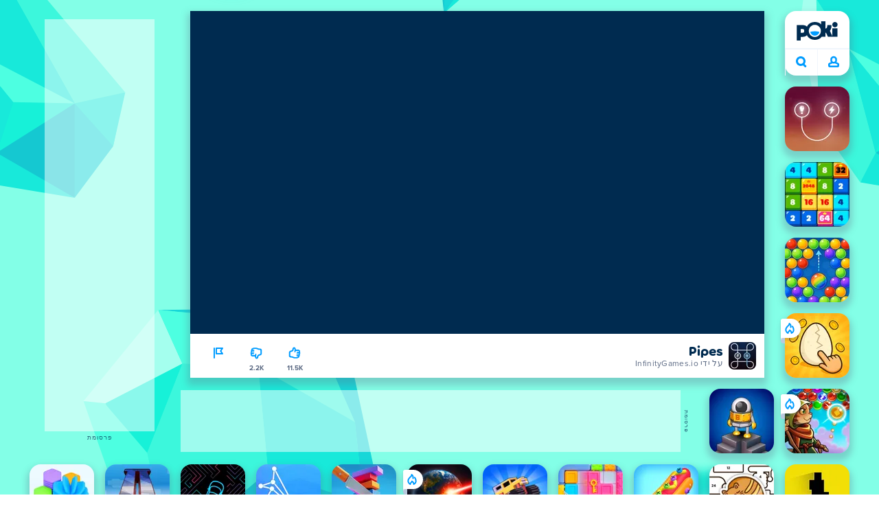

--- FILE ---
content_type: text/html; charset=utf-8
request_url: https://poki.com/il/g/pipes
body_size: 69762
content:
<!doctype html>
<html  dir="rtl" lang="he" translate="no">
	<head>
		<meta charset="utf-8">
		<link data-chunk="main" rel="stylesheet" href="https://a.poki-cdn.com/assets/client~main-9f4db315~a984dd5c0737183cdda5.css">
<link data-chunk="app-components-Pill-tsx" rel="stylesheet" href="https://a.poki-cdn.com/assets/client~app-components-Pill~e43f8eb412f0305c356e.css">
<link data-chunk="app-components-Logo-tsx" rel="stylesheet" href="https://a.poki-cdn.com/assets/client~app-components-Logo~584ca21df851816a20e1.css">
<link data-chunk="app-components-NavButtons-tsx" rel="stylesheet" href="https://a.poki-cdn.com/assets/client~app-components-NavButtons~b87445101d0458752fae.css">
<link data-chunk="app-components-NavButtonProfile-tsx" rel="stylesheet" href="https://a.poki-cdn.com/assets/client~app-components-NavButtonProfile~e7bfcf38363213b73d8c.css">
<link data-chunk="app-components-PageGame-tsx" rel="stylesheet" href="https://a.poki-cdn.com/assets/client~app-components-PageGame~edb87386bc296c7c2f8a.css">
<link data-chunk="app-components-GamePlayer-tsx" rel="stylesheet" href="https://a.poki-cdn.com/assets/client~app-components-GamePlayer~8b6166020db80f5d9620.css">
<link data-chunk="app-components-GameContentTile-tsx" rel="stylesheet" href="https://a.poki-cdn.com/assets/client~app-components-GameContentTile~6e2b626219e911448fd4.css">
<link data-chunk="app-components-GameBarButton-tsx" rel="stylesheet" href="https://a.poki-cdn.com/assets/client~app-components-GameBarButton~1024113f052d0a626b7c.css">
<link data-chunk="app-components-SummaryTile-tsx" rel="stylesheet" href="https://a.poki-cdn.com/assets/client~app-components-SummaryTile~39675dec997a9307565a.css">
<link data-chunk="app-components-Shimmer-tsx" rel="stylesheet" href="https://a.poki-cdn.com/assets/client~app-components-Shimmer~7da28f8b8cb070fc1bc7.css">
<link data-chunk="app-components-TileLabel-tsx" rel="stylesheet" href="https://a.poki-cdn.com/assets/client~app-components-TileLabel~2d00f8d2463f672cd381.css">
<link data-chunk="app-components-CategoryTile-tsx" rel="stylesheet" href="https://a.poki-cdn.com/assets/client~app-components-CategoryTile~139fc0e53c36a2444207.css">
<link data-chunk="app-components-Description-tsx" rel="stylesheet" href="https://a.poki-cdn.com/assets/client~app-components-Description~83813e0d026d0e6515b4.css">
<link data-chunk="app-components-Breadcrumbs-tsx" rel="stylesheet" href="https://a.poki-cdn.com/assets/client~app-components-Breadcrumbs~c91f31ecaf103f32547e.css">
<link data-chunk="app-components-Tags-tsx" rel="stylesheet" href="https://a.poki-cdn.com/assets/client~app-components-Tags~49a8aefee7bac227c9ee.css">
<link data-chunk="app-components-Footer-tsx" rel="stylesheet" href="https://a.poki-cdn.com/assets/client~app-components-Footer~240184e2c6aa07de5992.css">
<link data-chunk="app-components-SocialLinks-tsx" rel="stylesheet" href="https://a.poki-cdn.com/assets/client~app-components-SocialLinks~ad8c08ed020b8c30348b.css">
<link data-chunk="app-components-contentTypes-TitleBox-tsx" rel="stylesheet" href="https://a.poki-cdn.com/assets/client~app-components-contentTypes-TitleBox~f00e65ee922b58eafa36.css">
<link data-chunk="app-components-ExternallyHostedCommunication-tsx" rel="stylesheet" href="https://a.poki-cdn.com/assets/client~app-components-ExternallyHostedCommunication~57a7d5c666c728691844.css">
<link data-chunk="app-components-PlayGameTile-tsx" rel="stylesheet" href="https://a.poki-cdn.com/assets/client~app-components-PlayGameTile~5e9c08558fc56d37522d.css">
<link data-chunk="app-components-SpinnerCircular-tsx" rel="stylesheet" href="https://a.poki-cdn.com/assets/client~app-components-SpinnerCircular~9eb8b8697f891858299e.css">
<link data-chunk="app-components-TileVideo-tsx" rel="stylesheet" href="https://a.poki-cdn.com/assets/client~app-components-TileVideo~c2b8980bdad6a8738409.css">
<link data-chunk="app-components-MobileNav-tsx" rel="stylesheet" href="https://a.poki-cdn.com/assets/client~app-components-MobileNav~61e0199dba6a204868e0.css">
<link data-chunk="app-components-GamePrivacyPolicy-tsx" rel="stylesheet" href="https://a.poki-cdn.com/assets/client~app-components-GamePrivacyPolicy~53429096476676a62136.css">
<link data-chunk="app-components-opengraph-OGPage-tsx" rel="stylesheet" href="https://a.poki-cdn.com/assets/client~app-components-opengraph-OGPage~9325a5523dd2d3b43c5a.css">
<link data-chunk="app-components-contentTypes-GameUnavailable-tsx" rel="stylesheet" href="https://a.poki-cdn.com/assets/client~app-components-contentTypes-GameUnavailable~3bad22dfdc8fb4f01a40.css">
<link data-chunk="app-components-PageBackground-tsx" rel="stylesheet" href="https://a.poki-cdn.com/assets/client~app-components-PageBackground~61323aa3d325e14e0cd7.css">
<link data-chunk="app-components-contentTypes-ErrorLoader-tsx" rel="stylesheet" href="https://a.poki-cdn.com/assets/client~app-components-contentTypes-ErrorLoader~f93bc14667ff7d04d4ec.css">
<link data-chunk="app-components-ParallaxBackground-tsx" rel="stylesheet" href="https://a.poki-cdn.com/assets/client~app-components-ParallaxBackground~7a8a043051b81a642e95.css">
<link data-chunk="app-components-themes-ThemeHorror-tsx" rel="stylesheet" href="https://a.poki-cdn.com/assets/client~app-components-themes-ThemeHorror~714a114b9f30d616f320.css">
<link data-chunk="app-components-StoreLinks-tsx" rel="stylesheet" href="https://a.poki-cdn.com/assets/client~app-components-StoreLinks~5ac5d6ad42b81e738441.css">
<link data-chunk="app-components-GameNotAvailable-tsx" rel="stylesheet" href="https://a.poki-cdn.com/assets/client~app-components-GameNotAvailable~f2436cac5915213add1b.css">
<link data-chunk="app-components-themes-ThemeWinter-tsx" rel="stylesheet" href="https://a.poki-cdn.com/assets/client~app-components-themes-ThemeWinter~94408c888a647d5a96b9.css">
<link data-chunk="app-components-contentTypes-PokiKids-tsx" rel="stylesheet" href="https://a.poki-cdn.com/assets/client~app-components-contentTypes-PokiKids~b31f09c137bdcdecf5b4.css">
<link data-chunk="app-components-PageContent-tsx" rel="stylesheet" href="https://a.poki-cdn.com/assets/client~app-components-PageContent~1379094c6382a1d27e02.css">
<link data-chunk="app-components-privacyCenter-PrivacyCenter-tsx" rel="stylesheet" href="https://a.poki-cdn.com/assets/client~app-components-privacyCenter-PrivacyCenter-42018f38~e142597dddc11185d9b4.css">
<link data-chunk="app-components-ScrollToTop-tsx" rel="stylesheet" href="https://a.poki-cdn.com/assets/client~app-components-ScrollToTop~468fb1edb2e4e84d8ade.css">
<link data-chunk="app-components-PageAllGames-tsx" rel="stylesheet" href="https://a.poki-cdn.com/assets/client~app-components-PageAllGames~e2bff0a830c783c1d560.css">
<link data-chunk="app-components-PageContact-tsx" rel="stylesheet" href="https://a.poki-cdn.com/assets/client~app-components-PageContact~6dd79748bf75862f7e11.css">
		
		<link rel="preconnect" href="https://a.poki-cdn.com" />
		<link rel="preconnect" href="https://img.poki-cdn.com" />
		<link rel="preconnect" href="https://poki-gdn.com" />
		<link rel="preconnect" href="https://gdn.poki.com" />
		<link rel="preconnect" href="https://games.poki.com" />
		
		<link rel="manifest" href="/manifest.json">
		<meta name="apple-mobile-web-app-capable" content="yes">
		<meta name="apple-mobile-web-app-status-bar-style" content="black-translucent">
		<meta name="apple-mobile-web-app-title" content="Poki">
		<meta name="mobile-web-app-capable" content="yes" />
		<meta name="color-scheme" content="only light">
		<meta name="robots" content="max-image-preview:large">
		<meta name="format-detection" content="telephone=no">
		
		<meta name="viewport" content="width=device-width, initial-scale=1.0, minimal-ui, shrink-to-fit=no, viewport-fit=cover" />
		<script>
			
			window.rtl = true;
			window.ENV = {"SERVICE_ENV":"production","DEPLOY_ENV":"cluster"};
			window.context = {"geo":"US","session":{},"user":{},"site":{"id":70,"lang":"he","title":"Poki (פוקי)","languageName":"עִברִית","domain":"poki.com","domain_title":"Poki.com","iso_lang":"he","locale":"he_IL","paths":{"prefix":"\u002Fil"}},"page":{"id":30482,"type":"game","path":"\u002Fil\u002Fg\u002Fpipes"},"tag":"pg-98f8ec3e7fe7a5867bbf8dbda0f62ed82d34bf41","isPokiAnalyticsEnabled":true};
			window.pokiGTM = window.pokiGTM || [];
			window.isPokiPlayground = 'true';
			window.googletag = window.googletag || { cmd: [] };
			window.pbjs = window.pbjs || { que: [] };

			
		window.pokiCountry = 'US';
		window.pokiRegion = 'OH';
		window.pokiBotScore = 99;
		window.pokiBotVerified = false;
	
			var head;(()=>{"use strict";var e=15552e3;function o(e){var o=new RegExp("".concat(e,"=([^;]+)(?:;|$)")).exec(document.cookie);return o?o[1]:""}function t(o,t,n){document.cookie="".concat(o,"=").concat(t,"; path=/; samesite=lax; max-age=").concat(Math.min(n||e,e))}function n(){for(var e=Math.floor(Date.now()/1e3),o="",t=0;t<4;t++)o=String.fromCharCode(255&e)+o,e>>=8;if(window.crypto&&crypto.getRandomValues&&Uint32Array){var n=new Uint32Array(12);crypto.getRandomValues(n);for(var a=0;a<12;a++)o+=String.fromCharCode(255&n[a])}else for(var i=0;i<12;i++)o+=String.fromCharCode(Math.floor(256*Math.random()));return btoa(o).replace(/\+/g,"-").replace(/\//g,"_").replace(/=/g,"")}function a(e,o,t){console.error(e);var n=[{k:"where",v:o},{k:"error",v:e.name&&e.message?"".concat(e.name,": ").concat(e.message):JSON.stringify(e)}];if(void 0!==t){var a=t;"string"!=typeof e&&(a=JSON.stringify(e)),n.push({k:"extra",v:a})}!function(e,o){fetch(e,{method:"POST",headers:{"Content-Type":"text/plain"},body:o,mode:"no-cors",keepalive:!0,credentials:"omit"}).catch((function(t){console.error(t);try{var n="XMLHttpRequest"in window?new XMLHttpRequest:new ActiveXObject("Microsoft.XMLHTTP");n.open("POST",e,!0),n.setRequestHeader("Content-Type","text/plain"),n.send(o)}catch(e){}}))}("https://t.poki.io/l",JSON.stringify({c:"observer-error",ve:7,d:n}))}var i="poki_uid",r="poki_uid_new",s="poki_uid_version",c="poki_uid_ttl",d=15552e3;function p(e){t(i,o(i),e),t(r,o(r),e),t(s,o(s),e),t(c,e,e),window[window._pokiUserGlobalName]&&(window[window._pokiUserGlobalName].ttl=e)}function u(e){if(!e)return"";try{var o=/^[a-zA-Z][a-zA-Z0-9+\-.]*:\/\//.test(e);return new URL(o?e:"https://".concat(e)).hostname||""}catch(e){return""}}function l(e){if(/^\d{1,3}(\.\d{1,3}){3}$/.test(e)||e.includes(":"))return e;if("gemini.google.com"===e)return"gemini-google";if("bard.google.com"===e)return"bard-google";if("com.google.android.googlequicksearchbox"===e)return e;var o=function(e){if(!e)return"";if(/^\d{1,3}(\.\d{1,3}){3}$/.test(e)||e.includes(":"))return e;var o=e.split(".").filter(Boolean);if(o.length<=2)return e;var t=new Set(["co.uk","gov.uk","ac.uk","sch.uk","com.au","net.au","org.au","com.br","com.mx","com.tr","com.ar","com.cn","com.hk","com.tw","com.sg","com.my","com.id","co.nz","co.in","co.kr","co.za","co.jp"]),n=o.slice(-2).join("."),a=o.slice(-3).join(".");return t.has(n)?o.slice(-3).join("."):t.has(a)?o.slice(-4).join("."):n}(e);return o?o.split(".")[0]||o:e||""}function w(e,o){var t=e.getAll(o);return t&&0!==t.length?t[t.length-1]:""}window._pokiUserGlobalName=window._pokiUserGlobalName||"user";var g=new Set(["authorize.roblox.com","accounts.google.com","appleid.apple.com","idmsa.apple.com","login.microsoftonline.com","login.live.com"]),h=new Set(["doubleclick","googlesyndication","googleapis","googleadservices"]),m=new Set(["doubleclick","googlesyndication","googleapis","googleadservices","adsenseformobileapps"]),f=new Set(["google","bing","brave","yahoo","baidu","yandex","duckduckgo","aol","ask","avg","babylon","googleweblight","info","izito","msn","myway","naver","qo-search","searchencrypt","search-results","searchlock","seznam","so","sogou","startpage","startpagina","startsiden","virgilio","wp","zapmeta","100searchengines","dailysearches","easyfindanswers","ecosia","findretro","geniol","gsearch","gosearcresults","gosrch","juniorsafesearch","karmasearch","keyboardsearch","kvasir","metager","mojeek","mysearcheasy","onlineradiok","panda-search","petalsearch","presearch","qwant","rammerhead","relatedsearches","search","search-browser","searchbip","searcheira","search-io","search-load","searchmusic-online","search-redirect","searchsafe","searchsail","search-sprint","search-tab","searchspear","sosearcher","srchoffer","syndicatedsearch","trojanwall","voicecommandsearcher","web-explore","webcrawler","yellow-search","ziyuan","ziyuanm","zuiben","coccoc","zhanlian"]);function v(){var e,o=arguments.length>0&&void 0!==arguments[0]?arguments[0]:{},t=o.search,n=void 0===t?"":t,a=o.referrer,i=void 0===a?"":a,r=new URLSearchParams(n),s=u(i),c=l(s),d=""!==i,p=r.has("tt"),v=r.has("sc"),k=w(r,"utm_source"),_=w(r,"utm_medium"),y=w(r,"utm_term"),b=w(r,"poki_source"),S=w(r,"placement"),N=w(r,"gclid"),x=w(r,"msclkid"),C=w(r,"yclid"),L=w(r,"ttclid"),G=w(r,"fbclid"),U=w(r,"adgroup"),D=w(r,"creative"),O=w(r,"network");e=c||(""===s&&""!==i?"":i);var T,j,A=!d||"poki"===e||m.has(e),R=(T=(i||"").match(/^android-app:\/\/([^/]+)/i))?T[1].toLowerCase():null,P=function(e){var o=(e||"").match(/^ios-app:\/\/([^/]+)/i);return o?o[1].toLowerCase():null}(i),M=function(e){var o=(e||"").match(/^mobileapp::\d+-([^/]+)/i);return o?o[1].toLowerCase():null}(i),z=A&&S.includes("mobileapp::")&&S.includes("mobileapp::2-")?function(e){var o=arguments.length>1&&void 0!==arguments[1]?arguments[1]:/^mobileapp::2-([^/]+)/,t=(e||"").match(o);return t?t[1]:null}(S):null;j="chrome_extension"===k?"poki_chrome_extension":"edge_extension"===k?"poki_edge_extension":p?"tiktok":v?"snapchat":"android_app"===b?"poki_android_app":"web_app_manifest"===k?"pwa":R||(P||(M||(!d&&k?k:z||(A&&S?l(u(S))||S:"g"===O?"google":"ytv"===O?"youtube":d||N||x||C||L||G||U||D?!d&&N&&/^\d+$/.test(N)?"direct":""===e&&d?"unknown":e||"unknown":"direct"))));var I,J=h.has(j)||!!(N||x||C||L||G||U||D)||"cpc"===_||"rtb-cpm"===_||"ppc"===_||"paid"===_,E=(s||"").toLowerCase(),$=!g.has(E)&&(f.has(j)||/^com\.google\.android\.googlequicksearchbox$/.test(E)||function(e){return/^webcache\.googleusercontent\.com$/.test(e)}(E)||!!y&&"share"!==_);return I="snapchat"===k?"cpc":G&&!k?"organic":J?"cpc":$?"organic":g.has(E)?"oauth":"pwa"===j||"poki_android_app"===j||d||"social"===_||"email"===_?"referral":j?"unknown":"direct","direct"===j&&"direct"!==I&&"unknown"!==I&&"referral"!==I&&(j="unknown"),h.has(j)&&(j="unknown"),"poki"===j&&"cpc"===I&&(j="unknown"),{source:j,medium:I}}var k=18e5,_="poki_session";window._pokiSessionGlobalName=window._pokiSessionGlobalName||"session";var y=["poki.at","poki.be","poki.by","poki.ch","poki.cn","poki.co.id","poki.co.il","poki.com.br","poki.com","poki.cz","poki.de","poki.dk","poki.fi","poki.it","poki.jp","poki.nl","poki.pl","poki.pt","poki.se","www.trochoi.net"];function b(){try{var e=new URL(document.referrer).hostname;return y.indexOf(e)>-1?"poki":e}catch(e){}return""}function S(e,o){if(!e)return!1;if(!(e&&e.page&&e.landing_page&&e.previous_page))return!1;if(!e.tab_id)return!1;if(!e.expire||Date.now()>e.expire)return!1;if(e.expire>Date.now()+k)return!1;if(o){var t=v({referrer:document.referrer,search:window.location.search}),n=t.source,a=t.medium;if("oauth"!==a&&n!==e.source)return!1;var i="cpc"===a,r="cpc"===e.medium;if(i&&!r)return!1}return!0}function N(){var e=null;S(window[window._pokiSessionGlobalName],!1)&&(e=window[window._pokiSessionGlobalName]);try{var o=sessionStorage.getItem(_);if(o){var t=JSON.parse(o);S(t,!1)&&(!e||t.depth>e.depth)&&(e=t)}}catch(e){try{a(e,"getSession",sessionStorage.getItem(_))}catch(o){a(e,"getSession",o)}}return e}function x(){var e=0;window[window._pokiSessionGlobalName]&&window[window._pokiSessionGlobalName].count&&(e=window[window._pokiSessionGlobalName].count);try{var t=sessionStorage.getItem(_);if(t){var n=JSON.parse(t);n&&n.count&&n.count>e&&(e=n.count)}}catch(e){try{a(e,"getPreviousSessionCount",sessionStorage.getItem(_))}catch(t){a(e,"getPreviousSessionCount",t)}}try{var i=o(_);if(i){var r=JSON.parse(i);r&&r.count&&r.count>e&&(e=r.count)}}catch(e){try{a(e,"getPreviousSessionCount",o(_))}catch(t){a(e,"getPreviousSessionCount",t)}}return e}function C(){if(window[window._pokiSessionGlobalName]&&window[window._pokiSessionGlobalName].tab_id)return window[window._pokiSessionGlobalName].tab_id;try{var e=sessionStorage.getItem(_);if(e){var o=JSON.parse(e);if(o&&o.tab_id)return o.tab_id}}catch(e){}return n()}function L(){var e=0,t=N();t&&(e=t.depth);try{var n=o(_);if(n){var i=JSON.parse(n);!S(i,!t)||t&&i.id!==t.id||(e=Math.max(e,i.depth))}}catch(e){var r=null;try{r=o(_)||null}catch(e){}a(e,"getSessionDepth",r)}return e}function G(e,i,s){var p,u=null;try{(u=N())?(u.previous_page.path=u.page.path,u.previous_page.type=u.page.type,u.previous_page.id=u.page.id,u.previous_page.start=u.page.start,u.previous_page.pageview_id=u.page.pageview_id,u.page.path=e,u.page.type=i,u.page.id=s,u.page.start=Date.now(),u.page.pageview_id=n(),u.depth=L()+1,u.expire=Date.now()+k):u=function(e,i,r){try{var s=o(_);if(s){var c=JSON.parse(s);if(S(c,!0))return c.previous_page.path=c.page.path,c.previous_page.type=c.page.type,c.previous_page.id=c.page.id,c.previous_page.start=c.page.start,c.previous_page.pageview_id=c.page.pageview_id,c.page.path=e,c.page.type=i,c.page.id=r,c.page.start=Date.now(),c.page.pageview_id=n(),c.depth=L()+1,c.expire=Date.now()+k,c.tab_id=C(),t(_,JSON.stringify(c)),c}}catch(e){var d=null;try{d=o(_)||null}catch(e){}a(e,"getSessionDepth",d)}var p=n(),u=v({referrer:document.referrer,search:window.location.search}),l=u.source,w=u.medium;return{id:n(),expire:Date.now()+k,tab_id:C(),depth:1,count:x()+1,page:{path:e,type:i,id:r,start:Date.now(),pageview_id:p},previous_page:{},landing_page:{path:e,type:i,id:r,start:Date.now(),pageview_id:p},referrer_domain:b(),source:l,medium:w}}(e,i,s),u.count>1&&(p=parseInt(o(c),10)||d,t(r,"0",p),window[window._pokiUserGlobalName]&&(window[window._pokiUserGlobalName].is_new=!1));var l=JSON.stringify(u);try{sessionStorage.setItem(_,l)}catch(e){a(e,"updateSession-1")}window[window._pokiSessionGlobalName]=u;try{t(_,l)}catch(e){a(e,"updateSession-4")}}catch(e){a(e,"updateSession-2")}return u}(async function(){const e=[];try{if("1"===new URLSearchParams(window.location.search).get("disableBotDetection")||"localhost"===window.location.hostname||"127.0.0.1"===window.location.hostname)return e;/bot|googlebot|googleother|google-extended|crawler|spider|robot|crawling|headless|phantomjs/i.test(navigator?.userAgent)&&e.push("userAgent"),navigator?.webdriver&&e.push("webdriver"),navigator.languages&&0!==navigator.languages.length||e.push("languages"),window.RTCPeerConnection||e.push("RTCPeerConnection"),void 0!==document.$cdc_asdjflasutopfhvcZLmcfl_&&e.push("$cdc_asdjflasutopfhvcZLmcfl_"),(window.callPhantom||window._phantom)&&e.push("phantom"),400===window.screen.width&&400===window.screen.height&&e.push("400x400"),0===window.screen.width&&0===window.screen.height&&e.push("0x0"),"number"==typeof navigator.hardwareConcurrency&&navigator.hardwareConcurrency>32&&e.push(`${navigator.hardwareConcurrency}cores`),function(){try{const e=document.createElement("iframe");e.srcdoc="poki",document.body.appendChild(e);const o=e?.contentWindow?.self?.get?.toString();return e.remove(),!!o}catch{return!1}}()&&e.push("contentWindowProxy"),await async function(){try{return"prompt"===(await navigator.permissions.query({name:"notifications"})).state&&"Notification"in window&&"denied"===Notification.permission}catch{return!1}}()&&e.push("permissions"),await async function(){try{const{userAgentData:e}=window.navigator;return!!e&&(""===e.platform||""===await(e.getHighEntropyValues(["platform"])?.platform))}catch{return!1}}()&&e.push("userAgentData.platform"),await async function(){try{const{userAgentData:e}=window.navigator;return!!e&&!!await(e.getHighEntropyValues(["fullVersionList"])?.brands?.some((e=>e?.brand?.includes("HeadlessChrome"))))}catch{return!1}}()&&e.push("userAgentData.brands"),function(){const{hostname:e}=window.location;if("localhost"===e||"127.0.0.1"===e||e.endsWith(".poki.io"))return!1;try{if("true"===localStorage.getItem("poki_nobot"))return!1}catch{}let o=!1;const t=new Error("poki test error");return Object.defineProperty(t,"stack",{get(){o=!0}}),console.log(t),o}()&&e.push("chromeDebugProtocol"),function(){let e=!0;try{Object.setPrototypeOf(HTMLCanvasElement.prototype.toDataURL,HTMLCanvasElement.prototype.toDataURL)}catch(o){o.message.toLowerCase().indexOf("cycl")>-1&&(e=!1)}return e}()&&e.push("canvasToDataURLOverride")}catch{}return e})().then((e=>{window.pokiBotDetected=e})),window.pokiMessageBuffer=[],window.pokiMessageListener=e=>{window.pokiMessageBuffer.push(e)},window.addEventListener("message",window.pokiMessageListener),window?.location?.href?.startsWith("file://")&&(window.location.href="https://www.poki.com"),window.addEventListener("unhandledrejection",(e=>{console.error(e)}));const{context:U}=window;window.updateSession=()=>{},window.setUserTTL=()=>{};const D=()=>{window.updateSession=G,window.setUserTTL=p,G(U.page.path,U.page.type,U.page.id),U.session=window.session,window.user=function(){var e,a,p,u,l=null===(e=window[window._pokiUserGlobalName])||void 0===e?void 0:e.id,w=(null===(a=window[window._pokiUserGlobalName])||void 0===a?void 0:a.is_new)||!1,g=(null===(p=window[window._pokiUserGlobalName])||void 0===p?void 0:p.version)||0,h=(null===(u=window[window._pokiUserGlobalName])||void 0===u?void 0:u.ttl)||d;return l||(l=o(i),w="1"===o(r),g=parseInt(o(s),10)||0,h=parseInt(o(c),10)||h),l&&function(e){if(!/^[A-Za-z0-9-_]+$/.test(e))return!1;try{return 16===atob(e.replace(/-/g,"+").replace(/_/g,"/")).length}catch(e){return!1}}(l)||(l=n(),w=!0,g=2,h=d),t(i,l,h),t(r,w?"1":"0",h),t(s,g,h),t(c,h,h),window[window._pokiUserGlobalName]={id:l,is_new:w,version:g,ttl:h},{id:l,is_new:w,version:g,ttl:h}}(),U.user=window.user};window.tracker=window.tracker||[],window.context.geo=(window.pokiCountry||"").toUpperCase();try{window.localStorageConsentSet="true"===localStorage.getItem("localStorageConsentSet")}catch{}if((document.cookie.includes("poki_remarketing=false")||!1)&&(window.pokiBingRemarketing=!1,window.pokiGoogleRemarketing=!1),window.pokiAnalytics=!1,window.adsAllowed=!0,window.loadTS2=function(){window.pokiAnalytics=!0;const e=document.createElement("script");e.src="//a.poki-cdn.com/t2.js",document.head.appendChild(e)},"GB"===window.context.geo){const e=document.cookie.includes("poki_ads_allowed=true")||!1;window.adsAllowed=e;(document.cookie.includes("poki_analytics=true")||!1)&&(D(),window.loadTS2())}else{document.cookie.includes("poki_analytics=false")||!1||(D(),window.loadTS2())}head={}})();
			window.INITIAL_STATE = {"router":{"location":{"pathname":"\u002Fil\u002Fg\u002Fpipes","search":"","hash":"","state":null,"key":"dq5dxz9c"},"action":"POP","forceReload":false},"ads":{"takeover":null,"pokiSDKLoaded":false,"adStackLoaded":false,"adStackReadyForLoad":false,"adBlocked":false,"mobileAdsOpportunity":false,"gameBarHouseAdCount":0,"gameBarHouseAdEmpty":false},"background":{"immersiveTakeover":null,"custom":{"color":"var(--green-7)","style":"cover","image":"https:\u002F\u002Fa.poki-cdn.com\u002Fimages\u002Fbg-diamante.svg"}},"client":{"bot":false,"cache":0,"device":"desktop","isIpadOS":false,"isIos":false,"visibility":true,"history":[],"geo":"US","region":"OH","ccpaApplies":false,"host":"poki.com","viewportOrientation":"portrait","loadingPage":false,"recentGames":[],"hydrated":false,"asyncEpicFired":false,"usPrivacyString":"1---","consistentRandomSeed":0.12627171772771173,"externalGames":{},"isAdsBlockedVisible":false,"trafficSource":""},"currency":{"EUR":{"EUR":1,"GBP":0.867077,"USD":1.160626},"GBP":{"EUR":1.1533001106014806,"GBP":1,"USD":1.338550094166954},"USD":{"EUR":0.8616039964639772,"GBP":0.747077008441996,"USD":1}},"experiment":{"config":{}},"game":{"isFullscreen":false,"wasFullscreen":false,"showAdStatus":false,"adStatusEvent":"","adDuration":0,"adCurrentTime":0,"loadingFinished":false,"lastCloudSaveTimestamp":0},"pages":{"currentPagePath":null,"previousPagePath":null,"isLanding":true,"pages":{}},"ratings":{"userVotes":{},"previousUserVotes":{},"feedbackGiven":{},"ratingsData":{}},"bugReport":{"isReporting":false,"reportData":null},"search":{"query":"","expanded":false,"results":{"content":[]},"pending":false,"error":false,"popularSearches":[],"searchSessionId":0,"quickSearchCategories":[],"lastClosed":0},"notifications":{"stack":[],"muted":[]},"modals":{"stack":[],"muted":{}},"site":{"mode":"web","site":{"id":70,"lang":"he","title":"Poki (פוקי)","languageName":"עִברִית","domain":"poki.com","domain_title":"Poki.com","iso_lang":"he","locale":"he_IL","paths":{"prefix":"\u002Fil"}},"sites":{"3":{"id":3,"lang":"en","title":"Poki","languageName":"English","domain":"poki.com","domain_title":"Poki.com","iso_lang":"en","locale":"en_US","paths":{"prefix":"\u002Fen"}},"7":{"id":7,"lang":"ru","title":"Poki (Поки)","languageName":"Pусский","domain":"poki.com","domain_title":"Poki.com","iso_lang":"ru","locale":"ru_RU","paths":{"prefix":"\u002Fru"}},"38":{"id":38,"lang":"uk","title":"Poki (Покі)","languageName":"Українська","domain":"poki.com","domain_title":"Poki.com","iso_lang":"uk","locale":"uk_UA","paths":{"prefix":"\u002Fua"}},"43":{"id":43,"lang":"ar","title":"Poki (بوكي)","languageName":"عربي","domain":"poki.com","domain_title":"Poki.com","iso_lang":"ar","locale":"ar_AR","paths":{"prefix":"\u002Far"}},"46":{"id":46,"lang":"th","title":"Poki (โปกิ)","languageName":"ภาษาไทย","domain":"poki.com","domain_title":"Poki.com","iso_lang":"th","locale":"th_TH","paths":{"prefix":"\u002Fth"}},"48":{"id":48,"lang":"ko","title":"Poki (포키)","languageName":"한국어","domain":"poki.com","domain_title":"Poki.com","iso_lang":"ko","locale":"ko_KR","paths":{"prefix":"\u002Fkr"}},"52":{"id":52,"lang":"es","title":"Poki","languageName":"Español","domain":"poki.com","domain_title":"Poki.com","iso_lang":"es","locale":"es_LA","paths":{"prefix":"\u002Fes"}},"53":{"id":53,"lang":"fr","title":"Poki","languageName":"Français","domain":"poki.com","domain_title":"Poki.com","iso_lang":"fr","locale":"fr_FR","paths":{"prefix":"\u002Ffr"}},"54":{"id":54,"lang":"tr","title":"Poki","languageName":"Türkçe","domain":"poki.com","domain_title":"Poki.com","iso_lang":"tr","locale":"tr_TR","paths":{"prefix":"\u002Ftr"}},"56":{"id":56,"lang":"el","title":"Poki (ποκι)","languageName":"Ελληνικά","domain":"poki.com","domain_title":"Poki.com","iso_lang":"el","locale":"el_GR","paths":{"prefix":"\u002Fgr"}},"57":{"id":57,"lang":"no","title":"Poki","languageName":"Norsk","domain":"poki.com","domain_title":"Poki.com","iso_lang":"no","locale":"no_NO","paths":{"prefix":"\u002Fno"}},"58":{"id":58,"lang":"ro","title":"Poki","languageName":"Română","domain":"poki.com","domain_title":"Poki.com","iso_lang":"ro","locale":"ro_RO","paths":{"prefix":"\u002Fro"}},"59":{"id":59,"lang":"bg","title":"Poki (Поки)","languageName":"български","domain":"poki.com","domain_title":"Poki.com","iso_lang":"bg","locale":"bg_BG","paths":{"prefix":"\u002Fbg"}},"60":{"id":60,"lang":"hu","title":"Poki","languageName":"Magyar","domain":"poki.com","domain_title":"Poki.com","iso_lang":"hu","locale":"hu_HU","paths":{"prefix":"\u002Fhu"}},"61":{"id":61,"lang":"sk","title":"Poki","languageName":"Slovenčina","domain":"poki.com","domain_title":"Poki.com","iso_lang":"sk","locale":"sk_SK","paths":{"prefix":"\u002Fsk"}},"62":{"id":62,"lang":"sv","title":"Poki","languageName":"Svenska","domain":"poki.com","domain_title":"Poki.com","iso_lang":"sv","locale":"","paths":{"prefix":"\u002Fse"}},"63":{"id":63,"lang":"it","title":"Poki","languageName":"Italiano","domain":"poki.com","domain_title":"Poki.com","iso_lang":"it","locale":"it_IT","paths":{"prefix":"\u002Fit"}},"64":{"id":64,"lang":"da","title":"Poki","languageName":"Dansk","domain":"poki.com","domain_title":"Poki.com","iso_lang":"da","locale":"da_DK","paths":{"prefix":"\u002Fdk"}},"65":{"id":65,"lang":"fi","title":"Poki","languageName":"Suomi","domain":"poki.com","domain_title":"Poki.com","iso_lang":"fi","locale":"fi_FI","paths":{"prefix":"\u002Ffi"}},"66":{"id":66,"lang":"pl","title":"Poki","languageName":"Polski","domain":"poki.com","domain_title":"Poki.com","iso_lang":"pl","locale":"pl_PL","paths":{"prefix":"\u002Fpl"}},"67":{"id":67,"lang":"cs","title":"Poki","languageName":"Čeština","domain":"poki.com","domain_title":"Poki.com","iso_lang":"cs","locale":"","paths":{"prefix":"\u002Fcz"}},"68":{"id":68,"lang":"nl","title":"Poki","languageName":"Nederlands","domain":"poki.com","domain_title":"Poki.com","iso_lang":"nl","locale":"nl_NL","paths":{"prefix":"\u002Fnl"}},"69":{"id":69,"lang":"ja","title":"Poki (ポキ)","languageName":"日本語","domain":"poki.com","domain_title":"Poki.com","iso_lang":"ja","locale":"ja_JP","paths":{"prefix":"\u002Fjp"}},"70":{"id":70,"lang":"he","title":"Poki (פוקי)","languageName":"עִברִית","domain":"poki.com","domain_title":"Poki.com","iso_lang":"he","locale":"he_IL","paths":{"prefix":"\u002Fil"}},"71":{"id":71,"lang":"pt","title":"Poki","languageName":"Português","domain":"poki.com","domain_title":"Poki.com","iso_lang":"pt-br","locale":"pt_BR","paths":{"prefix":"\u002Fbr"}},"72":{"id":72,"lang":"de","title":"Poki","languageName":"Deutsch","domain":"poki.com","domain_title":"Poki.com","iso_lang":"de","locale":"de_DE","paths":{"prefix":"\u002Fde"}},"73":{"id":73,"lang":"zh","title":"Poki (宝玩)","languageName":"简体中文","domain":"poki.com","domain_title":"Poki.com","iso_lang":"zh","locale":"zh_CN","paths":{"prefix":"\u002Fzh"}},"74":{"id":74,"lang":"id","title":"Poki","languageName":"Bahasa Indonesia","domain":"poki.com","domain_title":"Poki.com","iso_lang":"id","locale":"id_ID","paths":{"prefix":"\u002Fid"}},"75":{"id":75,"lang":"hi","title":"Poki (पोकी)","languageName":"हिन्दी","domain":"poki.com","domain_title":"Poki.com","iso_lang":"hi","locale":"hi_IN","paths":{"prefix":"\u002Fhi"}},"76":{"id":76,"lang":"bn","title":"Poki (পোকি)","languageName":"বাংলা","domain":"poki.com","domain_title":"Poki.com","iso_lang":"bn","locale":"bn_IN","paths":{"prefix":"\u002Fbn"}},"77":{"id":77,"lang":"ms","title":"Poki","languageName":"Bahasa Melayu","domain":"poki.com","domain_title":"Poki.com","iso_lang":"ms","locale":"ms_MY","paths":{"prefix":"\u002Fms"}},"78":{"id":78,"lang":"tl","title":"Poki","languageName":"Tagalog","domain":"poki.com","domain_title":"Poki.com","iso_lang":"tl","locale":"tl_PH","paths":{"prefix":"\u002Ftl"}},"79":{"id":79,"lang":"uz","title":"Poki","languageName":"O'zbek","domain":"poki.com","domain_title":"Poki.com","iso_lang":"uz","locale":"uz_UZ","paths":{"prefix":"\u002Fuz"}},"80":{"id":80,"lang":"sr","title":"Poki","languageName":"Srpski","domain":"poki.com","domain_title":"Poki.com","iso_lang":"sr","locale":"sr_RS","paths":{"prefix":"\u002Fsr"}}},"localisations":{"status":"fulfilled","endpointName":"getLocalisations","requestId":"at6wbNltQqY70Z-uqBJad","originalArgs":{"site":{"id":70,"lang":"he","title":"Poki (פוקי)","languageName":"עִברִית","domain":"poki.com","domain_title":"Poki.com","iso_lang":"he","locale":"he_IL","paths":{"prefix":"\u002Fil"}}},"startedTimeStamp":1768670442848,"data":{"about":"אודות","about_title":"על Poki (פוקי)","acc_add_birthdate":"אנו זקוקים לתאריך הלידה שלך כדי שנוכל לסיים את הגדרת החשבון שלך","acc_auth_flow_failed":"אופס, משהו השתבש. נא לרענן את הדף ולנסות שוב.","acc_registration_incomplete":"היי! הוסף את תאריך הלידה שלך כדי להשלים את החשבון.","acc_welcome_popup":"ברוכים הבאים ל-Poki! התקדמות המשחק שלך תישמר אוטומטית. המשחק מתחיל 🎮","access_account_here":"Access your account here","ad_end":"Game on! 🚀","ad_fail":"Ad failed. Game on! 🚀","ad_loading":"הפרסומת נטענת ⏳","ad_started1":"מודעות תומכות במפתחי משחקים 🤝","ad_started2":"פרסומות שומרות את פוקי בחינם 💙","ad_started3":"חוזרים לשחק אחרי ההפסקה הזאת 🎮","ad_wait1":"תודה שחיכית 🫶","ad_wait2":"זה לוקח יותר זמן מהצפוי 😬","ad_wait3":"תודה על הסבלנות שלך 🙏","advertisement":"פרסומת","all_games":"כל המשחקים","allow":"לאפשר","ask_parent_for_play":"אנא שאל את ההורה או האפוטרופוס שלך אם אתה יכול לשחק בזה.","attach_screenshot":"צירוף צילום מסך של המשחק","auto_redirect_button":"החליפו חזרה לשפה [language]","auto_redirect_message":"ביצענו עדכון לצורך התאמה להגדרות השפה שלך. רוצה לחזור ל-[language]?","auto_redirect_title":"נראה שאתם מדברים [language]","back_to_game":"חזרה למשחק","breadcrumb_games":"משחקים","by":"על ידי","categories":"קטגוריות","category_meta_description":"גלה את ה-\u003Ccategory_title\u003E הטובים ביותר באתר הפופולרי ביותר של משחקים אונליין חינם! \u003Csitename\u003E עובד במכשיר הנייד, בטאבלט או במחשב שלך. ללא הורדות, ללא התחברות. שחק עכשיו!","category_meta_title":"\u003Ccategory_title_uppercase\u003E \u003Ccategory_emoji\u003E - שחק בחינם אונליין! | \u003Csitename\u003E","category_schema":"מהם ה-%CATEGORY_NAME% בחינם הטובים ביותר באינטרנט?","category_schema_mobile":"מהם ה-%CATEGORY_NAME% הפופולריים ביותר לטלפון הנייד או לטאבלט?","check_the_other_games":"%title עדיין לא זמין בניידים וטאבלטים.","clear":"נקה","closefeedbackpopup":"סגרו חלונית משוב","closesearch":"סגרו חיפוש","completeyouraccount":"השלם את חשבונך","confirm_button":"לְאַשֵׁר","consent":"הַסכָּמָה","consent_adult_themes":"ערכות נושא למבוגרים","consent_chat_function":"לְשׂוֹחֵחַ","consent_edgy_themes":"תוכן נועז","consent_horror":"חֲרָדָה","consent_user_generated_content":"תוכן שנוצר על ידי משתמשים","consent_violence":"אַלִימוּת","content_warning":"אזהרת תוכן","continue_playing":"להמשיך","continue_to_site":"המשך לאתר","cookie":"Cookie Settings","cookie_consent_body":"אנו משתמשים בעוגיות ובטכנולוגיות דומות אחרות כדי לשפר את החוויה שלך בשירותים שלנו, להתאים אישית את הפרסום ולהמליץ על תוכן שמעניין אותך. על ידי שימוש בשירותים שלנו, אתה מסכים לניטור כזה. אנו גם מודיעים לך שעדכנו \u003Ca\u003Eאת מדיניות הפרטיות\u003C\u002Fa\u003E שלנו.","cookie_settings":"Cookie settings","cookie_statement":"הצהרת קובצי עוגיות","createaccount":"צור חשבון Poki","day":"יְוֹם","desktop_only":"מחשב נייח בלבד","developers":"Poki for Developers","do_not_sell_my_data":"Hello, World! hoi","dont_ask_again":"אל תשאלו שוב","enter_fullscreen":"מסך מלא","enteryourtext":"ספר לנו עוד... ואנא שתף מידע על המשחק עצמו בלבד","exit":"יציאה","exit_fullscreen":"יציאה ממסך מלא","family_mode":"עוגיות (Cookie) וטכנולוגיות דומות בעלות השפעה מועטה או אפסית על הפרטיות משמשות לתפקוד האתר, לניתוח השימוש בו ולהצגת מודעות. התוכן והמודעות אינם מותאמים אישית. ראו \u003Ca href=\"\u003Cprivacy-policy-link\u003E\" target=\"_blank\" rel=\"noopener noreferrer\"\u003E\"הצהרת פרטיות\"\u003C\u002Fa\u003E למידע נוסף.","family_mode_title":"שימוש בקובצי עוגיות","faq":"שאלות נפוצות","faq_content":"{\n  \"title\": \"שאלות נפוצות\",\n  \"faqs\": [\n    {\n      \"question\": \"מהו Poki?\",\n      \"answer\": \"\u003Cp\u003EPoki הוא מגרש משחקים אונליין חינמי לחלוטין המציע חוויה מהנה במיוחד עם מבחר המשחקים האונלייניים הטובים ביותר. ניתן לשחק לבד או עם חברים. אנו מציעים משחק מיידי לכל המשחקים שלנו ללא צורך בהורדה, כניסה, צפייה בחלונות קופצים, או התמודדות עם הסחות דעת אחרות. ניתן לשחק במשחקים שלנו על המחשב האישי, הטאבלט והנייד כך שתוכלו ליהנות מהם בבית, בדרך, או בזמן לימודים. ל-Poki יש מבחר גדול של משחקים אונלייניים; הנה כמה מקטגוריות המובילות שלנו: online-worlds, \u003Ca href=\\\"https:\u002F\u002Fpoki.com\u002Fil\u002Fio\\\"\u003Eמשחקי .io\u003C\u002Fa\u003E, \u003Ca href=\\\"https:\u002F\u002Fpoki.com\u002Fil\u002Fcar\\\"\u003Eמשחקי מכוניות\u003C\u002Fa\u003E, ועוד רבים אחרים. יש לנו גם מספר popular-games כגון \u003Ca href=\\\"https:\u002F\u002Fpoki.com\u002Fil\u002Fg\u002Fsubway-surfers\\\"\u003ESubway Surfers\u003C\u002Fa\u003E, \u003Ca href=\\\"https:\u002F\u002Fpoki.com\u002Fil\u002Fg\u002Fstickman-hook\\\"\u003EStickman Hook\u003C\u002Fa\u003E, \u003Ca href=\\\"https:\u002F\u002Fpoki.com\u002Fil\u002Fg\u002Fpop-it-master\\\"\u003EPop It Master\u003C\u002Fa\u003E, \u003Ca href=\\\"https:\u002F\u002Fpoki.com\u002Fil\u002Fg\u002Ftemple-run-2\\\"\u003ETemple Run 2\u003C\u002Fa\u003E, ועוד. משחקים אלה נוצרים על ידי מפתחי אתרים מכל העולם איתם אנו עובדים בקרבה כדי להביא לכם את החוויה הטובה ביותר. לפני שחרור משחק באתר שלנו, הצוות של Poki בודק אותם דרך תהליך בחירה מחמיר וזהיר על מנת להבטיח איכות וחוויה מהנה לכל השחקנים שלנו.\u003C\u002Fp\u003E\"\n    },\n    {\n      \"question\": \"האם משחקי Poki מחנכים?\",\n      \"answer\": \"\u003Cp\u003Eיש לנו משחקים מכל סוג! מ-\u003Ca href=\\\"https:\u002F\u002Fpoki.com\u002Fil\u002Fcar\\\"\u003Eמשחקי מכוניות\u003C\u002Fa\u003E עד \u003Ca href=\\\"https:\u002F\u002Fpoki.com\u002Fil\u002Ftwo-player\\\"\u003Eמשחקי 2 שחקנים\u003C\u002Fa\u003E, \u003Ca href=\\\"https:\u002F\u002Fpoki.com\u002Fil\u002Fdress-up\\\"\u003Eמשחקי הלבשה\u003C\u002Fa\u003E עד \u003Ca href=\\\"https:\u002F\u002Fpoki.com\u002Fil\u002Fadventure\\\"\u003Eמשחקי הרפתקאות\u003C\u002Fa\u003E, ועוד רבים אחרים. עם זאת, אם אתם מחפשים משחקים חינוכיים בלבד, חפשו בקטגוריות שלנו \u003Ca href=\\\"https:\u002F\u002Fpoki.com\u002Fil\u002Feducational\\\"\u003Eמשחקים חינוכיים\u003C\u002Fa\u003E, \u003Ca href=\\\"https:\u002F\u002Fpoki.com\u002Fil\u002Fmath\\\"\u003Eמשחקי מתמטיקה\u003C\u002Fa\u003E, \u003Ca href=\\\"https:\u002F\u002Fpoki.com\u002Fil\u002Fmultiplication\\\"\u003Eמשחקי כפל\u003C\u002Fa\u003E, ו-\u003Ca href=\\\"https:\u002F\u002Fpoki.com\u002Fil\u002Fpuzzle\\\"\u003Eמשחקי פאזל\u003C\u002Fa\u003E.\u003C\u002Fp\u003E\"\n    },\n    {\n      \"question\": \"האם Poki בטוח ומאובטח?\",\n      \"answer\": \"\u003Cp\u003Eכן, הבטיחות של משתמשינו חשובה לנו מאוד. Poki לוקחת את כל הזהירות ואמצעי הביטחון הדרושים כדי לעזור להבטיח את בטיחותך וזו של שחקנים אחרים. יתר על כן, כל משחק בפלטפורמה שלנו עבר תהליך אימות איכות מקיף. עם זאת, אנחנו יכולים להבטיח את בטיחותך רק באתר שלנו. אם תחליט לעזוב את האתר שלנו דרך קישורים חיצוניים, איננו יכולים להבטיח את בטיחותך. Poki פועלת לחלוטין בדפדפן שלך, אשר הוא סביבה מבודדת ובטוחה במחשב שלך. ללא הרשאה, אין זה אפשרי לגשת לקבצים או להתקין תוכנה על המכשיר שלך. למידע נוסף, אנו ממליצים לך לקרוא את \u003Ca href=\\\"https:\u002F\u002Fpoki.com\u002Fil\u002Fc\u002Fterms-of-use\\\" target=\\\"_blank\\\" rel=\\\"noopener\\\"\u003Eתנאי השימוש\u003C\u002Fa\u003E שלנו.\u003C\u002Fp\u003E\"\n    },\n    {\n      \"question\": \"מה אני יכול לעשות אם אני רואה פרסומת לא הולמת?\",\n      \"answer\": \"\u003Cp\u003Eהפרסומות באתר שלנו מוגבלות לתוכן הולם בלבד. זה אומר שאנו עושים את מירב המאמצים כדי למנוע ולהסיר כל תוכן המהווה לשון הרע, פוגעני, גס רוח, מטריד, אלים או חומר מובזר אחר. אם עם זאת, אתה נתקל בתוכן לא הולם, אנא ידע אותנו על ידי שליחת אימייל ל: \u003Ca href=\\\"mailto:hello@poki.com\\\" target=\\\"_blank\\\" rel=\\\"noopener\\\"\u003Ehello@poki.com\u003C\u002Fa\u003E. כל צילומי מסך, קישורים לפרסומת המדוברת, ומידע רלוונטי נוסף גם מוערך. זה יעזור לנו להאיץ את התהליך של מציאה והגבלה של פרסומות אלה.\u003C\u002Fp\u003E\"\n    },\n    {\n      \"question\": \"האם ניתן להידבק בווירוסים ב-Poki?\",\n      \"answer\": \"\u003Cp\u003Eלא, Poki פועלת לחלוטין בדפדפן שלך ואנחנו לעולם לא מבקשים ממך להוריד דבר. לכן, זה כמעט בלתי אפשרי להידבק בווירוסים משחק במשחקי Poki בדפדפן. עם זאת, ישנם כמה אתרים בחוץ שמתחזים ל-Poki (הם גונבים את העיצוב שלנו, מנסים להיראות כמו הדף הראשי שלנו, משתמשים באותם צבעים וכו'). איננו יכולים להבטיח את בטיחותך באתרים אחרים. אם אתה נתקל באתרים כאלה, אנא אל תהסס ליצור קשר איתנו ב: \u003Ca href=\\\"mailto:hello@poki.com\\\" target=\\\"_blank\\\" rel=\\\"noopener\\\"\u003Ehello@poki.com\u003C\u002Fa\u003E.\u003C\u002Fp\u003E\"\n    },\n    {\n      \"question\": \"האם אני צריך להוריד או להתקין משהו כדי לשחק?\",\n      \"answer\": \"\u003Cp\u003Eלעולם לא! אתה זקוק רק לדפדפן אינטרנט כדי לשחק במשחקים שלנו. אנחנו לא מבקשים ממך להוריד כל קבצים או תוכנות למכשירים שלך. לכן, Poki היא סביבה בטוחה ללא הסיכון להידבק בווירוס.\u003C\u002Fp\u003E\"\n    },\n    {\n      \"question\": \"האם משחקי Poki הם חינמיים לחלוטין ?\",\n      \"answer\": \"\u003Cp\u003Eכן. כל משחק הוא 100% חינם ב-Poki! על מנת לשמור על משחקינו חינמיים לחלוטין , אנו עובדים עם מפרסמים ומחלקים את ההכנסות שאנו מקבלים עם מפתחי המשחקים הזמינים ב-Poki.\u003C\u002Fp\u003E\"\n    },\n    {\n      \"question\": \"האם Poki אוספת את הנתונים שלך?\",\n      \"answer\": \"\u003Cp\u003Eהמטרה שלנו היא לאסוף כמה שפחות נתונים אישיים. כל המידע על פרטיות ואיך אנו משתמשים בנתונים נמצא תחת הצהרת הפרטיות שלנו \u003Ca href=\\\"https:\u002F\u002Fpoki.com\u002Fil\u002Fc\u002Fprivacy-statement\\\" target=\\\"_blank\\\" rel=\\\"noopener\\\"\u003EPrivacy Statement\u003C\u002Fa\u003E. הצהרה זו תקפה לכל הדומיינים של Poki - ראה את רשימת הדומיינים המלאה שלנו \u003Ca href=\\\"https:\u002F\u002Fpoki.com\u002Fil\u002Fc\u002Fcookie-domains\\\" target=\\\"_blank\\\" rel=\\\"noopener\\\"\u003Eכאן\u003C\u002Fa\u003E.\u003C\u002Fp\u003E\"\n    }\n  ],\n  \"contact\": {\n    \"text\": \"לא מצאתם את מה שחיפשתם?\",\n    \"button\": \"צרו קשר\"\n  }\n}","faq_schema":"{\n  \"@context\": \"https:\u002F\u002Fschema.org\",\n  \"@type\": \"FAQPage\",\n  \"mainEntity\": [\n\n    {\n      \"@type\": \"Question\",\n      \"name\": \"איך אני שומר או מאפס את ההתקדמות שלי?\",\n      \"acceptedAnswer\": {\n        \"@type\": \"Answer\",\n        \"text\": \"אם אין לך חשבון Poki, ההתקדמות נשמרת בעוגיות הדפדפן. חסימת עוגיות או גלישה פרטית עשויות למנוע שמירה. כדי להתחיל מחדש ניתן למחוק את העוגיות, אך פעולה זו תאפס את ההתקדמות בכל המשחקים. אם יש לך חשבון Poki, ההתקדמות נשמרת ברשת. ניתן לבקש איפוס בכתובת hello@poki.com.\"\n      }\n    },\n    {\n      \"@type\": \"Question\",\n      \"name\": \"איך משחקים במשחקי Poki?\",\n      \"acceptedAnswer\": {\n        \"@type\": \"Answer\",\n        \"text\": \"הוראות מופיעות מתחת לכל משחק. במכשיר נייד הן נמצאות בחלק התחתון של עמוד המשחק.\"\n      }\n    },\n    {\n      \"@type\": \"Question\",\n      \"name\": \"איך שולטים בווליום במשחק?\",\n      \"acceptedAnswer\": {\n        \"@type\": \"Answer\",\n        \"text\": \"חפשו סמל הגדרות או רמקול. במחשב ניתן להשתיק את לשונית הדפדפן.\"\n      }\n    },\n    {\n      \"@type\": \"Question\",\n      \"name\": \"איך מפעילים מצב מסך מלא?\",\n      \"acceptedAnswer\": {\n        \"@type\": \"Answer\",\n        \"text\": \"משחקים רבים תומכים במסך מלא במחשב. אם האפשרות קיימת, יוצג כפתור מסך מלא בפינה הימנית התחתונה.\"\n      }\n    },\n    {\n      \"@type\": \"Question\",\n      \"name\": \"איך מדווחים על תקלה?\",\n      \"acceptedAnswer\": {\n        \"@type\": \"Answer\",\n        \"text\": \"במחשב ניתן ללחוץ על כפתור הדיווח בתחתית המשחק. במובייל אפשר לשלוח מייל לכתובת hello@poki.com עם פרטי מכשיר, דפדפן וצילום מסך אם אפשר.\"\n      }\n    },\n    {\n      \"@type\": \"Question\",\n      \"name\": \"למה Poki לא נטען?\",\n      \"acceptedAnswer\": {\n        \"@type\": \"Answer\",\n        \"text\": \"בדקו את החיבור לאינטרנט וודאו שאינכם משתמשים במצב גלישה בסתר. כבו חוסמי פרסומות ורעננו את הדף. אם הבעיה נמשכת, צרו קשר בכתובת hello@poki.com.\"\n      }\n    },\n    {\n      \"@type\": \"Question\",\n      \"name\": \"למה Poki חסום בבית הספר?\",\n      \"acceptedAnswer\": {\n        \"@type\": \"Answer\",\n        \"text\": \"רשתות בתי ספר מסוימות חוסמות אתרי משחקים כדי למנוע הסחות דעת. זה לא בשליטת Poki. אפשר לשחק ב-Poki מהבית.\"\n      }\n    },\n\n    {\n      \"@type\": \"Question\",\n      \"name\": \"האם Poki בטוח לילדים?\",\n      \"acceptedAnswer\": {\n        \"@type\": \"Answer\",\n        \"text\": \"כן. כל המשחקים והפרסומות נבדקים על ידי הצוות שלנו. קיימת גם גרסה ייעודית ללא פרסומות ב-kids.poki.com.\"\n      }\n    },\n    {\n      \"@type\": \"Question\",\n      \"name\": \"האם אפשר לקבל וירוס מ-Poki?\",\n      \"acceptedAnswer\": {\n        \"@type\": \"Answer\",\n        \"text\": \"לא. המשחקים אינם מורידים או מתקינים קבצים. הכל מופעל בדפדפן ועובר בדיקה לפני פרסום.\"\n      }\n    },\n    {\n      \"@type\": \"Question\",\n      \"name\": \"איך Poki מטפל בנתונים ובפרטיות?\",\n      \"acceptedAnswer\": {\n        \"@type\": \"Answer\",\n        \"text\": \"Poki אוספת רק את המידע הנדרש להפעלת האתר ומשתמשת בניתוח נתונים ידידותי לפרטיות. ההתקדמות נשמרת בדפדפן אם אין חשבון.\"\n      }\n    },\n    {\n      \"@type\": \"Question\",\n      \"name\": \"מה לעשות אם רואים משהו לא תקין?\",\n      \"acceptedAnswer\": {\n        \"@type\": \"Answer\",\n        \"text\": \"ניתן לדווח בכתובת hello@poki.com. כל הדיווחים מטופלים ברצינות.\"\n      }\n    },\n    {\n      \"@type\": \"Question\",\n      \"name\": \"האם חשבון Poki בטוח?\",\n      \"acceptedAnswer\": {\n        \"@type\": \"Answer\",\n        \"text\": \"כן. נאסף רק המידע הנדרש לשמירת התקדמות ושיפור חוויית המשחק. מידע נוסף נמצא ב-Privacy Center.\"\n      }\n    },\n\n    {\n      \"@type\": \"Question\",\n      \"name\": \"איך יוצרים חשבון Poki?\",\n      \"acceptedAnswer\": {\n        \"@type\": \"Answer\",\n        \"text\": \"ניתן ליצור חשבון דרך תפריט החשבון בפינה השמאלית העליונה. הכניסה אפשרית באמצעות Apple, Google, Microsoft או passkey.\"\n      }\n    },\n    {\n      \"@type\": \"Question\",\n      \"name\": \"מה היתרונות של חשבון Poki?\",\n      \"acceptedAnswer\": {\n        \"@type\": \"Answer\",\n        \"text\": \"חשבון מאפשר לשמור התקדמות ולהמשיך לשחק מכל מכשיר. החשבון הוא אופציונלי.\"\n      }\n    },\n    {\n      \"@type\": \"Question\",\n      \"name\": \"איך מדווחים על בעיה בחשבון?\",\n      \"acceptedAnswer\": {\n        \"@type\": \"Answer\",\n        \"text\": \"התחברו לחשבון, גללו לתחתית עמוד הבית, לחצו על “Let the world play” והעבירו את המידע ל-hello@poki.com.\"\n      }\n    },\n    {\n      \"@type\": \"Question\",\n      \"name\": \"האם אפשר למחוק חשבון Poki?\",\n      \"acceptedAnswer\": {\n        \"@type\": \"Answer\",\n        \"text\": \"כן. ניתן לבקש מחיקה ב-hello@poki.com.\"\n      }\n    },\n\n    {\n      \"@type\": \"Question\",\n      \"name\": \"האם יש אפליקציית Poki?\",\n      \"acceptedAnswer\": {\n        \"@type\": \"Answer\",\n        \"text\": \"כן. משתמשי Android יכולים להוריד את האפליקציה מ-Google Play.\"\n      }\n    },\n    {\n      \"@type\": \"Question\",\n      \"name\": \"האם אפשר לשחק במשחקי Poki במצב לא מקוון?\",\n      \"acceptedAnswer\": {\n        \"@type\": \"Answer\",\n        \"text\": \"לא. המשחקים פועלים בדפדפן ודורשים חיבור לאינטרנט.\"\n      }\n    },\n\n    {\n      \"@type\": \"Question\",\n      \"name\": \"למה יש פרסומות ב-Poki?\",\n      \"acceptedAnswer\": {\n        \"@type\": \"Answer\",\n        \"text\": \"הפרסומות מאפשרות להציע משחקים בחינם ותומכות במפתחי המשחקים.\"\n      }\n    },\n    {\n      \"@type\": \"Question\",\n      \"name\": \"האם אפשר לחסום או לדלג על פרסומות?\",\n      \"acceptedAnswer\": {\n        \"@type\": \"Answer\",\n        \"text\": \"לא. פרסומות הן חלק מחוויית Poki.\"\n      }\n    },\n    {\n      \"@type\": \"Question\",\n      \"name\": \"האם יש גרסה ללא פרסומות?\",\n      \"acceptedAnswer\": {\n        \"@type\": \"Answer\",\n        \"text\": \"אין גרסה ללא פרסומות של Poki.com. האתר kids.poki.com מותאם לילדים ואינו כולל פרסומות.\"\n      }\n    },\n\n    {\n      \"@type\": \"Question\",\n      \"name\": \"מה זה Poki?\",\n      \"acceptedAnswer\": {\n        \"@type\": \"Answer\",\n        \"text\": \"Poki היא פלטפורמת משחקים מקוונת עם יותר מ-1700 משחקים ממפתחים ברחבי העולם.\"\n      }\n    },\n    {\n      \"@type\": \"Question\",\n      \"name\": \"האם המשחקים ב-Poki בחינם?\",\n      \"acceptedAnswer\": {\n        \"@type\": \"Answer\",\n        \"text\": \"כן. כל המשחקים באתר בחינם.\"\n      }\n    },\n    {\n      \"@type\": \"Question\",\n      \"name\": \"כמה משחקים יש ב-Poki?\",\n      \"acceptedAnswer\": {\n        \"@type\": \"Answer\",\n        \"text\": \"יש כ-1700 משחקים מסוגים שונים, ומתוספים חדשים כמעט מדי יום.\"\n      }\n    },\n    {\n      \"@type\": \"Question\",\n      \"name\": \"האם יש משחקים בלעדיים ל-Poki?\",\n      \"acceptedAnswer\": {\n        \"@type\": \"Answer\",\n        \"text\": \"כן. חלק מהמשחקים זמינים רק ב-Poki.\"\n      }\n    },\n    {\n      \"@type\": \"Question\",\n      \"name\": \"האם המשחקים ב-Poki מורשים?\",\n      \"acceptedAnswer\": {\n        \"@type\": \"Answer\",\n        \"text\": \"כן. Poki עובדת ישירות עם מפתחי משחקים ומפרסמת משחקים באופן רשמי.\"\n      }\n    },\n\n    {\n      \"@type\": \"Question\",\n      \"name\": \"אני מפתח משחקים. איך מפרסמים משחק ב-Poki?\",\n      \"acceptedAnswer\": {\n        \"@type\": \"Answer\",\n        \"text\": \"מידע נמצא באתר developers.poki.com.\"\n      }\n    },\n    {\n      \"@type\": \"Question\",\n      \"name\": \"אני רוצה לפרסם ב-Poki. איפה יש מידע?\",\n      \"acceptedAnswer\": {\n        \"@type\": \"Answer\",\n        \"text\": \"מידע על פרסום נמצא באתר about.poki.com.\"\n      }\n    },\n    {\n      \"@type\": \"Question\",\n      \"name\": \"אני מחפש עבודה ב-Poki. איפה מגישים מועמדות?\",\n      \"acceptedAnswer\": {\n        \"@type\": \"Answer\",\n        \"text\": \"כל המשרות הפתוחות נמצאות באתר jobs.poki.com.\"\n      }\n    },\n    {\n      \"@type\": \"Question\",\n      \"name\": \"איך יוצרים קשר עם Poki בנושאי תקשורת?\",\n      \"acceptedAnswer\": {\n        \"@type\": \"Answer\",\n        \"text\": \"לפניות עיתונאיות ניתן ליצור קשר בכתובת press@poki.com.\"\n      }\n    }\n  ]\n}","flash_needed":"לא עובד יותר באינטרנט. %game_title","flash_play_now":"שחקו עכשיו","footer_logo_alt_text":"לחץ כדי לבקר בדף החברה של Poki (פוקי)","fullscreen":"מסך מלא","game_description_fallback":"כאן תוכלו לשחק ב %s.","game_is_not_available":"%game_title כבר לא זמין.","game_meta_description":"שחק \u003Cgame_title\u003E באתר הפופולרי ביותר של משחקים אונליין חינם! \u003Csitename\u003E עובד במכשיר הנייד, בטאבלט או במחשב שלך. ללא הורדות, ללא התחברות. שחק עכשיו!","game_meta_title_1":"\u003Cgame_title_uppercase\u003E - שחק בחינם אונליין! | \u003Csitename\u003E","game_meta_title_2":"\u003Cgame_title_uppercase\u003E - שחק בחינם אונליין! | \u003Csitename\u003E","game_meta_title_3":"\u003Cgame_title_uppercase\u003E - שחק בחינם אונליין! | \u003Csitename\u003E","game_meta_title_4":"\u003Cgame_title_uppercase\u003E - שחק בחינם אונליין! | \u003Csitename\u003E","game_meta_title_5":"\u003Cgame_title_uppercase\u003E - שחק בחינם אונליין! | \u003Csitename\u003E","game_meta_title_6":"\u003Cgame_title_uppercase\u003E - שחק בחינם! | \u003Csitename\u003E","game_meta_title_7":"\u003Cgame_title_uppercase\u003E - שחק עכשיו! | \u003Csitename\u003E","game_meta_title_8":"\u003Cgame_title_uppercase\u003E - שחק! | \u003Csitename\u003E","game_on":"Game on","game_privacy_policy":"למשחק הזה יש מדיניות פרטיות מותאמת אישית","games_played":"Games played","get_the_app":"הורידו את האפליקציה","get_to_know_us":"Get To Know Us","got_it":"הבנתי","got_it_play":"הבנתי, אני רוצה לשחק עכשיו!","got_you_covered":"אבל אנחנו דואגים לך.","heads_up":"זהירות!","help":"עזרה","help_and_support":"Help and Support","help_understand":"עזרו לנו להבין את הבאג שמצאתם...","home_icon_alt_text":"לעבור לדף הבית","home_meta_description":"גלו את עולם המשחקים האונליין החינמיים עם Poki (פוקי)! שחקו מיד, ללא הורדות, ותהנו ממשחקים תואמים לכל המכשירים.","home_meta_title":"Poki (פוקי) - משחקים אונליין חינם  - שחק עכשיו!","home_title":"משחקים אונליין חינם ","hosted_third_party":"לידיעתך, משחק זה מתארח באתר של ספק חיצוני.","i_am_parent":"אני הורה או אפוטרופוס חוקי","i_dont_like_it":"לא אהבתי","i_like_it":"אהבתי","jobs":"משרות","jump_to":"מעבר אל","know_about_privacy":"Everything you need to know about privacy","kratos":"[{\n \"id\": 1010002,\n \"text\": \"כניסה עם {provider}\",\n \"type\": \"info\",\n \"context\": {\n \"provider\": \"{provider}\",\n \"provider_id\": \"{providerID}\"\n }\n},\n{\n \"id\": 1010021,\n \"text\": \"כניסה עם מפתח סודי\",\n \"type\": \"info\"\n},\n{\n \"id\": 1040002,\n \"text\": \"עם {provider}\",\n \"type\": \"info\",\n \"context\": {\n \"provider\": \"{provider}\",\n \"provider_id\": \"{providerID}\"\n }\n},\n{\n \"id\": 1040007,\n \"text\": \"עם מפתח סודי\",\n \"type\": \"info\"\n},\n{\n \"id\": 1050002,\n \"text\": \"קישור {provider}\",\n \"type\": \"info\",\n \"context\": {\n \"provider\": \"{provider}\"\n }\n}]\n","let_the_world_play":"Let the world play","loading":"טוען","logged_in_with_passkey":"אתה מחובר באמצעות סיסמתך","logged_in_with_provider":"אתה מחובר באמצעות %PROVIDER%","login":"התחברות","logout":"התנתק","maybe_start_with_one_of_these":"Maybe start with one of these?","migration_message":"עדיין תוכלו לשחק כאן את כל משחקי האהבה שלכם!","migration_title":"migration title","minimize":"מזער","mobile_page_doesnt_exist_yet":"%title עדיין לא זמין בניידים וטאבלטים.","month":"חוֹדֶשׁ","more_from":"עוד מ","nav_contact":"צרו קשר","nav_privacy_policy":"מדיניות פרטיות","nav_terms_of_use":"תנאי שימוש","new":"חדש","not_found_description":"מצטערים, העמוד שביקשת לא קיים באתר.","not_found_title":"404 לא נמצא","one_of_our_selected":"%s הוא אחד מה%s הנבחרים שלנו","open_external_link_message":"אתה עומד לצאת מ-Poki ולעבור לאתר אחר שאיננו שולטים בו.","play_now":"שחקו עכשיו","play_some_games":"עדיין לא שיחקת בכלום? התחל לשחק כדי לראות את המשחקים האחרונים שלך כאן!","play_surprise":"שחקו משחק הפתעה","played":"Played","playing":"משחק","playingad":"מנגנים פרסומת:","poki_kids":"Poki Kids","popular":"פופולרי","popular_week":"פופולרי השבוע","power_before_body":"שמור את ההתקדמות לפני שתיאבד.","power_before_heading":"שיחקת כבר שעה אחת.","power_before_heading_ios":"בואו נשמור על ההתקדמות שלכם בטוחה","power_user_already_account":"כבר יש לך חשבון?","power_user_new":"חדש ב-Poki?","preparing":"מתכוננים...","privacy":"פרטיות","privacy_and_terms":"Privacy and Terms","privacy_center":"מרכז הפרטיות","privacy_statement":"הצהרת פרטיות","privacy_updated_link":"עיין בדף מדיניות הפרטיות שלנו","privacy_updated_text":"כדי ליידע אתכם יותר על קובצי העוגיות ועל השימוש בנתונים שלכם, עיינו בהצהרת הפרטיות והצהרת קובצי העוגיות בכותרת התחתונה של האתר שלנו.","privacy_updated_title":"עדכנו את הצהרות הפרטיות וקובצי העוגיות.","proceed":"להמשיך","ready_for_another_round":"Ready for another round?","ready_to_roll":"You're signed in and ready to roll!","recently_played":"ששוחקו לאחרונה","refer_information":"אם החלטת לשחק, חשוב לעיין במסמכים העוסקים בקובצי עוגיות ובמדיניות הפרטיות של ספק חיצוני זה, כפי שפורסמו באתר שלו.","register":"לִרְשׁוֹם","registration_privacy":"ביצירת חשבון, אתה מאשר שקראת את המידע במרכז הפרטיות ומסכים לכללים הכלולים בו \u003Ca href=\"%PRIVACY_URL%\" target=\"_blank\" rel=\"noreferrer\"\u003Eמרכז הפרטיות\u003C\u002Fa\u003E.","remove_vote":"הסר","report_bug":"דווח על באג","restricted_browser_body":"פתחת את Poki מיישומון כמו YouTube או TikTok. היישומונים הללו לא שומרים על התקדמות. שמרו אותה לפני שתאבד.","restricted_browser_heading":"אתה משחק בדפדפן מוגבל","rotate_device":"סובבו את המכשיר כדי לשחק כמו מקצוענים","saved_progress_hint":"Your play history and stats will appear here with saved progress, so you can pick up where you left off.","search":" מה את\u002Fה משחק\u002Fת היום?","search_broken":"אופס! נראה שמשהו השתבש. סליחה! נסה שוב בעוד קצת.","search_result":"תוצאה:","search_results":"תוצאות:","search_short":"חיפוש","search_zero_results":"הממ, לא מצאנו דבר לזה.\u003Cbr \u002F\u003Eנסה לחפש משהו אחר או שחק אחד מהמשחקים המדהימים האלה.","see_details":"ראה פרטים","select_language":"בחירת שפה","send":"שלחו","signin":"התחברות","similar_game":"הנה משחק זהה:","something_else":"תרצו לשחק משהו אחר?","success":"Success","tap_to_continue":"הקישו כדי להמשיך","thank_you":"תודה","this_game_contains":"משחק זה מכיל","thumbs_down":"אגודל למטה","thumbs_up":"אגודל למעלה","time_last_month":"בחודש שעבר","time_last_week":"בשבוע שעבר","time_last_year":"בשנה שעברה","time_this_month":"החודש","time_this_week":"השבוע","time_this_year":"השנה","time_today":"היום","time_yesterday":"אתמול","total_playtime":"Total playtime","try_desktop":"משחק זה אינו זמין באינטרנט במכשיר הנייד. שחקו אותו ב- 💻 \u003Cשלכם או הורידו את האפליקציה.","unavailable_on_ipad":"%game_title לא עובד באייפד","update":"עדכון","updated":"מְעוּדכָּן","votes":"הצבעות","welcomeback":"ברוכים השבים","wellbeback":"נחזור אחרי הפסקה קצרה","what_bug":"איזה באג מצאתם ב-%title","what_mean_privacy":"איך זה משפיע על הפרטיות שלי?","whatdontyoulike":"מה אתם לא אוהבים ב%title","whatdoyoulike":"מה אתם אוהבים ב%title","year":"שָׁנָה","you_might":"אולי תאהב\u002Fי גם את","your_account":"Your account","your_most_played":"Your most played","your_top_category":"Your top category"},"fulfilledTimeStamp":1768670442850,"isUninitialized":false,"isLoading":false,"isSuccess":true,"isError":false}},"privacy":{"privacyCenterViewed":false,"personalizedAds":true,"pokiAnalytics":true,"adsAllowed":true,"bingRemarketingEnabled":true,"googleRemarketingEnabled":true,"sendDeviceCapabilities":true,"isFamilyMode":false},"mystery":{"game":null,"games":[],"triggered":false,"canBeShown":false},"eastereggs":{"customLogo":null,"customFavicon":null,"eggs":[],"endpoint":"https:\u002F\u002Feaster-eggs.poki-cdn.com"},"account":{"status":null,"session":null,"flow":null,"isPanelVisible":false,"source":null,"wasLoggedInBefore":false,"disabledSaveGames":[],"hasPasskeySupport":true},"api":{"queries":{"getLocalisations({\"site\":{\"domain\":\"poki.com\",\"domain_title\":\"Poki.com\",\"id\":70,\"iso_lang\":\"he\",\"lang\":\"he\",\"languageName\":\"עִברִית\",\"locale\":\"he_IL\",\"paths\":{\"prefix\":\"\u002Fil\"},\"title\":\"Poki (פוקי)\"}})":{"status":"fulfilled","endpointName":"getLocalisations","requestId":"at6wbNltQqY70Z-uqBJad","originalArgs":{"site":{"id":70,"lang":"he","title":"Poki (פוקי)","languageName":"עִברִית","domain":"poki.com","domain_title":"Poki.com","iso_lang":"he","locale":"he_IL","paths":{"prefix":"\u002Fil"}}},"startedTimeStamp":1768670442848,"data":{"about":"אודות","about_title":"על Poki (פוקי)","acc_add_birthdate":"אנו זקוקים לתאריך הלידה שלך כדי שנוכל לסיים את הגדרת החשבון שלך","acc_auth_flow_failed":"אופס, משהו השתבש. נא לרענן את הדף ולנסות שוב.","acc_registration_incomplete":"היי! הוסף את תאריך הלידה שלך כדי להשלים את החשבון.","acc_welcome_popup":"ברוכים הבאים ל-Poki! התקדמות המשחק שלך תישמר אוטומטית. המשחק מתחיל 🎮","access_account_here":"Access your account here","ad_end":"Game on! 🚀","ad_fail":"Ad failed. Game on! 🚀","ad_loading":"הפרסומת נטענת ⏳","ad_started1":"מודעות תומכות במפתחי משחקים 🤝","ad_started2":"פרסומות שומרות את פוקי בחינם 💙","ad_started3":"חוזרים לשחק אחרי ההפסקה הזאת 🎮","ad_wait1":"תודה שחיכית 🫶","ad_wait2":"זה לוקח יותר זמן מהצפוי 😬","ad_wait3":"תודה על הסבלנות שלך 🙏","advertisement":"פרסומת","all_games":"כל המשחקים","allow":"לאפשר","ask_parent_for_play":"אנא שאל את ההורה או האפוטרופוס שלך אם אתה יכול לשחק בזה.","attach_screenshot":"צירוף צילום מסך של המשחק","auto_redirect_button":"החליפו חזרה לשפה [language]","auto_redirect_message":"ביצענו עדכון לצורך התאמה להגדרות השפה שלך. רוצה לחזור ל-[language]?","auto_redirect_title":"נראה שאתם מדברים [language]","back_to_game":"חזרה למשחק","breadcrumb_games":"משחקים","by":"על ידי","categories":"קטגוריות","category_meta_description":"גלה את ה-\u003Ccategory_title\u003E הטובים ביותר באתר הפופולרי ביותר של משחקים אונליין חינם! \u003Csitename\u003E עובד במכשיר הנייד, בטאבלט או במחשב שלך. ללא הורדות, ללא התחברות. שחק עכשיו!","category_meta_title":"\u003Ccategory_title_uppercase\u003E \u003Ccategory_emoji\u003E - שחק בחינם אונליין! | \u003Csitename\u003E","category_schema":"מהם ה-%CATEGORY_NAME% בחינם הטובים ביותר באינטרנט?","category_schema_mobile":"מהם ה-%CATEGORY_NAME% הפופולריים ביותר לטלפון הנייד או לטאבלט?","check_the_other_games":"%title עדיין לא זמין בניידים וטאבלטים.","clear":"נקה","closefeedbackpopup":"סגרו חלונית משוב","closesearch":"סגרו חיפוש","completeyouraccount":"השלם את חשבונך","confirm_button":"לְאַשֵׁר","consent":"הַסכָּמָה","consent_adult_themes":"ערכות נושא למבוגרים","consent_chat_function":"לְשׂוֹחֵחַ","consent_edgy_themes":"תוכן נועז","consent_horror":"חֲרָדָה","consent_user_generated_content":"תוכן שנוצר על ידי משתמשים","consent_violence":"אַלִימוּת","content_warning":"אזהרת תוכן","continue_playing":"להמשיך","continue_to_site":"המשך לאתר","cookie":"Cookie Settings","cookie_consent_body":"אנו משתמשים בעוגיות ובטכנולוגיות דומות אחרות כדי לשפר את החוויה שלך בשירותים שלנו, להתאים אישית את הפרסום ולהמליץ על תוכן שמעניין אותך. על ידי שימוש בשירותים שלנו, אתה מסכים לניטור כזה. אנו גם מודיעים לך שעדכנו \u003Ca\u003Eאת מדיניות הפרטיות\u003C\u002Fa\u003E שלנו.","cookie_settings":"Cookie settings","cookie_statement":"הצהרת קובצי עוגיות","createaccount":"צור חשבון Poki","day":"יְוֹם","desktop_only":"מחשב נייח בלבד","developers":"Poki for Developers","do_not_sell_my_data":"Hello, World! hoi","dont_ask_again":"אל תשאלו שוב","enter_fullscreen":"מסך מלא","enteryourtext":"ספר לנו עוד... ואנא שתף מידע על המשחק עצמו בלבד","exit":"יציאה","exit_fullscreen":"יציאה ממסך מלא","family_mode":"עוגיות (Cookie) וטכנולוגיות דומות בעלות השפעה מועטה או אפסית על הפרטיות משמשות לתפקוד האתר, לניתוח השימוש בו ולהצגת מודעות. התוכן והמודעות אינם מותאמים אישית. ראו \u003Ca href=\"\u003Cprivacy-policy-link\u003E\" target=\"_blank\" rel=\"noopener noreferrer\"\u003E\"הצהרת פרטיות\"\u003C\u002Fa\u003E למידע נוסף.","family_mode_title":"שימוש בקובצי עוגיות","faq":"שאלות נפוצות","faq_content":"{\n  \"title\": \"שאלות נפוצות\",\n  \"faqs\": [\n    {\n      \"question\": \"מהו Poki?\",\n      \"answer\": \"\u003Cp\u003EPoki הוא מגרש משחקים אונליין חינמי לחלוטין המציע חוויה מהנה במיוחד עם מבחר המשחקים האונלייניים הטובים ביותר. ניתן לשחק לבד או עם חברים. אנו מציעים משחק מיידי לכל המשחקים שלנו ללא צורך בהורדה, כניסה, צפייה בחלונות קופצים, או התמודדות עם הסחות דעת אחרות. ניתן לשחק במשחקים שלנו על המחשב האישי, הטאבלט והנייד כך שתוכלו ליהנות מהם בבית, בדרך, או בזמן לימודים. ל-Poki יש מבחר גדול של משחקים אונלייניים; הנה כמה מקטגוריות המובילות שלנו: online-worlds, \u003Ca href=\\\"https:\u002F\u002Fpoki.com\u002Fil\u002Fio\\\"\u003Eמשחקי .io\u003C\u002Fa\u003E, \u003Ca href=\\\"https:\u002F\u002Fpoki.com\u002Fil\u002Fcar\\\"\u003Eמשחקי מכוניות\u003C\u002Fa\u003E, ועוד רבים אחרים. יש לנו גם מספר popular-games כגון \u003Ca href=\\\"https:\u002F\u002Fpoki.com\u002Fil\u002Fg\u002Fsubway-surfers\\\"\u003ESubway Surfers\u003C\u002Fa\u003E, \u003Ca href=\\\"https:\u002F\u002Fpoki.com\u002Fil\u002Fg\u002Fstickman-hook\\\"\u003EStickman Hook\u003C\u002Fa\u003E, \u003Ca href=\\\"https:\u002F\u002Fpoki.com\u002Fil\u002Fg\u002Fpop-it-master\\\"\u003EPop It Master\u003C\u002Fa\u003E, \u003Ca href=\\\"https:\u002F\u002Fpoki.com\u002Fil\u002Fg\u002Ftemple-run-2\\\"\u003ETemple Run 2\u003C\u002Fa\u003E, ועוד. משחקים אלה נוצרים על ידי מפתחי אתרים מכל העולם איתם אנו עובדים בקרבה כדי להביא לכם את החוויה הטובה ביותר. לפני שחרור משחק באתר שלנו, הצוות של Poki בודק אותם דרך תהליך בחירה מחמיר וזהיר על מנת להבטיח איכות וחוויה מהנה לכל השחקנים שלנו.\u003C\u002Fp\u003E\"\n    },\n    {\n      \"question\": \"האם משחקי Poki מחנכים?\",\n      \"answer\": \"\u003Cp\u003Eיש לנו משחקים מכל סוג! מ-\u003Ca href=\\\"https:\u002F\u002Fpoki.com\u002Fil\u002Fcar\\\"\u003Eמשחקי מכוניות\u003C\u002Fa\u003E עד \u003Ca href=\\\"https:\u002F\u002Fpoki.com\u002Fil\u002Ftwo-player\\\"\u003Eמשחקי 2 שחקנים\u003C\u002Fa\u003E, \u003Ca href=\\\"https:\u002F\u002Fpoki.com\u002Fil\u002Fdress-up\\\"\u003Eמשחקי הלבשה\u003C\u002Fa\u003E עד \u003Ca href=\\\"https:\u002F\u002Fpoki.com\u002Fil\u002Fadventure\\\"\u003Eמשחקי הרפתקאות\u003C\u002Fa\u003E, ועוד רבים אחרים. עם זאת, אם אתם מחפשים משחקים חינוכיים בלבד, חפשו בקטגוריות שלנו \u003Ca href=\\\"https:\u002F\u002Fpoki.com\u002Fil\u002Feducational\\\"\u003Eמשחקים חינוכיים\u003C\u002Fa\u003E, \u003Ca href=\\\"https:\u002F\u002Fpoki.com\u002Fil\u002Fmath\\\"\u003Eמשחקי מתמטיקה\u003C\u002Fa\u003E, \u003Ca href=\\\"https:\u002F\u002Fpoki.com\u002Fil\u002Fmultiplication\\\"\u003Eמשחקי כפל\u003C\u002Fa\u003E, ו-\u003Ca href=\\\"https:\u002F\u002Fpoki.com\u002Fil\u002Fpuzzle\\\"\u003Eמשחקי פאזל\u003C\u002Fa\u003E.\u003C\u002Fp\u003E\"\n    },\n    {\n      \"question\": \"האם Poki בטוח ומאובטח?\",\n      \"answer\": \"\u003Cp\u003Eכן, הבטיחות של משתמשינו חשובה לנו מאוד. Poki לוקחת את כל הזהירות ואמצעי הביטחון הדרושים כדי לעזור להבטיח את בטיחותך וזו של שחקנים אחרים. יתר על כן, כל משחק בפלטפורמה שלנו עבר תהליך אימות איכות מקיף. עם זאת, אנחנו יכולים להבטיח את בטיחותך רק באתר שלנו. אם תחליט לעזוב את האתר שלנו דרך קישורים חיצוניים, איננו יכולים להבטיח את בטיחותך. Poki פועלת לחלוטין בדפדפן שלך, אשר הוא סביבה מבודדת ובטוחה במחשב שלך. ללא הרשאה, אין זה אפשרי לגשת לקבצים או להתקין תוכנה על המכשיר שלך. למידע נוסף, אנו ממליצים לך לקרוא את \u003Ca href=\\\"https:\u002F\u002Fpoki.com\u002Fil\u002Fc\u002Fterms-of-use\\\" target=\\\"_blank\\\" rel=\\\"noopener\\\"\u003Eתנאי השימוש\u003C\u002Fa\u003E שלנו.\u003C\u002Fp\u003E\"\n    },\n    {\n      \"question\": \"מה אני יכול לעשות אם אני רואה פרסומת לא הולמת?\",\n      \"answer\": \"\u003Cp\u003Eהפרסומות באתר שלנו מוגבלות לתוכן הולם בלבד. זה אומר שאנו עושים את מירב המאמצים כדי למנוע ולהסיר כל תוכן המהווה לשון הרע, פוגעני, גס רוח, מטריד, אלים או חומר מובזר אחר. אם עם זאת, אתה נתקל בתוכן לא הולם, אנא ידע אותנו על ידי שליחת אימייל ל: \u003Ca href=\\\"mailto:hello@poki.com\\\" target=\\\"_blank\\\" rel=\\\"noopener\\\"\u003Ehello@poki.com\u003C\u002Fa\u003E. כל צילומי מסך, קישורים לפרסומת המדוברת, ומידע רלוונטי נוסף גם מוערך. זה יעזור לנו להאיץ את התהליך של מציאה והגבלה של פרסומות אלה.\u003C\u002Fp\u003E\"\n    },\n    {\n      \"question\": \"האם ניתן להידבק בווירוסים ב-Poki?\",\n      \"answer\": \"\u003Cp\u003Eלא, Poki פועלת לחלוטין בדפדפן שלך ואנחנו לעולם לא מבקשים ממך להוריד דבר. לכן, זה כמעט בלתי אפשרי להידבק בווירוסים משחק במשחקי Poki בדפדפן. עם זאת, ישנם כמה אתרים בחוץ שמתחזים ל-Poki (הם גונבים את העיצוב שלנו, מנסים להיראות כמו הדף הראשי שלנו, משתמשים באותם צבעים וכו'). איננו יכולים להבטיח את בטיחותך באתרים אחרים. אם אתה נתקל באתרים כאלה, אנא אל תהסס ליצור קשר איתנו ב: \u003Ca href=\\\"mailto:hello@poki.com\\\" target=\\\"_blank\\\" rel=\\\"noopener\\\"\u003Ehello@poki.com\u003C\u002Fa\u003E.\u003C\u002Fp\u003E\"\n    },\n    {\n      \"question\": \"האם אני צריך להוריד או להתקין משהו כדי לשחק?\",\n      \"answer\": \"\u003Cp\u003Eלעולם לא! אתה זקוק רק לדפדפן אינטרנט כדי לשחק במשחקים שלנו. אנחנו לא מבקשים ממך להוריד כל קבצים או תוכנות למכשירים שלך. לכן, Poki היא סביבה בטוחה ללא הסיכון להידבק בווירוס.\u003C\u002Fp\u003E\"\n    },\n    {\n      \"question\": \"האם משחקי Poki הם חינמיים לחלוטין ?\",\n      \"answer\": \"\u003Cp\u003Eכן. כל משחק הוא 100% חינם ב-Poki! על מנת לשמור על משחקינו חינמיים לחלוטין , אנו עובדים עם מפרסמים ומחלקים את ההכנסות שאנו מקבלים עם מפתחי המשחקים הזמינים ב-Poki.\u003C\u002Fp\u003E\"\n    },\n    {\n      \"question\": \"האם Poki אוספת את הנתונים שלך?\",\n      \"answer\": \"\u003Cp\u003Eהמטרה שלנו היא לאסוף כמה שפחות נתונים אישיים. כל המידע על פרטיות ואיך אנו משתמשים בנתונים נמצא תחת הצהרת הפרטיות שלנו \u003Ca href=\\\"https:\u002F\u002Fpoki.com\u002Fil\u002Fc\u002Fprivacy-statement\\\" target=\\\"_blank\\\" rel=\\\"noopener\\\"\u003EPrivacy Statement\u003C\u002Fa\u003E. הצהרה זו תקפה לכל הדומיינים של Poki - ראה את רשימת הדומיינים המלאה שלנו \u003Ca href=\\\"https:\u002F\u002Fpoki.com\u002Fil\u002Fc\u002Fcookie-domains\\\" target=\\\"_blank\\\" rel=\\\"noopener\\\"\u003Eכאן\u003C\u002Fa\u003E.\u003C\u002Fp\u003E\"\n    }\n  ],\n  \"contact\": {\n    \"text\": \"לא מצאתם את מה שחיפשתם?\",\n    \"button\": \"צרו קשר\"\n  }\n}","faq_schema":"{\n  \"@context\": \"https:\u002F\u002Fschema.org\",\n  \"@type\": \"FAQPage\",\n  \"mainEntity\": [\n\n    {\n      \"@type\": \"Question\",\n      \"name\": \"איך אני שומר או מאפס את ההתקדמות שלי?\",\n      \"acceptedAnswer\": {\n        \"@type\": \"Answer\",\n        \"text\": \"אם אין לך חשבון Poki, ההתקדמות נשמרת בעוגיות הדפדפן. חסימת עוגיות או גלישה פרטית עשויות למנוע שמירה. כדי להתחיל מחדש ניתן למחוק את העוגיות, אך פעולה זו תאפס את ההתקדמות בכל המשחקים. אם יש לך חשבון Poki, ההתקדמות נשמרת ברשת. ניתן לבקש איפוס בכתובת hello@poki.com.\"\n      }\n    },\n    {\n      \"@type\": \"Question\",\n      \"name\": \"איך משחקים במשחקי Poki?\",\n      \"acceptedAnswer\": {\n        \"@type\": \"Answer\",\n        \"text\": \"הוראות מופיעות מתחת לכל משחק. במכשיר נייד הן נמצאות בחלק התחתון של עמוד המשחק.\"\n      }\n    },\n    {\n      \"@type\": \"Question\",\n      \"name\": \"איך שולטים בווליום במשחק?\",\n      \"acceptedAnswer\": {\n        \"@type\": \"Answer\",\n        \"text\": \"חפשו סמל הגדרות או רמקול. במחשב ניתן להשתיק את לשונית הדפדפן.\"\n      }\n    },\n    {\n      \"@type\": \"Question\",\n      \"name\": \"איך מפעילים מצב מסך מלא?\",\n      \"acceptedAnswer\": {\n        \"@type\": \"Answer\",\n        \"text\": \"משחקים רבים תומכים במסך מלא במחשב. אם האפשרות קיימת, יוצג כפתור מסך מלא בפינה הימנית התחתונה.\"\n      }\n    },\n    {\n      \"@type\": \"Question\",\n      \"name\": \"איך מדווחים על תקלה?\",\n      \"acceptedAnswer\": {\n        \"@type\": \"Answer\",\n        \"text\": \"במחשב ניתן ללחוץ על כפתור הדיווח בתחתית המשחק. במובייל אפשר לשלוח מייל לכתובת hello@poki.com עם פרטי מכשיר, דפדפן וצילום מסך אם אפשר.\"\n      }\n    },\n    {\n      \"@type\": \"Question\",\n      \"name\": \"למה Poki לא נטען?\",\n      \"acceptedAnswer\": {\n        \"@type\": \"Answer\",\n        \"text\": \"בדקו את החיבור לאינטרנט וודאו שאינכם משתמשים במצב גלישה בסתר. כבו חוסמי פרסומות ורעננו את הדף. אם הבעיה נמשכת, צרו קשר בכתובת hello@poki.com.\"\n      }\n    },\n    {\n      \"@type\": \"Question\",\n      \"name\": \"למה Poki חסום בבית הספר?\",\n      \"acceptedAnswer\": {\n        \"@type\": \"Answer\",\n        \"text\": \"רשתות בתי ספר מסוימות חוסמות אתרי משחקים כדי למנוע הסחות דעת. זה לא בשליטת Poki. אפשר לשחק ב-Poki מהבית.\"\n      }\n    },\n\n    {\n      \"@type\": \"Question\",\n      \"name\": \"האם Poki בטוח לילדים?\",\n      \"acceptedAnswer\": {\n        \"@type\": \"Answer\",\n        \"text\": \"כן. כל המשחקים והפרסומות נבדקים על ידי הצוות שלנו. קיימת גם גרסה ייעודית ללא פרסומות ב-kids.poki.com.\"\n      }\n    },\n    {\n      \"@type\": \"Question\",\n      \"name\": \"האם אפשר לקבל וירוס מ-Poki?\",\n      \"acceptedAnswer\": {\n        \"@type\": \"Answer\",\n        \"text\": \"לא. המשחקים אינם מורידים או מתקינים קבצים. הכל מופעל בדפדפן ועובר בדיקה לפני פרסום.\"\n      }\n    },\n    {\n      \"@type\": \"Question\",\n      \"name\": \"איך Poki מטפל בנתונים ובפרטיות?\",\n      \"acceptedAnswer\": {\n        \"@type\": \"Answer\",\n        \"text\": \"Poki אוספת רק את המידע הנדרש להפעלת האתר ומשתמשת בניתוח נתונים ידידותי לפרטיות. ההתקדמות נשמרת בדפדפן אם אין חשבון.\"\n      }\n    },\n    {\n      \"@type\": \"Question\",\n      \"name\": \"מה לעשות אם רואים משהו לא תקין?\",\n      \"acceptedAnswer\": {\n        \"@type\": \"Answer\",\n        \"text\": \"ניתן לדווח בכתובת hello@poki.com. כל הדיווחים מטופלים ברצינות.\"\n      }\n    },\n    {\n      \"@type\": \"Question\",\n      \"name\": \"האם חשבון Poki בטוח?\",\n      \"acceptedAnswer\": {\n        \"@type\": \"Answer\",\n        \"text\": \"כן. נאסף רק המידע הנדרש לשמירת התקדמות ושיפור חוויית המשחק. מידע נוסף נמצא ב-Privacy Center.\"\n      }\n    },\n\n    {\n      \"@type\": \"Question\",\n      \"name\": \"איך יוצרים חשבון Poki?\",\n      \"acceptedAnswer\": {\n        \"@type\": \"Answer\",\n        \"text\": \"ניתן ליצור חשבון דרך תפריט החשבון בפינה השמאלית העליונה. הכניסה אפשרית באמצעות Apple, Google, Microsoft או passkey.\"\n      }\n    },\n    {\n      \"@type\": \"Question\",\n      \"name\": \"מה היתרונות של חשבון Poki?\",\n      \"acceptedAnswer\": {\n        \"@type\": \"Answer\",\n        \"text\": \"חשבון מאפשר לשמור התקדמות ולהמשיך לשחק מכל מכשיר. החשבון הוא אופציונלי.\"\n      }\n    },\n    {\n      \"@type\": \"Question\",\n      \"name\": \"איך מדווחים על בעיה בחשבון?\",\n      \"acceptedAnswer\": {\n        \"@type\": \"Answer\",\n        \"text\": \"התחברו לחשבון, גללו לתחתית עמוד הבית, לחצו על “Let the world play” והעבירו את המידע ל-hello@poki.com.\"\n      }\n    },\n    {\n      \"@type\": \"Question\",\n      \"name\": \"האם אפשר למחוק חשבון Poki?\",\n      \"acceptedAnswer\": {\n        \"@type\": \"Answer\",\n        \"text\": \"כן. ניתן לבקש מחיקה ב-hello@poki.com.\"\n      }\n    },\n\n    {\n      \"@type\": \"Question\",\n      \"name\": \"האם יש אפליקציית Poki?\",\n      \"acceptedAnswer\": {\n        \"@type\": \"Answer\",\n        \"text\": \"כן. משתמשי Android יכולים להוריד את האפליקציה מ-Google Play.\"\n      }\n    },\n    {\n      \"@type\": \"Question\",\n      \"name\": \"האם אפשר לשחק במשחקי Poki במצב לא מקוון?\",\n      \"acceptedAnswer\": {\n        \"@type\": \"Answer\",\n        \"text\": \"לא. המשחקים פועלים בדפדפן ודורשים חיבור לאינטרנט.\"\n      }\n    },\n\n    {\n      \"@type\": \"Question\",\n      \"name\": \"למה יש פרסומות ב-Poki?\",\n      \"acceptedAnswer\": {\n        \"@type\": \"Answer\",\n        \"text\": \"הפרסומות מאפשרות להציע משחקים בחינם ותומכות במפתחי המשחקים.\"\n      }\n    },\n    {\n      \"@type\": \"Question\",\n      \"name\": \"האם אפשר לחסום או לדלג על פרסומות?\",\n      \"acceptedAnswer\": {\n        \"@type\": \"Answer\",\n        \"text\": \"לא. פרסומות הן חלק מחוויית Poki.\"\n      }\n    },\n    {\n      \"@type\": \"Question\",\n      \"name\": \"האם יש גרסה ללא פרסומות?\",\n      \"acceptedAnswer\": {\n        \"@type\": \"Answer\",\n        \"text\": \"אין גרסה ללא פרסומות של Poki.com. האתר kids.poki.com מותאם לילדים ואינו כולל פרסומות.\"\n      }\n    },\n\n    {\n      \"@type\": \"Question\",\n      \"name\": \"מה זה Poki?\",\n      \"acceptedAnswer\": {\n        \"@type\": \"Answer\",\n        \"text\": \"Poki היא פלטפורמת משחקים מקוונת עם יותר מ-1700 משחקים ממפתחים ברחבי העולם.\"\n      }\n    },\n    {\n      \"@type\": \"Question\",\n      \"name\": \"האם המשחקים ב-Poki בחינם?\",\n      \"acceptedAnswer\": {\n        \"@type\": \"Answer\",\n        \"text\": \"כן. כל המשחקים באתר בחינם.\"\n      }\n    },\n    {\n      \"@type\": \"Question\",\n      \"name\": \"כמה משחקים יש ב-Poki?\",\n      \"acceptedAnswer\": {\n        \"@type\": \"Answer\",\n        \"text\": \"יש כ-1700 משחקים מסוגים שונים, ומתוספים חדשים כמעט מדי יום.\"\n      }\n    },\n    {\n      \"@type\": \"Question\",\n      \"name\": \"האם יש משחקים בלעדיים ל-Poki?\",\n      \"acceptedAnswer\": {\n        \"@type\": \"Answer\",\n        \"text\": \"כן. חלק מהמשחקים זמינים רק ב-Poki.\"\n      }\n    },\n    {\n      \"@type\": \"Question\",\n      \"name\": \"האם המשחקים ב-Poki מורשים?\",\n      \"acceptedAnswer\": {\n        \"@type\": \"Answer\",\n        \"text\": \"כן. Poki עובדת ישירות עם מפתחי משחקים ומפרסמת משחקים באופן רשמי.\"\n      }\n    },\n\n    {\n      \"@type\": \"Question\",\n      \"name\": \"אני מפתח משחקים. איך מפרסמים משחק ב-Poki?\",\n      \"acceptedAnswer\": {\n        \"@type\": \"Answer\",\n        \"text\": \"מידע נמצא באתר developers.poki.com.\"\n      }\n    },\n    {\n      \"@type\": \"Question\",\n      \"name\": \"אני רוצה לפרסם ב-Poki. איפה יש מידע?\",\n      \"acceptedAnswer\": {\n        \"@type\": \"Answer\",\n        \"text\": \"מידע על פרסום נמצא באתר about.poki.com.\"\n      }\n    },\n    {\n      \"@type\": \"Question\",\n      \"name\": \"אני מחפש עבודה ב-Poki. איפה מגישים מועמדות?\",\n      \"acceptedAnswer\": {\n        \"@type\": \"Answer\",\n        \"text\": \"כל המשרות הפתוחות נמצאות באתר jobs.poki.com.\"\n      }\n    },\n    {\n      \"@type\": \"Question\",\n      \"name\": \"איך יוצרים קשר עם Poki בנושאי תקשורת?\",\n      \"acceptedAnswer\": {\n        \"@type\": \"Answer\",\n        \"text\": \"לפניות עיתונאיות ניתן ליצור קשר בכתובת press@poki.com.\"\n      }\n    }\n  ]\n}","flash_needed":"לא עובד יותר באינטרנט. %game_title","flash_play_now":"שחקו עכשיו","footer_logo_alt_text":"לחץ כדי לבקר בדף החברה של Poki (פוקי)","fullscreen":"מסך מלא","game_description_fallback":"כאן תוכלו לשחק ב %s.","game_is_not_available":"%game_title כבר לא זמין.","game_meta_description":"שחק \u003Cgame_title\u003E באתר הפופולרי ביותר של משחקים אונליין חינם! \u003Csitename\u003E עובד במכשיר הנייד, בטאבלט או במחשב שלך. ללא הורדות, ללא התחברות. שחק עכשיו!","game_meta_title_1":"\u003Cgame_title_uppercase\u003E - שחק בחינם אונליין! | \u003Csitename\u003E","game_meta_title_2":"\u003Cgame_title_uppercase\u003E - שחק בחינם אונליין! | \u003Csitename\u003E","game_meta_title_3":"\u003Cgame_title_uppercase\u003E - שחק בחינם אונליין! | \u003Csitename\u003E","game_meta_title_4":"\u003Cgame_title_uppercase\u003E - שחק בחינם אונליין! | \u003Csitename\u003E","game_meta_title_5":"\u003Cgame_title_uppercase\u003E - שחק בחינם אונליין! | \u003Csitename\u003E","game_meta_title_6":"\u003Cgame_title_uppercase\u003E - שחק בחינם! | \u003Csitename\u003E","game_meta_title_7":"\u003Cgame_title_uppercase\u003E - שחק עכשיו! | \u003Csitename\u003E","game_meta_title_8":"\u003Cgame_title_uppercase\u003E - שחק! | \u003Csitename\u003E","game_on":"Game on","game_privacy_policy":"למשחק הזה יש מדיניות פרטיות מותאמת אישית","games_played":"Games played","get_the_app":"הורידו את האפליקציה","get_to_know_us":"Get To Know Us","got_it":"הבנתי","got_it_play":"הבנתי, אני רוצה לשחק עכשיו!","got_you_covered":"אבל אנחנו דואגים לך.","heads_up":"זהירות!","help":"עזרה","help_and_support":"Help and Support","help_understand":"עזרו לנו להבין את הבאג שמצאתם...","home_icon_alt_text":"לעבור לדף הבית","home_meta_description":"גלו את עולם המשחקים האונליין החינמיים עם Poki (פוקי)! שחקו מיד, ללא הורדות, ותהנו ממשחקים תואמים לכל המכשירים.","home_meta_title":"Poki (פוקי) - משחקים אונליין חינם  - שחק עכשיו!","home_title":"משחקים אונליין חינם ","hosted_third_party":"לידיעתך, משחק זה מתארח באתר של ספק חיצוני.","i_am_parent":"אני הורה או אפוטרופוס חוקי","i_dont_like_it":"לא אהבתי","i_like_it":"אהבתי","jobs":"משרות","jump_to":"מעבר אל","know_about_privacy":"Everything you need to know about privacy","kratos":"[{\n \"id\": 1010002,\n \"text\": \"כניסה עם {provider}\",\n \"type\": \"info\",\n \"context\": {\n \"provider\": \"{provider}\",\n \"provider_id\": \"{providerID}\"\n }\n},\n{\n \"id\": 1010021,\n \"text\": \"כניסה עם מפתח סודי\",\n \"type\": \"info\"\n},\n{\n \"id\": 1040002,\n \"text\": \"עם {provider}\",\n \"type\": \"info\",\n \"context\": {\n \"provider\": \"{provider}\",\n \"provider_id\": \"{providerID}\"\n }\n},\n{\n \"id\": 1040007,\n \"text\": \"עם מפתח סודי\",\n \"type\": \"info\"\n},\n{\n \"id\": 1050002,\n \"text\": \"קישור {provider}\",\n \"type\": \"info\",\n \"context\": {\n \"provider\": \"{provider}\"\n }\n}]\n","let_the_world_play":"Let the world play","loading":"טוען","logged_in_with_passkey":"אתה מחובר באמצעות סיסמתך","logged_in_with_provider":"אתה מחובר באמצעות %PROVIDER%","login":"התחברות","logout":"התנתק","maybe_start_with_one_of_these":"Maybe start with one of these?","migration_message":"עדיין תוכלו לשחק כאן את כל משחקי האהבה שלכם!","migration_title":"migration title","minimize":"מזער","mobile_page_doesnt_exist_yet":"%title עדיין לא זמין בניידים וטאבלטים.","month":"חוֹדֶשׁ","more_from":"עוד מ","nav_contact":"צרו קשר","nav_privacy_policy":"מדיניות פרטיות","nav_terms_of_use":"תנאי שימוש","new":"חדש","not_found_description":"מצטערים, העמוד שביקשת לא קיים באתר.","not_found_title":"404 לא נמצא","one_of_our_selected":"%s הוא אחד מה%s הנבחרים שלנו","open_external_link_message":"אתה עומד לצאת מ-Poki ולעבור לאתר אחר שאיננו שולטים בו.","play_now":"שחקו עכשיו","play_some_games":"עדיין לא שיחקת בכלום? התחל לשחק כדי לראות את המשחקים האחרונים שלך כאן!","play_surprise":"שחקו משחק הפתעה","played":"Played","playing":"משחק","playingad":"מנגנים פרסומת:","poki_kids":"Poki Kids","popular":"פופולרי","popular_week":"פופולרי השבוע","power_before_body":"שמור את ההתקדמות לפני שתיאבד.","power_before_heading":"שיחקת כבר שעה אחת.","power_before_heading_ios":"בואו נשמור על ההתקדמות שלכם בטוחה","power_user_already_account":"כבר יש לך חשבון?","power_user_new":"חדש ב-Poki?","preparing":"מתכוננים...","privacy":"פרטיות","privacy_and_terms":"Privacy and Terms","privacy_center":"מרכז הפרטיות","privacy_statement":"הצהרת פרטיות","privacy_updated_link":"עיין בדף מדיניות הפרטיות שלנו","privacy_updated_text":"כדי ליידע אתכם יותר על קובצי העוגיות ועל השימוש בנתונים שלכם, עיינו בהצהרת הפרטיות והצהרת קובצי העוגיות בכותרת התחתונה של האתר שלנו.","privacy_updated_title":"עדכנו את הצהרות הפרטיות וקובצי העוגיות.","proceed":"להמשיך","ready_for_another_round":"Ready for another round?","ready_to_roll":"You're signed in and ready to roll!","recently_played":"ששוחקו לאחרונה","refer_information":"אם החלטת לשחק, חשוב לעיין במסמכים העוסקים בקובצי עוגיות ובמדיניות הפרטיות של ספק חיצוני זה, כפי שפורסמו באתר שלו.","register":"לִרְשׁוֹם","registration_privacy":"ביצירת חשבון, אתה מאשר שקראת את המידע במרכז הפרטיות ומסכים לכללים הכלולים בו \u003Ca href=\"%PRIVACY_URL%\" target=\"_blank\" rel=\"noreferrer\"\u003Eמרכז הפרטיות\u003C\u002Fa\u003E.","remove_vote":"הסר","report_bug":"דווח על באג","restricted_browser_body":"פתחת את Poki מיישומון כמו YouTube או TikTok. היישומונים הללו לא שומרים על התקדמות. שמרו אותה לפני שתאבד.","restricted_browser_heading":"אתה משחק בדפדפן מוגבל","rotate_device":"סובבו את המכשיר כדי לשחק כמו מקצוענים","saved_progress_hint":"Your play history and stats will appear here with saved progress, so you can pick up where you left off.","search":" מה את\u002Fה משחק\u002Fת היום?","search_broken":"אופס! נראה שמשהו השתבש. סליחה! נסה שוב בעוד קצת.","search_result":"תוצאה:","search_results":"תוצאות:","search_short":"חיפוש","search_zero_results":"הממ, לא מצאנו דבר לזה.\u003Cbr \u002F\u003Eנסה לחפש משהו אחר או שחק אחד מהמשחקים המדהימים האלה.","see_details":"ראה פרטים","select_language":"בחירת שפה","send":"שלחו","signin":"התחברות","similar_game":"הנה משחק זהה:","something_else":"תרצו לשחק משהו אחר?","success":"Success","tap_to_continue":"הקישו כדי להמשיך","thank_you":"תודה","this_game_contains":"משחק זה מכיל","thumbs_down":"אגודל למטה","thumbs_up":"אגודל למעלה","time_last_month":"בחודש שעבר","time_last_week":"בשבוע שעבר","time_last_year":"בשנה שעברה","time_this_month":"החודש","time_this_week":"השבוע","time_this_year":"השנה","time_today":"היום","time_yesterday":"אתמול","total_playtime":"Total playtime","try_desktop":"משחק זה אינו זמין באינטרנט במכשיר הנייד. שחקו אותו ב- 💻 \u003Cשלכם או הורידו את האפליקציה.","unavailable_on_ipad":"%game_title לא עובד באייפד","update":"עדכון","updated":"מְעוּדכָּן","votes":"הצבעות","welcomeback":"ברוכים השבים","wellbeback":"נחזור אחרי הפסקה קצרה","what_bug":"איזה באג מצאתם ב-%title","what_mean_privacy":"איך זה משפיע על הפרטיות שלי?","whatdontyoulike":"מה אתם לא אוהבים ב%title","whatdoyoulike":"מה אתם אוהבים ב%title","year":"שָׁנָה","you_might":"אולי תאהב\u002Fי גם את","your_account":"Your account","your_most_played":"Your most played","your_top_category":"Your top category"},"fulfilledTimeStamp":1768670442850},"getImvitaConfigs({})":{"status":"fulfilled","endpointName":"getImvitaConfigs","requestId":"7e5dVTik_Vp2wiHhplNA4","originalArgs":{},"startedTimeStamp":1768670442848,"data":{"138449635944":{"background":{"imageLeft":"https:\u002F\u002Fads.poki.com\u002Fimmersive_video_takeover\u002F2023\u002FNintendo+6-9+%26+10-12\u002Fleft_10-12.png","imageRight":"https:\u002F\u002Fads.poki.com\u002Fimmersive_video_takeover\u002F2023\u002FNintendo+6-9+%26+10-12\u002Fright_10-12.png","color":"#610000"},"replacements":{"desktop_gp_300x250":{"link":"https:\u002F\u002Fad.doubleclick.net\u002Fddm\u002Ftrackclk\u002FN1072492.2154908TOTALLYKIDZ\u002FB30617033.376594977;dc_trk_aid=567529385;dc_trk_cid=199426525;dc_lat=;dc_rdid=;tag_for_child_directed_treatment=1;tfua=;ltd=;dc_tdv=1","image":"https:\u002F\u002Fads.poki.com\u002Fimmersive_video_takeover\u002F2023\u002FNintendo+6-9+%26+10-12\u002F300x250_10-12.png"},"desktop_gp_728x90_imvita":{"link":"https:\u002F\u002Fad.doubleclick.net\u002Fddm\u002Ftrackclk\u002FN1072492.2154908TOTALLYKIDZ\u002FB30617033.376592478;dc_trk_aid=567628012;dc_trk_cid=199426522;dc_lat=;dc_rdid=;tag_for_child_directed_treatment=1;tfua=;ltd=;dc_tdv=1","image":"https:\u002F\u002Fads.poki.com\u002Fimmersive_video_takeover\u002F2023\u002FNintendo+6-9+%26+10-12\u002F728x90_10-12.jpg"},"desktop_gp_728x90":{"link":"https:\u002F\u002Fad.doubleclick.net\u002Fddm\u002Ftrackclk\u002FN1072492.2154908TOTALLYKIDZ\u002FB30617033.376592478;dc_trk_aid=567628012;dc_trk_cid=199426522;dc_lat=;dc_rdid=;tag_for_child_directed_treatment=1;tfua=;ltd=;dc_tdv=1","image":"https:\u002F\u002Fads.poki.com\u002Fimmersive_video_takeover\u002F2023\u002FNintendo+6-9+%26+10-12\u002F728x90_10-12.jpg"}}},"138530341433":{"background":{"imageLeft":"https:\u002F\u002Fads.poki.com\u002Fimmersive_video_takeover\u002F2025\u002FLego+Technic+Q4'25\u002FBG_960x1080_left.png","imageRight":"https:\u002F\u002Fads.poki.com\u002Fimmersive_video_takeover\u002F2025\u002FLego+Technic+Q4'25\u002FBG_960x1080_right.png","color":"#000000"},"replacements":{"desktop_gp_300x250":{"link":"https:\u002F\u002Fad.doubleclick.net\u002Fddm\u002Ftrackclk\u002FN2359742.1922415MEDIAFARM.PL\u002FB34048456.429531993;dc_trk_aid=622241988;dc_trk_cid=241400249;dc_lat=;dc_rdid=;tag_for_child_directed_treatment=;tfua=;ltd=;dc_tdv=1","image":"https:\u002F\u002Fads.poki.com\u002Fimmersive_video_takeover\u002F2025\u002FLego+Technic+Q4'25\u002F42212_300x250_technic_ferrari.png"},"desktop_gp_728x90_imvita":{"link":"https:\u002F\u002Fad.doubleclick.net\u002Fddm\u002Ftrackclk\u002FN2359742.1922415MEDIAFARM.PL\u002FB34048456.429531993;dc_trk_aid=622241988;dc_trk_cid=241400249;dc_lat=;dc_rdid=;tag_for_child_directed_treatment=;tfua=;ltd=;dc_tdv=1","image":"https:\u002F\u002Fads.poki.com\u002Fimmersive_video_takeover\u002F2025\u002FLego+Technic+Q4'25\u002F42212_728x90_technic_ferrari.png"},"desktop_gp_728x90":{"link":"https:\u002F\u002Fad.doubleclick.net\u002Fddm\u002Ftrackclk\u002FN2359742.1922415MEDIAFARM.PL\u002FB34048456.429531993;dc_trk_aid=622241988;dc_trk_cid=241400249;dc_lat=;dc_rdid=;tag_for_child_directed_treatment=;tfua=;ltd=;dc_tdv=1","image":"https:\u002F\u002Fads.poki.com\u002Fimmersive_video_takeover\u002F2025\u002FLego+Technic+Q4'25\u002F42212_728x90_technic_ferrari.png"},"desktop_gp_160x600":{"link":"https:\u002F\u002Fad.doubleclick.net\u002Fddm\u002Ftrackclk\u002FN2359742.1922415MEDIAFARM.PL\u002FB34048456.429531993;dc_trk_aid=622241988;dc_trk_cid=241400249;dc_lat=;dc_rdid=;tag_for_child_directed_treatment=;tfua=;ltd=;dc_tdv=1","image":"https:\u002F\u002Fads.poki.com\u002Fimmersive_video_takeover\u002F2025\u002FLego+Technic+Q4'25\u002F42212_160x600_technic_ferrari.png"}}}},"fulfilledTimeStamp":1768670442851},"getQuickSearchCategories({\"device\":\"desktop\",\"geo\":\"US\",\"site\":{\"domain\":\"poki.com\",\"domain_title\":\"Poki.com\",\"id\":70,\"iso_lang\":\"he\",\"lang\":\"he\",\"languageName\":\"עִברִית\",\"locale\":\"he_IL\",\"paths\":{\"prefix\":\"\u002Fil\"},\"title\":\"Poki (פוקי)\"}})":{"status":"fulfilled","endpointName":"getQuickSearchCategories","requestId":"ge5vAS1wwxTr39ccw1LPk","originalArgs":{"site":{"id":70,"lang":"he","title":"Poki (פוקי)","languageName":"עִברִית","domain":"poki.com","domain_title":"Poki.com","iso_lang":"he","locale":"he_IL","paths":{"prefix":"\u002Fil"}},"device":"desktop","geo":"US"},"startedTimeStamp":1768670442848,"data":[{"title":"משחקי יריות","slug":"יריות","url":"\u002Fil\u002Fיריות"},{"title":"משחקי מכוניות","slug":"מכוניות","url":"\u002Fil\u002Fמכוניות"},{"title":"משחקים לשניים","slug":"לשניים","url":"\u002Fil\u002Fלשניים"},{"title":"משחקי רובלוקס","slug":"roblox","url":"\u002Fil\u002Froblox"},{"title":"משחקי פעולה","slug":"פעולה","url":"\u002Fil\u002Fפעולה"},{"title":"משחקי מיינקראפט","slug":"מיינקראפט","url":"\u002Fil\u002Fמיינקראפט"},{"title":"משחקי חשיבה","slug":"חשיבה","url":"\u002Fil\u002Fחשיבה"},{"title":"משחקי מיומנויות","slug":"מיומנויות","url":"\u002Fil\u002Fמיומנויות"},{"title":"משחקים מרובי משתתפים","slug":"מרובי-משתתפים","url":"\u002Fil\u002Fמרובי-משתתפים"},{"title":"משחקי הרפתקאות","slug":"הרפתקאות","url":"\u002Fil\u002Fהרפתקאות"},{"title":"משחקי הלבשה","slug":"הלבשה","url":"\u002Fil\u002Fהלבשה"},{"title":"משחקי .io","slug":"io","url":"\u002Fil\u002Fio"},{"title":"משחקי אתגרים","slug":"אתגרים","url":"\u002Fil\u002Fאתגרים"},{"title":"משחקי ספורט","slug":"ספורט","url":"\u002Fil\u002Fספורט"},{"title":"משחקי מתמטיקה","slug":"מתמטיקה","url":"\u002Fil\u002Fמתמטיקה"}],"fulfilledTimeStamp":1768670442852},"getTopSeoCategories({\"site\":{\"domain\":\"poki.com\",\"domain_title\":\"Poki.com\",\"id\":70,\"iso_lang\":\"he\",\"lang\":\"he\",\"languageName\":\"עִברִית\",\"locale\":\"he_IL\",\"paths\":{\"prefix\":\"\u002Fil\"},\"title\":\"Poki (פוקי)\"}})":{"status":"fulfilled","endpointName":"getTopSeoCategories","requestId":"uET-cmcZi-zldgTvSJ6EC","originalArgs":{"site":{"id":70,"lang":"he","title":"Poki (פוקי)","languageName":"עִברִית","domain":"poki.com","domain_title":"Poki.com","iso_lang":"he","locale":"he_IL","paths":{"prefix":"\u002Fil"}}},"startedTimeStamp":1768670442848,"data":[{"id":78,"title":"משחקי מכוניות","slug":"מכוניות"},{"id":1120,"title":"משחקי .io","slug":"io"},{"id":750,"title":"משחקים לשניים","slug":"לשניים"},{"id":72,"title":"משחקי אתגרים","slug":"אתגרים"},{"id":29,"title":"משחקי הלבשה","slug":"הלבשה"}],"fulfilledTimeStamp":1768670442852},"getHomepage({\"device\":\"desktop\",\"geo\":\"US\",\"site\":{\"domain\":\"poki.com\",\"domain_title\":\"Poki.com\",\"id\":70,\"iso_lang\":\"he\",\"lang\":\"he\",\"languageName\":\"עִברִית\",\"locale\":\"he_IL\",\"paths\":{\"prefix\":\"\u002Fil\"},\"title\":\"Poki (פוקי)\"},\"trafficSource\":\"\"})":{"status":"fulfilled","endpointName":"getHomepage","requestId":"QusVYWGp3JIlYGLkazHPo","originalArgs":{"site":{"id":70,"lang":"he","title":"Poki (פוקי)","languageName":"עִברִית","domain":"poki.com","domain_title":"Poki.com","iso_lang":"he","locale":"he_IL","paths":{"prefix":"\u002Fil"}},"device":"desktop","geo":"US","trafficSource":""},"startedTimeStamp":1768670442848,"data":{"games":[{"id":31914,"developer":"PlayCalm","mobile":true,"title":"Slice Master","type":"game","image":{"path":"743089b5c6b4dda8bd05d920ab00a0b3\u002Fslice-master.png"},"url":"\u002Fil\u002Fg\u002Fslice-master","slug":"slice-master","animatedThumbnail":"5718f944-f448-40c1-a1b1-65e55936f7bb\u002Fthumbnail"},{"id":31151,"developer":"Devortel","mobile":true,"title":"Vortella's Dress Up","type":"game","image":{"path":"1278721efe2abf325f1edd646393ecd7\u002Fvortellas-dress-up.png"},"url":"\u002Fil\u002Fg\u002Fvortellas-dress-up","slug":"vortellas-dress-up","animatedThumbnail":"c8b58fa1-0481-42d0-bb7f-800241ecbbfc\u002Fthumbnail"},{"id":29160,"developer":"SYBO","mobile":true,"title":"Subway Surfers","type":"game","image":{"path":"5671f8c843f49a920921f19647a8c5cb\u002Fsubway-surfers.png"},"url":"\u002Fil\u002Fg\u002Fsubway-surfers","slug":"subway-surfers","animatedThumbnail":"041bc5b1-53b5-4502-81b3-e533a7f584a5\u002Fthumbnail"},{"id":29724,"developer":"New Star Games","mobile":true,"title":"Retro Bowl","type":"game","image":{"path":"ee9ca3764ef4289a48a1ebf457ef605441ed1f35a0f2eb12707a70d609e53686\u002Fretro-bowl.png"},"url":"\u002Fil\u002Fg\u002Fretro-bowl","slug":"retro-bowl","animatedThumbnail":"be86cc01-e4d5-4bcf-a44b-59b8086bb0f2\u002Fthumbnail"},{"id":31113,"developer":"Vectaria","mobile":true,"title":"MineFun.io","type":"game","image":{"path":"3cb08160dbea84214f310a797c19e305\u002Fminefun-io.png"},"url":"\u002Fil\u002Fg\u002Fminefun-io","slug":"minefun-io","animatedThumbnail":"9485c56d-2a11-4026-a0de-a58597de2e02\u002Fthumbnail"},{"id":31771,"developer":"Boop Games","mobile":true,"title":"Planet Destruction","type":"game","image":{"path":"70c0e2dd371965b0f7247058aa011250\u002Fplanet-destruction.png"},"url":"\u002Fil\u002Fg\u002Fplanet-destruction","slug":"planet-destruction","isNew":true,"animatedThumbnail":"aede9388-2166-4acd-8e04-8fb2d9819eaf\u002Fthumbnail"},{"id":30755,"developer":"OPlay Games","mobile":true,"title":"Blocky Blast Puzzle","type":"game","image":{"path":"291aaf2dcf5c1322558a9c038b3c5251\u002Fblocky-blast-puzzle.png"},"url":"\u002Fil\u002Fg\u002Fblocky-blast-puzzle","slug":"blocky-blast-puzzle","animatedThumbnail":"2d80a3e1-88f3-43f9-8929-59e697789a01\u002Fthumbnail"},{"id":30370,"developer":"Fancade","mobile":true,"title":"Drive Mad","type":"game","image":{"path":"00f074792a313e1c7edd4baa0fa64b89\u002Fdrive-mad.png"},"url":"\u002Fil\u002Fg\u002Fdrive-mad","slug":"drive-mad","animatedThumbnail":"4f583cc3-ab36-48af-af0e-5fb92943e6ac\u002Fthumbnail"},{"id":31834,"developer":"Jungle Tavern","mobile":true,"title":"Count Control Legends","type":"game","image":{"path":"e612cf6c7083881ffae58f633bcbc304\u002Fcount-control-legends.png"},"url":"\u002Fil\u002Fg\u002Fcount-control-legends","slug":"count-control-legends","animatedThumbnail":"4a0d3561-0ccd-43f0-ad8e-f1e6e3d82965\u002Fthumbnail"},{"id":30813,"developer":"Ericetto","mobile":true,"title":"Ragdoll Hit","type":"game","image":{"path":"3c892779be9dabb3589586c83ad3eeed\u002Fragdoll-hit.png"},"url":"\u002Fil\u002Fg\u002Fragdoll-hit","slug":"ragdoll-hit","animatedThumbnail":"522f849f-b693-492a-aa5f-3325b8fe4c6b\u002Fthumbnail"},{"id":30668,"developer":"Unept","mobile":true,"title":"Level Devil","type":"game","image":{"path":"0c3d1446c6992c2b88a9498de054688b\u002Flevel-devil.png"},"url":"\u002Fil\u002Fg\u002Flevel-devil","slug":"level-devil","animatedThumbnail":"c38a1218-5d2f-4d92-98ec-e924414a8a48\u002Fthumbnail"},{"id":31730,"developer":"emolingo games","mobile":true,"title":"Steal and Run","type":"game","image":{"path":"a533d7703ede17f7792d8b155b9106a6\u002Fsteal-and-run.jfif"},"url":"\u002Fil\u002Fg\u002Fsteal-and-run","slug":"steal-and-run","animatedThumbnail":"24a70f05-32f0-46a8-bc0a-a25811d88ae6\u002Fthumbnail"},{"id":29145,"developer":"Madbox","mobile":true,"title":"Stickman Hook","type":"game","image":{"path":"99e090d154caf30f3625df7e456d5984\u002Fstickman-hook.png"},"url":"\u002Fil\u002Fg\u002Fstickman-hook","slug":"stickman-hook","animatedThumbnail":"c5bfe826-608c-4fa4-8ab2-82c07fe27c0d\u002Fthumbnail"},{"id":29316,"developer":"Madpuffers","mobile":true,"title":"Basketball Stars","type":"game","image":{"path":"bc02c9cdfc5b424ddf343b01edf791ce\u002Fbasketball-stars.png"},"url":"\u002Fil\u002Fg\u002Fbasketball-stars","slug":"basketball-stars","animatedThumbnail":"470d0dc8-446b-44f4-a946-6f2cc0d30f8c\u002Fthumbnail"},{"id":31626,"developer":"Gametornado","mobile":true,"title":"Plonky","type":"game","image":{"path":"ed3adaca348ed9bf21694505317d402b\u002Fplonky.png"},"url":"\u002Fil\u002Fg\u002Fplonky","slug":"plonky","animatedThumbnail":"e6163cb8-b5b6-4bff-895c-083b8b8534bb\u002Fthumbnail"},{"id":31793,"developer":"Ericetto","mobile":true,"title":"Ragdoll Drop","type":"game","image":{"path":"518d4d2ed6c3c1b00930ba6313783c94\u002Fragdoll-drop.jfif"},"url":"\u002Fil\u002Fg\u002Fragdoll-drop","slug":"ragdoll-drop","animatedThumbnail":"9e45bd51-249e-4ee0-a205-b847498c49fb\u002Fthumbnail"},{"id":31470,"developer":"Steelpan Interactive","mobile":true,"title":"Blacktop: Police Chase","type":"game","image":{"path":"5c613c3572ec23612e351745bc986579\u002Fblacktop-police-chase.png"},"url":"\u002Fil\u002Fg\u002Fblacktop-police-chase","slug":"blacktop-police-chase","animatedThumbnail":"ae665feb-f2a8-45e8-9d36-56d18393649d\u002Fthumbnail"},{"id":30590,"developer":"Vectaria","mobile":true,"title":"Vectaria.io","type":"game","image":{"path":"260f3251a55c78a27fd15b9e4d675f88\u002Fvectaria-io.png"},"url":"\u002Fil\u002Fg\u002Fvectaria-io","slug":"vectaria-io","animatedThumbnail":"eda19fa5-c0ec-4a61-b325-2a927d715fac\u002Fthumbnail"},{"id":30942,"developer":"SayGames","mobile":true,"title":"My Perfect Hotel","type":"game","image":{"path":"f39e22538799cae88cf1a630492c2e7b\u002Fmy-perfect-hotel.png"},"url":"\u002Fil\u002Fg\u002Fmy-perfect-hotel","slug":"my-perfect-hotel","animatedThumbnail":"9233b66a-7c0d-4bb0-a714-26474faa7899\u002Fthumbnail"},{"id":30219,"developer":"LAK Games","mobile":true,"title":"Bubble Shooter","type":"game","image":{"path":"2d5e417ea0fc1ef06d746b2cef691c07\u002Fbubble-shooter-lak.png"},"url":"\u002Fil\u002Fg\u002Fbubble-shooter-lak","slug":"bubble-shooter-lak","animatedThumbnail":"1dc67bde-42e1-4479-8b7e-b5cfefa0a04f\u002Fthumbnail"},{"id":31788,"developer":"Seal Unicorn Games","mobile":true,"title":"World of Screw","type":"game","image":{"path":"267b631122dc74b56c63ae40c942e65f\u002Fworld-of-screw.jfif"},"url":"\u002Fil\u002Fg\u002Fworld-of-screw","slug":"world-of-screw","animatedThumbnail":"1f21aec9-d4cc-4183-81ed-4e49e735d12a\u002Fthumbnail"},{"id":30475,"developer":"TinyDobbins","mobile":true,"title":"Monkey Mart","type":"game","image":{"path":"ce4a204b6d2cc99d1879da0b2282b0d8\u002Fmonkey-mart.png"},"url":"\u002Fil\u002Fg\u002Fmonkey-mart","slug":"monkey-mart","animatedThumbnail":"4e8e4e12-c6d0-4d4c-a65a-0b12c8a47e49\u002Fthumbnail"},{"id":31613,"developer":"PlayCap","mobile":true,"title":"SnapStyle Dress Up","type":"game","image":{"path":"5afaf79fd344c3a1c23359ce49b8e650\u002Fsnapstyle-dress-up.png"},"url":"\u002Fil\u002Fg\u002Fsnapstyle-dress-up","slug":"snapstyle-dress-up","animatedThumbnail":"af5b3dbe-4833-4d25-acbb-2a9a5247f498\u002Fthumbnail"},{"id":31560,"developer":"Camu","mobile":true,"title":"Harvest Simulator","type":"game","image":{"path":"650c30540036f907df04798e2a13c4be\u002Fharvest-simulator.png"},"url":"\u002Fil\u002Fg\u002Fharvest-simulator","slug":"harvest-simulator","animatedThumbnail":"e6df1fda-f50e-4a5b-9aea-77b3f4a38295\u002Fthumbnail"},{"id":25273,"developer":"Madpuffers","mobile":true,"title":"Moto X3M","type":"game","image":{"path":"2c6d5a46cdbceada277c870ce1c389ee\u002Fmoto-x3m.jpg"},"url":"\u002Fil\u002Fg\u002Fmoto-x3m","slug":"moto-x3m","animatedThumbnail":"f4fe71f2-e527-474f-a0d7-2ebbf910f128\u002Fthumbnail"},{"id":30677,"developer":"yeqwep","mobile":true,"title":"Watermelon Drop","type":"game","image":{"path":"02018885c1521dd2830683a0ecc86440\u002Fwatermelon-drop.png"},"url":"\u002Fil\u002Fg\u002Fwatermelon-drop","slug":"watermelon-drop","animatedThumbnail":"c5ec3309-255a-480c-bfe0-f7762d9ec496\u002Fthumbnail"},{"id":29704,"developer":"Tall Team","mobile":false,"title":"Smash Karts","type":"game","image":{"path":"9c9e529b14731be871b07b89660bbc2a\u002Fsmash-karts.png"},"url":"\u002Fil\u002Fg\u002Fsmash-karts","slug":"smash-karts","animatedThumbnail":"955f0bb1-0222-485d-8fa9-88343588b0c3\u002Fthumbnail"},{"id":31820,"developer":"EasyCats","mobile":true,"title":"Stickman Battle","type":"game","image":{"path":"1713b398244b68547088d6c427d4b3a2\u002Fstickman-battle.png"},"url":"\u002Fil\u002Fg\u002Fstickman-battle","slug":"stickman-battle","animatedThumbnail":"79261890-65ce-43fb-a685-f1d23b634e41\u002Fthumbnail"},{"id":30133,"developer":"Nicky Case","mobile":true,"title":"We Become What We Behold","type":"game","image":{"path":"a0929e5428c5af2666c9eeb3a0441d4c\u002Fwe-become-what-we-behold.png"},"url":"\u002Fil\u002Fg\u002Fwe-become-what-we-behold","slug":"we-become-what-we-behold","animatedThumbnail":"899cd46e-90ca-4709-b542-86bd82c631cf\u002Fthumbnail"},{"id":30642,"developer":"New Star Games","mobile":true,"title":"Retro Bowl College","type":"game","image":{"path":"d98547374c4129bf441b754d495e41aa\u002Fretro-bowl-college.png"},"url":"\u002Fil\u002Fg\u002Fretro-bowl-college","slug":"retro-bowl-college","animatedThumbnail":"63e4d4be-021b-4241-91a0-d33e6fe5bc74\u002Fthumbnail"},{"id":31654,"developer":"WeLoPlay","mobile":true,"title":"Beauty Salon","type":"game","image":{"path":"9ed4bc217ce6575d89ff7592fe0d1d1f\u002Fbeauty-salon.png"},"url":"\u002Fil\u002Fg\u002Fbeauty-salon","slug":"beauty-salon","animatedThumbnail":"728594af-4e9e-44ae-841f-a9e93aa1bf2d\u002Fthumbnail"},{"id":31551,"developer":"Seal Unicorn Games","mobile":true,"title":"Hexellent","type":"game","image":{"path":"62533211110f778fe551b19ef1739b13\u002Fhexellent.png"},"url":"\u002Fil\u002Fg\u002Fhexellent","slug":"hexellent","animatedThumbnail":"16c1f488-c9ed-48f4-9f72-c8692d378360\u002Fthumbnail"},{"id":29703,"developer":"Potato Jam","mobile":true,"title":"Solitaire Klondike 2.0","type":"game","image":{"path":"c110f8d8e6636aeef627d8ab226f3366\u002Fsolitaire-klondike-2.png"},"url":"\u002Fil\u002Fg\u002Fsolitaire-klondike-2","slug":"solitaire-klondike-2","animatedThumbnail":"82e1303f-1924-4756-bf86-bd07c93c1bce\u002Fthumbnail"},{"id":29100,"developer":"Pixel Voices","mobile":true,"title":"EvoWorld io (FlyOrDie io)","type":"game","image":{"path":"4617d96c-ae80-40a7-91d8-b5670a994084\u002Fflyordie-io.png"},"url":"\u002Fil\u002Fg\u002Fflyordie-io","slug":"flyordie-io","animatedThumbnail":"9cb72126-3790-4c43-8412-63a20acad889\u002Fthumbnail"},{"id":30779,"developer":"ChennaiGames","mobile":true,"title":"MR RACER - Car Racing","type":"game","image":{"path":"972a0e3dabb998d2fb8fce785e2c1fa4\u002Fmr-racer-car-racing.jfif"},"url":"\u002Fil\u002Fg\u002Fmr-racer-car-racing","slug":"mr-racer-car-racing","animatedThumbnail":"47dc53d9-a460-406a-8864-a88ea4e2a27c\u002Fthumbnail"},{"id":31690,"developer":"Happylander Ltd","mobile":true,"title":"Diva Hair Salon","type":"game","image":{"path":"9089753909b54b5b6510497e9964a83c\u002Fdiva-hair-salon.png"},"url":"\u002Fil\u002Fg\u002Fdiva-hair-salon","slug":"diva-hair-salon","animatedThumbnail":"d74a7772-3327-473b-a53e-91f94878510c\u002Fthumbnail"},{"id":30067,"developer":"ninjamuffin99","mobile":false,"title":"Friday Night Funkin'","type":"game","image":{"path":"0cd0c8bc4dc15c069dba7ccfb6809f6d\u002Ffriday-night-funkin.png"},"url":"\u002Fil\u002Fg\u002Ffriday-night-funkin","slug":"friday-night-funkin","animatedThumbnail":"a792a470-3ee5-48f9-86be-7c9364a0f21b\u002Fthumbnail"},{"id":21311,"developer":"Splapp-me-do","mobile":true,"title":"The Impossible Quiz","type":"game","image":{"path":"3cd96c99-46c1-4ff0-b04a-82381ea07349\u002Fthe-impossible-quiz.png"},"url":"\u002Fil\u002Fg\u002Fthe-impossible-quiz","slug":"the-impossible-quiz","animatedThumbnail":"a098c5b5-1b39-4dd7-9e38-0a9ceb487d29\u002Fthumbnail"},{"id":31656,"developer":"Endless Pixels","mobile":true,"title":"Eggsplosion","type":"game","image":{"path":"7a97f078b983a7f61e6a5595c64ac873\u002Feggsplosion.png"},"url":"\u002Fil\u002Fg\u002Feggsplosion","slug":"eggsplosion","isNew":true,"animatedThumbnail":"70c87e5e-0e62-4049-bc6a-9005400d627b\u002Fthumbnail"},{"id":31854,"developer":"Blumgi","mobile":true,"title":"Blumgi Bounce","type":"game","image":{"path":"0364717f000f41088d794db6036f6ed2\u002Fblumgi-bounce.png"},"url":"\u002Fil\u002Fg\u002Fblumgi-bounce","slug":"blumgi-bounce","animatedThumbnail":"426a7a57-9ec3-494d-8988-000b8f732537\u002Fthumbnail"},{"id":29767,"developer":"Unico Studio","mobile":true,"title":"Brain Test: Tricky Puzzles","type":"game","image":{"path":"f262d83ee394fcf98b378674e1430bfd\u002Fbrain-test-tricky-puzzles.png"},"url":"\u002Fil\u002Fg\u002Fbrain-test-tricky-puzzles","slug":"brain-test-tricky-puzzles","animatedThumbnail":"6e58374e-d9d5-4bf5-a3f8-9bf656f5cf13\u002Fthumbnail"},{"id":29538,"developer":"Terminarch Games","mobile":true,"title":"Sushi Party","type":"game","image":{"path":"e327f46027899af3e9573ef51450bb54\u002Fsushi-party-io.png"},"url":"\u002Fil\u002Fg\u002Fsushi-party-io","slug":"sushi-party-io","animatedThumbnail":"ff8cf01c-b2b7-43ef-ac7c-2e8f355db89f\u002Fthumbnail"},{"id":30038,"developer":"Unico Studio","mobile":true,"title":"Who Is?","type":"game","image":{"path":"373740bfb89dd3e6c1fb96674148e806\u002Fwho-is.png"},"url":"\u002Fil\u002Fg\u002Fwho-is","slug":"who-is","animatedThumbnail":"6f34788b-b4a3-4d8f-8791-642989c39c40\u002Fthumbnail"},{"id":31121,"developer":"emolingo games","mobile":true,"title":"Disaster Arena","type":"game","image":{"path":"45652f66ae21ecf958ab652cd9b0f70d\u002Fdisaster-arena.jfif"},"url":"\u002Fil\u002Fg\u002Fdisaster-arena","slug":"disaster-arena","animatedThumbnail":"8ba5c97b-2800-48f0-b9eb-56b6ade1a4db\u002Fthumbnail"},{"id":31790,"developer":"Rike Games","mobile":true,"title":"No Pain No Gain","type":"game","image":{"path":"98f74d4af850ec890440ab2db2d34684\u002Fno-pain-no-gain.jfif"},"url":"\u002Fil\u002Fg\u002Fno-pain-no-gain","slug":"no-pain-no-gain","animatedThumbnail":"8fbc9b87-da6f-466e-9d31-e6c974e2de22\u002Fthumbnail"},{"id":31816,"developer":"Go Panda Games Studio","mobile":true,"title":"BFF Math Class","type":"game","image":{"path":"d476c5a98d2f02b9bec936d090e50935\u002Fbff-math-class.png"},"url":"\u002Fil\u002Fg\u002Fbff-math-class","slug":"bff-math-class","isNew":true,"animatedThumbnail":"8584626c-4d23-4674-9efd-5abbd1622bed\u002Fthumbnail"},{"id":29584,"developer":"CrioDev","mobile":true,"title":"Snake.is MLG Edition","type":"game","image":{"path":"30ed4c9b54023bb0d62d89a374d7ac8e\u002Fsnake-is-mlg-edition.png"},"url":"\u002Fil\u002Fg\u002Fsnake-is-mlg-edition","slug":"snake-is-mlg-edition","animatedThumbnail":"096aef65-af07-4d58-8571-b5714dc99a98\u002Fthumbnail"},{"id":30336,"developer":"Aniway","mobile":true,"title":"Anycolor","type":"game","image":{"path":"9534101c96cd395b3c4ffcf4e3bcd8d9\u002Fanycolor.png"},"url":"\u002Fil\u002Fg\u002Fanycolor","slug":"anycolor","animatedThumbnail":"ab950bb7-8f2e-4ba6-8d04-4fbaa7f3409b\u002Fthumbnail"},{"id":31372,"developer":"The Good Guys","mobile":true,"title":"Color Artist","type":"game","image":{"path":"15cad63f90b06a0b72c47913d7fcd6b9\u002Fcolor-artist.png"},"url":"\u002Fil\u002Fg\u002Fcolor-artist","slug":"color-artist","animatedThumbnail":"ad9e7a96-42d9-4504-85b2-7fe1984cd7b1\u002Fthumbnail"},{"id":31069,"developer":"Hyperkani","mobile":true,"title":"Stunt Bike Extreme","type":"game","image":{"path":"d115380307564d68096317ffd29cbcf9\u002Fstunt-bike-extreme.png"},"url":"\u002Fil\u002Fg\u002Fstunt-bike-extreme","slug":"stunt-bike-extreme","animatedThumbnail":"0174ab7b-aff3-454f-8b5b-798afd79e796\u002Fthumbnail"},{"id":31959,"developer":"Fancade","mobile":true,"title":"Snek Left","type":"game","image":{"path":"8e97230963cb82b13558a235f000d572\u002Fsnek-left.png"},"url":"\u002Fil\u002Fg\u002Fsnek-left","slug":"snek-left","isNew":true,"animatedThumbnail":"66d8508e-af30-4f90-8c62-496168672a90\u002Fthumbnail"},{"id":29915,"developer":"Docski","mobile":true,"title":"Repuls.io","type":"game","image":{"path":"56f0657bcef7138a7b273eadce130c1f\u002Frepuls-io.jfif"},"url":"\u002Fil\u002Fg\u002Frepuls-io","slug":"repuls-io","animatedThumbnail":"ff889304-4eb2-446c-a41b-0b73697e16e1\u002Fthumbnail"},{"id":31742,"developer":"Peeps*","mobile":true,"title":"Party Time","type":"game","image":{"path":"0962e9b5f0d30adcd46471c9990524d6\u002Fparty-time.png"},"url":"\u002Fil\u002Fg\u002Fparty-time","slug":"party-time","animatedThumbnail":"da7eaf40-ee5e-42b9-81a0-517137600545\u002Fthumbnail"},{"id":30935,"developer":"Vectaria","mobile":true,"title":"Cryzen.io","type":"game","image":{"path":"89faa8fcb2d56a8195c041a7cfb7a6a4\u002Fcryzen-io.jfif"},"url":"\u002Fil\u002Fg\u002Fcryzen-io","slug":"cryzen-io","animatedThumbnail":"2440d74f-0997-4705-bbcf-865ab73c61fe\u002Fthumbnail"},{"id":31278,"developer":"OnRush Studio","mobile":true,"title":"Sprint League","type":"game","image":{"path":"07ba8e8cf2f5d13ec6bd8faecb790c5a\u002Fsprint-league.png"},"imageAlt":{"path":"0540502348f35f36072773e13e2eacf6.png"},"url":"\u002Fil\u002Fg\u002Fsprint-league","slug":"sprint-league","animatedThumbnail":"d0b1f6dd-8c13-4ee5-baff-143d52f2dab7\u002Fthumbnail"},{"id":31806,"developer":"Hyperkani","mobile":false,"title":"Bubble Heroes","type":"game","image":{"path":"59a5bab03787680bd734369e2bbbc221\u002Fbubble-heroes.png"},"url":"\u002Fil\u002Fg\u002Fbubble-heroes","slug":"bubble-heroes","isNew":true,"animatedThumbnail":"507d03e7-b53e-4cb1-9f54-7bcf6859f17d\u002Fthumbnail"},{"id":31677,"developer":"Nadgames","mobile":true,"title":"Combat Online 2","type":"game","image":{"path":"8173955448d8681bbebb8908a503de88\u002Fcombat-online-2.jfif"},"url":"\u002Fil\u002Fg\u002Fcombat-online-2","slug":"combat-online-2","animatedThumbnail":"c08c9633-e1ad-48b8-811c-bfdbfb1635d8\u002Fthumbnail"},{"id":30830,"developer":"Dedra Games × Federico","mobile":true,"title":"Under the Red Sky","type":"game","image":{"path":"6520853de09433cadcf18ed968deef5b\u002Funder-the-red-sky.png"},"url":"\u002Fil\u002Fg\u002Funder-the-red-sky","slug":"under-the-red-sky","animatedThumbnail":"bec65d04-99a1-4544-860f-9b9f58677129\u002Fthumbnail"},{"id":30168,"developer":"TapLabGames","mobile":true,"title":"Sweet World","type":"game","image":{"path":"9f92075d9b3287fc20559277effeb719\u002Fsweet-world.jpeg"},"url":"\u002Fil\u002Fg\u002Fsweet-world","slug":"sweet-world","animatedThumbnail":"61b29e88-c6ff-40df-a21e-e642e6ae3bb2\u002Fthumbnail"},{"id":31414,"developer":"Art Games","mobile":true,"title":"Street Slickers","type":"game","image":{"path":"edb22fc00f8eaa6c57b1ae340fb0b93b\u002Fstreet-slickers.png"},"url":"\u002Fil\u002Fg\u002Fstreet-slickers","slug":"street-slickers","animatedThumbnail":"40c1966d-c51c-44e7-b128-90472473ef9b\u002Fthumbnail"},{"id":30020,"developer":"BoneCracker Games","mobile":false,"title":"City Car Driving: Stunt Master","type":"game","image":{"path":"030bec0d229cfea9036a83695b8bd9b4\u002Fcity-car-driving-stunt-master.png"},"url":"\u002Fil\u002Fg\u002Fcity-car-driving-stunt-master","slug":"city-car-driving-stunt-master","animatedThumbnail":"c533fad8-3a58-4afa-9ebf-41e3067e1094\u002Fthumbnail"},{"id":31809,"developer":"Go Panda Games Studio","mobile":true,"title":"Yummy Ice Cream Factory","type":"game","image":{"path":"4ea3f50c4a9faffa5364bdcfdee4a833\u002Fyummy-ice-cream-factory.png"},"url":"\u002Fil\u002Fg\u002Fyummy-ice-cream-factory","slug":"yummy-ice-cream-factory","isNew":true,"animatedThumbnail":"266b777c-9783-453f-afa8-0dcfbcbb87c9\u002Fthumbnail"},{"id":30620,"developer":"emolingo games","mobile":true,"title":"Rainbow Obby","type":"game","image":{"path":"aeed7e0d775f64f79996044ddae47099\u002Frainbow-obby.jfif"},"url":"\u002Fil\u002Fg\u002Frainbow-obby","slug":"rainbow-obby","animatedThumbnail":"5fdc83f7-46b3-4a68-8778-7d00afa282c5\u002Fthumbnail"},{"id":30809,"developer":"emolingo games","mobile":true,"title":"Escape From School","type":"game","image":{"path":"a59703c960494998f380844a00468c67\u002Fescape-from-school.png"},"url":"\u002Fil\u002Fg\u002Fescape-from-school","slug":"escape-from-school","animatedThumbnail":"fabd5cd6-69fc-4058-a996-1400354b1001\u002Fthumbnail"},{"id":29651,"developer":"CyberGoldFinch","mobile":true,"title":"Dragon Simulator 3D","type":"game","image":{"path":"5d65cf33c17b54197c2a4055a3a7dbf006e015b59c63daef0f2c90577e4720ef\u002Fdragon-simulator-3d.png"},"url":"\u002Fil\u002Fg\u002Fdragon-simulator-3d","slug":"dragon-simulator-3d","animatedThumbnail":"b0521b5c-4da2-46b8-bda3-18d17fde0879\u002Fthumbnail"},{"id":30390,"developer":"CrioDev","mobile":true,"title":"Snake vs Worms","type":"game","image":{"path":"45fec2af2d9ef7d08bcbba56699f3339\u002Fsnake-vs-worms.jpeg"},"url":"\u002Fil\u002Fg\u002Fsnake-vs-worms","slug":"snake-vs-worms","animatedThumbnail":"c08e0e52-713a-4441-b0a9-5143c6fd8ae1\u002Fthumbnail"},{"id":31758,"developer":"Go Panda Games Studio","mobile":true,"title":"Funny Rescue Sumo","type":"game","image":{"path":"e0e5b1fb859d9463c118641eb048b9db\u002Ffunny-rescue-sumo.png"},"url":"\u002Fil\u002Fg\u002Ffunny-rescue-sumo","slug":"funny-rescue-sumo","isNew":true,"animatedThumbnail":"1b8ca310-003f-40e6-96ce-b739ef894501\u002Fthumbnail"},{"id":30182,"developer":"TapLabGames","mobile":true,"title":"Jigsaw Surprise","type":"game","image":{"path":"b2068cacadb0c98595210cc250477682\u002Fjigsaw-surprise.png"},"url":"\u002Fil\u002Fg\u002Fjigsaw-surprise","slug":"jigsaw-surprise","animatedThumbnail":"9b20f406-97b0-468c-bad6-973c89914389\u002Fthumbnail"},{"id":30564,"developer":"WeLoPlay","mobile":false,"title":"Tag","type":"game","image":{"path":"32d2b1401c7a86c61fae5afeed977b37\u002Ftag.png"},"url":"\u002Fil\u002Fg\u002Ftag","slug":"tag","animatedThumbnail":"6c430da8-91f5-4fb3-9b40-77d349535dd9\u002Fthumbnail"},{"id":31825,"developer":"AM-Games","mobile":true,"title":"Tear Blocks Down","type":"game","image":{"path":"96b0217b7141202b4fa343a4cb269a6e\u002Ftear-blocks-down.png"},"url":"\u002Fil\u002Fg\u002Ftear-blocks-down","slug":"tear-blocks-down","animatedThumbnail":"1114a1e4-c5f3-4d85-abc7-223dfbdbdab0\u002Fthumbnail"},{"id":30249,"developer":"MarketJS","mobile":true,"title":"Idle Mining Empire","type":"game","image":{"path":"5c4239ad22ce9b302ca8158adbcd9c02\u002Fidle-mining-empire.png"},"url":"\u002Fil\u002Fg\u002Fidle-mining-empire","slug":"idle-mining-empire","animatedThumbnail":"0ab465df-320d-4900-825b-e763aa3936bd\u002Fthumbnail"},{"id":31267,"developer":"ZnK Games","mobile":true,"title":"Prankster 3D","type":"game","image":{"path":"fff3f853e4852b047d97cc3217ef44af\u002Fprankster-3d.png"},"url":"\u002Fil\u002Fg\u002Fprankster-3d","slug":"prankster-3d","animatedThumbnail":"3077c699-8a80-42bd-986b-217cd595b3ba\u002Fthumbnail"},{"id":31804,"developer":"GeniGames","mobile":true,"title":"Whip & Flip","type":"game","image":{"path":"a8f9a356688be6840af3d8c6091a03f8\u002Fwhip-flip.jfif"},"url":"\u002Fil\u002Fg\u002Fwhip-flip","slug":"whip-flip","isNew":true,"animatedThumbnail":"35e54c64-1dbd-476a-825b-bb76f39f4404\u002Fthumbnail"},{"id":30665,"developer":"PEGASUS","mobile":true,"title":"Stickman Dragon Fight","type":"game","image":{"path":"c7d21e8c3962488f12ef86e2521b6697\u002Fstickman-dragon-fight.png"},"url":"\u002Fil\u002Fg\u002Fstickman-dragon-fight","slug":"stickman-dragon-fight","animatedThumbnail":"30db7ef1-cff5-4ebf-98bc-5afee99b6f7b\u002Fthumbnail"},{"id":31544,"developer":"Virtual Projects","mobile":true,"title":"Basketball Superstars","type":"game","image":{"path":"9c5a5477b6fcc030def9eaeb017ac0e0\u002Fbasketball-superstars.png"},"url":"\u002Fil\u002Fg\u002Fbasketball-superstars","slug":"basketball-superstars","animatedThumbnail":"7ac0810b-a887-43a1-850e-00889d96d376\u002Fthumbnail"},{"id":30508,"developer":"Shoom Games","mobile":true,"title":"War of Sticks","type":"game","image":{"path":"3b580a021580bf9266fba837a8837039\u002Fwar-of-sticks.png"},"url":"\u002Fil\u002Fg\u002Fwar-of-sticks","slug":"war-of-sticks","animatedThumbnail":"1485e9e9-ab6b-414a-a3e5-2be07b2457f5\u002Fthumbnail"},{"id":30916,"developer":"WeLoPlay","mobile":true,"title":"Glam Girl: Dress Up and Makeover","type":"game","image":{"path":"3f78cba5dd6b708135e60b1d7355b4e7\u002Fglam-girl-dress-up-and-makeover.png"},"url":"\u002Fil\u002Fg\u002Fglam-girl-dress-up-and-makeover","slug":"glam-girl-dress-up-and-makeover","animatedThumbnail":"aa76c38b-8917-4f85-ad0f-fa815255a809\u002Fthumbnail"},{"id":30652,"developer":"Flipline Studios","mobile":true,"title":"Papa's Wingeria","type":"game","image":{"path":"0ef4d3c4bd35cc2e9b65f3da07448fc2\u002Fpapas-wingeria.jfif"},"url":"\u002Fil\u002Fg\u002Fpapas-wingeria","slug":"papas-wingeria","animatedThumbnail":"6f152f91-7cac-4692-b005-41ff4ee7bfe0\u002Fthumbnail"},{"id":31849,"developer":"Invent4.com","mobile":true,"title":"Human Bullet Gun","type":"game","image":{"path":"0ed7cfdc2e68541ac7d0b731151f0291\u002Fhuman-bullet-gun.jfif"},"url":"\u002Fil\u002Fg\u002Fhuman-bullet-gun","slug":"human-bullet-gun","isNew":true,"animatedThumbnail":"4409822e-8745-44e2-bc5a-30ae49d20833\u002Fthumbnail"},{"id":30409,"developer":"Radical Play","mobile":true,"title":"Soccer Skills World Cup","type":"game","image":{"path":"1a9642e779cab413962255ea953d1155\u002Fsoccer-skills-world-cup.png"},"url":"\u002Fil\u002Fg\u002Fsoccer-skills-world-cup","slug":"soccer-skills-world-cup","animatedThumbnail":"95d7ce97-35ca-4421-b759-79fb88510ea4\u002Fthumbnail"},{"id":30963,"developer":"Deer Cat Games","mobile":true,"title":"Blaze Drifter","type":"game","image":{"path":"aa36401385a23a7c1a8e1ed3023d2f37\u002Fblaze-drifter.png"},"url":"\u002Fil\u002Fg\u002Fblaze-drifter","slug":"blaze-drifter","animatedThumbnail":"43d8da0b-0026-4815-9357-84c70c155975\u002Fthumbnail"},{"id":27908,"developer":"Colin Lane Games AB","mobile":true,"title":"Temple of Boom","type":"game","image":{"path":"d710fe8830d731072485a582881605ea\u002Ftemple-of-boom.png"},"url":"\u002Fil\u002Fg\u002Ftemple-of-boom","slug":"temple-of-boom","animatedThumbnail":"f184a9c2-4b10-4d6b-a00c-2fb9abc675ec\u002Fthumbnail"},{"id":30613,"developer":"igamebank","mobile":true,"title":"2 Minute Football Classic","type":"game","image":{"path":"0055cb54204490d1d9a65764f99a3884\u002F2-minute-football-classic.png"},"url":"\u002Fil\u002Fg\u002F2-minute-football-classic","slug":"2-minute-football-classic","animatedThumbnail":"968b17e3-1d3d-4e66-a046-c9dc032d29e9\u002Fthumbnail"},{"id":29174,"developer":"Codethislab","mobile":true,"title":"Master Chess","type":"game","image":{"path":"505695b9-1b21-47fd-a8e1-93345afb57de\u002Fmaster-chess.png"},"url":"\u002Fil\u002Fg\u002Fmaster-chess","slug":"master-chess","animatedThumbnail":"0a9f852d-bdeb-436c-9d28-3fdf8c835e88\u002Fthumbnail"},{"id":31853,"developer":"Petit Kyanpu","mobile":true,"title":"Beast Barber","type":"game","image":{"path":"eed4bc317c881d8e505b9e06b5c4714d\u002Fbeast-barber.png"},"url":"\u002Fil\u002Fg\u002Fbeast-barber","slug":"beast-barber","isNew":true,"animatedThumbnail":"68df320b-03b6-4904-804d-f9eaeb670ac5\u002Fthumbnail"},{"id":29490,"developer":"Freeze Nova","mobile":false,"title":"Puppet Master","type":"game","image":{"path":"62716b17955d5a00474bb1c4a49a5c70\u002Fpuppet-master.png"},"url":"\u002Fil\u002Fg\u002Fpuppet-master","slug":"puppet-master","animatedThumbnail":"bc1d8e59-ccc3-4bb5-b7cb-b650382297fa\u002Fthumbnail"},{"id":29851,"developer":"Go Panda Games Studio","mobile":true,"title":"Funny Haircut","type":"game","image":{"path":"05594391d018e94c37744742c566e225\u002Ffunny-haircut.png"},"url":"\u002Fil\u002Fg\u002Ffunny-haircut","slug":"funny-haircut","animatedThumbnail":"2f2869e8-1d77-48d0-ac5b-4d7e690cce46\u002Fthumbnail"},{"id":31547,"developer":"emolingo games","mobile":true,"title":"Escape From Spider","type":"game","image":{"path":"a2882118a2ff12f22803dcc324af704c\u002Fescape-from-spider.jfif"},"url":"\u002Fil\u002Fg\u002Fescape-from-spider","slug":"escape-from-spider","animatedThumbnail":"eeb2988a-5dce-43bf-8971-2fc155fa498b\u002Fthumbnail"},{"id":30573,"developer":"Punyrobot","mobile":true,"title":"Super Liquid Soccer","type":"game","image":{"path":"6ed4fe5c596152a83c39b738e8ac379d\u002Fsuper-liquid-soccer.png"},"url":"\u002Fil\u002Fg\u002Fsuper-liquid-soccer","slug":"super-liquid-soccer","animatedThumbnail":"c7cddd9e-36e2-45f1-988e-8fa746cdb935\u002Fthumbnail"},{"id":30096,"developer":"NoPowerup","mobile":false,"title":"Idle Lumber Inc","type":"game","image":{"path":"0c34b496947005ef659a036aaf6d33d8\u002Fidle-lumber-inc.png"},"url":"\u002Fil\u002Fg\u002Fidle-lumber-inc","slug":"idle-lumber-inc","animatedThumbnail":"5e62c207-f63e-43df-880c-16050821f59e\u002Fthumbnail"},{"id":31845,"developer":"No Pressure Studios","mobile":true,"title":"Stickman Climb 3D","type":"game","image":{"path":"68603c8d994fb481275a51f0d1a8676d\u002Fstickman-climb-3d.png"},"url":"\u002Fil\u002Fg\u002Fstickman-climb-3d","slug":"stickman-climb-3d","isNew":true,"animatedThumbnail":"457cb8dd-c5d3-4685-a713-d08614e97cff\u002Fthumbnail"},{"id":31666,"developer":"Endless Pixels","mobile":true,"title":"Brainrot Craft","type":"game","image":{"path":"9fb9ad46395862618ec66858ff745927\u002Fbrainrot-craft.png"},"url":"\u002Fil\u002Fg\u002Fbrainrot-craft","slug":"brainrot-craft","animatedThumbnail":"e9abb65b-b68a-4e4b-92ba-8ace28b2c76b\u002Fthumbnail"},{"id":30313,"developer":"Flipline Studios","mobile":true,"title":"Papa's Freezeria","type":"game","image":{"path":"fe7c19da32800855dfb8f039adfe353b\u002Fpapas-freezeria.png"},"url":"\u002Fil\u002Fg\u002Fpapas-freezeria","slug":"papas-freezeria","animatedThumbnail":"638985d4-9061-4183-94b9-9d3b3f08eac0\u002Fthumbnail"},{"id":30955,"developer":"Flipline Studios","mobile":true,"title":"Papa's Scooperia","type":"game","image":{"path":"7da94623f93b04e8cf801e6a0803fb76\u002Fpapas-scooperia.png"},"url":"\u002Fil\u002Fg\u002Fpapas-scooperia","slug":"papas-scooperia","animatedThumbnail":"135867e6-bdb8-48b5-8f6c-d0729a51de55\u002Fthumbnail"},{"id":30396,"developer":"OnRush Studio","mobile":true,"title":"Tribals.io","type":"game","image":{"path":"a70806db5d8812ac66118f99dc8e590c\u002Ftribals-io.png"},"url":"\u002Fil\u002Fg\u002Ftribals-io","slug":"tribals-io","animatedThumbnail":"2836d557-a8ce-416a-88bd-4e8f020030fe\u002Fthumbnail"},{"id":29926,"developer":"Madbox","mobile":true,"title":"Parkour Race","type":"game","image":{"path":"a151c8ec0e7758c6fa0ef06ff540e911\u002Fparkour-race.jpeg"},"url":"\u002Fil\u002Fg\u002Fparkour-race","slug":"parkour-race","animatedThumbnail":"477951a3-5b2a-414a-8239-ebdafd717af5\u002Fthumbnail"},{"id":31608,"developer":"Delfino","mobile":true,"title":"Step And Slash","type":"game","image":{"path":"5964629fb344e22fdafedda4a9f867f2\u002Fstep-and-slash.png"},"url":"\u002Fil\u002Fg\u002Fstep-and-slash","slug":"step-and-slash","isNew":true,"animatedThumbnail":"72b98407-df21-467d-93b1-5bfeb7d5d177\u002Fthumbnail"},{"id":29934,"developer":"Unico Studio","mobile":true,"title":"Word City Crossed","type":"game","image":{"path":"d89159e07e5eb9c4a66edf4854b7a678\u002Fword-city-crossed.png"},"url":"\u002Fil\u002Fg\u002Fword-city-crossed","slug":"word-city-crossed","animatedThumbnail":"7146057a-bb9e-476f-b3fb-00b157e4e2f1\u002Fthumbnail"},{"id":30954,"developer":"Rising Pixel","mobile":true,"title":"Tree House Maker","type":"game","image":{"path":"502faf18f9073a92b69ede56a5ee9d6b\u002Ftree-house-maker.png"},"url":"\u002Fil\u002Fg\u002Ftree-house-maker","slug":"tree-house-maker","animatedThumbnail":"a0a8b5ee-002d-44ac-9996-eafce4c396c0\u002Fthumbnail"},{"id":31557,"developer":"Adgard","mobile":true,"title":"Shenzhen Mahjong","type":"game","image":{"path":"18f82f55aea046b3659f3c83f488badc\u002Fshenzhen-mahjong.jfif"},"url":"\u002Fil\u002Fg\u002Fshenzhen-mahjong","slug":"shenzhen-mahjong","animatedThumbnail":"e003b7ad-e86f-463c-a4bd-15fc6d2a0cad\u002Fthumbnail"},{"id":31562,"developer":"INTCH","mobile":true,"title":"Plane Wars","type":"game","image":{"path":"b7bb4717261e15dff9ecb29c518b57aa\u002Fplane-wars.png"},"url":"\u002Fil\u002Fg\u002Fplane-wars","slug":"plane-wars","animatedThumbnail":"2d9d274d-3655-4208-b2e1-a5512b0cc4b0\u002Fthumbnail"},{"id":30511,"developer":"WeDoYouPlay","mobile":true,"title":"Hospital Stories: Doctor Soccer","type":"game","image":{"path":"3e45153c82477c50d6ac03cc023d6b3b\u002Fhospital-stories-doctor-soccer.png"},"url":"\u002Fil\u002Fg\u002Fhospital-stories-doctor-soccer","slug":"hospital-stories-doctor-soccer","animatedThumbnail":"68ea36b7-ceaa-4152-9877-7a4b6a2a8842\u002Fthumbnail"},{"id":29124,"developer":"Ravalmatic","mobile":true,"title":"Magikmon","type":"game","image":{"path":"8494bdd8ce6c6dfdd58013c37bffe4cd\u002Fmagikmon.png"},"url":"\u002Fil\u002Fg\u002Fmagikmon","slug":"magikmon","isNew":true,"animatedThumbnail":"347d7ebc-581d-4932-b140-a698af46ec12\u002Fthumbnail"},{"id":29871,"developer":"Idea Studios","mobile":true,"title":"Superhero Look Alike Contest","type":"game","image":{"path":"4a1c9d719506e637737148ea101851ac\u002Fsuperhero-look-alike-contest.png"},"url":"\u002Fil\u002Fg\u002Fsuperhero-look-alike-contest","slug":"superhero-look-alike-contest","animatedThumbnail":"51f9b3d5-0d64-4775-8168-63584a3feea6\u002Fthumbnail"},{"id":30134,"developer":"Barnzmu","mobile":false,"title":"Super Star Car","type":"game","image":{"path":"8376e3a632b640cd3e9ca53b9963000a\u002Fsuper-star-car.jpeg"},"url":"\u002Fil\u002Fg\u002Fsuper-star-car","slug":"super-star-car","animatedThumbnail":"059c6e5e-e8b0-4ee4-8b18-b901394a725d\u002Fthumbnail"},{"id":31550,"developer":"WeLoPlay","mobile":true,"title":"My Cozy Home","type":"game","image":{"path":"c29ad3efff94a85b4a790d09e510ee6f\u002Fmy-cozy-home.png"},"url":"\u002Fil\u002Fg\u002Fmy-cozy-home","slug":"my-cozy-home","animatedThumbnail":"f8451b90-86f9-4c35-817f-b235e38b49ca\u002Fthumbnail"},{"id":30127,"developer":"NoPowerup","mobile":false,"title":"Idle Success","type":"game","image":{"path":"dc9d8f843f9a53495a970bdd746fe2e1\u002Fidle-success.jpeg"},"url":"\u002Fil\u002Fg\u002Fidle-success","slug":"idle-success","animatedThumbnail":"ad33649e-1777-4a79-8828-e1e37d752c4d\u002Fthumbnail"},{"id":8025,"developer":"PuffballsUnited","mobile":true,"title":"Escaping the Prison","type":"game","image":{"path":"b0940b784e8eb55a3e40327e1afb42d5256045bf6601515f02c6fe45ab49e56c\u002Fescaping-the-prison.png"},"url":"\u002Fil\u002Fg\u002Fescaping-the-prison","slug":"escaping-the-prison","animatedThumbnail":"778d2e9e-1c71-4278-9b6e-c1805027164f\u002Fthumbnail"},{"id":31883,"developer":"Sybo","mobile":true,"title":"Subway Surfers Blast","type":"game","image":{"path":"7a11e2c87348edaad80046c29ca6bf0b\u002Fsubway-surfers-blast.jfif"},"url":"\u002Fil\u002Fg\u002Fsubway-surfers-blast","slug":"subway-surfers-blast","animatedThumbnail":"f7cac27d-05d6-4702-9f8a-bfedf4f23130\u002Fthumbnail"},{"id":28416,"developer":"Faramel games","mobile":false,"title":"Cars Thief","type":"game","image":{"path":"785919e3-37d4-4d39-9a40-4c72be0a3b9a\u002Fcars-thief.png"},"url":"\u002Fil\u002Fg\u002Fcars-thief","slug":"cars-thief","animatedThumbnail":"4d9f2325-64e1-428d-ac40-3e6a8a45d32a\u002Fthumbnail"},{"id":29183,"developer":"Codethislab","mobile":true,"title":"Master Checkers","type":"game","image":{"path":"082b7434-dc08-4892-98f8-3061111bf5e9\u002Fmaster-checkers.png"},"url":"\u002Fil\u002Fg\u002Fmaster-checkers","slug":"master-checkers","animatedThumbnail":"2c91b692-19a2-4e5c-a6b0-7ba5614a3d88\u002Fthumbnail"},{"id":27053,"developer":"PuffballsUnited","mobile":true,"title":"Fleeing the Complex","type":"game","image":{"path":"4e0cead7fe859cc9ce2a80ea46dd16c8c9be25f574ed2d0b82f27cb911d81b36\u002Ffleeing-the-complex.png"},"url":"\u002Fil\u002Fg\u002Ffleeing-the-complex","slug":"fleeing-the-complex","animatedThumbnail":"04dd2f6f-fd28-48ca-9a0d-10471eeedeaf\u002Fthumbnail"},{"id":31090,"developer":"Dasi Games","mobile":true,"title":"Office Manager","type":"game","image":{"path":"4316bedecdcabc2e0135b69e83094078\u002Fdasi-office-manager.png"},"url":"\u002Fil\u002Fg\u002Fdasi-office-manager","slug":"dasi-office-manager","animatedThumbnail":"c6911afb-239b-4e1c-a974-337b7b231ddb\u002Fthumbnail"},{"id":29286,"developer":"EXODRAGON","mobile":true,"title":"YoHoHo.io","type":"game","image":{"path":"9b373b5219cd66a82389d81d7cda8e23\u002Fyohoho-io.jpeg"},"url":"\u002Fil\u002Fg\u002Fyohoho-io","slug":"yohoho-io","animatedThumbnail":"e89995ba-0b2e-4dde-b1e0-e10f4897a168\u002Fthumbnail"},{"id":31884,"developer":"Sybo","mobile":true,"title":"Subway Surfers Match","type":"game","image":{"path":"b545b8193ddc42d24236a2f1289db9d6\u002Fsubway-surfers-match.jfif"},"url":"\u002Fil\u002Fg\u002Fsubway-surfers-match","slug":"subway-surfers-match","animatedThumbnail":"2477f70e-f5bd-4947-9aeb-11dbf6192883\u002Fthumbnail"},{"id":30723,"developer":"Adgard","mobile":true,"title":"Match Bee","type":"game","image":{"path":"f9136c52c53270d0601c55fcea02f1d7\u002Fmatch-bee.png"},"url":"\u002Fil\u002Fg\u002Fmatch-bee","slug":"match-bee","animatedThumbnail":"9864754f-ec2f-40b2-ad9e-9309aeee878c\u002Fthumbnail"},{"id":30155,"developer":"MarketJS","mobile":true,"title":"Spades","type":"game","image":{"path":"f6364494eb03c0f702ea93fc52d9b09d\u002Fspades.jpeg"},"url":"\u002Fil\u002Fg\u002Fspades","slug":"spades","animatedThumbnail":"0dfcbc9c-b414-4889-ba0d-92eddecd4ffc\u002Fthumbnail"},{"id":30929,"developer":"Devoting","mobile":true,"title":"Tiger Tank","type":"game","image":{"path":"25ec03e3ac217d51d1dd0d843d86f6cb\u002Ftiger-tank.png"},"url":"\u002Fil\u002Fg\u002Ftiger-tank","slug":"tiger-tank","animatedThumbnail":"46b3f450-d6d0-4f02-937b-1f1cda616b09\u002Fthumbnail"},{"id":29797,"developer":"Coolgames B.V.","mobile":true,"title":"Bubbles","type":"game","image":{"path":"73ae6cb12ac1417951e1fc4453582e33\u002Fbubbles-cool.png"},"url":"\u002Fil\u002Fg\u002Fbubbles-cool","slug":"bubbles-cool","animatedThumbnail":"03a54886-32ec-4f89-b492-84a917635bef\u002Fthumbnail"},{"id":31723,"developer":"Camu","mobile":true,"title":"Snow Plow","type":"game","image":{"path":"dd587d4c90be6c77374679bdc1ddd04b\u002Fsnow-plow.png"},"url":"\u002Fil\u002Fg\u002Fsnow-plow","slug":"snow-plow","animatedThumbnail":"cfe6f5fe-28cc-4338-b34e-58229806c8e1\u002Fthumbnail"},{"id":30036,"developer":"Pelican Party Studios","mobile":true,"title":"Narrow.One","type":"game","image":{"path":"e9f87aed2de11520ecac587ffa98627d\u002Fnarrow-one.png"},"url":"\u002Fil\u002Fg\u002Fnarrow-one","slug":"narrow-one","animatedThumbnail":"31a248f9-d263-4360-8ac8-00c7a21951ea\u002Fthumbnail"},{"id":31280,"developer":"No Pressure Studios","mobile":true,"title":"Fear Response","type":"game","image":{"path":"d7eedec0d1b531da6ffb81b0b215e857\u002Ffear-response.png"},"url":"\u002Fil\u002Fg\u002Ffear-response","slug":"fear-response","animatedThumbnail":"04626f46-68c7-4f05-a453-836c55915936\u002Fthumbnail"},{"id":30863,"developer":"Refold","mobile":true,"title":"Magic Coloring Book","type":"game","image":{"path":"f8d1b6e1b32d99a728955ad52037ff5b\u002Fmagic-coloring-book.png"},"url":"\u002Fil\u002Fg\u002Fmagic-coloring-book","slug":"magic-coloring-book","animatedThumbnail":"1184ca4a-6d06-4d30-932e-d5fdaccc3c46\u002Fthumbnail"},{"id":31402,"developer":"Cosmonautic Games","mobile":true,"title":"Cat Pizza","type":"game","image":{"path":"e7100e0152b92189973e15764b50395a\u002Fcat-pizza.jfif"},"url":"\u002Fil\u002Fg\u002Fcat-pizza","slug":"cat-pizza","animatedThumbnail":"870301bf-b1a7-4b17-9370-9cc4fcbb07c6\u002Fthumbnail"},{"id":31501,"developer":"Turborilla","mobile":true,"title":"Mad Skills Motocross 2","type":"game","image":{"path":"9e0a57afd478d573eb18a2ffef5c6f1c\u002Fmad-skills-motocross-2.png"},"url":"\u002Fil\u002Fg\u002Fmad-skills-motocross-2","slug":"mad-skills-motocross-2","animatedThumbnail":"dc7b1b18-0441-40fa-a11d-c95f51fd10f9\u002Fthumbnail"},{"id":30692,"developer":"Entrevero Games","mobile":true,"title":"Cozy Room Design","type":"game","image":{"path":"9676d55b0b42d673fe128894ec68e259\u002Fcozy-room-design.png"},"url":"\u002Fil\u002Fg\u002Fcozy-room-design","slug":"cozy-room-design","animatedThumbnail":"d2e290a1-2d6c-499d-8e9b-9d01e07930eb\u002Fthumbnail"},{"id":30323,"developer":"Potato Jam","mobile":true,"title":"Numbers","type":"game","image":{"path":"ddd68cd4387aad588bd48ca45c2f2290\u002Fnumbers.png"},"url":"\u002Fil\u002Fg\u002Fnumbers","slug":"numbers","animatedThumbnail":"19618528-c30e-4b22-8ea8-d7dde1f4e22f\u002Fthumbnail"},{"id":28684,"developer":"NadGames","mobile":true,"title":"Combat Reloaded","type":"game","image":{"path":"1c8089f7-7254-4cbf-b8bc-7581cd5412e4\u002Fcombat-reloaded.png"},"url":"\u002Fil\u002Fg\u002Fcombat-reloaded","slug":"combat-reloaded","animatedThumbnail":"51b6cbf9-3cc8-4e13-8cff-85ca73e3f64b\u002Fthumbnail"},{"id":31594,"developer":"GeniGames","mobile":true,"title":"Perfect Landing, Plane Pilot","type":"game","image":{"path":"6c699ddf455a5c29c97814c625bb2286\u002Fperfect-landing-plane-pilot.png"},"url":"\u002Fil\u002Fg\u002Fperfect-landing-plane-pilot","slug":"perfect-landing-plane-pilot","animatedThumbnail":"46904b04-7da5-471b-b915-c9736d40dad6\u002Fthumbnail"},{"id":31662,"developer":"PocketHaven","mobile":true,"title":"Rumble Rush","type":"game","image":{"path":"2ea56c2a07449ce48344cf8d61c5040f\u002Frumble-rush.png"},"url":"\u002Fil\u002Fg\u002Frumble-rush","slug":"rumble-rush","animatedThumbnail":"a536b8c7-e949-4284-b092-206dda6fbaf6\u002Fthumbnail"},{"id":29692,"developer":"MarketJS","mobile":true,"title":"Ludo Hero","type":"game","image":{"path":"aa1108c9f1d4e6d6b564824e6c4a2ca8460e48ae9d3f0b98bdbb8b816ff8c352\u002Fludo-hero.png"},"url":"\u002Fil\u002Fg\u002Fludo-hero","slug":"ludo-hero","animatedThumbnail":"ff0cb705-f24c-40f2-bfe8-f5fc0fb61310\u002Fthumbnail"},{"id":30383,"developer":"Neutronized","mobile":true,"title":"Slime Laboratory","type":"game","image":{"path":"e0111935147c98886ee71a2af9858461\u002Fslime-laboratory.png"},"url":"\u002Fil\u002Fg\u002Fslime-laboratory","slug":"slime-laboratory","animatedThumbnail":"b3d7483b-d2f3-4c8c-9b4d-d99118724a86\u002Fthumbnail"},{"id":30618,"developer":"Devortel","mobile":true,"title":"Vortelli's Pizza Delivery","type":"game","image":{"path":"b81c4dd8d0787f9234c78a9b3fc2b547\u002Fvortellis-pizza-delivery.png"},"url":"\u002Fil\u002Fg\u002Fvortellis-pizza-delivery","slug":"vortellis-pizza-delivery","animatedThumbnail":"4647529e-b92e-4ae7-b433-29e14f3e6fbc\u002Fthumbnail"},{"id":29969,"developer":"TinyDobbins","mobile":true,"title":"Stick Merge","type":"game","image":{"path":"3b3f4aeacf600fd3910f1c3d513c0636\u002Fstick-merge.png"},"url":"\u002Fil\u002Fg\u002Fstick-merge","slug":"stick-merge","animatedThumbnail":"d4c0cee1-1277-47c7-b155-80f938e3802a\u002Fthumbnail"},{"id":31499,"developer":"WeLoPlay","mobile":true,"title":"Star Blogger: Left or Right","type":"game","image":{"path":"3f239cf31af54c85029765d2332a3190\u002Fstar-blogger-left-or-right.png"},"url":"\u002Fil\u002Fg\u002Fstar-blogger-left-or-right","slug":"star-blogger-left-or-right","animatedThumbnail":"cfc8edb4-b1bc-4c98-801a-e7f2703f3ef4\u002Fthumbnail"},{"id":31720,"developer":"GeniGames","mobile":true,"title":"I Am Hall Security","type":"game","image":{"path":"05f5dc64fe2c2118b0a0a25f44a54ec9\u002Fi-am-hall-security.png"},"url":"\u002Fil\u002Fg\u002Fi-am-hall-security","slug":"i-am-hall-security","animatedThumbnail":"22b9e794-6c64-4bf5-8add-29f8ed9c5eec\u002Fthumbnail"},{"id":30282,"developer":"Tobspr","mobile":true,"title":"Kiwi Clicker","type":"game","image":{"path":"71a5cb85e5a0664a3841d216caf12949\u002Fkiwi-clicker.jpeg"},"url":"\u002Fil\u002Fg\u002Fkiwi-clicker","slug":"kiwi-clicker","animatedThumbnail":"7937e065-7de9-4263-b6ee-028862d6c0e6\u002Fthumbnail"},{"id":30640,"developer":"Adgard","mobile":true,"title":"Freecell Solitaire","type":"game","image":{"path":"9cd5b5e89ca0fc3f5e407af00d578cac\u002Ffreecell-solitaire.png"},"url":"\u002Fil\u002Fg\u002Ffreecell-solitaire","slug":"freecell-solitaire","animatedThumbnail":"0adc0f62-e4ae-44bd-8335-74293e92ceb2\u002Fthumbnail"},{"id":30572,"developer":"Potato Jam","mobile":true,"title":"1010 Color Match","type":"game","image":{"path":"dd44a203a7d758226e290304fdbcd82d\u002F1010-color-match.png"},"url":"\u002Fil\u002Fg\u002F1010-color-match","slug":"1010-color-match","animatedThumbnail":"26c1add0-59cf-44d2-b538-88cbf7f92ca2\u002Fthumbnail"},{"id":31580,"developer":"SayGames","mobile":true,"title":"Johnny Trigger - Sniper Game","type":"game","image":{"path":"95ddc214eeb71fa69760c93c20284f59\u002Fjohnny-trigger-sniper-game.png"},"url":"\u002Fil\u002Fg\u002Fjohnny-trigger-sniper-game","slug":"johnny-trigger-sniper-game","animatedThumbnail":"04ad67ff-6df8-4173-9820-d76888d25e9e\u002Fthumbnail"},{"id":29789,"developer":"Coolgames B.V.","mobile":true,"title":"Classic Mahjong","type":"game","image":{"path":"d6f3799df71a9369becd9b78c328b2d0\u002Fclassic-mahjong.png"},"url":"\u002Fil\u002Fg\u002Fclassic-mahjong","slug":"classic-mahjong","animatedThumbnail":"6f2c1989-5d73-4c47-a84a-59fc0fb43b27\u002Fthumbnail"},{"id":29999,"developer":"Ravalmatic","mobile":true,"title":"Merge Cakes","type":"game","image":{"path":"e07f42e340447222129467619dc0e7e4\u002Fmerge-cakes.jpeg"},"url":"\u002Fil\u002Fg\u002Fmerge-cakes","slug":"merge-cakes","animatedThumbnail":"a4df66a0-e9f5-4e01-adff-c8533394c159\u002Fthumbnail"},{"id":29067,"developer":"CyberGoldFinch","mobile":false,"title":"Tiger Simulator 3D","type":"game","image":{"path":"2fd201bc-3c50-4480-8378-e563ab7679c4\u002Ftiger-simulator-3d.png"},"url":"\u002Fil\u002Fg\u002Ftiger-simulator-3d","slug":"tiger-simulator-3d","animatedThumbnail":"524ae462-85f9-4ce6-b8b3-e34748897cbe\u002Fthumbnail"},{"id":29202,"developer":"PecPoc Games","mobile":true,"title":"Match Arena","type":"game","image":{"path":"128be1b22e48ca511601be58ab856c76\u002Fmatch-arena.png"},"url":"\u002Fil\u002Fg\u002Fmatch-arena","slug":"match-arena","animatedThumbnail":"d94e9f89-6f41-436b-8559-74602e08511c\u002Fthumbnail"},{"id":30332,"developer":"AYN-Games","mobile":false,"title":"Real Simulator Monster Truck","type":"game","image":{"path":"ebb11c426721bb9bcce66b470b9c4ba9\u002Freal-simulator-monster-truck.png"},"url":"\u002Fil\u002Fg\u002Freal-simulator-monster-truck","slug":"real-simulator-monster-truck","animatedThumbnail":"1e884fed-6c85-4bdb-899e-053f0c134fad\u002Fthumbnail"}],"alternates":[{"href":"https:\u002F\u002Fpoki.com\u002F","hrefLang":"en","lang":"en"},{"href":"https:\u002F\u002Fpoki.com\u002Fru","hrefLang":"ru","lang":"ru"},{"href":"https:\u002F\u002Fpoki.com\u002Fua","hrefLang":"uk","lang":"uk"},{"href":"https:\u002F\u002Fpoki.com\u002Far","hrefLang":"ar","lang":"ar"},{"href":"https:\u002F\u002Fpoki.com\u002Fth","hrefLang":"th","lang":"th"},{"href":"https:\u002F\u002Fpoki.com\u002Fkr","hrefLang":"ko","lang":"ko"},{"href":"https:\u002F\u002Fpoki.com\u002Fes","hrefLang":"es","lang":"es"},{"href":"https:\u002F\u002Fpoki.com\u002Ffr","hrefLang":"fr","lang":"fr"},{"href":"https:\u002F\u002Fpoki.com\u002Ftr","hrefLang":"tr","lang":"tr"},{"href":"https:\u002F\u002Fpoki.com\u002Fgr","hrefLang":"el","lang":"el"},{"href":"https:\u002F\u002Fpoki.com\u002Fno","hrefLang":"no","lang":"no"},{"href":"https:\u002F\u002Fpoki.com\u002Fro","hrefLang":"ro","lang":"ro"},{"href":"https:\u002F\u002Fpoki.com\u002Fbg","hrefLang":"bg","lang":"bg"},{"href":"https:\u002F\u002Fpoki.com\u002Fhu","hrefLang":"hu","lang":"hu"},{"href":"https:\u002F\u002Fpoki.com\u002Fsk","hrefLang":"sk","lang":"sk"},{"href":"https:\u002F\u002Fpoki.com\u002Fse","hrefLang":"sv","lang":"sv"},{"href":"https:\u002F\u002Fpoki.com\u002Fit","hrefLang":"it","lang":"it"},{"href":"https:\u002F\u002Fpoki.com\u002Fdk","hrefLang":"da","lang":"da"},{"href":"https:\u002F\u002Fpoki.com\u002Ffi","hrefLang":"fi","lang":"fi"},{"href":"https:\u002F\u002Fpoki.com\u002Fpl","hrefLang":"pl","lang":"pl"},{"href":"https:\u002F\u002Fpoki.com\u002Fcz","hrefLang":"cs","lang":"cs"},{"href":"https:\u002F\u002Fpoki.com\u002Fnl","hrefLang":"nl","lang":"nl"},{"href":"https:\u002F\u002Fpoki.com\u002Fjp","hrefLang":"ja","lang":"ja"},{"href":"https:\u002F\u002Fpoki.com\u002Fil","hrefLang":"he","lang":"he"},{"href":"https:\u002F\u002Fpoki.com\u002Fbr","hrefLang":"pt-br","lang":"pt"},{"href":"https:\u002F\u002Fpoki.com\u002Fde","hrefLang":"de","lang":"de"},{"href":"https:\u002F\u002Fpoki.com\u002Fzh","hrefLang":"zh","lang":"zh"},{"href":"https:\u002F\u002Fpoki.com\u002Fid","hrefLang":"id","lang":"id"},{"href":"https:\u002F\u002Fpoki.com\u002Fhi","hrefLang":"hi","lang":"hi"},{"href":"https:\u002F\u002Fpoki.com\u002Fbn","hrefLang":"bn","lang":"bn"},{"href":"https:\u002F\u002Fpoki.com\u002Fms","hrefLang":"ms","lang":"ms"},{"href":"https:\u002F\u002Fpoki.com\u002Ftl","hrefLang":"tl","lang":"tl"},{"href":"https:\u002F\u002Fpoki.com\u002Fuz","hrefLang":"uz","lang":"uz"},{"href":"https:\u002F\u002Fpoki.com\u002Fsr","hrefLang":"sr","lang":"sr"},{"href":"https:\u002F\u002Fpoki.com\u002F","hrefLang":"x-default"}]},"fulfilledTimeStamp":1768670442854},"getPopularSearches({\"device\":\"desktop\",\"geo\":\"US\",\"site\":{\"domain\":\"poki.com\",\"domain_title\":\"Poki.com\",\"id\":70,\"iso_lang\":\"he\",\"lang\":\"he\",\"languageName\":\"עִברִית\",\"locale\":\"he_IL\",\"paths\":{\"prefix\":\"\u002Fil\"},\"title\":\"Poki (פוקי)\"}})":{"status":"fulfilled","endpointName":"getPopularSearches","requestId":"6zmnxffTcqk6AcYmtglQX","originalArgs":{"site":{"id":70,"lang":"he","title":"Poki (פוקי)","languageName":"עִברִית","domain":"poki.com","domain_title":"Poki.com","iso_lang":"he","locale":"he_IL","paths":{"prefix":"\u002Fil"}},"device":"desktop","geo":"US"},"startedTimeStamp":1768670442848,"data":[{"id":30564,"developer":"WeLoPlay","mobile":false,"title":"Tag","type":"game","image":{"path":"32d2b1401c7a86c61fae5afeed977b37\u002Ftag.png"},"url":"\u002Fil\u002Fg\u002Ftag","slug":"tag","animatedThumbnail":"6c430da8-91f5-4fb3-9b40-77d349535dd9\u002Fthumbnail"},{"id":29316,"developer":"Madpuffers","mobile":true,"title":"Basketball Stars","type":"game","image":{"path":"bc02c9cdfc5b424ddf343b01edf791ce\u002Fbasketball-stars.png"},"url":"\u002Fil\u002Fg\u002Fbasketball-stars","slug":"basketball-stars","animatedThumbnail":"470d0dc8-446b-44f4-a946-6f2cc0d30f8c\u002Fthumbnail"},{"id":31470,"developer":"Steelpan Interactive","mobile":true,"title":"Blacktop: Police Chase","type":"game","image":{"path":"5c613c3572ec23612e351745bc986579\u002Fblacktop-police-chase.png"},"url":"\u002Fil\u002Fg\u002Fblacktop-police-chase","slug":"blacktop-police-chase","animatedThumbnail":"ae665feb-f2a8-45e8-9d36-56d18393649d\u002Fthumbnail"},{"id":30551,"developer":"Adventure Islands","mobile":true,"title":"Poor Bunny","type":"game","image":{"path":"933a57c941d34e458e97bcb8cc0e7250\u002Fpoor-bunny.png"},"url":"\u002Fil\u002Fg\u002Fpoor-bunny","slug":"poor-bunny","animatedThumbnail":"7a28b5fc-ef48-49e4-a9b7-3451b0a3c351\u002Fthumbnail"},{"id":30935,"developer":"Vectaria","mobile":true,"title":"Cryzen.io","type":"game","image":{"path":"89faa8fcb2d56a8195c041a7cfb7a6a4\u002Fcryzen-io.jfif"},"url":"\u002Fil\u002Fg\u002Fcryzen-io","slug":"cryzen-io","animatedThumbnail":"2440d74f-0997-4705-bbcf-865ab73c61fe\u002Fthumbnail"},{"id":31730,"developer":"emolingo games","mobile":true,"title":"Steal and Run","type":"game","image":{"path":"a533d7703ede17f7792d8b155b9106a6\u002Fsteal-and-run.jfif"},"url":"\u002Fil\u002Fg\u002Fsteal-and-run","slug":"steal-and-run","animatedThumbnail":"24a70f05-32f0-46a8-bc0a-a25811d88ae6\u002Fthumbnail"},{"id":31820,"developer":"EasyCats","mobile":true,"title":"Stickman Battle","type":"game","image":{"path":"1713b398244b68547088d6c427d4b3a2\u002Fstickman-battle.png"},"url":"\u002Fil\u002Fg\u002Fstickman-battle","slug":"stickman-battle","animatedThumbnail":"79261890-65ce-43fb-a685-f1d23b634e41\u002Fthumbnail"},{"id":30779,"developer":"ChennaiGames","mobile":true,"title":"MR RACER - Car Racing","type":"game","image":{"path":"972a0e3dabb998d2fb8fce785e2c1fa4\u002Fmr-racer-car-racing.jfif"},"url":"\u002Fil\u002Fg\u002Fmr-racer-car-racing","slug":"mr-racer-car-racing","animatedThumbnail":"47dc53d9-a460-406a-8864-a88ea4e2a27c\u002Fthumbnail"},{"id":29191,"developer":"tastypill","mobile":false,"title":"Sling Drift","type":"game","image":{"path":"bb435e9db42fa2b5653faaf3db678538\u002Fsling-drift.png"},"url":"\u002Fil\u002Fg\u002Fsling-drift","slug":"sling-drift","animatedThumbnail":"729747a3-6125-4ab8-8904-ff506d726ee3\u002Fthumbnail"},{"id":30648,"developer":"Serius Games","mobile":true,"title":"G-Switch 4","type":"game","image":{"path":"7a92daef9c9428fcd560f4dd598a323a\u002Fg-switch-4.png"},"url":"\u002Fil\u002Fg\u002Fg-switch-4","slug":"g-switch-4","animatedThumbnail":"86e5f44e-a8df-4d92-896f-50827057e5ca\u002Fthumbnail"},{"id":30668,"developer":"Unept","mobile":true,"title":"Level Devil","type":"game","image":{"path":"0c3d1446c6992c2b88a9498de054688b\u002Flevel-devil.png"},"url":"\u002Fil\u002Fg\u002Flevel-devil","slug":"level-devil","animatedThumbnail":"c38a1218-5d2f-4d92-98ec-e924414a8a48\u002Fthumbnail"},{"id":30624,"developer":"WeLoPlay","mobile":true,"title":"Tag 2","type":"game","image":{"path":"0e1aa55382d86a9dadaadfdd23c175f6\u002Ftag-2.png"},"url":"\u002Fil\u002Fg\u002Ftag-2","slug":"tag-2","animatedThumbnail":"1d8af83a-c1e3-4b5b-810d-d8d6cd17615c\u002Fthumbnail"}],"fulfilledTimeStamp":1768670442853},"getGamesByIDs({\"geo\":\"US\",\"ids\":[31379,29724,29145,30475,30755,30668],\"site\":{\"domain\":\"poki.com\",\"domain_title\":\"Poki.com\",\"id\":70,\"iso_lang\":\"he\",\"lang\":\"he\",\"languageName\":\"עִברִית\",\"locale\":\"he_IL\",\"paths\":{\"prefix\":\"\u002Fil\"},\"title\":\"Poki (פוקי)\"}})":{"status":"fulfilled","endpointName":"getGamesByIDs","requestId":"Z_e3H-r4RlYsmVDhRYWOQ","originalArgs":{"site":{"id":70,"lang":"he","title":"Poki (פוקי)","languageName":"עִברִית","domain":"poki.com","domain_title":"Poki.com","iso_lang":"he","locale":"he_IL","paths":{"prefix":"\u002Fil"}},"ids":[31379,29724,29145,30475,30755,30668],"geo":"US"},"startedTimeStamp":1768670442848,"data":[{"id":31379,"developer":"MarketJS","mobile":true,"title":"Drift Boss","type":"game","image":{"path":"baf55f009fd63dd63c760a5dcfe79615\u002Fdrift-boss.png"},"url":"\u002Fil\u002Fg\u002Fdrift-boss","slug":"drift-boss","animatedThumbnail":"23341d09-58ad-47af-a34e-cd03d1541ba5\u002Fthumbnail"},{"id":29724,"developer":"New Star Games","mobile":true,"title":"Retro Bowl","type":"game","image":{"path":"ee9ca3764ef4289a48a1ebf457ef605441ed1f35a0f2eb12707a70d609e53686\u002Fretro-bowl.png"},"url":"\u002Fil\u002Fg\u002Fretro-bowl","slug":"retro-bowl","animatedThumbnail":"be86cc01-e4d5-4bcf-a44b-59b8086bb0f2\u002Fthumbnail"},{"id":29145,"developer":"Madbox","mobile":true,"title":"Stickman Hook","type":"game","image":{"path":"99e090d154caf30f3625df7e456d5984\u002Fstickman-hook.png"},"url":"\u002Fil\u002Fg\u002Fstickman-hook","slug":"stickman-hook","animatedThumbnail":"c5bfe826-608c-4fa4-8ab2-82c07fe27c0d\u002Fthumbnail"},{"id":30475,"developer":"TinyDobbins","mobile":true,"title":"Monkey Mart","type":"game","image":{"path":"ce4a204b6d2cc99d1879da0b2282b0d8\u002Fmonkey-mart.png"},"url":"\u002Fil\u002Fg\u002Fmonkey-mart","slug":"monkey-mart","animatedThumbnail":"4e8e4e12-c6d0-4d4c-a65a-0b12c8a47e49\u002Fthumbnail"},{"id":30755,"developer":"OPlay Games","mobile":true,"title":"Blocky Blast Puzzle","type":"game","image":{"path":"291aaf2dcf5c1322558a9c038b3c5251\u002Fblocky-blast-puzzle.png"},"url":"\u002Fil\u002Fg\u002Fblocky-blast-puzzle","slug":"blocky-blast-puzzle","animatedThumbnail":"2d80a3e1-88f3-43f9-8929-59e697789a01\u002Fthumbnail"},{"id":30668,"developer":"Unept","mobile":true,"title":"Level Devil","type":"game","image":{"path":"0c3d1446c6992c2b88a9498de054688b\u002Flevel-devil.png"},"url":"\u002Fil\u002Fg\u002Flevel-devil","slug":"level-devil","animatedThumbnail":"c38a1218-5d2f-4d92-98ec-e924414a8a48\u002Fthumbnail"}],"fulfilledTimeStamp":1768670442852},"getGame({\"device\":\"desktop\",\"geo\":\"US\",\"pageType\":\"game\",\"path\":\"\u002Fil\u002Fg\u002Fpipes\",\"site\":{\"domain\":\"poki.com\",\"domain_title\":\"Poki.com\",\"id\":70,\"iso_lang\":\"he\",\"lang\":\"he\",\"languageName\":\"עִברִית\",\"locale\":\"he_IL\",\"paths\":{\"prefix\":\"\u002Fil\"},\"title\":\"Poki (פוקי)\"},\"slug\":\"pipes\"})":{"status":"fulfilled","endpointName":"getGame","requestId":"s1bpbbNbToGNhP3Z4xQWB","originalArgs":{"slug":"pipes","site":{"id":70,"lang":"he","title":"Poki (פוקי)","languageName":"עִברִית","domain":"poki.com","domain_title":"Poki.com","iso_lang":"he","locale":"he_IL","paths":{"prefix":"\u002Fil"}},"device":"desktop","geo":"US","pageType":"game","path":"\u002Fil\u002Fg\u002Fpipes"},"startedTimeStamp":1768670442849,"data":{"id":30482,"developer":"InfinityGames.io","fullscreen":false,"allow_smart_refresh":true,"desktop_available":true,"mobile_available":true,"slug":"pipes","title":"Pipes","english_title":"Pipes","description":"כאן תוכלו לשחק ב Pipes. Pipes הוא אחד מהמשחקי אתגרים הנבחרים שלנו","meta":{"site_id":70,"title":"PIPES - שחק בחינם אונליין! | Poki (פוקי)","description":"שחק Pipes באתר הפופולרי ביותר של משחקים אונליין חינם! Poki (פוקי) עובד במכשיר הנייד, בטאבלט או במחשב שלך. ללא הורדות, ללא התחברות. שחק עכשיו!"},"file":{"content":"https:\u002F\u002Fgames.poki.com\u002F458768\u002F9b5d80e6-91eb-40df-8097-acff1604faac","orientation":"both","render_type":"iframe"},"mobile_file":{"content":"https:\u002F\u002Fgames.poki.com\u002F458768\u002F9b5d80e6-91eb-40df-8097-acff1604faac","orientation":"landscape","render_type":"iframe"},"content":"https:\u002F\u002Fgames.poki.com\u002F458768\u002F9b5d80e6-91eb-40df-8097-acff1604faac","orientation":"landscape","render_type":"iframe","breadcrumb":[{"id":72,"mobile":true,"slug":"אתגרים","title":"משחקי אתגרים","image":{"path":"1037143ff2ab7f3d72eeb4500a6ce55e\u002Fאתגרים.png"},"iab_categories":"IAB9,IAB9-8,IAB9-5,IAB9-30"}],"alternate_sites":{"ar":{"slug":"pipes","title":"Pipes"},"bg":{"slug":"pipes","title":"Pipes"},"bn":{"slug":"pipes","title":"Pipes"},"cs":{"slug":"pipes","title":"Pipes"},"da":{"slug":"pipes","title":"Pipes"},"de":{"slug":"pipes","title":"Pipes"},"el":{"slug":"pipes","title":"Pipes"},"en":{"slug":"pipes","title":"Pipes"},"es":{"slug":"pipes","title":"Pipes"},"fi":{"slug":"pipes","title":"Pipes"},"fr":{"slug":"pipes","title":"Pipes"},"he":{"slug":"pipes","title":"Pipes"},"hi":{"slug":"pipes","title":"Pipes"},"hu":{"slug":"pipes","title":"Pipes"},"id":{"slug":"pipes","title":"Pipes"},"it":{"slug":"pipes","title":"Pipes"},"ja":{"slug":"pipes","title":"Pipes"},"ko":{"slug":"pipes","title":"Pipes"},"ms":{"slug":"pipes","title":"Pipes"},"nl":{"slug":"pipes","title":"Pipes"},"no":{"slug":"pipes","title":"Pipes"},"pl":{"slug":"pipes","title":"Pipes"},"pt-br":{"slug":"pipes","title":"Pipes"},"ro":{"slug":"pipes","title":"Pipes"},"ru":{"slug":"pipes","title":"Pipes"},"sk":{"slug":"pipes","title":"Pipes"},"sr":{"slug":"pipes","title":"Pipes"},"sv":{"slug":"pipes","title":"Pipes"},"th":{"slug":"pipes","title":"Pipes"},"tl":{"slug":"pipes","title":"Pipes"},"tr":{"slug":"pipes","title":"Pipes"},"uk":{"slug":"pipes","title":"Pipes"},"uz":{"slug":"pipes","title":"Pipes"},"zh":{"slug":"pipes","title":"Pipes"}},"categories":[{"id":7,"mobile":true,"title":"משחקי חשיבה","type":"category","image":{"path":"2acd20e4ed38ba4085f98b5af3c469cd\u002Fחשיבה.png"},"url":"\u002Fil\u002Fחשיבה","slug":"חשיבה","iabCategories":"IAB9,IAB9-30"},{"id":37,"mobile":true,"title":"משחקי עכבר","type":"category","image":{"path":"b347a4526e232d2d6310d4f0be143efb\u002Fעכבר.png"},"url":"\u002Fil\u002Fעכבר","slug":"עכבר","iabCategories":"IAB9,IAB9-30"},{"id":38,"mobile":true,"title":"משחקי מבוכים","type":"category","image":{"path":"e50a9619b6ad54f4532ce16eae842fc7\u002Fמבוכים.png"},"url":"\u002Fil\u002Fמבוכים","slug":"מבוכים","iabCategories":"IAB9,IAB9-30"},{"id":72,"mobile":true,"title":"משחקי אתגרים","type":"category","image":{"path":"1037143ff2ab7f3d72eeb4500a6ce55e\u002Fאתגרים.png"},"url":"\u002Fil\u002Fאתגרים","slug":"אתגרים","iabCategories":"IAB9,IAB9-8,IAB9-5,IAB9-30"},{"id":103,"mobile":true,"title":"משחקי ארקייד","type":"category","image":{"path":"03f6ca1002b962d84d27389fd09e16a6\u002Fארקייד.png"},"url":"\u002Fil\u002Fארקייד","slug":"ארקייד","iabCategories":"IAB9,IAB9-30"}],"rating":{"up_count":11547,"down_count":2212,"rating":4.359999999999999},"config":{},"store_urls":{},"alternative_game_enabled":false,"image":{"path":"c6566583e526533fe79173e99c622495\u002Fpipes.png"},"pokifordevs_game_id":"9b5d80e6-91eb-40df-8097-acff1604faac","pokifordevs_team_id":"c98b286e-742f-4cc2-ba26-74a9d5193a6d","is_new":false,"externally_hosted":false,"explicit_orientation_message":false,"animated_thumbnail":"ba85e4d7-f840-4c67-9efc-51738b2b050e\u002Fthumbnail","keywords":"","is_original":false,"is_updated":false,"privacy_policy_url":"https:\u002F\u002Finfinitygames.io\u002Fprivacy-policy\u002F","video_upload_date":"2022-11-23T16:31:00Z","alternative_game":null,"alternative_category":null,"relatedCategories":[{"id":38,"mobile":true,"title":"משחקי מבוכים","type":"category","image":{"path":"e50a9619b6ad54f4532ce16eae842fc7\u002Fמבוכים.png"},"url":"\u002Fil\u002Fמבוכים","slug":"מבוכים","iabCategories":"IAB9,IAB9-30"},{"id":250,"mobile":true,"title":"משחקי הקלדה","type":"category","image":{"path":"83c31a1ddf03ef16ff2c31f73f5fd095\u002Fהקלדה.png"},"url":"\u002Fil\u002Fהקלדה","slug":"הקלדה","iabCategories":"IAB9,IAB9-30"},{"id":86,"mobile":true,"title":"משחקי רכבות","type":"category","image":{"path":"45dd85e687bef4027875edda3e2c89f8\u002Fרכבות.png"},"url":"\u002Fil\u002Fרכבות","slug":"רכבות","iabCategories":"IAB9,IAB22,IAB22-1,IAB9-30"},{"id":37,"mobile":true,"title":"משחקי עכבר","type":"category","image":{"path":"b347a4526e232d2d6310d4f0be143efb\u002Fעכבר.png"},"url":"\u002Fil\u002Fעכבר","slug":"עכבר","iabCategories":"IAB9,IAB9-30"},{"id":7,"mobile":true,"title":"משחקי חשיבה","type":"category","image":{"path":"2acd20e4ed38ba4085f98b5af3c469cd\u002Fחשיבה.png"},"url":"\u002Fil\u002Fחשיבה","slug":"חשיבה","iabCategories":"IAB9,IAB9-30"},{"id":72,"mobile":true,"title":"משחקי אתגרים","type":"category","image":{"path":"1037143ff2ab7f3d72eeb4500a6ce55e\u002Fאתגרים.png"},"url":"\u002Fil\u002Fאתגרים","slug":"אתגרים","iabCategories":"IAB9,IAB9-8,IAB9-5,IAB9-30"},{"id":103,"mobile":true,"title":"משחקי ארקייד","type":"category","image":{"path":"03f6ca1002b962d84d27389fd09e16a6\u002Fארקייד.png"},"url":"\u002Fil\u002Fארקייד","slug":"ארקייד","iabCategories":"IAB9,IAB9-30"},{"id":1185,"mobile":true,"title":"משחקי אובי","type":"category","image":{"path":"4a42b82e783fff8b8dac68b094a21192\u002Fאובי.png"},"url":"\u002Fil\u002Fאובי","slug":"אובי"}],"relatedGames":[{"id":29700,"developer":"InfinityGames.io","mobile":true,"title":"Energy","type":"game","image":{"path":"87a85d8d280a08350fd87b36f266018d24318af2ca22d959163f18596e310a84\u002Fenergy.png"},"url":"\u002Fil\u002Fg\u002Fenergy","slug":"energy","animatedThumbnail":"3201443a-9477-4ac5-bb4f-b38c6555f07a\u002Fthumbnail"},{"id":31506,"developer":"Adgard","mobile":true,"title":"Merge and Double","type":"game","image":{"path":"ab03fcf34cb92b941972a1e2eb985aec\u002Fmerge-and-double.png"},"url":"\u002Fil\u002Fg\u002Fmerge-and-double","slug":"merge-and-double","animatedThumbnail":"d0b09ff3-c693-43db-8ee0-8db5d9abec49\u002Fthumbnail"},{"id":31819,"developer":"Adgard","mobile":true,"title":"Bubble Storm","type":"game","image":{"path":"388c46f140a8dd17f9ddb7070906f725\u002Fbubble-storm.png"},"url":"\u002Fil\u002Fg\u002Fbubble-storm","slug":"bubble-storm","animatedThumbnail":"0d9c0695-6497-4c5d-8def-ad7a0a452d07\u002Fthumbnail"},{"id":31656,"developer":"Endless Pixels","mobile":true,"title":"Eggsplosion","type":"game","image":{"path":"7a97f078b983a7f61e6a5595c64ac873\u002Feggsplosion.png"},"url":"\u002Fil\u002Fg\u002Feggsplosion","slug":"eggsplosion","isNew":true,"animatedThumbnail":"70c87e5e-0e62-4049-bc6a-9005400d627b\u002Fthumbnail"},{"id":31806,"developer":"Hyperkani","mobile":false,"title":"Bubble Heroes","type":"game","image":{"path":"59a5bab03787680bd734369e2bbbc221\u002Fbubble-heroes.png"},"url":"\u002Fil\u002Fg\u002Fbubble-heroes","slug":"bubble-heroes","isNew":true,"animatedThumbnail":"507d03e7-b53e-4cb1-9f54-7bcf6859f17d\u002Fthumbnail"},{"id":30599,"developer":"Fancade","mobile":true,"title":"Mekorama","type":"game","image":{"path":"56cba7ef0668cad515855b98be92ac16\u002Fmekorama.png"},"url":"\u002Fil\u002Fg\u002Fmekorama","slug":"mekorama","animatedThumbnail":"c31a8133-be4c-4c99-80e1-9f9b6156c91b\u002Fthumbnail"},{"id":30668,"developer":"Unept","mobile":true,"title":"Level Devil","type":"game","image":{"path":"0c3d1446c6992c2b88a9498de054688b\u002Flevel-devil.png"},"url":"\u002Fil\u002Fg\u002Flevel-devil","slug":"level-devil","animatedThumbnail":"c38a1218-5d2f-4d92-98ec-e924414a8a48\u002Fthumbnail"},{"id":31609,"developer":"Lion Studios","mobile":true,"title":"Sticker Book Puzzle","type":"game","image":{"path":"b54c03043b0a6dc1effc1382face4fd4\u002Fsticker-book-puzzle.jfif"},"url":"\u002Fil\u002Fg\u002Fsticker-book-puzzle","slug":"sticker-book-puzzle","animatedThumbnail":"16ed27df-83aa-4b09-89cd-a40cb53ccd96\u002Fthumbnail"},{"id":31788,"developer":"Seal Unicorn Games","mobile":true,"title":"World of Screw","type":"game","image":{"path":"267b631122dc74b56c63ae40c942e65f\u002Fworld-of-screw.jfif"},"url":"\u002Fil\u002Fg\u002Fworld-of-screw","slug":"world-of-screw","animatedThumbnail":"1f21aec9-d4cc-4183-81ed-4e49e735d12a\u002Fthumbnail"},{"id":31683,"developer":"Seal Unicorn Games","mobile":true,"title":"Blocky Out","type":"game","image":{"path":"e3691faa3dfb7efdc480da735fb48886\u002Fblocky-out.png"},"url":"\u002Fil\u002Fg\u002Fblocky-out","slug":"blocky-out","animatedThumbnail":"3e45d519-b30c-4afd-a542-d84da010e390\u002Fthumbnail"},{"id":30370,"developer":"Fancade","mobile":true,"title":"Drive Mad","type":"game","image":{"path":"00f074792a313e1c7edd4baa0fa64b89\u002Fdrive-mad.png"},"url":"\u002Fil\u002Fg\u002Fdrive-mad","slug":"drive-mad","animatedThumbnail":"4f583cc3-ab36-48af-af0e-5fb92943e6ac\u002Fthumbnail"},{"id":31771,"developer":"Boop Games","mobile":true,"title":"Planet Destruction","type":"game","image":{"path":"70c0e2dd371965b0f7247058aa011250\u002Fplanet-destruction.png"},"url":"\u002Fil\u002Fg\u002Fplanet-destruction","slug":"planet-destruction","isNew":true,"animatedThumbnail":"aede9388-2166-4acd-8e04-8fb2d9819eaf\u002Fthumbnail"},{"id":31914,"developer":"PlayCalm","mobile":true,"title":"Slice Master","type":"game","image":{"path":"743089b5c6b4dda8bd05d920ab00a0b3\u002Fslice-master.png"},"url":"\u002Fil\u002Fg\u002Fslice-master","slug":"slice-master","animatedThumbnail":"5718f944-f448-40c1-a1b1-65e55936f7bb\u002Fthumbnail"},{"id":30897,"developer":"jimou game","mobile":true,"title":"Line  Connect","type":"game","image":{"path":"785fa7b33886c56fd25d165ffd05a151\u002Fline-connect.jfif"},"url":"\u002Fil\u002Fg\u002Fline-connect","slug":"line-connect","animatedThumbnail":"1cf8e9d2-339d-48ba-b5e6-71b588c69036\u002Fthumbnail"},{"id":30050,"developer":"Softlitude","mobile":true,"title":"Neon Car Maze","type":"game","image":{"path":"b286f6e0b3afa7be40e215be8a9cb354\u002Fneon-car-maze.png"},"url":"\u002Fil\u002Fg\u002Fneon-car-maze","slug":"neon-car-maze","animatedThumbnail":"ad47f083-ebe7-496d-9c25-cfd768c0aa61\u002Fthumbnail"},{"id":30365,"developer":"EO Interactive","mobile":true,"title":"Big Tower Tiny Square 2","type":"game","image":{"path":"39ac52c2875b60b19bd398b533d6f3ea\u002Fbig-tower-tiny-square-2.png"},"url":"\u002Fil\u002Fg\u002Fbig-tower-tiny-square-2","slug":"big-tower-tiny-square-2","animatedThumbnail":"52b53328-8683-46bd-866f-61c2d1f22c6f\u002Fthumbnail"},{"id":31551,"developer":"Seal Unicorn Games","mobile":true,"title":"Hexellent","type":"game","image":{"path":"62533211110f778fe551b19ef1739b13\u002Fhexellent.png"},"url":"\u002Fil\u002Fg\u002Fhexellent","slug":"hexellent","animatedThumbnail":"16c1f488-c9ed-48f4-9f72-c8692d378360\u002Fthumbnail"},{"id":30723,"developer":"Adgard","mobile":true,"title":"Match Bee","type":"game","image":{"path":"f9136c52c53270d0601c55fcea02f1d7\u002Fmatch-bee.png"},"url":"\u002Fil\u002Fg\u002Fmatch-bee","slug":"match-bee","animatedThumbnail":"9864754f-ec2f-40b2-ad9e-9309aeee878c\u002Fthumbnail"},{"id":31809,"developer":"Go Panda Games Studio","mobile":true,"title":"Yummy Ice Cream Factory","type":"game","image":{"path":"4ea3f50c4a9faffa5364bdcfdee4a833\u002Fyummy-ice-cream-factory.png"},"url":"\u002Fil\u002Fg\u002Fyummy-ice-cream-factory","slug":"yummy-ice-cream-factory","isNew":true,"animatedThumbnail":"266b777c-9783-453f-afa8-0dcfbcbb87c9\u002Fthumbnail"},{"id":30755,"developer":"OPlay Games","mobile":true,"title":"Blocky Blast Puzzle","type":"game","image":{"path":"291aaf2dcf5c1322558a9c038b3c5251\u002Fblocky-blast-puzzle.png"},"url":"\u002Fil\u002Fg\u002Fblocky-blast-puzzle","slug":"blocky-blast-puzzle","animatedThumbnail":"2d80a3e1-88f3-43f9-8929-59e697789a01\u002Fthumbnail"},{"id":30321,"developer":"InfinityGames.io","mobile":true,"title":"Maze: Path of Light","type":"game","image":{"path":"6a3ee5115f03ce0dd7e0bf1954fe1b80\u002Fmaze-path-of-light.png"},"url":"\u002Fil\u002Fg\u002Fmaze-path-of-light","slug":"maze-path-of-light","animatedThumbnail":"2b0da89f-4dd0-49de-9c17-7bb38125b0ca\u002Fthumbnail"},{"id":30067,"developer":"ninjamuffin99","mobile":false,"title":"Friday Night Funkin'","type":"game","image":{"path":"0cd0c8bc4dc15c069dba7ccfb6809f6d\u002Ffriday-night-funkin.png"},"url":"\u002Fil\u002Fg\u002Ffriday-night-funkin","slug":"friday-night-funkin","animatedThumbnail":"a792a470-3ee5-48f9-86be-7c9364a0f21b\u002Fthumbnail"},{"id":30404,"developer":"Dragosha","mobile":true,"title":"Look, Your Loot!","type":"game","image":{"path":"8135ec88da84fe80cbb11ded788ee9da\u002Flook-your-loot.png"},"url":"\u002Fil\u002Fg\u002Flook-your-loot","slug":"look-your-loot","animatedThumbnail":"1cc58a24-5ccd-4cb6-9334-0a2ba1e4f0a3\u002Fthumbnail"},{"id":30728,"developer":"Unico Studio","mobile":true,"title":"Brain Test 4: Tricky Friends","type":"game","image":{"path":"3a3f4fd89bc679e6720382fb8930797a\u002Fbrain-test-4-tricky-friends.png"},"url":"\u002Fil\u002Fg\u002Fbrain-test-4-tricky-friends","slug":"brain-test-4-tricky-friends","animatedThumbnail":"207a1c51-baa2-4c3e-8b59-955e87d2a209\u002Fthumbnail"},{"id":30364,"developer":"EO Interactive","mobile":true,"title":"Big Tower Tiny Square","type":"game","image":{"path":"b866722b6e785c2ae8dcb0c5bc288b8d\u002Fbig-tower-tiny-square.png"},"url":"\u002Fil\u002Fg\u002Fbig-tower-tiny-square","slug":"big-tower-tiny-square","animatedThumbnail":"f0103d14-0782-44d4-8942-41867fffd4b3\u002Fthumbnail"},{"id":27256,"developer":"Poki Studios","mobile":true,"title":"1010 Deluxe","type":"game","image":{"path":"65c7d262-29a3-4552-912d-58c9fcb05aa8\u002F1010-deluxe.png"},"url":"\u002Fil\u002Fg\u002F1010-deluxe","slug":"1010-deluxe","animatedThumbnail":"262ac43d-695b-41bb-88b5-dfce24ae6f13\u002Fthumbnail"},{"id":30675,"developer":"EasyCats","mobile":true,"title":"War Master","type":"game","image":{"path":"4bf90fce7a7f0326d06663ff5fd8c772\u002Fwar-master.png"},"url":"\u002Fil\u002Fg\u002Fwar-master","slug":"war-master","animatedThumbnail":"1053e57d-d26c-4cb0-83ee-e93a5266148e\u002Fthumbnail"},{"id":30475,"developer":"TinyDobbins","mobile":true,"title":"Monkey Mart","type":"game","image":{"path":"ce4a204b6d2cc99d1879da0b2282b0d8\u002Fmonkey-mart.png"},"url":"\u002Fil\u002Fg\u002Fmonkey-mart","slug":"monkey-mart","animatedThumbnail":"4e8e4e12-c6d0-4d4c-a65a-0b12c8a47e49\u002Fthumbnail"},{"id":30128,"developer":"SnoutUp Games","mobile":true,"title":"Card Hog","type":"game","image":{"path":"c41d9b7319e8a9c7532a5491b03c00ac\u002Fcard-hog.png"},"url":"\u002Fil\u002Fg\u002Fcard-hog","slug":"card-hog","animatedThumbnail":"865f836b-b3e8-45d5-9073-8e8c3f9ca54c\u002Fthumbnail"},{"id":30552,"developer":"Venturous","mobile":true,"title":"Gobdun","type":"game","image":{"path":"6eed1f252e17013b199294972e681a99\u002Fgobdun.png"},"url":"\u002Fil\u002Fg\u002Fgobdun","slug":"gobdun","animatedThumbnail":"80d87985-1ff6-4724-b84e-4c4a537919ca\u002Fthumbnail"},{"id":30379,"developer":"Studio Laaya","mobile":false,"title":"Horror Dungeon 3D","type":"game","image":{"path":"130c81c8e28b31bea1ec5e298e1d8abc\u002Fhorror-dungeon-3d.png"},"url":"\u002Fil\u002Fg\u002Fhorror-dungeon-3d","slug":"horror-dungeon-3d","animatedThumbnail":"54dfb7bc-905b-426e-94ef-fcfced314d94\u002Fthumbnail"},{"id":8473,"developer":"Nitrome","mobile":false,"title":"Bad Ice-Cream","type":"game","image":{"path":"1cdb5c1a8c09ec5f8052a6c12bf6c79b\u002Fbad-ice-cream.png"},"url":"\u002Fil\u002Fg\u002Fbad-ice-cream","slug":"bad-ice-cream","animatedThumbnail":"ab7c6d55-7c68-4167-afab-87ef9455e519\u002Fthumbnail"},{"id":29935,"developer":"Potato Jam","mobile":true,"title":"Onet Master","type":"game","image":{"path":"26ddc17fd06b43c1f64a41772eef3791\u002Fonet-master.png"},"url":"\u002Fil\u002Fg\u002Fonet-master","slug":"onet-master","animatedThumbnail":"7646d306-ca0a-40f4-a71c-e080d871597b\u002Fthumbnail"},{"id":30358,"developer":"EO Interactive","mobile":true,"title":"Big NEON Tower VS Tiny Square","type":"game","image":{"path":"91866a710df8929427af3e4b0b3502ad\u002Fbig-neon-tower-vs-tiny-square.png"},"url":"\u002Fil\u002Fg\u002Fbig-neon-tower-vs-tiny-square","slug":"big-neon-tower-vs-tiny-square","animatedThumbnail":"7d9d17d4-c918-4c39-8e1a-6b1d0007d6ae\u002Fthumbnail"},{"id":29160,"developer":"SYBO","mobile":true,"title":"Subway Surfers","type":"game","image":{"path":"5671f8c843f49a920921f19647a8c5cb\u002Fsubway-surfers.png"},"url":"\u002Fil\u002Fg\u002Fsubway-surfers","slug":"subway-surfers","animatedThumbnail":"041bc5b1-53b5-4502-81b3-e533a7f584a5\u002Fthumbnail"},{"id":29186,"developer":"Featherweight","mobile":true,"title":"Rodeo Stampede","type":"game","image":{"path":"fcf88a4f-9ec6-4a11-b83c-2df11d730590\u002Frodeo-stampede-savannah.png"},"url":"\u002Fil\u002Fg\u002Frodeo-stampede-savannah","slug":"rodeo-stampede-savannah","animatedThumbnail":"d97b255e-bdb3-4ec4-8942-c9cc679b6f63\u002Fthumbnail"},{"id":31557,"developer":"Adgard","mobile":true,"title":"Shenzhen Mahjong","type":"game","image":{"path":"18f82f55aea046b3659f3c83f488badc\u002Fshenzhen-mahjong.jfif"},"url":"\u002Fil\u002Fg\u002Fshenzhen-mahjong","slug":"shenzhen-mahjong","animatedThumbnail":"e003b7ad-e86f-463c-a4bd-15fc6d2a0cad\u002Fthumbnail"},{"id":23109,"developer":"Coolgames B.V.","mobile":true,"title":"Sparkanoid","type":"game","image":{"path":"cbea6d6b-9fc4-41d6-9ffb-32a858f41d2e\u002Fsparkanoid.png"},"url":"\u002Fil\u002Fg\u002Fsparkanoid","slug":"sparkanoid","animatedThumbnail":"fc3400e7-98c9-4493-966e-a6f34e57d882\u002Fthumbnail"},{"id":31410,"developer":"Camu","mobile":true,"title":"Lucky Claw Machine","type":"game","image":{"path":"2875a9cb4bf45c226137ee5cffd586ee\u002Flucky-claw-machine.jfif"},"url":"\u002Fil\u002Fg\u002Flucky-claw-machine","slug":"lucky-claw-machine","animatedThumbnail":"b14f965f-6707-43d3-89af-05e63a9c3913\u002Fthumbnail"},{"id":30821,"developer":"ArtyDev","mobile":true,"title":"Laser Maze - Puzzle","type":"game","image":{"path":"5a9163b4434b4c8d3d11297520b456bc\u002Flaser-maze-puzzle.png"},"url":"\u002Fil\u002Fg\u002Flaser-maze-puzzle","slug":"laser-maze-puzzle","animatedThumbnail":"b7de2430-ac89-4813-b88b-6b484f582817\u002Fthumbnail"},{"id":31841,"developer":"Unico Studio","mobile":true,"title":"Brain Test Special","type":"game","image":{"path":"d8bfc65d35d24ec1acbae79f48e3ba87\u002Fbrain-test-special.jfif"},"url":"\u002Fil\u002Fg\u002Fbrain-test-special","slug":"brain-test-special","isNew":true},{"id":31608,"developer":"Delfino","mobile":true,"title":"Step And Slash","type":"game","image":{"path":"5964629fb344e22fdafedda4a9f867f2\u002Fstep-and-slash.png"},"url":"\u002Fil\u002Fg\u002Fstep-and-slash","slug":"step-and-slash","isNew":true,"animatedThumbnail":"72b98407-df21-467d-93b1-5bfeb7d5d177\u002Fthumbnail"},{"id":29889,"developer":"T-Rex Interactive","mobile":true,"title":"Box Kid Puzzles","type":"game","image":{"path":"27046cb6a329f43b2b9eb35b1cb79488\u002Fbox-kid-puzzles.png"},"url":"\u002Fil\u002Fg\u002Fbox-kid-puzzles","slug":"box-kid-puzzles","animatedThumbnail":"7ac99107-bc97-42a3-bdda-3638079a1486\u002Fthumbnail"},{"id":29767,"developer":"Unico Studio","mobile":true,"title":"Brain Test: Tricky Puzzles","type":"game","image":{"path":"f262d83ee394fcf98b378674e1430bfd\u002Fbrain-test-tricky-puzzles.png"},"url":"\u002Fil\u002Fg\u002Fbrain-test-tricky-puzzles","slug":"brain-test-tricky-puzzles","animatedThumbnail":"6e58374e-d9d5-4bf5-a3f8-9bf656f5cf13\u002Fthumbnail"},{"id":30009,"developer":"Ravalmatic","mobile":true,"title":"Maze Speedrun","type":"game","image":{"path":"fdd2c9276d307fdf398226e88c1880c9\u002Fmaze-speedrun.png"},"url":"\u002Fil\u002Fg\u002Fmaze-speedrun","slug":"maze-speedrun","animatedThumbnail":"06bf2f51-470c-439c-97a2-477681d7d64c\u002Fthumbnail"},{"id":31113,"developer":"Vectaria","mobile":true,"title":"MineFun.io","type":"game","image":{"path":"3cb08160dbea84214f310a797c19e305\u002Fminefun-io.png"},"url":"\u002Fil\u002Fg\u002Fminefun-io","slug":"minefun-io","animatedThumbnail":"9485c56d-2a11-4026-a0de-a58597de2e02\u002Fthumbnail"},{"id":31151,"developer":"Devortel","mobile":true,"title":"Vortella's Dress Up","type":"game","image":{"path":"1278721efe2abf325f1edd646393ecd7\u002Fvortellas-dress-up.png"},"url":"\u002Fil\u002Fg\u002Fvortellas-dress-up","slug":"vortellas-dress-up","animatedThumbnail":"c8b58fa1-0481-42d0-bb7f-800241ecbbfc\u002Fthumbnail"},{"id":30590,"developer":"Vectaria","mobile":true,"title":"Vectaria.io","type":"game","image":{"path":"260f3251a55c78a27fd15b9e4d675f88\u002Fvectaria-io.png"},"url":"\u002Fil\u002Fg\u002Fvectaria-io","slug":"vectaria-io","animatedThumbnail":"eda19fa5-c0ec-4a61-b325-2a927d715fac\u002Fthumbnail"},{"id":30169,"developer":"Skullcap Studios","mobile":false,"title":"Blockpost","type":"game","image":{"path":"70c2a0deacc4cf2cb86add488199c56e\u002Fblockpost.png"},"url":"\u002Fil\u002Fg\u002Fblockpost","slug":"blockpost","animatedThumbnail":"23639d6f-dacf-4204-bba6-c9dbf7fbae80\u002Fthumbnail"},{"id":31834,"developer":"Jungle Tavern","mobile":true,"title":"Count Control Legends","type":"game","image":{"path":"e612cf6c7083881ffae58f633bcbc304\u002Fcount-control-legends.png"},"url":"\u002Fil\u002Fg\u002Fcount-control-legends","slug":"count-control-legends","animatedThumbnail":"4a0d3561-0ccd-43f0-ad8e-f1e6e3d82965\u002Fthumbnail"},{"id":29145,"developer":"Madbox","mobile":true,"title":"Stickman Hook","type":"game","image":{"path":"99e090d154caf30f3625df7e456d5984\u002Fstickman-hook.png"},"url":"\u002Fil\u002Fg\u002Fstickman-hook","slug":"stickman-hook","animatedThumbnail":"c5bfe826-608c-4fa4-8ab2-82c07fe27c0d\u002Fthumbnail"},{"id":30813,"developer":"Ericetto","mobile":true,"title":"Ragdoll Hit","type":"game","image":{"path":"3c892779be9dabb3589586c83ad3eeed\u002Fragdoll-hit.png"},"url":"\u002Fil\u002Fg\u002Fragdoll-hit","slug":"ragdoll-hit","animatedThumbnail":"522f849f-b693-492a-aa5f-3325b8fe4c6b\u002Fthumbnail"},{"id":25273,"developer":"Madpuffers","mobile":true,"title":"Moto X3M","type":"game","image":{"path":"2c6d5a46cdbceada277c870ce1c389ee\u002Fmoto-x3m.jpg"},"url":"\u002Fil\u002Fg\u002Fmoto-x3m","slug":"moto-x3m","animatedThumbnail":"f4fe71f2-e527-474f-a0d7-2ebbf910f128\u002Fthumbnail"},{"id":31470,"developer":"Steelpan Interactive","mobile":true,"title":"Blacktop: Police Chase","type":"game","image":{"path":"5c613c3572ec23612e351745bc986579\u002Fblacktop-police-chase.png"},"url":"\u002Fil\u002Fg\u002Fblacktop-police-chase","slug":"blacktop-police-chase","animatedThumbnail":"ae665feb-f2a8-45e8-9d36-56d18393649d\u002Fthumbnail"},{"id":31820,"developer":"EasyCats","mobile":true,"title":"Stickman Battle","type":"game","image":{"path":"1713b398244b68547088d6c427d4b3a2\u002Fstickman-battle.png"},"url":"\u002Fil\u002Fg\u002Fstickman-battle","slug":"stickman-battle","animatedThumbnail":"79261890-65ce-43fb-a685-f1d23b634e41\u002Fthumbnail"}],"alternates":[{"href":"https:\u002F\u002Fpoki.com\u002Far\u002Fg\u002Fpipes","hrefLang":"ar","lang":"ar"},{"href":"https:\u002F\u002Fpoki.com\u002Fbg\u002Fg\u002Fpipes","hrefLang":"bg","lang":"bg"},{"href":"https:\u002F\u002Fpoki.com\u002Fbn\u002Fg\u002Fpipes","hrefLang":"bn","lang":"bn"},{"href":"https:\u002F\u002Fpoki.com\u002Fcz\u002Fg\u002Fpipes","hrefLang":"cs","lang":"cs"},{"href":"https:\u002F\u002Fpoki.com\u002Fdk\u002Fg\u002Fpipes","hrefLang":"da","lang":"da"},{"href":"https:\u002F\u002Fpoki.com\u002Fde\u002Fg\u002Fpipes","hrefLang":"de","lang":"de"},{"href":"https:\u002F\u002Fpoki.com\u002Fgr\u002Fg\u002Fpipes","hrefLang":"el","lang":"el"},{"href":"https:\u002F\u002Fpoki.com\u002Fen\u002Fg\u002Fpipes","hrefLang":"en","lang":"en"},{"href":"https:\u002F\u002Fpoki.com\u002Fes\u002Fg\u002Fpipes","hrefLang":"es","lang":"es"},{"href":"https:\u002F\u002Fpoki.com\u002Ffi\u002Fg\u002Fpipes","hrefLang":"fi","lang":"fi"},{"href":"https:\u002F\u002Fpoki.com\u002Ffr\u002Fg\u002Fpipes","hrefLang":"fr","lang":"fr"},{"href":"https:\u002F\u002Fpoki.com\u002Fil\u002Fg\u002Fpipes","hrefLang":"he","lang":"he"},{"href":"https:\u002F\u002Fpoki.com\u002Fhi\u002Fg\u002Fpipes","hrefLang":"hi","lang":"hi"},{"href":"https:\u002F\u002Fpoki.com\u002Fhu\u002Fg\u002Fpipes","hrefLang":"hu","lang":"hu"},{"href":"https:\u002F\u002Fpoki.com\u002Fid\u002Fg\u002Fpipes","hrefLang":"id","lang":"id"},{"href":"https:\u002F\u002Fpoki.com\u002Fit\u002Fg\u002Fpipes","hrefLang":"it","lang":"it"},{"href":"https:\u002F\u002Fpoki.com\u002Fjp\u002Fg\u002Fpipes","hrefLang":"ja","lang":"ja"},{"href":"https:\u002F\u002Fpoki.com\u002Fkr\u002Fg\u002Fpipes","hrefLang":"ko","lang":"ko"},{"href":"https:\u002F\u002Fpoki.com\u002Fms\u002Fg\u002Fpipes","hrefLang":"ms","lang":"ms"},{"href":"https:\u002F\u002Fpoki.com\u002Fnl\u002Fg\u002Fpipes","hrefLang":"nl","lang":"nl"},{"href":"https:\u002F\u002Fpoki.com\u002Fno\u002Fg\u002Fpipes","hrefLang":"no","lang":"no"},{"href":"https:\u002F\u002Fpoki.com\u002Fpl\u002Fg\u002Fpipes","hrefLang":"pl","lang":"pl"},{"href":"https:\u002F\u002Fpoki.com\u002Fbr\u002Fg\u002Fpipes","hrefLang":"pt-br","lang":"pt"},{"href":"https:\u002F\u002Fpoki.com\u002Fro\u002Fg\u002Fpipes","hrefLang":"ro","lang":"ro"},{"href":"https:\u002F\u002Fpoki.com\u002Fru\u002Fg\u002Fpipes","hrefLang":"ru","lang":"ru"},{"href":"https:\u002F\u002Fpoki.com\u002Fsk\u002Fg\u002Fpipes","hrefLang":"sk","lang":"sk"},{"href":"https:\u002F\u002Fpoki.com\u002Fsr\u002Fg\u002Fpipes","hrefLang":"sr","lang":"sr"},{"href":"https:\u002F\u002Fpoki.com\u002Fse\u002Fg\u002Fpipes","hrefLang":"sv","lang":"sv"},{"href":"https:\u002F\u002Fpoki.com\u002Fth\u002Fg\u002Fpipes","hrefLang":"th","lang":"th"},{"href":"https:\u002F\u002Fpoki.com\u002Ftl\u002Fg\u002Fpipes","hrefLang":"tl","lang":"tl"},{"href":"https:\u002F\u002Fpoki.com\u002Ftr\u002Fg\u002Fpipes","hrefLang":"tr","lang":"tr"},{"href":"https:\u002F\u002Fpoki.com\u002Fua\u002Fg\u002Fpipes","hrefLang":"uk","lang":"uk"},{"href":"https:\u002F\u002Fpoki.com\u002Fuz\u002Fg\u002Fpipes","hrefLang":"uz","lang":"uz"},{"href":"https:\u002F\u002Fpoki.com\u002Fzh\u002Fg\u002Fpipes","hrefLang":"zh","lang":"zh"},{"href":"https:\u002F\u002Fpoki.com\u002Fen\u002Fg\u002Fpipes","hrefLang":"x-default","lang":"en"}]},"fulfilledTimeStamp":1768670442869}},"mutations":{},"provided":{"tags":{},"keys":{"getLocalisations({\"site\":{\"domain\":\"poki.com\",\"domain_title\":\"Poki.com\",\"id\":70,\"iso_lang\":\"he\",\"lang\":\"he\",\"languageName\":\"עִברִית\",\"locale\":\"he_IL\",\"paths\":{\"prefix\":\"\u002Fil\"},\"title\":\"Poki (פוקי)\"}})":[],"getImvitaConfigs({})":[],"getQuickSearchCategories({\"device\":\"desktop\",\"geo\":\"US\",\"site\":{\"domain\":\"poki.com\",\"domain_title\":\"Poki.com\",\"id\":70,\"iso_lang\":\"he\",\"lang\":\"he\",\"languageName\":\"עִברִית\",\"locale\":\"he_IL\",\"paths\":{\"prefix\":\"\u002Fil\"},\"title\":\"Poki (פוקי)\"}})":[],"getTopSeoCategories({\"site\":{\"domain\":\"poki.com\",\"domain_title\":\"Poki.com\",\"id\":70,\"iso_lang\":\"he\",\"lang\":\"he\",\"languageName\":\"עִברִית\",\"locale\":\"he_IL\",\"paths\":{\"prefix\":\"\u002Fil\"},\"title\":\"Poki (פוקי)\"}})":[],"getGamesByIDs({\"geo\":\"US\",\"ids\":[31379,29724,29145,30475,30755,30668],\"site\":{\"domain\":\"poki.com\",\"domain_title\":\"Poki.com\",\"id\":70,\"iso_lang\":\"he\",\"lang\":\"he\",\"languageName\":\"עִברִית\",\"locale\":\"he_IL\",\"paths\":{\"prefix\":\"\u002Fil\"},\"title\":\"Poki (פוקי)\"}})":[],"getPopularSearches({\"device\":\"desktop\",\"geo\":\"US\",\"site\":{\"domain\":\"poki.com\",\"domain_title\":\"Poki.com\",\"id\":70,\"iso_lang\":\"he\",\"lang\":\"he\",\"languageName\":\"עִברִית\",\"locale\":\"he_IL\",\"paths\":{\"prefix\":\"\u002Fil\"},\"title\":\"Poki (פוקי)\"}})":[],"getHomepage({\"device\":\"desktop\",\"geo\":\"US\",\"site\":{\"domain\":\"poki.com\",\"domain_title\":\"Poki.com\",\"id\":70,\"iso_lang\":\"he\",\"lang\":\"he\",\"languageName\":\"עִברִית\",\"locale\":\"he_IL\",\"paths\":{\"prefix\":\"\u002Fil\"},\"title\":\"Poki (פוקי)\"},\"trafficSource\":\"\"})":[],"getGame({\"device\":\"desktop\",\"geo\":\"US\",\"pageType\":\"game\",\"path\":\"\u002Fil\u002Fg\u002Fpipes\",\"site\":{\"domain\":\"poki.com\",\"domain_title\":\"Poki.com\",\"id\":70,\"iso_lang\":\"he\",\"lang\":\"he\",\"languageName\":\"עִברִית\",\"locale\":\"he_IL\",\"paths\":{\"prefix\":\"\u002Fil\"},\"title\":\"Poki (פוקי)\"},\"slug\":\"pipes\"})":[]}},"subscriptions":{},"config":{"online":true,"focused":true,"middlewareRegistered":true,"refetchOnFocus":false,"refetchOnReconnect":false,"refetchOnMountOrArgChange":false,"keepUnusedDataFor":60,"reducerPath":"api","invalidationBehavior":"delayed"}}};
		</script>
		
		<link rel="apple-touch-icon" sizes="180x180" href="https://a.poki-cdn.com/icons/apple-touch-icon.png">
		<link rel="icon" type="image/png" sizes="32x32" href="https://a.poki-cdn.com/icons/favicon-32x32.png">
		<link rel="icon" type="image/png" sizes="194x194" href="https://a.poki-cdn.com/icons/favicon-194x194.png">
		<link rel="icon" type="image/png" sizes="192x192" href="https://a.poki-cdn.com/icons/android-chrome-192x192.png">
		<link rel="icon" type="image/png" sizes="16x16" href="https://a.poki-cdn.com/icons/favicon-16x16.png">
		<link rel="mask-icon" href="https://a.poki-cdn.com/icons/safari-pinned-tab.svg" color="#009cff">
		<link rel="shortcut icon" href="https://a.poki-cdn.com/img/favicon.ico">
		<meta name="application-name" content="Poki">
		<meta name="msapplication-TileColor" content="#2d89ef">

		<link data-react-helmet="true" rel="canonical" href="https://poki.com/il/g/pipes"/><link data-react-helmet="true" rel="alternate" href="https://poki.com/ar/g/pipes" hrefLang="ar"/><link data-react-helmet="true" rel="alternate" href="https://poki.com/bg/g/pipes" hrefLang="bg"/><link data-react-helmet="true" rel="alternate" href="https://poki.com/bn/g/pipes" hrefLang="bn"/><link data-react-helmet="true" rel="alternate" href="https://poki.com/cz/g/pipes" hrefLang="cs"/><link data-react-helmet="true" rel="alternate" href="https://poki.com/dk/g/pipes" hrefLang="da"/><link data-react-helmet="true" rel="alternate" href="https://poki.com/de/g/pipes" hrefLang="de"/><link data-react-helmet="true" rel="alternate" href="https://poki.com/gr/g/pipes" hrefLang="el"/><link data-react-helmet="true" rel="alternate" href="https://poki.com/en/g/pipes" hrefLang="en"/><link data-react-helmet="true" rel="alternate" href="https://poki.com/es/g/pipes" hrefLang="es"/><link data-react-helmet="true" rel="alternate" href="https://poki.com/fi/g/pipes" hrefLang="fi"/><link data-react-helmet="true" rel="alternate" href="https://poki.com/fr/g/pipes" hrefLang="fr"/><link data-react-helmet="true" rel="alternate" href="https://poki.com/il/g/pipes" hrefLang="he"/><link data-react-helmet="true" rel="alternate" href="https://poki.com/hi/g/pipes" hrefLang="hi"/><link data-react-helmet="true" rel="alternate" href="https://poki.com/hu/g/pipes" hrefLang="hu"/><link data-react-helmet="true" rel="alternate" href="https://poki.com/id/g/pipes" hrefLang="id"/><link data-react-helmet="true" rel="alternate" href="https://poki.com/it/g/pipes" hrefLang="it"/><link data-react-helmet="true" rel="alternate" href="https://poki.com/jp/g/pipes" hrefLang="ja"/><link data-react-helmet="true" rel="alternate" href="https://poki.com/kr/g/pipes" hrefLang="ko"/><link data-react-helmet="true" rel="alternate" href="https://poki.com/ms/g/pipes" hrefLang="ms"/><link data-react-helmet="true" rel="alternate" href="https://poki.com/nl/g/pipes" hrefLang="nl"/><link data-react-helmet="true" rel="alternate" href="https://poki.com/no/g/pipes" hrefLang="no"/><link data-react-helmet="true" rel="alternate" href="https://poki.com/pl/g/pipes" hrefLang="pl"/><link data-react-helmet="true" rel="alternate" href="https://poki.com/br/g/pipes" hrefLang="pt-br"/><link data-react-helmet="true" rel="alternate" href="https://poki.com/ro/g/pipes" hrefLang="ro"/><link data-react-helmet="true" rel="alternate" href="https://poki.com/ru/g/pipes" hrefLang="ru"/><link data-react-helmet="true" rel="alternate" href="https://poki.com/sk/g/pipes" hrefLang="sk"/><link data-react-helmet="true" rel="alternate" href="https://poki.com/sr/g/pipes" hrefLang="sr"/><link data-react-helmet="true" rel="alternate" href="https://poki.com/se/g/pipes" hrefLang="sv"/><link data-react-helmet="true" rel="alternate" href="https://poki.com/th/g/pipes" hrefLang="th"/><link data-react-helmet="true" rel="alternate" href="https://poki.com/tl/g/pipes" hrefLang="tl"/><link data-react-helmet="true" rel="alternate" href="https://poki.com/tr/g/pipes" hrefLang="tr"/><link data-react-helmet="true" rel="alternate" href="https://poki.com/ua/g/pipes" hrefLang="uk"/><link data-react-helmet="true" rel="alternate" href="https://poki.com/uz/g/pipes" hrefLang="uz"/><link data-react-helmet="true" rel="alternate" href="https://poki.com/zh/g/pipes" hrefLang="zh"/><link data-react-helmet="true" rel="alternate" href="https://poki.com/en/g/pipes" hrefLang="x-default"/>
		<title data-react-helmet="true">PIPES - שחק בחינם אונליין! | Poki (פוקי)</title>
		<meta data-react-helmet="true" name="theme-color" content="#83ffe7"/><meta data-react-helmet="true" name="keywords" content="Pipes"/><meta data-react-helmet="true" name="description" content="שחק Pipes באתר הפופולרי ביותר של משחקים אונליין חינם! Poki (פוקי) עובד במכשיר הנייד, בטאבלט או במחשב שלך. ללא הורדות, ללא התחברות. שחק עכשיו!"/><meta data-react-helmet="true" property="og:title" content="PIPES - שחק בחינם אונליין! | Poki (פוקי)"/><meta data-react-helmet="true" property="og:url" content="https://poki.com/il/g/pipes"/><meta data-react-helmet="true" property="og:description" content="שחק Pipes באתר הפופולרי ביותר של משחקים אונליין חינם! Poki (פוקי) עובד במכשיר הנייד, בטאבלט או במחשב שלך. ללא הורדות, ללא התחברות. שחק עכשיו!"/><meta data-react-helmet="true" property="og:locale" content="he_IL"/><meta data-react-helmet="true" property="og:image" content="https://img.poki-cdn.com/cdn-cgi/image/q=78,scq=50,width=1200,height=1200,fit=cover,f=png/c6566583e526533fe79173e99c622495/pipes.png"/><meta data-react-helmet="true" property="og:image:width" content="1200"/><meta data-react-helmet="true" property="og:image:height" content="1200"/><meta data-react-helmet="true" property="og:image:type" content="image/png"/><meta data-react-helmet="true" property="og:image:alt" content="Pipes - Poki (פוקי)"/><meta data-react-helmet="true" property="og:site_name" content="Poki"/><meta data-react-helmet="true" property="og:type" content="website"/><meta data-react-helmet="true" property="og:video" content="https://v.poki-cdn.com/ba85e4d7-f840-4c67-9efc-51738b2b050e/thumbnail.3x3.h264.mp4"/><meta data-react-helmet="true" property="og:video:type" content="video/mp4"/><meta data-react-helmet="true" property="og:video:width" content="314"/><meta data-react-helmet="true" property="og:video:height" content="314"/><meta data-react-helmet="true" property="twitter:card" content="summary_large_image"/><meta data-react-helmet="true" property="twitter:title" content="PIPES - שחק בחינם אונליין! | Poki (פוקי)"/><meta data-react-helmet="true" property="twitter:description" content="שחק Pipes באתר הפופולרי ביותר של משחקים אונליין חינם! Poki (פוקי) עובד במכשיר הנייד, בטאבלט או במחשב שלך. ללא הורדות, ללא התחברות. שחק עכשיו!"/><meta data-react-helmet="true" property="twitter:image" content="https://img.poki-cdn.com/cdn-cgi/image/q=78,scq=50,width=1200,height=1200,fit=cover,f=png/c6566583e526533fe79173e99c622495/pipes.png"/><meta data-react-helmet="true" property="twitter:image:alt" content="Pipes - Poki (פוקי)"/><meta data-react-helmet="true" property="twitter:site" content="@Poki"/>
	</head>
	<body class="desktopVersion">
		<div id="app-root"><svg xmlns="http://www.w3.org/2000/svg" style="display: none;">
	<symbol id="arrowIcon" viewBox="6 0 14 24">
		<path d="M9 19.91a2 2 0 0 1-1.403-3.424L12.15 12 7.597 7.514a2 2 0 1 1 2.806-2.85l6 5.91a2 2 0 0 1 0 2.85l-6 5.911A1.993 1.993 0 0 1 9 19.911z"></path>
	</symbol>
	<symbol id="chevronDownIcon" viewBox="0 0 16 16">
		<path fill-rule="evenodd" clip-rule="evenodd" d="M11.7392 6.22099C12.1297 6.61152 12.1297 7.24468 11.7392 7.63521L8.70691 10.6675C8.31638 11.058 7.68322 11.058 7.2927 10.6675L4.26042 7.63521C3.8699 7.24468 3.8699 6.61152 4.26042 6.22099C4.65095 5.83047 5.28411 5.83047 5.67464 6.22099L7.9998 8.54616L10.325 6.22099C10.7155 5.83047 11.3487 5.83047 11.7392 6.22099Z" fill="currentColor"/>
	</symbol>
	<symbol id="closeIcon" viewBox="0 0 16 16">
		<path d="M4.2 1.3c-.8-.8-2.1-.7-2.8 0-.7.8-.7 2 0 2.8L5.3 8l-3.9 3.9c-.8.8-.8 2 0 2.8s2 .8 2.8 0l3.9-3.9 3.7 3.7c.8.8 2 .8 2.8 0s.8-2 0-2.8L10.9 8l3.7-3.7c.8-.8.8-2 0-2.8s-2-.8-2.8 0L8.1 5.1 4.2 1.3z" fill="currentColor"></path>
	</symbol>
	<symbol id="closeWideIcon" viewBox="0 0 36 36">
		<rect x="8" y="24.971" width="24" height="4" rx="2" transform="rotate(-45 8 24.97)" fill="currentColor"></rect>
		<rect x="10.828" y="8" width="24" height="4" rx="2" transform="rotate(45 10.828 8)" fill="currentColor"></rect>
	</symbol>
	<symbol id="favIcon" viewBox="0 0 36 36">
		<g fill="none">
			<path d="M18.0837 0C12.3552 0 7.6096 1.9567 4.3607 5.657 1.5489 8.86 0 13.224 0 17.945c0 4.8601 1.578 9.3005 4.444 12.5035C7.694 34.081 12.4103 36 18.0837 36c5.551 0 10.2023-1.914 13.4495-5.5361C34.4134 27.2512 36 22.8445 36 18.0556c0-4.8365-1.5852-9.2762-4.4637-12.5017C28.2945 1.921 23.6426 0 18.0837 0z" fill="#002b50"></path>
			<path d="M18.0002 30.2865c-6.7867 0-12.3074-5.5782-12.3074-12.4339 0-6.5792 5.636-12.1375 12.3074-12.1375 6.6715 0 12.3076 5.5583 12.3076 12.1375 0 6.8557-5.5216 12.4339-12.3076 12.4339" fill="#fff"></path>
			<path d="M17.9182 18.8012c-5.4178 0-8.1573.939-9.2878 1.2275.9465 4.3075 4.7498 7.5394 9.2878 7.5394 4.5374 0 8.3411-3.2319 9.2878-7.5394-1.1304-.2884-3.8702-1.2275-9.2878-1.2275" fill="#009cff"></path>
		</g>
	</symbol>
	<symbol id="fireIcon" viewBox="0 0 24 24">
		<path d="M10.9828 20.0414c-.7856.6508-1.2665 1.5768-1.3389 2.5696-.0774 1.0614-1.2047 1.7069-2.1592 1.2363-3.3837-1.6679-5.5127-5.0707-5.4843-8.759-.0344-3.5216 2.3036-6.8544 5.5934-9.672 1.2717-.9823 2.0509-2.4393 2.1479-4.007C9.8114.2816 11.0557-.367 12.02.2215c1.6728 1.0207 2.7725 2.5369 3.3761 4.3736.5424 1.6504.6382 3.352.4845 4.8893-.024.241-.0494.4224-.069.5348-.1422.8161-.919 1.3625-1.7352 1.2203-.8161-.1422-1.3625-.9191-1.2203-1.7352.0075-.0431.0229-.1528.0394-.3184.1156-1.1565.042-2.463-.3494-3.6541-.131-.3989-.2933-.768-.4892-1.106-.562 1.3001-1.4444 2.4485-2.57 3.3164-2.6095 2.237-4.5099 4.946-4.4867 7.343-.0148 1.9297.8207 3.7436 2.2458 5.017.4234-.912 1.0586-1.7369 1.8806-2.4166.607-.4545.9976-1.1222 1.0886-1.8526.129-1.0362 1.2507-1.6268 2.178-1.1468 2.1897 1.1334 3.8037 3.0503 4.5453 5.3023 1.2283-1.0917 1.9863-2.6305 2.0567-4.2888.0779-2.548-.8015-5.0377-2.4761-7.0039-.5372-.6306-.4614-1.5773.1693-2.1145.6307-.5372 1.5774-.4614 2.1145.1693 2.156 2.5313 3.2916 5.7465 3.1902 9.0585-.1474 3.4788-2.2822 6.5725-5.509 7.9895-.9614.4222-2.0479-.2486-2.1012-1.2972-.0804-1.5807-.7809-3.0497-1.9231-4.1271-.378.651-.8805 1.2214-1.4771 1.6671z"></path>
	</symbol>
	<symbol id="closeFullscreenIcon" viewBox="0 0 24 24">
		<path d="M5.25 15.5a1.25 1.25 0 1 1 0-2.5h4.5a1.25 1.25 0 1 1 0 2.5h-4.5zM14.25 15.5a1.25 1.25 0 1 1 0-2.5h4.5a1.25 1.25 0 1 1 0 2.5h-4.5zM5.25 11a1.25 1.25 0 1 1 0-2.5h4.5a1.25 1.25 0 1 1 0 2.5h-4.5zM14.25 11a1.25 1.25 0 1 1 0-2.5h4.5a1.25 1.25 0 1 1 0 2.5h-4.5z"/><path d="M14.25 20c-.69 0-1.25-.56-1.25-1.25v-4.5a1.25 1.25 0 1 1 2.5 0v4.5c0 .69-.56 1.25-1.25 1.25zM14.25 11c-.69 0-1.25-.56-1.25-1.25v-4.5a1.25 1.25 0 1 1 2.5 0v4.5c0 .69-.56 1.25-1.25 1.25zM9.75 11c-.69 0-1.25-.56-1.25-1.25v-4.5a1.25 1.25 0 1 1 2.5 0v4.5c0 .69-.56 1.25-1.25 1.25zM9.75 20c-.69 0-1.25-.56-1.25-1.25v-4.5a1.25 1.25 0 1 1 2.5 0v4.5c0 .69-.56 1.25-1.25 1.25z"/>
	</symbol>
	<symbol id="enterFullscreenIcon" viewBox="0 0 24 24">
		<path d="M5.25 20a1.25 1.25 0 1 1 0-2.5h4.5a1.25 1.25 0 1 1 0 2.5h-4.5zM14.25 20a1.25 1.25 0 1 1 0-2.5h4.5a1.25 1.25 0 1 1 0 2.5h-4.5zM5.25 6.5a1.25 1.25 0 1 1 0-2.5h4.5a1.25 1.25 0 1 1 0 2.5h-4.5zM14.25 6.5a1.25 1.25 0 1 1 0-2.5h4.5a1.25 1.25 0 1 1 0 2.5h-4.5z" fill="#009CFF"/><path d="M5.25 11C4.56 11 4 10.44 4 9.75v-4.5a1.25 1.25 0 1 1 2.5 0v4.5c0 .69-.56 1.25-1.25 1.25zM18.75 11c-.69 0-1.25-.56-1.25-1.25v-4.5a1.25 1.25 0 1 1 2.5 0v4.5c0 .69-.56 1.25-1.25 1.25zM5.25 20C4.56 20 4 19.44 4 18.75v-4.5a1.25 1.25 0 1 1 2.5 0v4.5c0 .69-.56 1.25-1.25 1.25zM18.75 20c-.69 0-1.25-.56-1.25-1.25v-4.5a1.25 1.25 0 1 1 2.5 0v4.5c0 .69-.56 1.25-1.25 1.25z" fill="#009CFF"/>
	</symbol>
	<symbol id="homeIcon" viewBox="0 0 20 17">
		<path d="M6 7.6061V14h8V7.6409L9.9826 3.6235zm-3 3l-.4394.4394c-.586.586-1.535.586-2.121 0s-.586-1.536 0-2.121l8.469-8.47c.005-.005.006-.011.011-.016.293-.293.678-.439 1.063-.438.385-.001.77.145 1.064.438.004.005.005.011.01.016l8.469 8.47c.586.585.586 1.535 0 2.121-.585.586-1.535.586-2.121 0L17 10.6409V15.5c0 .8284-.6716 1.5-1.5 1.5h-11c-.8284 0-1.5-.6716-1.5-1.5zM9 10h2v4H9z"></path>
	</symbol>
	<symbol id="playIcon" viewBox="0 0 37 37">
		<path fill-rule="evenodd" clip-rule="evenodd" d="M15.9827 22.8299L23.2833 18.1768L15.9827 13.5236V22.8299ZM12.9827 10.3035V26.05C12.9827 26.9768 14.2278 27.5059 15.1003 26.9498L27.4533 19.0766C28.1591 18.6267 28.1591 17.7269 27.4533 17.277L15.1003 9.40375C14.2278 8.84764 12.9827 9.3767 12.9827 10.3035Z"/>
	</symbol>
	<symbol id="kidsIcon" viewBox="0 0 1628 709">
		<g fill="none">
			<path d="M1627.735 189.112c2.0763 0-8.695 42.2868-9.7463 45.3772-5.1748 15.1598-13.9985 26.8349-24.4857 38.878-13.4187 15.414-36.3317 22.3395-56.0673 27.4775a1.1639 1.1639 0 0 1-.3163.0438c-5.8776.0234-14.019 1.3641-19.759 0-10.3788-2.474-21.598-12.1395-30.9841-17.4148-11.5883-6.5166-32.592-13.5036-41.9516-23.3063-1.4028-1.4693-3.2185-7.7055-4.4046-9.5808-.7087-1.1246-4.3987-3.6103-5.6257-5.2373-2.1057-2.7953-4.797-8.0881-5.986-11.1318-6.5248-16.7634-6.9407-51.3096-2.3516-68.482 3.4264-12.8346 17.1555-21.7406 25.9001-32.5511 8.5602-10.5798 15.375-21.2179 29.069-26.4815 4.8028-1.8431 10.9557-3.622 15.8054-4.9422 7.5176-2.0476 6.7474-1.3203 14.0746-1.1012 11.2193.3359 13.445 2.2725 23.6716-1.183 7.9832-2.699 7.7636-2.9736 16.9212-2.9765.12 0 .246.0117.3631.038 7.2365 1.5422 15.9402 10.0773 22.2424 14.336 7.7139 5.2169 13.0878 10.9712 19.9318 17.7595 8.9204 8.8505 21.314 15.446 25.8475 28.2954 1.1421 3.2364-.1113 32.1831 7.8514 32.1831m-110.2425 218.1505c10.2298-34.363 64.1803 15.084 36.8746 39.7225-27.3145 24.6503-43.5343-17.3424-36.8746-39.7225M786.3452 22.7927c7.4408-12.4639 26.0238-.2252 38.3413 6.5214 6.5198 3.5736 13.6624 10.8875 21.837 10.6126 6.6339-.2222 14.0337-7.7175 19.9132-10.5337 7.6455-3.6642 16.3844-4.796 24.1176-7.9222 10.2943-4.1643 20.3255-10.3085 32.605-10.8349 8.692-.3772 18.1795 2.7753 23.8894 3.9947 6.3795 1.3628 12.3818-2.4974 19.9893-1.6318 7.0198.8013 10.4668 7.1239 12.8584 7.9076 5.8006 1.895 8.6336 1.512 14.522 2.7519 15.5452 3.2753 25.5851-11.3028 36.7916-17.8067 13.835-8.0334 33.5932-7.8316 43.7881 6.188 4.4499 6.1208 5.2568 10.6946 11.7854 15.6602 5.137 3.907 12.8701 6.8636 18.5187 10.5951 4.3417 2.8689 6.2508 6.8402 11.6246 8.2527 8.4407 2.2196 19.9892-.62 28.8217-.12 10.5691.5996 20.2641 4.0094 21.995 15.5725 2.3184 15.476 1.4062 26.7817 20.533 31.3496 22.1703 5.2932 23.3866-8.4515 39.5575-19.3127 24.2286-16.2743 64.2072-10.8028 84.708 6.109 11.2797 9.3055 14.3145 14.0109 21.0506 26.846 7.2625 13.8413 10.1365 30.5864 7.856 46.349-1.3888 9.589-6.9672 22.7606-12.6684 30.8583-8.7096 12.3702-30.1432 16.6018-33.906 32.9726-2.8418 12.3615 11.9199 32.2153 18.583 42.0062 4.2949 6.3167 4.862 6.6413 10.4083 7.308 5.6573.6756 17.7293-3.7753 21.229 3.9334 3.8709 8.5246-13.452 12.9141-17.9164 15.0958-3.8242 1.8686-4.2102.3743-6.745 1.8891-2.988 1.784-5.058 4.8107-5.9819 8.165-3.1692 11.4987-14.2997 7.0916-15.8727 17.7774-.6812 4.6352 5.3913 13.9436 6.0871 17.6926 2.7103 14.6045-21.1207 38.2863-3.9966 40.4095 2.4295.3012 4.8504-.7136 6.3648-2.6378 2.8068-3.5766 6.8912-9.0745 7.435-9.4079 7.4992-8.0391 16.7615-9.5218 22.1177-10.9635 12.5572-3.3777 17.0363-5.84 32.1606-5.8489 16.1095 4.0065 25.8542 8.3521 38.008 20.4709 7.7828 7.7526 20.9365 21.5324 24.1905 33.7125.8011 2.9887 1.9501 5.8371 3.3067 8.6153 2.7775 5.6821 1.6198 13.543.7573 20.8422.1403 12.3469-6.8766 28.9838-13.6361 39.1841-12.6128 19.0262-32.1606 23.3952-52.6264 29.244-17.5422-2.9244-35.4878.8832-50.3957-8.162-6.017-3.6467-14.8815-13.0399-19.8109-17.9821-8.733-8.9487-8.733-35.2683-16.9778-8.8697-2.9267 9.3727.187 21.082 4.827 28.627 3.9586 6.4453 10.1773 8.1386 4.4118 16.4263-6.0345 8.665-17.7176 3.7784-25.9857 7.0274-11.9287 4.6936-14.329 13.5458-16.2645 24.5065-1.7396 9.8347 1.2776 15.9643-3.6985 24.4129-4.251 7.2145-15.1213 15.6456-21.9657 20.6521-6.128 4.4831-14.8932 8.282-19.1355 14.742-3.4032 5.182-3.0757 12.066-6.2801 17.523-3.8768 6.6091-10.2388 8.7235-15.8406 12.6948-8.2418 5.846-14.6535 11.8117-22.1118 18.684-6.5783 6.0653-15.209 9.4488-24.1526 9.4956-14.8962.0702-28.2429.3597-43.3671 5.2288-18.6795 6.0155-28.9036 29.478-46.4194 33.7798-8.8705 2.322-18.3988-8.4954-26.743-11.1332-13.8583-4.3808-21.7055-.2895-30.6958 10.2383-3.3798 3.9568-5.8533 13.1657-8.084 14.8326-5.175 3.8602-24.5912-3.3309-29.4737-5.8634-12.2561-6.346-35.8708-24.9042-51.0944-20.1024-8.932 2.8162-5.8474 15.6105-14.908 18.0787-10.4258 2.8425-18.045-7.6444-23.0445-13.6424-6.6981-8.0333-31.9617-24.1321-43.864-18.7659-5.789 2.6086-7.5637 12.7241-14.4782 15.8006-8.1278 3.6204-16.4516.7282-19.9162-7.8345-3.4704-8.5831 4.4382-17.5025.4006-25.1148-8.4407-14.9086-19.2905-9.4692-25.6232-9.6125-7.2332-.1667-26.6728.5527-30.0175-15.5636-11.227-54.081-49.2817-24.8253-52.2054-54.0694-3.2512-32.534 0-40.9416-32.1606-61.4124-35.3153-22.4828 2.9237-49.7149-26.3132-90.6566-5.5112-7.7204-17.5422-14.274-17.5422-23.3952 0-8.7732 17.5422-23.3952 11.6948-40.9416-1.9618-5.8956-17.5421-17.5465-16.4575-29.3406.7163-7.8286 10.5721-19.8128 15.209-26.15 7.7859-10.639 9.8149-26.3694-1.605-37.8652-2.1957-2.2108-3.9938-6.7232-4.1868-9.8348-1.4209-22.6348 10.2534-25.4569 31.7747-23.5122 9.4581.8569 15.0716-7.3402 17.1445-14.312 2.181-7.3373 0-17.9207 0-25.6646-.7981-11.8847-3.2453-23.2987 7.2362-29.0071 8.0576-4.3925 18.6502-1.0528 26.591-7.1677 9.5224-7.3344 7.0635-17.2336 10.8877-26.8548 4.0464-10.1857 11.572-13.3675 21.0477-16.9704 16.3872-6.2319 37.5752-11.3554 50.5769-23.7812 8.5693-8.1883 23.3661-30.3495 16.6153-38.1869-6.4058-7.4338-2.3653-18.8858 0-22.8483" fill="#D901FF"></path>
			<g fill="#FFF">
				<path d="M914.5672 244.5705c-.7178-3.1076-1.7917-5.3886-3.2274-6.8226-1.4386-1.437-3.5922-2.7513-6.4607-3.9517-2.8714-1.1945-6.341-1.7962-10.406-1.7962h-17.9433c-4.0708 0-7.5346.6017-10.406 1.7962-2.8685 1.2004-5.025 2.5147-6.4578 3.9517-1.4357 1.434-2.5124 3.715-3.2303 6.8226-.7178 3.1135-1.138 5.6281-1.2577 7.544-.1226 1.919-.178 4.79-.178 8.619v197.533c0 3.832.0554 6.7088.178 8.619.1196 1.9217.5399 4.4335 1.2577 7.544.7179 3.1134 1.7946 5.3886 3.2303 6.8256 1.4328 1.434 3.5893 2.7541 6.4578 3.9487 2.8714 1.2033 6.3352 1.7962 10.406 1.7962h17.9434c4.0649 0 7.5345-.5929 10.406-1.7962 2.8684-1.1946 5.022-2.5147 6.4606-3.9487 1.4357-1.437 2.5096-3.7122 3.2274-6.8256.7179-3.1105 1.1322-5.6223 1.2577-7.544.1167-1.9102.1751-4.787.1751-8.619v-197.533c0-3.829-.0584-6.7-.175-8.619-.1256-1.9159-.54-4.4305-1.2578-7.544M885.5 213c16.8172 0 30.5-14.528 30.5-32.384C916 163.4785 902.0317 149 885.5 149c-16.5347 0-30.5 14.4785-30.5 31.616C855 198.472 868.6798 213 885.5 213M1028.1884 420.0422C1024.9826 430.6807 1017.0783 436 1004.4841 436c-4.7537 0-7.1276-5.9725-7.1276-17.9321 0-14.3452-.0608-35.739-.1739-64.19-.1246-28.4483-.1826-49.3667-.1826-62.7582 0-4.0623.4754-6.932 1.426-8.6088.948-1.6681 2.9682-2.5109 6.058-2.5109 5.2261 0 9.6261 1.1403 13.1914 3.4091 3.5652 2.2747 6.3507 5.261 8.3768 8.9646 2.0145 3.7095 3.5623 9.1455 4.6319 16.3166 1.0695 7.174 1.7217 14.1672 1.9594 20.9796.2348 6.8153.3565 15.9578.3565 27.4333 0 31.3208-1.6029 52.3033-4.8116 62.939m63.845-138.478c-3.588-11.493-8.608-20.591-15.069-27.2968-6.4552-6.703-15.1244-12.0888-26.0017-16.1631-10.886-4.0686-24.0969-6.1043-39.6384-6.1043h-53.803c-4.0721 0-7.5345.5987-10.4019 1.7962-2.8703 1.2004-5.023 2.5118-6.4581 3.9488-1.4352 1.437-2.5115 3.7151-3.2262 6.8257-.7175 3.1134-1.1376 5.6281-1.2572 7.5412-.1196 1.9189-.1779 4.7929-.1779 8.619V458.269c0 3.832.0583 6.706.178 8.619.1195 1.9218.5396 4.4307 1.2571 7.5442.7147 3.1105 1.791 5.3886 3.2262 6.8256 1.4351 1.434 3.5878 2.7542 6.4581 3.9459 2.8674 1.2033 6.3298 1.7962 10.4018 1.7962h53.8031c11.4782 0 21.7575-1.1332 30.8467-3.4085 9.0892-2.2752 16.7404-5.2105 22.9622-8.803 6.2131-3.5895 11.5307-8.5576 15.9586-14.9042 4.4221-6.3409 7.9458-12.7518 10.5827-19.2153 2.6282-6.4635 4.6613-14.4194 6.0964-23.8854 1.4352-9.4543 2.3307-18.4325 2.6895-26.9347.3587-8.4933.5396-18.6135.5396-30.3489 0-16.9984-.6009-31.3653-1.794-43.0978-1.1988-11.7295-3.5878-23.345-7.1727-34.838M1235.4099 367.9526c-7.066-13.547-20.646-28.5974-40.7517-45.1457-6.9462-5.754-11.5537-10.487-13.8224-14.208-2.2832-3.715-3.4132-8.454-3.4132-14.208 0-9.589 5.1447-14.3894 15.44-14.3894 3.8249 0 9.2732.664 16.3333 1.9775 7.0572 1.3222 11.3113 1.9804 12.7508 1.9804h2.8701c9.0923 0 13.6443-3.598 13.6443-10.7913v-27.6993c0-5.0373-4.4878-8.8694-13.4632-11.511-8.9784-2.6385-21.1307-3.9578-36.448-3.9578-7.1797 0-13.5245.3598-19.0254 1.0794-5.5096.7196-11.9128 2.5801-19.2123 5.5756-7.3024 3.0013-13.4048 7.0148-18.31 12.0491-4.9112 5.0373-9.0982 12.5348-12.5669 22.4836-3.4716 9.9547-5.206 21.644-5.206 35.074 0 9.5919 2.0935 18.587 6.2805 26.9767 4.187 8.3985 8.9784 15.5303 14.3654 21.4042 5.3841 5.8798 14.8998 15.5302 28.544 28.9572 6.9404 6.7193 12.0822 12.4704 15.44 17.2678 3.349 4.8004 5.3227 8.2727 5.9213 10.4286.5956 2.1618.9022 4.9203.9022 8.2756 0 5.2771-2.5782 9.7733-7.7229 13.4913-5.1476 3.721-10.4762 5.5726-15.9771 5.5726-7.6616 0-15.3202-.898-22.9789-2.697-7.6645-1.7991-12.5668-2.6972-14.7216-2.6972-8.8587 0-13.2822 2.8785-13.2822 8.6354v27.6964c0 6.7164 5.022 11.6338 15.0779 14.7463 10.0528 3.1154 22.497 4.6804 37.3413 4.6804 12.926 0 24.4154-1.3222 34.4654-3.9608 16.7567-4.5488 29.563-13.544 38.4217-26.9768 6.4644-9.8318 9.6937-25.0578 9.6937-45.6839 0-16.0655-3.5359-30.8732-10.5901-44.426M792.716 346.1657c-.0528-.2366-.0557-.4877.0527-.7068l34.9487-70.166c3.0542-5.8559 5.47-10.6224 7.2006-14.2002 4.079-8.1399 6.12-14.4836 6.12-19.0369 0-3.1075-1.139-5.444-3.4201-7.0037-2.284-1.5538-4.6794-2.4504-7.2006-2.6929-2.5213-.2365-6.4246-.3592-11.7043-.3592h-20.8843c-3.1215 0-5.8214.4206-8.1025 1.2559-2.284.8411-4.1405 1.7962-5.5813 2.874-1.4377 1.0776-2.9429 3.1163-4.5007 6.107-1.5637 2.9937-2.8228 5.5084-3.7804 7.5412-.9604 2.0357-2.4011 5.628-4.3191 10.7743-1.9268 5.152-6.9664 18.4965-10.085 28.5524-3.1215 10.0558-6.363 18.441-9.7218 25.141-3.3645 6.7059-6.6032 10.0559-9.7218 10.0559-.9634 0-1.5022-2.6316-1.6222-7.9004-.123-5.263-.1787-23.8239-.1787-55.6678 0-3.829-.0615-6.7-.1786-8.6218-.126-1.913-.5417-4.4277-1.262-7.5412-.7204-3.1105-1.801-5.3886-3.2417-6.8256-1.4407-1.434-3.5988-2.7483-6.4802-3.9487-2.8814-1.1945-6.3631-1.7962-10.4422-1.7962h-18.0058c-4.085 0-7.5608.6017-10.4422 1.7962-2.8785 1.2004-5.0424 2.5147-6.4802 3.9487-1.4407 1.437-2.5212 3.7151-3.2416 6.8256-.7203 3.1135-1.142 5.6281-1.2591 7.5412-.123 1.9218-.1816 4.7928-.1816 8.6218v197.533c0 3.832.0586 6.7088.1816 8.619.117 1.9217.5388 4.4335 1.2591 7.544.7204 3.1105 1.8009 5.3886 3.2416 6.8256 1.4378 1.434 3.6017 2.7541 6.4802 3.9458C693.044 486.407 696.5198 487 700.6047 487h18.0058c4.0791 0 7.5608-.5929 10.4422-1.7991 2.8814-1.1917 5.0395-2.5118 6.4802-3.9458 1.4407-1.437 2.5213-3.7151 3.2416-6.8256.7204-3.1105 1.1362-5.6223 1.2621-7.544.1171-1.9102.1786-4.787.1786-8.619V404.395c0-2.1583-.123-5.2104-.3601-9.1592-.243-3.9516-.3602-6.6445-.3602-8.0814 0-5.266.9575-7.9004 2.8814-7.9004 1.918 0 3.7804 1.139 5.5812 3.4113 1.801 2.2752 3.719 6.0487 5.7629 11.3117 2.035 5.2718 3.959 10.5962 5.7598 15.9848 1.801 5.3857 4.1962 12.9298 7.2006 22.6264 2.9986 9.6966 5.8185 18.3768 8.4627 26.0377 4.322 12.6932 8.1025 20.5965 11.344 23.704 3.2387 3.1164 10.2607 4.6702 21.063 4.6702h18.7262C838.757 487 845 483.4076 845 476.2228c-.7145-11.633-51.9649-129.3328-52.284-130.057"></path>
			</g>
			<path d="M542.0015 326C562.9519 326 580 308.7474 580 287.5435 580 267.1915 562.5987 250 542.0015 250 521.4013 250 504 267.1916 504 287.5435 504 308.7474 521.0452 326 542.0015 326" fill="#002B50"></path>
			<path d="M255.5 463c-47.1482 0-85.5-39.2787-85.5-87.5472C170 329.1387 209.1428 290 255.5 290c46.3397 0 85.5 39.1387 85.5 85.4528C341 423.7213 302.6452 463 255.5 463zM85.785 402.9706c-4.03 0-26.5077.0294-29.785.0294v-53c7.953 0 24.2004.05 28.9686.05 7.51 0 20.0314 5.1348 20.0314 25.4453 0 13.0194-5.3212 27.4753-19.215 27.4753zm418.1-63.6899v110.384l-33.9785-73.8017c15.3584-19.2203 21.6187-46.3298 22.3172-65.8336l.0146-15.9624h-60.2296v15.3868c-.8388 19.6265-7.2218 28.7896-24.7722 34.4873V240l-61.2525.0643v44.2845c-22.3026-22.7968-53.1188-34.797-89.5231-34.797-39.85 0-72.87 13.803-95.4678 39.887-6.801 7.857-12.5176 16.725-17.1149 26.3205-14.8002-15.1998-35.4106-21.6923-59.873-21.6923H0V513h56.0035v-52.2467h28.0017c24.3835 0 44.9939-8.1375 59.8555-23.5243 4.723 9.9345 10.6413 19.0655 17.7082 27.0803 22.6124 25.6164 55.4277 39.1419 94.892 39.1419 38.6284 0 70.976-13.4934 93.5739-39.0338 1.5694-1.7736 3.06-3.6203 4.5037-5.4815h52.698v-54.3476l8.0752-1.8641 25.9705 56.2117H578V339.2807h-74.115z" fill="#002B50"></path>
			<path d="M256 382c-37.9142 0-57.0864 6.6429-65 8.6819C197.623 421.1414 224.2434 444 256 444s58.377-22.8586 65-53.3181c-7.9106-2.039-27.0828-8.6819-65-8.6819" fill="#D901FF"></path>
		</g>
	</symbol>
	<symbol id="pokiIcon" viewBox="0 0 578.88 273.16">
		<path fill="#002b50" d="M541 85.8c21 0 38-17.4 38-38.7 0-20.4-17.4-37.7-38-37.7S503.5 26.6 503.5 47c0 21.4 17 38.8 37.7 38.8z"></path>
		<path fill="#002b50" d="M504 99.3v110.5L470 136c15.4-19.3 21.7-46.4 22.4-66V54h-60.2v15.5c-1 19.6-7.3 28.8-24.8 34.5V0H346v44.4C324 21.6 293 9.6 256.7 9.6c-40 0-73 13.8-95.6 40a118 118 0 0 0-17 26.2C129 60.6 108.4 54 84 54H0v219.2h56V221h28c24.4 0 45-8.3 60-23.7a116.3 116.3 0 0 0 17.6 27c22.7 25.8 55.5 39.3 95 39.3 38.6 0 71-13.5 93.6-39l4.5-5.6h52.7v-54.3l8-2 26 56.4h136.8V99.4h-74zm-418 64H56v-53h29.2c7.6 0 20.3 5.2 20.3 25.5 0 13-5.4 27.3-19.4 27.3zm170 60c-47.3 0-85.7-39.4-85.7-87.8C170.3 89 209.5 50 256 50s85.6 39 85.6 85.5c0 48.4-38.4 87.8-85.6 87.8z"></path>
		<path fill="#009cff" d="M256 142c-38 0-57 6.5-65 8.6 6.7 30.5 33.2 53.3 65 53.3s58.3-23 65-53.4c-8-2-27.2-8.7-65-8.7z"></path>
	</symbol>
	<symbol id="searchIcon" viewBox="0 0 16 16">
		<path d="M12.6162 11.179l2.2383 2.2384c.5858.5858.5858 1.5356 0 2.1213-.5858.5858-1.5355.5858-2.1213 0l-2.3882-2.3881C9.3512 13.6922 8.2115 14 7 14c-3.866 0-7-3.134-7-7s3.134-7 7-7 7 3.134 7 7c0 1.5665-.5145 3.0127-1.3838 4.179zM7 11c2.2091 0 4-1.7909 4-4S9.2091 3 7 3 3 4.7909 3 7s1.7909 4 4 4z"></path>
	</symbol>
	<symbol id="spinnerIcon" viewBox="0 0 20 20">
		<circle stroke="#BAC9DE" stroke-width="2" opacity=".25" cx="10" cy="10" r="9" fill="#FFF"></circle>
		<path d="M2.957 17.1a1 1 0 011.414-1.415A8 8 0 1015.685 4.371a1 1 0 011.414-1.414c3.905 3.905 3.905 10.237 0 14.142-3.905 3.905-10.237 3.905-14.142 0z" fill="#009CFF"></path>
	</symbol>
	<symbol id="thumbsUpIcon" viewBox="0 0 36 36">
		<path d="M29.9 16.29c.99-2.66-.61-5.98-5.28-5.98-1.58 0-3.82.18-3.99.19.17-7.07-7.37-6.53-7.48-1.03 0 1.52-.73 2.69-3.71 3.26-2.56.49-4 2.45-4 4.66v6.16c0 5.48 6.42 3.73 8.15 4.82 2.77 1.75 7.25 1.63 10.16 1.12 4.34-.77 5.63-3.71 4.93-5.41 1.13-.6 1.48-2.91.53-3.86 1.45-.6 1.8-3.07.69-3.93zm-14.5 9.75c-.88-.56-1.97-1.07-4.36-1.07-2.02 0-2.6-.87-2.6-2.99v-4.45c0-.9.2-1.59 1.55-1.85 2.39-.45 6.16-1.86 6.16-6.2 0-.83.3-1.13.77-1.13.65 0 .92 1.48.94 2.39.05 3.21-.39 3.82-.41 4.66-.04 1.37 1.45 1.48 1.87 1.14.48-.39.81-1.06 1.15-3.04.6-.05 3.27-.14 5.19-.17 2.52-.03 1.83 2.02 1.83 2.02h-3.73a1.25 1.25 0 0 0 0 2.5h3.4c.69 0 .54 1.14 0 1.14h-4.01c-1.64.03-1.64 2.47 0 2.5h3.57c.74 0 .59 1.14-.14 1.14h-3.5c-1.64.03-1.64 2.47 0 2.5h2.78c-1.35 2.81-8.8 1.98-10.46.93z" />
	</symbol>
	<symbol id="thumbsDownIcon" viewBox="0 0 36 36">
		<path d="M29.9 16.29c.99-2.66-.61-5.98-5.28-5.98-1.58 0-3.82.18-3.99.19.17-7.07-7.37-6.53-7.48-1.03 0 1.52-.73 2.69-3.71 3.26-2.56.49-4 2.45-4 4.66v6.16c0 5.48 6.42 3.73 8.15 4.82 2.77 1.75 7.25 1.63 10.16 1.12 4.34-.77 5.63-3.71 4.93-5.41 1.13-.6 1.48-2.91.53-3.86 1.45-.6 1.8-3.07.69-3.93zm-14.5 9.75c-.88-.56-1.97-1.07-4.36-1.07-2.02 0-2.6-.87-2.6-2.99v-4.45c0-.9.2-1.59 1.55-1.85 2.39-.45 6.16-1.86 6.16-6.2 0-.83.3-1.13.77-1.13.65 0 .92 1.48.94 2.39.05 3.21-.39 3.82-.41 4.66-.04 1.37 1.45 1.48 1.87 1.14.48-.39.81-1.06 1.15-3.04.6-.05 3.27-.14 5.19-.17 2.52-.03 1.83 2.02 1.83 2.02h-3.73a1.25 1.25 0 0 0 0 2.5h3.4c.69 0 .54 1.14 0 1.14h-4.01c-1.64.03-1.64 2.47 0 2.5h3.57c.74 0 .59 1.14-.14 1.14h-3.5c-1.64.03-1.64 2.47 0 2.5h2.78c-1.35 2.81-8.8 1.98-10.46.93z" style="transform: rotate(180deg); transform-origin: center;" />
	</symbol>
	<symbol id="sparkle1Icon" viewBox="0 0 80 160" fill="none">
		<path fill-rule="evenodd" clip-rule="evenodd" d="M30 15H32.5V22.5H30V15ZM22.5 22.5H25V25H22.5V22.5ZM40 22.5H37.5V25H40V22.5ZM40 37.5H37.5V40H40V37.5ZM25 37.5H22.5V40H25V37.5ZM30 40H32.5V47.5H30V40ZM47.5 30H40V32.5H47.5V30ZM22.5 30H15V32.5H22.5V30ZM22.5 120H25V122.5H22.5V120ZM20 122.5H22.5V135H20V122.5ZM17.5 120H20V122.5H17.5V120ZM17.5 117.5V120H5V117.5H17.5ZM20 115H17.5V117.5H20V115ZM22.5 115H20V102.5H22.5V115ZM22.5 115V117.5H25V120H37.5V117.5H25V115H22.5Z" fill="white"></path>
	</symbol>
	<symbol id="sparkle2Icon" viewBox="0 0 80 160" fill="none">
		<path fill-rule="evenodd" clip-rule="evenodd" d="M60 27.5H57.5V17.5H60V27.5ZM62.5 30H60V27.5H62.5V30ZM62.5 32.5V30H72.5V32.5H62.5ZM60 35V32.5H62.5V35H60ZM57.5 35H60V45H57.5V35ZM55 32.5H57.5V35H55V32.5ZM55 30V32.5H45V30H55ZM55 30H57.5V27.5H55V30ZM70 67.5H72.5V70H70V67.5ZM70 67.5H65V70H70V75H72.5V70H77.5V67.5H72.5V62.5H70V67.5ZM27.5 135H20V132.5H27.5V135ZM37.5 125H35V117.5H37.5V125ZM42.5 127.5H45V125H42.5V127.5ZM45 142.5H42.5V140H45V142.5ZM27.5 142.5H30V140H27.5V142.5ZM30 127.5H27.5V125H30V127.5ZM45 135H52.5V132.5H45V135ZM37.5 150H35V142.5H37.5V150Z" fill="white"></path>
	</symbol>
	<defs>
		<clipPath id="rotationIconPath">
			<path fill="#fff" transform="translate(.5 .7)" d="M0 0h25v22H0z" />
		</clipPath>
	</defs>
	<symbol id="rotationIcon" viewBox="0 0 26 28" fill="none">
		<path d="M5.6 4.4h.8l-.8.8a1 1 0 0 0 0 1.3c.2.2.4.3.7.3a1 1 0 0 0 .6-.3L9.2 4a1 1 0 0 0 0-1.3L6.9.4a1 1 0 0 0-1.5.3 1 1 0 0 0 .2 1l.8.9h-.8A5.5 5.5 0 0 0 .1 8a1 1 0 0 0 1.8 0 3.7 3.7 0 0 1 3.7-3.7ZM25.9 19.3a1 1 0 0 0-1-1 1 1 0 0 0-.8 1 3.7 3.7 0 0 1-3.8 3.7h-.9l.8-.8a1 1 0 0 0-.3-1.5 1 1 0 0 0-1 .2l-2.2 2.4a.9.9 0 0 0 0 1.2l2.2 2.4a.9.9 0 0 0 .7.3.9.9 0 0 0 .8-.5 1 1 0 0 0-.2-1l-.8-.9h1a5.6 5.6 0 0 0 5.5-5.5ZM22.5 8.6 17.9 4A3.5 3.5 0 0 0 13 4l-9.5 9.4a3.5 3.5 0 0 0 0 4.9l4.6 4.6a3.5 3.5 0 0 0 5 0l9.4-9.5a3.5 3.5 0 0 0 0-4.8ZM20 11l-9.5 9.5h-.1l-4.6-4.7a.1.1 0 0 1 0-.1l9.5-9.5a.1.1 0 0 1 .1 0l4.6 4.6a.1.1 0 0 1 0 .1Z" fill="#fff" />
	</symbol>
	<symbol id="desktopIcon" viewBox="0 0 16 16">
		<path d="M12.5 2.6h-9c-.7 0-1.2.6-1.2 1.2v6.5c0 .7.6 1.2 1.2 1.2h2.3l-.3 1.1c0 .1 0 .3.1.4.1.1.2.2.4.2h4c.2 0 .3-.1.4-.2.1-.1.1-.3.1-.4l-.4-1.1h2.4c.7 0 1.2-.6 1.2-1.2V3.9c0-.7-.5-1.3-1.2-1.3zm-3.2 9.8H6.7l.2-.7h2.2l.2.7zm2.9-2.3H3.8v-6h8.5v6z" fill="#fff" />
	</symbol>
	<symbol id="restartIcon" viewBox="-1 0 14 14">
		<path d="M.033 8.667a1 1 0 112 0h.022a4.001 4.001 0 103.151-4.588l.725.724a.975.975 0 01-1.377 1.375l-2.27-2.267a.975.975 0 010-1.377L4.555.268A.974.974 0 015.93 1.645l-.444.37C5.656 2.007 5.827 2 6 2A6 6 0 11.037 8.667z" fill="#009CFF" fill-rule="evenodd"></path>
	</symbol>
	<symbol id="reportIcon" viewBox="0 0 24 24">
		<path fill-rule="evenodd" clip-rule="evenodd" d="M7 4a1 1 0 0 1 1 1v14a1 1 0 1 1-2 0V5a1 1 0 0 1 1-1zM9 5a1 1 0 0 1 1-1h9a1 1 0 0 1 .829 1.56L17.506 9l2.323 3.44A1 1 0 0 1 19 14h-9a1 1 0 0 1-1-1V5zm2 1v6h6.119L15.47 9.56a1 1 0 0 1 0-1.12L17.12 6H11z" />
	</symbol>
	<symbol id="starIcon" viewBox="0 0 10 10">
		<path d="M3.189 2.94L4.383.391a.682.682 0 0 1 1.234 0L6.811 2.94h2.506c.6 0 .908.72.492 1.154L7.912 6.071l.78 3.078a.682.682 0 0 1-1.001.758L5 8.357l-2.691 1.55a.682.682 0 0 1-1-.758l.779-3.078L.19 4.093a.682.682 0 0 1 .492-1.154h2.506z"></path>
	</symbol>
	<symbol id="cookiesIcon" viewBox="0 0 36 36">
		<path d="M23.8332 22.0345C23.8332 23.4009 22.7256 24.5085 21.3593 24.5085C19.993 24.5085 18.8853 23.4009 18.8853 22.0345C18.8853 20.6682 19.993 19.5606 21.3593 19.5606C22.7256 19.5606 23.8332 20.6682 23.8332 22.0345Z" fill="currentColor"/>
		<path d="M26.9998 7.62044C26.9998 8.98676 25.8921 10.0944 24.5258 10.0944C23.1595 10.0944 22.0519 8.98676 22.0519 7.62044C22.0519 6.25412 23.1595 5.1465 24.5258 5.1465C25.8921 5.1465 26.9998 6.25412 26.9998 7.62044Z" fill="currentColor"/>
		<path d="M15.753 23.2501C15.753 24.0785 15.0814 24.7501 14.253 24.7501C13.4245 24.7501 12.753 24.0785 12.753 23.2501C12.753 22.4217 13.4245 21.7501 14.253 21.7501C15.0814 21.7501 15.753 22.4217 15.753 23.2501Z" fill="currentColor"/>
		<path d="M29.5845 13.3944C29.5845 14.2229 28.913 14.8944 28.0845 14.8944C27.2561 14.8944 26.5845 14.2229 26.5845 13.3944C26.5845 12.566 27.2561 11.8944 28.0845 11.8944C28.913 11.8944 29.5845 12.566 29.5845 13.3944Z" fill="currentColor"/>
		<path d="M17.9752 16.5001C17.9752 17.3285 17.3036 18.0001 16.4752 18.0001C15.6468 18.0001 14.9752 17.3285 14.9752 16.5001C14.9752 15.6717 15.6468 15.0001 16.4752 15.0001C17.3036 15.0001 17.9752 15.6717 17.9752 16.5001Z" fill="currentColor"/>
		<path fill-rule="evenodd" clip-rule="evenodd" d="M19.8532 6.70028C19.8674 6.6074 19.8748 6.51221 19.8748 6.41537C19.8748 6.25416 19.8544 6.09771 19.8162 5.94843C19.8781 6.18844 19.893 6.44351 19.8532 6.70028Z" fill="currentColor"/>
		<path fill-rule="evenodd" clip-rule="evenodd" d="M4.54004 18.0001C4.54004 25.4337 10.5662 31.4598 17.9998 31.4598C25.4168 31.4598 31.4327 25.4604 31.4594 18.0496C31.4622 17.9429 31.4558 17.8349 31.4397 17.7265C31.4111 17.5309 31.3523 17.3451 31.2681 17.1739C31.136 16.9053 30.9415 16.6728 30.7035 16.4955C30.4925 16.3388 30.2496 16.2269 29.991 16.1693C29.7057 16.1057 29.4012 16.1081 29.0993 16.189C26.883 16.7828 24.605 15.4676 24.0112 13.2514C23.821 12.5415 23.2479 12.0365 22.5737 11.8989C20.49 11.2378 19.2636 9.05865 19.8064 6.9189C19.8262 6.84765 19.8419 6.77468 19.8532 6.70028C19.8674 6.6074 19.8748 6.51221 19.8748 6.41537C19.8748 6.25416 19.8544 6.09771 19.8162 5.94843C19.7579 5.72265 19.658 5.51014 19.5231 5.32191C19.3444 5.07347 19.1065 4.87052 18.83 4.73375C18.649 4.64419 18.4514 4.58301 18.2431 4.55602C18.1462 4.54322 18.0497 4.53817 17.9542 4.54045C10.5416 4.56498 4.54004 10.5817 4.54004 18.0001ZM9.38316 18.3423C10.7495 18.3423 11.8571 17.2347 11.8571 15.8684C11.8571 14.5242 10.785 13.4303 9.44925 13.3953C10.7771 10.9348 13.136 9.11271 15.9472 8.50773C16.1563 11.4158 17.9747 14.0358 20.7232 15.2079C21.8841 18.0133 24.543 19.8652 27.4895 20.0646C26.5431 24.4354 22.6538 27.7098 17.9998 27.7098C12.6667 27.7098 8.33792 23.4103 8.29043 18.0885C8.61996 18.251 8.9909 18.3423 9.38316 18.3423Z" fill="currentColor"/>
		<path fill-rule="evenodd" clip-rule="evenodd" d="M23.8332 22.0345C23.8332 23.4009 22.7256 24.5085 21.3593 24.5085C19.993 24.5085 18.8853 23.4009 18.8853 22.0345C18.8853 20.6682 19.993 19.5606 21.3593 19.5606C22.7256 19.5606 23.8332 20.6682 23.8332 22.0345ZM15.753 23.2501C15.753 24.0785 15.0814 24.7501 14.253 24.7501C13.4245 24.7501 12.753 24.0785 12.753 23.2501C12.753 22.4217 13.4245 21.7501 14.253 21.7501C15.0814 21.7501 15.753 22.4217 15.753 23.2501ZM17.9752 16.5001C17.9752 17.3285 17.3036 18.0001 16.4752 18.0001C15.6468 18.0001 14.9752 17.3285 14.9752 16.5001C14.9752 15.6717 15.6468 15.0001 16.4752 15.0001C17.3036 15.0001 17.9752 15.6717 17.9752 16.5001Z" fill="currentColor"/>
	</symbol>
	<symbol id="mobileUnavailableIcon" viewBox="0 0 37 37">
		<path d="M24.5027 4.17676H13.4627C11.5327 4.17676 9.96268 5.74676 9.96268 7.67676V28.6768C9.96268 30.6068 11.5327 32.1768 13.4627 32.1768H24.5027C26.4327 32.1768 28.0027 30.6068 28.0027 28.6768V7.67676C28.0027 5.74676 26.4327 4.17676 24.5027 4.17676ZM25.0027 28.6768C25.0027 28.9568 24.7827 29.1768 24.5027 29.1768H13.4627C13.1827 29.1768 12.9627 28.9568 12.9627 28.6768V7.67676C12.9627 7.39676 13.1827 7.17676 13.4627 7.17676H24.5027C24.7827 7.17676 25.0027 7.39676 25.0027 7.67676V28.6768Z" />
		<path d="M22.8627 14.2968C22.3727 13.8068 21.5827 13.8068 21.0927 14.2968L18.9727 16.4168L16.8527 14.2968C16.3627 13.8068 15.5727 13.8068 15.0827 14.2968C14.5927 14.7868 14.5927 15.5768 15.0827 16.0668L17.2027 18.1868L15.0827 20.3068C14.5927 20.7968 14.5927 21.5868 15.0827 22.0768C15.3227 22.3168 15.6427 22.4468 15.9627 22.4468C16.2827 22.4468 16.6027 22.3268 16.8427 22.0768L18.9627 19.9568L21.0827 22.0768C21.3227 22.3168 21.6427 22.4468 21.9627 22.4468C22.2827 22.4468 22.6027 22.3268 22.8427 22.0768C23.3327 21.5868 23.3327 20.7968 22.8427 20.3068L20.7227 18.1868L22.8427 16.0668C23.3327 15.5768 23.3327 14.7868 22.8427 14.2968H22.8627Z" />
	</symbol>
	<symbol id="thinArrowIcon" viewBox="0 0 25 25">
		<path d="M9.46236 18.2603C8.97421 18.7485 8.18275 18.7485 7.69459 18.2603C7.20644 17.7722 7.20644 16.9807 7.69459 16.4926L16.5334 7.65373C17.0216 7.16557 17.813 7.16557 18.3012 7.65373C18.7894 8.14188 18.7894 8.93334 18.3012 9.4215L9.46236 18.2603Z"/>
		<path d="M18.412 8.41415C18.412 9.1045 17.8524 9.66415 17.162 9.66415L11.662 9.66414C10.9717 9.66414 10.412 9.1045 10.412 8.41414C10.412 7.72379 10.9717 7.16414 11.662 7.16414L17.162 7.16415C17.8524 7.16415 18.412 7.72379 18.412 8.41415Z"/>
		<path d="M17.5281 7.53027C18.2185 7.53027 18.7781 8.08991 18.7781 8.78027L18.7781 14.2803C18.7781 14.9706 18.2185 15.5303 17.5281 15.5303C16.8378 15.5303 16.2781 14.9706 16.2781 14.2803L16.2781 8.78027C16.2781 8.08991 16.8378 7.53027 17.5281 7.53027Z"/>
	</symbol>
	<symbol id="notRoundedArrowIcon" viewbox="0 0 11 8" fill="none">
		<path fill="currentColor" fill-rule="evenodd" d="M.8 4Z" clip-rule="evenodd"/>
		<path fill="currentColor" d="M9.6 4.8a.8.8 0 0 0 0-1.6h-6L5 1.9A.8.8 0 1 0 3.7.7L1 3.4a.8.8 0 0 0 0 1.2l2.7 2.7A.8.8 0 0 0 4.9 6L3.6 4.8h6Z"/>
	</symbol>
	<symbol id="previewIcon" viewBox="0 0 16 17" fill="none">
		<path fill-rule="evenodd" clip-rule="evenodd" d="M3.5 8.1a8.4 8.4 0 0 0 1 1.2c1 .8 2.1 1.5 3.5 1.5s2.5-.7 3.4-1.5A8.9 8.9 0 0 0 12.5 8a8 8 0 0 0-1-1.2c-1-.8-2.1-1.5-3.5-1.5S5.5 6.1 4.6 7a8.9 8.9 0 0 0-1.1 1.2Zm9.8 0 .6-.4a3.3 3.3 0 0 0-.1-.1 9 9 0 0 0-1.5-1.7c-1-.8-2.5-1.8-4.3-1.8-1.8 0-3.3 1-4.3 1.8A10.2 10.2 0 0 0 2 7.7l.6.4-.6-.4c-.1.3-.1.5 0 .8l.6-.4-.6.4a3.6 3.6 0 0 0 .1.1 8.8 8.8 0 0 0 1.5 1.7C4.7 11 6.2 12 8 12c1.8 0 3.3-1 4.3-1.8A10.2 10.2 0 0 0 14 8.5l-.6-.4Zm0 0 .6.4c.1-.3.1-.5 0-.8l-.6.4Z" fill="currentColor"/>
		<path fill-rule="evenodd" clip-rule="evenodd" d="M8 7.4a.7.7 0 1 0 0 1.4.7.7 0 0 0 0-1.4Zm0-1.3a2 2 0 1 1 0 4 2 2 0 0 1 0-4Z" fill="currentColor"/>
	</symbol>
	<symbol id="labsIcon" viewBox="0 0 17 17" fill="none">
		<path fill-rule="evenodd" clip-rule="evenodd" d="M12.1 8.6c.1.3 0 .7-.4.8l-.6.2a5 5 0 0 1-3.2 0l-1-.2H5.4a.7.7 0 1 1 0-1.3h1.3c.5 0 1 0 1.6.3.7.2 1.5.2 2.2 0l.7-.3c.3 0 .7.1.8.5Z" fill="currentColor"/>
		<path fill-rule="evenodd" clip-rule="evenodd" d="M6 4.1c0-.7.7-1.3 1.4-1.3h2.2c.7 0 1.3.6 1.3 1.3v2.3l2.6 4.3c.4.6.4 1.3.1 1.8-.3.6-.9 1-1.6 1H5c-.7 0-1.3-.4-1.6-1a1.6 1.6 0 0 1 .1-1.8l2.6-4.3V4Zm3.6 0H7.4v2.3c0 .2 0 .4-.2.6l-2.5 4.4-.1.1c-.1.1-.1.3 0 .4l.4.2h7l.5-.2v-.4l-.2-.1L9.8 7c-.2-.2-.2-.4-.2-.6V4Z" fill="currentColor"/>
	</symbol>
	<symbol id="profileIcon" viewBox="0 0 24 24" fill="none">
  		<path fill-rule="evenodd" clip-rule="evenodd" d="M7.16675 8.6759V9.70703C7.16675 10.7353 7.48653 11.6888 8.03207 12.4737L5.38552 13.5904C4.55205 13.9421 4.01025 14.7588 4.01025 15.6634V17.7546C4.01025 18.9972 5.01761 20.0046 6.26025 20.0046H17.752C18.9946 20.0046 20.002 18.9972 20.002 17.7546V15.6641C20.002 14.7587 19.4593 13.9415 18.6248 13.5903L15.9994 12.4853C16.5499 11.6983 16.8728 10.7404 16.8728 9.70703V8.6759L16.8728 8.66888L16.8728 8.66187C16.8728 5.98161 14.7 3.80884 12.0198 3.80884C9.33952 3.80884 7.16675 5.98161 7.16675 8.66187L7.16677 8.66892L7.16675 8.6759ZM12.0198 12.0601C13.3193 12.0601 14.3728 11.0066 14.3728 9.70703L14.3728 8.67619L14.3728 8.66911L14.3728 8.66187C14.3728 7.36232 13.3193 6.30884 12.0198 6.30884C10.7202 6.30884 9.66675 7.36232 9.66675 8.66187L9.66673 8.66884L9.66675 8.6759V9.70703C9.66675 11.0066 10.7202 12.0601 12.0198 12.0601ZM16.8899 15.5725C17.2608 15.7286 17.502 16.0959 17.502 16.4983C17.502 17.0506 17.0542 17.5046 16.502 17.5046H7.51025C6.95797 17.5046 6.51025 17.0497 6.51025 16.4974C6.51025 16.0954 6.75105 15.7277 7.12148 15.5714L10.2796 14.2387C10.8198 14.4463 11.4065 14.5601 12.0198 14.5601C12.6253 14.5601 13.2049 14.4492 13.7395 14.2466L16.8899 15.5725Z" fill="currentColor"/>
	</symbol>
	<symbol id="passkeyIcon" viewBox="0 0 36 36" fill="none">
		<path fill-rule="evenodd" clip-rule="evenodd" d="M18.061 16.03c1.036 0 1.875.838 1.875 1.874v.07c0 3.76 0 8.087-3.521 12.903a1.875 1.875 0 0 1-3.027-2.214c2.777-3.796 2.798-7.055 2.798-10.759 0-1.035.84-1.875 1.875-1.875Z" fill="#009CFF"/>
		<path fill-rule="evenodd" clip-rule="evenodd" d="M10.95 6.9c1.69-1.362 4.41-2.156 6.854-2.156 6.546 0 11.346 4.167 12.23 9.226.954 5.468.204 10.734-.536 13.962a1.875 1.875 0 0 1-3.655-.838c.679-2.963 1.333-7.686.496-12.479-.535-3.066-3.602-6.121-8.535-6.121-1.813 0-3.633.626-4.498 1.325A1.875 1.875 0 1 1 10.951 6.9Zm-1.244 3.743a1.875 1.875 0 0 1 .683 2.562l-.074.126c-.137.229-.28.467-.43.952-.185.598-.385 1.615-.385 3.291 0 1.286-.245 2.698-.513 3.82a19.954 19.954 0 0 1-.427 1.534c-.126.386-.287.83-.468 1.15a1.875 1.875 0 0 1-3.265-1.845c-.006.01-.004.006.004-.014.02-.048.078-.19.164-.454.107-.33.23-.757.344-1.24.235-.985.411-2.079.411-2.951 0-1.97.235-3.372.552-4.399a7.558 7.558 0 0 1 .793-1.768l.049-.081a1.875 1.875 0 0 1 2.562-.683Zm13.837 8.03c1.036 0 1.875.84 1.875 1.875 0 1.861-.366 4.013-.897 5.968-.528 1.944-1.263 3.857-2.088 5.202a1.875 1.875 0 0 1-3.197-1.961c.568-.925 1.188-2.462 1.666-4.223.475-1.75.766-3.558.766-4.986 0-1.035.84-1.875 1.875-1.875Z" fill="#009CFF"/>
		<path fill-rule="evenodd" clip-rule="evenodd" d="M12.92 11.873c1.344-1.257 3.161-1.904 5.124-1.904 4.173 0 6.25 3.054 6.633 5.021a1.875 1.875 0 1 1-3.681.716c-.11-.566-.918-1.987-2.952-1.987-1.141 0-2.003.37-2.562.893-.548.512-.921 1.276-.921 2.317 0 1.248-.01 3.42-.4 5.688-.38 2.224-1.17 4.817-2.932 6.705a1.875 1.875 0 0 1-2.742-2.56c1.017-1.089 1.641-2.812 1.979-4.78.33-1.925.345-3.82.345-5.053 0-2.01.754-3.789 2.11-5.056Z" fill="#009CFF"/>
	</symbol>
	<symbol id="googleIcon" viewBox="0 0 36 36" fill="none">
		<path d="M18.276 15.546v5.228h7.414c-.326 1.681-1.303 3.105-2.768 4.062l4.47 3.4c2.606-2.357 4.108-5.818 4.108-9.929 0-.957-.087-1.878-.25-2.761H18.276Z" fill="#4285F4"/>
		<path d="m10.556 20.57-1.009.756-3.569 2.724c2.267 4.406 6.912 7.45 12.298 7.45 3.719 0 6.837-1.203 9.116-3.264l-4.47-3.4c-1.228.81-2.793 1.301-4.646 1.301-3.582 0-6.625-2.369-7.715-5.56l-.005-.007Z" fill="#34A853"/>
		<path d="M5.978 11.95a13.118 13.118 0 0 0 0 12.1c0 .013 4.584-3.485 4.584-3.485A7.943 7.943 0 0 1 10.123 18c0-.896.163-1.755.439-2.565L5.978 11.95Z" fill="#FBBC05"/>
		<path d="M18.276 9.875c2.029 0 3.832.688 5.272 2.013l3.945-3.866C25.1 5.838 21.995 4.5 18.276 4.5c-5.385 0-10.031 3.031-12.298 7.45l4.584 3.485c1.089-3.19 4.132-5.56 7.714-5.56Z" fill="#EA4335"/>
	</symbol>
	<symbol id="appleIcon" viewBox="0 0 36 36" fill="none">
		<path d="M28.0599 24.1789C27.6828 25.0499 27.2366 25.8517 26.7195 26.5889C26.0147 27.5938 25.4376 28.2894 24.9928 28.6756C24.3034 29.3097 23.5647 29.6344 22.7737 29.6528C22.2058 29.6528 21.521 29.4913 20.7239 29.1635C19.9241 28.8372 19.1891 28.6756 18.5171 28.6756C17.8123 28.6756 17.0563 28.8372 16.2478 29.1635C15.438 29.4913 14.7857 29.6621 14.2869 29.679C13.5284 29.7113 12.7723 29.3774 12.0176 28.6756C11.536 28.2555 10.9335 27.5353 10.2117 26.515C9.43734 25.4254 8.80069 24.162 8.30193 22.7216C7.76777 21.1657 7.5 19.6591 7.5 18.2006C7.5 16.5298 7.86103 15.0887 8.58416 13.8811C9.15248 12.9112 9.90855 12.146 10.8548 11.5843C11.8011 11.0226 12.8236 10.7364 13.9247 10.7181C14.5271 10.7181 15.3172 10.9044 16.299 11.2707C17.2781 11.6382 17.9067 11.8245 18.1824 11.8245C18.3884 11.8245 19.0868 11.6066 20.2707 11.1722C21.3902 10.7693 22.3351 10.6025 23.1092 10.6682C25.2067 10.8375 26.7826 11.6643 27.8306 13.154C25.9546 14.2906 25.0267 15.8826 25.0451 17.9249C25.0621 19.5157 25.6392 20.8395 26.7733 21.8906C27.2873 22.3784 27.8614 22.7554 28.5 23.0232C28.3615 23.4249 28.2153 23.8096 28.0599 24.1789ZM23.2492 5.24876C23.2492 6.4956 22.7937 7.65978 21.8858 8.73732C20.79 10.0183 19.4647 10.7585 18.0275 10.6417C18.0092 10.4921 17.9986 10.3347 17.9986 10.1693C17.9986 8.97231 18.5197 7.69132 19.445 6.64394C19.907 6.11363 20.4946 5.67269 21.2071 5.32094C21.9181 4.97444 22.5906 4.78281 23.2231 4.75C23.2415 4.91668 23.2492 5.08339 23.2492 5.24876Z" fill="black"/>
	</symbol>
	<symbol id="microsoftIcon" viewBox="0 0 36 36" fill="none">
		<path d="M7.04395 7.04349H17.4787V17.4783H7.04395V7.04349Z" fill="#F35325"/>
		<path d="M18.5215 7.04349H28.9563V17.4783H18.5215V7.04349Z" fill="#81BC06"/>
		<path d="M7.04395 18.5217H17.4787V28.9565H7.04395V18.5217Z" fill="#05A6F0"/>
		<path d="M18.5215 18.5217H28.9563V28.9565H18.5215V18.5217Z" fill="#FFBA08"/>
	</symbol>
	<symbol id="lockIcon" viewBox="0 0 36 36">
		<path fill-rule="evenodd" clip-rule="evenodd" d="M19.5 22.4326C20.3967 21.9139 21 20.9444 21 19.834C21 18.1771 19.6569 16.834 18 16.834C16.3431 16.834 15 18.1771 15 19.834C15 20.9444 15.6033 21.9139 16.5 22.4326V23.584C16.5 24.4124 17.1716 25.084 18 25.084C18.8284 25.084 19.5 24.4124 19.5 23.584V22.4326Z" fill="currentColor"/>
		<path fill-rule="evenodd" clip-rule="evenodd" d="M10.5 11.584C10.5 11.647 10.5019 11.7095 10.5058 11.7715C7.915 12.4356 6 14.7861 6 17.584V25.084C6 28.3977 8.68629 31.084 12 31.084H24C27.3137 31.084 30 28.3977 30 25.084V17.584C30 14.7861 28.085 12.4356 25.4942 11.7715C25.4981 11.7095 25.5 11.647 25.5 11.584V10.084C25.5 7.5987 23.4853 5.58398 21 5.58398H15C12.5147 5.58398 10.5 7.5987 10.5 10.084V11.584ZM24 15.334H12C10.7574 15.334 9.75 16.3413 9.75 17.584V25.084C9.75 26.3266 10.7574 27.334 12 27.334H24C25.2426 27.334 26.25 26.3266 26.25 25.084V17.584C26.25 16.3413 25.2426 15.334 24 15.334ZM21 8.58398H15C14.1716 8.58398 13.5 9.25556 13.5 10.084V11.584H22.5V10.084C22.5 9.25556 21.8284 8.58398 21 8.58398Z" fill="currentColor"/>
	</symbol>
	<symbol id="exclamationIcon"  viewBox="0 0 16 17" fill="none">
		<path fill-rule="evenodd" clip-rule="evenodd" d="M8 12.5548C10.3932 12.5548 12.3333 10.6147 12.3333 8.22144C12.3333 5.8282 10.3932 3.8881 8 3.8881C5.60677 3.8881 3.66667 5.8282 3.66667 8.22144C3.66667 10.6147 5.60677 12.5548 8 12.5548ZM8 14.2214C11.3137 14.2214 14 11.5351 14 8.22144C14 4.90773 11.3137 2.22144 8 2.22144C4.68629 2.22144 2 4.90773 2 8.22144C2 11.5351 4.68629 14.2214 8 14.2214Z" fill="#002B50"/>
		<path d="M8.66667 10.9042C8.66667 11.2724 8.36819 11.5709 8 11.5709C7.63181 11.5709 7.33333 11.2724 7.33333 10.9042C7.33333 10.536 7.63181 10.2375 8 10.2375C8.36819 10.2375 8.66667 10.536 8.66667 10.9042Z" fill="#002B50"/>
		<path fill-rule="evenodd" clip-rule="evenodd" d="M8 4.87622C8.36819 4.87622 8.66667 5.1747 8.66667 5.54289V8.94124C8.66667 9.30943 8.36819 9.60791 8 9.60791C7.63181 9.60791 7.33333 9.30943 7.33333 8.94124V5.54289C7.33333 5.1747 7.63181 4.87622 8 4.87622Z" fill="#002B50"/>
	</symbol>
	<symbol id="exclamationLargeIcon" viewBox="0 0 48 48">
		<path fill-rule="evenodd" clip-rule="evenodd" d="M27.7353 43.6487C16.9056 45.7075 6.45199 38.6151 4.36254 27.7911C2.27309 16.9672 9.33577 6.49341 20.1536 4.37338C30.9714 2.25335 41.465 9.28652 43.6157 20.0985C45.72 30.9843 38.616 41.5193 27.7353 43.6487ZM20.4809 7.17836C11.2121 9.11727 5.25818 18.1886 7.16663 27.4639C9.07508 36.7391 18.1267 42.723 27.408 40.8451C36.6894 38.9671 42.7028 29.9351 40.8554 20.6475C38.9386 11.3085 29.8242 5.28313 20.4809 7.17836Z" fill="currentColor"/>
		<path d="M23.4227 13.4091C23.261 12.5966 22.4713 12.0689 21.6588 12.2305C20.8463 12.3922 20.3187 13.1819 20.4803 13.9944L22.8214 25.7638C22.983 26.5763 23.7727 27.1039 24.5852 26.9423C25.3977 26.7807 25.9254 25.991 25.7637 25.1785L23.4227 13.4091Z" fill="currentColor"/>
		<path d="M23.2062 32.8244C22.9369 31.4702 23.8163 30.154 25.1705 29.8847C26.5246 29.6153 27.8408 30.4947 28.1102 31.8489C28.3795 33.2031 27.5001 34.5192 26.1459 34.7886C24.7917 35.058 23.4756 34.1786 23.2062 32.8244Z" fill="currentColor"/>
	</symbol>
	<symbol id="spiderIcon"  viewBox="0 0 48 48" fill="none">
		<path fill="#002B50" fill-rule="evenodd" d="M9.576 6.708c0 6.468 2.033 12.356 5.75 16.295-2.776-1.27-5.5-3.53-7.62-6.684a1.5 1.5 0 1 0-2.49 1.673c2.268 3.374 5.255 5.983 8.458 7.549-2.388 1.253-4.23 3.174-5.106 5.466a1.5 1.5 0 1 0 2.802 1.07c.892-2.334 3.53-4.415 6.99-4.968-3.437 3.562-5.608 8.555-5.736 14.16a1.557 1.557 0 0 0 1.463 1.58 1.445 1.445 0 0 0 1.533-1.419c.091-3.994 1.374-7.598 3.447-10.438a5.06 5.06 0 0 0 1.89 2.646c-.807 1.003-1.258 2.31-.946 3.693a1.5 1.5 0 0 0 2.926-.659c-.084-.375.047-.926.647-1.453.168-.15.296-.327.38-.52.086.193.213.37.382.52.6.527.731 1.078.646 1.453a1.5 1.5 0 1 0 2.927.66c.312-1.384-.139-2.69-.946-3.692a5.06 5.06 0 0 0 1.922-2.746c2.114 2.856 3.426 6.496 3.519 10.536a1.445 1.445 0 0 0 1.532 1.42 1.557 1.557 0 0 0 1.463-1.581c-.128-5.605-2.298-10.598-5.737-14.16 3.46.553 6.099 2.634 6.991 4.969a1.5 1.5 0 0 0 2.803-1.07c-.876-2.293-2.719-4.214-5.107-5.467 3.203-1.566 6.19-4.175 8.458-7.55a1.5 1.5 0 1 0-2.49-1.672c-2.12 3.155-4.844 5.414-7.62 6.684 3.717-3.94 5.75-9.827 5.75-16.295 0-.85-.65-1.613-1.452-1.704-.801-.092-1.45.522-1.45 1.372 0 6.461-2.236 12.02-6.053 15.317.31-1.203.477-2.525.477-3.896 0-2.463-.537-4.767-1.48-6.51-.91-1.682-2.418-3.186-4.455-3.186S20.5 9.605 19.59 11.288c-.943 1.742-1.48 4.046-1.48 6.51 0 1.393.172 2.736.492 3.956-3.86-3.289-6.122-8.877-6.122-15.378 0-.85-.65-1.464-1.451-1.372-.802.091-1.452.855-1.452 1.704m11.533 11.09c0-2.064.456-3.858 1.118-5.083.695-1.283 1.405-1.614 1.817-1.614s1.122.33 1.817 1.614c.662 1.225 1.118 3.019 1.118 5.082 0 2.064-.456 3.858-1.118 5.082-.695 1.284-1.405 1.615-1.817 1.615s-1.122-.331-1.817-1.615c-.662-1.224-1.118-3.018-1.118-5.082m2.858 9.696c-1.186 0-2.11.941-2.11 2.057s.924 2.058 2.11 2.058 2.11-.942 2.11-2.058-.925-2.057-2.11-2.057" clip-rule="evenodd"/>
	</symbol>
	<symbol id="gameIcon" viewBox="0 0 37 36" fill="none">
		<path fill="currentColor" d="M23 21.8a1.5 1.5 0 1 1-3 0 1.5 1.5 0 0 1 3 0ZM26 18.8a1.5 1.5 0 1 1-3 0 1.5 1.5 0 0 1 3 0Z"/><path fill="currentColor" fill-rule="evenodd" d="M13.3 21.8a1.5 1.5 0 0 0 3 0V21h.7a1.5 1.5 0 0 0 0-3h-.8v-.8a1.5 1.5 0 0 0-3 0v.8h-.7a1.5 1.5 0 0 0 0 3h.8v.8Z" clip-rule="evenodd"/><path fill="currentColor" fill-rule="evenodd" d="M5 19.5c0-5 4-9 9-9h3v-3a1.5 1.5 0 0 1 3 0v3h3a9 9 0 1 1 0 18h-9c-5 0-9-4-9-9Zm18-5.3h-9a5.2 5.2 0 1 0 0 10.6h9a5.2 5.2 0 1 0 0-10.6Z" clip-rule="evenodd"/><path fill="currentColor" fill-rule="evenodd" d="M12.5 18a1.5 1.5 0 0 0 0 3h.8v.8a1.5 1.5 0 0 0 3 0V21h.7a1.5 1.5 0 0 0 0-3h-.8v-.8a1.5 1.5 0 0 0-3 0v.8h-.7ZM23 21.8a1.5 1.5 0 1 1-3 0 1.5 1.5 0 0 1 3 0Zm3-3a1.5 1.5 0 1 1-3 0 1.5 1.5 0 0 1 3 0Z" clip-rule="evenodd"/>
	</symbol>
	<symbol id="clockIcon" viewBox="0 0 37 37" fill="none">
		<path fill="currentColor" fill-rule="evenodd" d="M18.5 27.1a8.2 8.2 0 1 0 0-16.5 8.2 8.2 0 0 0 0 16.5Zm0 3.8a12 12 0 1 0 0-24 12 12 0 0 0 0 24Z" clip-rule="evenodd"/><path fill="currentColor" fill-rule="evenodd" d="M18.4 13.3c.8 0 1.5.6 1.5 1.5v3h3a1.5 1.5 0 0 1 0 3h-4.5c-.9 0-1.5-.7-1.5-1.5v-4.5c0-.9.6-1.5 1.5-1.5Z" clip-rule="evenodd"/>
	</symbol>
	<symbol id="clockLargeIcon" viewBox="0 0 48 48" fill="none">
		<path fill-rule="evenodd" clip-rule="evenodd" d="M20.0066 22.1445L12.9117 15.0949C12.5227 14.719 12.3661 14.1628 12.502 13.6393C12.6379 13.1157 13.0451 12.7058 13.5678 12.5666C14.0905 12.4274 14.6477 12.5803 15.026 12.967L22.1159 20.0116C22.693 19.7361 23.3393 19.5823 24.0214 19.5831C24.691 19.5839 25.3257 19.7337 25.8941 20.001L30.2124 15.7071C30.8021 15.137 31.7402 15.1463 32.3186 15.7278C32.8969 16.3094 32.9009 17.2476 32.3276 17.8341L28.0152 22.1222C28.2833 22.6921 28.4331 23.3286 28.4331 24.0001C28.4259 26.4428 26.4428 28.4188 24 28.4171C21.5627 28.4082 19.5932 26.4267 19.5991 23.9894C19.6007 23.3304 19.7465 22.7055 20.0066 22.1445ZM24 22.5831C23.2195 22.5919 22.5931 23.2302 22.5989 24.0107C22.6048 24.7913 23.2408 25.4201 24.0213 25.4172C24.8019 25.4142 25.4331 24.7806 25.4331 24.0001C25.4277 23.2134 24.7866 22.5796 24 22.5831Z" fill="currentColor"/>
		<path fill-rule="evenodd" clip-rule="evenodd" d="M2.5 24.0001C2.5 35.8742 12.1259 45.5001 24 45.5001C35.8685 45.4865 45.4864 35.8686 45.5 24.0001C45.5 12.1259 35.8741 2.50006 24 2.50006C12.1259 2.50006 2.5 12.1259 2.5 24.0001ZM5.5 24.0001C5.5 13.7828 13.7827 5.50006 24 5.50006C34.2126 5.51141 42.4886 13.7875 42.5 24.0001C42.5 34.2173 34.2173 42.5001 24 42.5001C13.7827 42.5001 5.5 34.2173 5.5 24.0001Z" fill="currentColor"/>
	</symbol>
	<symbol id="floppydiskIcon" viewBox="0 0 15 16" fill="none">
		<path fill="currentColor" d="M9.5 10.2a2 2 0 1 1-4 0 2 2 0 0 1 4 0Z"/><path fill="currentColor" fill-rule="evenodd" d="M7.5 12.2a2 2 0 1 0 0-4 2 2 0 0 0 0 4Z" clip-rule="evenodd"/><path fill="currentColor" fill-rule="evenodd" d="M12.5 5.7 10 3.2H2.5v10h10V5.7ZM2 .7a2 2 0 0 0-2 2v11c0 1.1.9 2 2 2h11a2 2 0 0 0 2-2V5.5c0-.5-.2-1-.6-1.4l-2.8-2.8a2 2 0 0 0-1.4-.6H2Z" clip-rule="evenodd"/><path fill="currentColor" fill-rule="evenodd" d="M5.5 3.2v2h4v-2h-4Zm-1-2a1 1 0 0 0-1 1v4c0 .6.4 1 1 1h6c.6 0 1-.4 1-1v-4c0-.5-.4-1-1-1h-6Z" clip-rule="evenodd"/>
	</symbol>
	<symbol id="bigsmileIcon" viewBox="0 0 48 48" fill="none">
		<path fill="currentColor" fill-rule="evenodd" d="M24 37a13 13 0 1 0 0-26 13 13 0 0 0 0 26Zm0 5a18 18 0 1 0 0-36 18 18 0 0 0 0 36Z" clip-rule="evenodd"/><path fill="currentColor" fill-rule="evenodd" d="M19.3 21a1 1 0 0 0-1.9 0 2 2 0 0 1-4 0 5 5 0 1 1 9.9 0 2 2 0 1 1-4 0ZM30.6 21a1 1 0 1 0-2 0 2 2 0 1 1-4 0 5 5 0 0 1 10 0 2 2 0 1 1-4 0ZM17.8 28.9a2 2 0 0 1 1.6-.9h9.2a2 2 0 0 1 1.8 2.7 6.9 6.9 0 0 1-12.8 0 2 2 0 0 1 .2-1.8Z" clip-rule="evenodd"/>
	</symbol>
	<symbol id="pluginIcon" viewbox="0 0 16 17" fill="none">
		<path fill="currentColor" fill-rule="evenodd" d="M7.3 8a.7.7 0 0 0-1 0l-.5.6-.6-.6a.8.8 0 0 0-1.1 0 3.5 3.5 0 0 0-.6 4.3l-1.2 1.3a.8.8 0 0 0 1.1 1.1l1.2-1.1.1-.1c1.3.8 3.1.6 4.3-.5.3-.4.3-.9 0-1.2l-.6-.6.6-.5a.7.7 0 1 0-1-1l-.5.6-.8-.8.6-.5c.3-.3.3-.7 0-1Zm-.2 4.2L4.8 10A1.8 1.8 0 0 0 7 12.2ZM12.6 3.2l-1.2 1.1A3.5 3.5 0 0 0 7 5c-.3.3-.3.8 0 1.2l3.8 3.7c.3.3.8.3 1.2 0a3.5 3.5 0 0 0 .5-4.2l1.2-1.3a.8.8 0 1 0-1.1-1.1ZM9 5.6 11.2 8A1.8 1.8 0 0 0 9 5.6Z" clip-rule="evenodd"/>
	<symbol id="exitLinkIcon" viewBox="0 0 17 17" fill="none">
		<path fill="currentColor" fill-rule="evenodd" d="M5.5 6.2c-.3 0-.5.2-.5.5V12c0 .3.2.5.5.5h5.3c.3 0 .5-.2.5-.5v-1.3a.8.8 0 0 1 1.7 0V12c0 1.2-1 2.2-2.2 2.2H5.5c-1.2 0-2.2-1-2.2-2.2V6.7c0-1.2 1-2.2 2.2-2.2H7a.8.8 0 0 1 0 1.7H5.5Z" clip-rule="evenodd"/>
		<path fill="currentColor" d="M10 3.8a.8.8 0 0 0 0 1.6h.8L7.6 8.7A.8.8 0 0 0 8.7 10L12 6.6v.8a.8.8 0 1 0 1.7 0V4.6c0-.5-.4-.8-.8-.8H10Z"/>
	</symbol>
	<symbol id="locationIcon" viewbox="0 0 25 25" fill="none">
		<path fill="currentColor" fill-rule="evenodd" d="M12.8 10.5a1 1 0 1 0 0 2 1 1 0 0 0 0-2Zm3 1a3 3 0 1 1-6 0 3 3 0 0 1 6 0Z" clip-rule="evenodd"/><path fill="#002B50" fill-rule="evenodd" d="M20.3 11.4c0 3.7-2.4 6.8-5 9.6a3.5 3.5 0 0 1-5 0c-2.7-2.8-5-6-5-9.6a7.5 7.5 0 0 1 15 0Zm-6.8 7.8c2.6-2.7 4.3-5.2 4.3-7.8a5 5 0 0 0-10 0c0 2.6 1.6 5.1 4.2 7.8.4.4 1 .4 1.5 0Z" clip-rule="evenodd"/>
	</symbol>
	<symbol id="doubleChevronIcon" width="36" height="36" viewBox="0 0 36 36" fill="none">
		<path fill-rule="evenodd" clip-rule="evenodd" d="M9.58577 17.3413C8.70709 16.4627 8.70709 15.038 9.58577 14.1594L16.4084 7.33674C17.2871 6.45806 18.7117 6.45806 19.5904 7.33674L26.413 14.1594C27.2917 15.038 27.2917 16.4627 26.413 17.3413C25.5343 18.22 24.1097 18.22 23.231 17.3413L17.9994 12.1097L12.7677 17.3413C11.8891 18.22 10.4644 18.22 9.58577 17.3413Z" fill="currentColor"/>
		<path fill-rule="evenodd" clip-rule="evenodd" d="M9.58577 28.6638C8.70709 27.7852 8.70709 26.3605 9.58577 25.4819L16.4084 18.6593C17.2871 17.7806 18.7117 17.7806 19.5904 18.6593L26.413 25.4819C27.2917 26.3605 27.2917 27.7852 26.413 28.6638C25.5343 29.5425 24.1097 29.5425 23.231 28.6638L17.9994 23.4322L12.7677 28.6638C11.8891 29.5425 10.4644 29.5425 9.58577 28.6638Z" fill="currentColor"/>
	</symbol>
	<symbol id="lockLargeIcon" width="48" height="48" viewBox="0 0 48 48" fill="none">
		<path fill-rule="evenodd" clip-rule="evenodd" d="M24.041 23.1367C26.6774 23.1369 28.8143 25.2728 28.8145 27.9092C28.8143 30.0212 27.442 31.8104 25.541 32.4395V34.4541C25.541 35.2825 24.8694 35.9541 24.041 35.9541C23.2126 35.9541 22.541 35.2825 22.541 34.4541V32.4404C20.64 31.8116 19.2687 30.0214 19.2686 27.9092C19.2687 25.2728 21.4046 23.1369 24.041 23.1367ZM24.041 26.1367C23.0615 26.1369 22.2687 26.9296 22.2686 27.9092C22.2688 28.8855 23.0561 29.6764 24.0312 29.6816H24.0498C25.0252 29.6767 25.8143 28.8857 25.8145 27.9092C25.8143 26.9296 25.0205 26.1369 24.041 26.1367Z" fill="currentColor"/>
		<path fill-rule="evenodd" clip-rule="evenodd" d="M24.041 3.5C29.3256 3.50012 33.7227 7.35146 33.7227 12.5V15.5H34.0898C37.1273 15.5001 39.5898 17.9625 39.5898 21V37C39.5898 40.0375 37.1273 42.4999 34.0898 42.5H13.9102C10.8726 42.5 8.41016 40.0376 8.41016 37V21C8.41016 17.9624 10.8726 15.5 13.9102 15.5H14.3594V12.5C14.3594 7.35144 18.7564 3.50009 24.041 3.5ZM13.9102 18.5C12.5294 18.5 11.4102 19.6193 11.4102 21V37C11.4102 38.3807 12.5294 39.5 13.9102 39.5H34.0898C35.4705 39.4999 36.5898 38.3806 36.5898 37V21C36.5898 19.6194 35.4705 18.5001 34.0898 18.5H13.9102ZM24.041 6.5C20.1622 6.50008 17.3594 9.24867 17.3594 12.5V15.5H30.7227V12.5C30.7227 9.24868 27.9198 6.50012 24.041 6.5Z" fill="currentColor"/>
	</symbol>
</svg><nav id="nav" class="qoMYGbBhf9dsbaBGBphh DJT17TB5hYo14sdLEAwk"><div class="AzvNggSudjN8b9d1tUDT"><a href="/il" title="Poki (פוקי)" aria-label="Poki (פוקי)" class="C9JUSu6VaKM5y0Kq4sg2 yggcq_ZJewqJonP5DRa1"><svg width="100%" height="100%" xmlns="http://www.w3.org/2000/svg"><use xlink:href="#pokiIcon"></use></svg></a></div><div class="NuKVRCDKjJRkfpgoOKXi"><div class="vGpOj9xNxNL4iAG0KiNz Ms6HEJ826qeso4NBVCoW"><button type="button" id="profile-btn" class="buttonReset ws_jwHTo7sEfy1j5uimE"><svg xmlns="http://www.w3.org/2000/svg" class="HrtZDfkdX3MeqfZEX6gy"><use xlink:href="#profileIcon"></use></svg></button></div><button type="button" title="חיפוש" aria-label="חיפוש" class="buttonReset Ms6HEJ826qeso4NBVCoW pMuUqYFsIC6GCbPomoSK"> מה את/ה משחק/ת היום?<svg xmlns="http://www.w3.org/2000/svg" class="B_5ykBA46kDOxiz_R9wm"><use xlink:href="#searchIcon"></use></svg></button></div></nav><div style="display: none;"><section role="search" class="fafg29H3Hva1K75XSI8h"><div class="N_0UqJKlXjVZcfq8sKkD"><button type="button" class="buttonReset cASKzCoNR2uSR8G9mVE4"><svg xmlns="http://www.w3.org/2000/svg" class="OIgqgmao5I5hdBpTHejS"><use xlink:href="#arrowIcon"></use></svg><svg xmlns="http://www.w3.org/2000/svg" class="PNnmwbhCdYb7boLXuUfb"><use xlink:href="#favIcon"></use></svg></button><div class="XiDAjO2HJNzQSOagD5uN"><input value placeholder=" מה את/ה משחק/ת היום?" type="search" class="rReA1JktpILd2Q36MPl6" /><div class="RdH9l8juSxYMAK6AWp7X"><svg xmlns="http://www.w3.org/2000/svg" class="ltAYdgxBAJy9br2MmQME"><use xlink:href="#searchIcon"></use></svg></div></div></div><div class="zuKNfnid1j68xnLS9ZiH"><div class="QCGUTwEkRDqr001zXx8o"><nav class="hdYemjksx6dbqjwNpgT6"><a href="/il/יריות" class="as3TuSdRbPVagD7MqI8M">משחקי יריות</a><a href="/il/מכוניות" class="as3TuSdRbPVagD7MqI8M">משחקי מכוניות</a><a href="/il/לשניים" class="as3TuSdRbPVagD7MqI8M">משחקים לשניים</a><a href="/il/roblox" class="as3TuSdRbPVagD7MqI8M">משחקי רובלוקס</a><a href="/il/פעולה" class="as3TuSdRbPVagD7MqI8M">משחקי פעולה</a><a href="/il/מיינקראפט" class="as3TuSdRbPVagD7MqI8M">משחקי מיינקראפט</a><a href="/il/חשיבה" class="as3TuSdRbPVagD7MqI8M">משחקי חשיבה</a><a href="/il/מיומנויות" class="as3TuSdRbPVagD7MqI8M">משחקי מיומנויות</a><a href="/il/מרובי-משתתפים" class="as3TuSdRbPVagD7MqI8M">משחקים מרובי משתתפים</a><a href="/il/הרפתקאות" class="as3TuSdRbPVagD7MqI8M">משחקי הרפתקאות</a><a href="/il/הלבשה" class="as3TuSdRbPVagD7MqI8M">משחקי הלבשה</a><a href="/il/io" class="as3TuSdRbPVagD7MqI8M">משחקי .io</a><a href="/il/אתגרים" class="as3TuSdRbPVagD7MqI8M">משחקי אתגרים</a><a href="/il/ספורט" class="as3TuSdRbPVagD7MqI8M">משחקי ספורט</a><a href="/il/מתמטיקה" class="as3TuSdRbPVagD7MqI8M">משחקי מתמטיקה</a></nav></div><h2 class="XYmu6nLeOAyqhQFgAQZf">פופולרי השבוע</h2><div class="yanfEXzbvdGsPis_ItLV"><a href="/il/g/tag" class="summaryTile I_N3HLb877sRrr2UZJfZ xCChko93rfK8hvsE5sNR ENyjFzulBJSPhm6pcV57"><img src="https://img.poki-cdn.com/cdn-cgi/image/q=78,scq=50,width=94,height=94,fit=cover,f=auto/32d2b1401c7a86c61fae5afeed977b37/tag.png" srcSet="https://img.poki-cdn.com/cdn-cgi/image/q=78,scq=50,width=94,height=94,fit=cover,f=auto/32d2b1401c7a86c61fae5afeed977b37/tag.png 1x, https://img.poki-cdn.com/cdn-cgi/image/q=78,scq=50,width=188,height=188,fit=cover,f=auto/32d2b1401c7a86c61fae5afeed977b37/tag.png 2x" alt="Tag" loading="lazy" decoding="async" width="94" height="94" class="cmwhPovN5VyaNFLxpR8k" /><span class="MHaP7Us7V6KqGxb8muHM global-cq-title">Tag</span></a><a href="/il/g/basketball-stars" class="summaryTile I_N3HLb877sRrr2UZJfZ xCChko93rfK8hvsE5sNR ENyjFzulBJSPhm6pcV57"><img src="https://img.poki-cdn.com/cdn-cgi/image/q=78,scq=50,width=94,height=94,fit=cover,f=auto/bc02c9cdfc5b424ddf343b01edf791ce/basketball-stars.png" srcSet="https://img.poki-cdn.com/cdn-cgi/image/q=78,scq=50,width=94,height=94,fit=cover,f=auto/bc02c9cdfc5b424ddf343b01edf791ce/basketball-stars.png 1x, https://img.poki-cdn.com/cdn-cgi/image/q=78,scq=50,width=188,height=188,fit=cover,f=auto/bc02c9cdfc5b424ddf343b01edf791ce/basketball-stars.png 2x" alt="Basketball Stars" loading="lazy" decoding="async" width="94" height="94" class="cmwhPovN5VyaNFLxpR8k" /><span class="MHaP7Us7V6KqGxb8muHM global-cq-title">Basketball Stars</span></a><a href="/il/g/blacktop-police-chase" class="summaryTile I_N3HLb877sRrr2UZJfZ xCChko93rfK8hvsE5sNR ENyjFzulBJSPhm6pcV57"><img src="https://img.poki-cdn.com/cdn-cgi/image/q=78,scq=50,width=94,height=94,fit=cover,f=auto/5c613c3572ec23612e351745bc986579/blacktop-police-chase.png" srcSet="https://img.poki-cdn.com/cdn-cgi/image/q=78,scq=50,width=94,height=94,fit=cover,f=auto/5c613c3572ec23612e351745bc986579/blacktop-police-chase.png 1x, https://img.poki-cdn.com/cdn-cgi/image/q=78,scq=50,width=188,height=188,fit=cover,f=auto/5c613c3572ec23612e351745bc986579/blacktop-police-chase.png 2x" alt="Blacktop: Police Chase" loading="lazy" decoding="async" width="94" height="94" class="cmwhPovN5VyaNFLxpR8k" /><span class="MHaP7Us7V6KqGxb8muHM global-cq-title">Blacktop: Police Chase</span></a><a href="/il/g/poor-bunny" class="summaryTile I_N3HLb877sRrr2UZJfZ xCChko93rfK8hvsE5sNR ENyjFzulBJSPhm6pcV57"><img src="https://img.poki-cdn.com/cdn-cgi/image/q=78,scq=50,width=94,height=94,fit=cover,f=auto/933a57c941d34e458e97bcb8cc0e7250/poor-bunny.png" srcSet="https://img.poki-cdn.com/cdn-cgi/image/q=78,scq=50,width=94,height=94,fit=cover,f=auto/933a57c941d34e458e97bcb8cc0e7250/poor-bunny.png 1x, https://img.poki-cdn.com/cdn-cgi/image/q=78,scq=50,width=188,height=188,fit=cover,f=auto/933a57c941d34e458e97bcb8cc0e7250/poor-bunny.png 2x" alt="Poor Bunny" loading="lazy" decoding="async" width="94" height="94" class="cmwhPovN5VyaNFLxpR8k" /><span class="MHaP7Us7V6KqGxb8muHM global-cq-title">Poor Bunny</span></a><a href="/il/g/cryzen-io" class="summaryTile I_N3HLb877sRrr2UZJfZ xCChko93rfK8hvsE5sNR ENyjFzulBJSPhm6pcV57"><img src="https://img.poki-cdn.com/cdn-cgi/image/q=78,scq=50,width=94,height=94,fit=cover,f=auto/89faa8fcb2d56a8195c041a7cfb7a6a4/cryzen-io.jfif" srcSet="https://img.poki-cdn.com/cdn-cgi/image/q=78,scq=50,width=94,height=94,fit=cover,f=auto/89faa8fcb2d56a8195c041a7cfb7a6a4/cryzen-io.jfif 1x, https://img.poki-cdn.com/cdn-cgi/image/q=78,scq=50,width=188,height=188,fit=cover,f=auto/89faa8fcb2d56a8195c041a7cfb7a6a4/cryzen-io.jfif 2x" alt="Cryzen.io" loading="lazy" decoding="async" width="94" height="94" class="cmwhPovN5VyaNFLxpR8k" /><span class="MHaP7Us7V6KqGxb8muHM global-cq-title">Cryzen.io</span></a><a href="/il/g/steal-and-run" class="summaryTile I_N3HLb877sRrr2UZJfZ xCChko93rfK8hvsE5sNR ENyjFzulBJSPhm6pcV57"><img src="https://img.poki-cdn.com/cdn-cgi/image/q=78,scq=50,width=94,height=94,fit=cover,f=auto/a533d7703ede17f7792d8b155b9106a6/steal-and-run.jfif" srcSet="https://img.poki-cdn.com/cdn-cgi/image/q=78,scq=50,width=94,height=94,fit=cover,f=auto/a533d7703ede17f7792d8b155b9106a6/steal-and-run.jfif 1x, https://img.poki-cdn.com/cdn-cgi/image/q=78,scq=50,width=188,height=188,fit=cover,f=auto/a533d7703ede17f7792d8b155b9106a6/steal-and-run.jfif 2x" alt="Steal and Run" loading="lazy" decoding="async" width="94" height="94" class="cmwhPovN5VyaNFLxpR8k" /><span class="MHaP7Us7V6KqGxb8muHM global-cq-title">Steal and Run</span></a><a href="/il/g/drift-boss" class="summaryTile I_N3HLb877sRrr2UZJfZ xCChko93rfK8hvsE5sNR ENyjFzulBJSPhm6pcV57"><img src="https://img.poki-cdn.com/cdn-cgi/image/q=78,scq=50,width=94,height=94,fit=cover,f=auto/baf55f009fd63dd63c760a5dcfe79615/drift-boss.png" srcSet="https://img.poki-cdn.com/cdn-cgi/image/q=78,scq=50,width=94,height=94,fit=cover,f=auto/baf55f009fd63dd63c760a5dcfe79615/drift-boss.png 1x, https://img.poki-cdn.com/cdn-cgi/image/q=78,scq=50,width=188,height=188,fit=cover,f=auto/baf55f009fd63dd63c760a5dcfe79615/drift-boss.png 2x" alt="Drift Boss" loading="lazy" decoding="async" width="94" height="94" class="cmwhPovN5VyaNFLxpR8k" /><span class="MHaP7Us7V6KqGxb8muHM global-cq-title">Drift Boss</span></a><a href="/il/g/retro-bowl" class="summaryTile I_N3HLb877sRrr2UZJfZ xCChko93rfK8hvsE5sNR ENyjFzulBJSPhm6pcV57"><img src="https://img.poki-cdn.com/cdn-cgi/image/q=78,scq=50,width=94,height=94,fit=cover,f=auto/ee9ca3764ef4289a48a1ebf457ef605441ed1f35a0f2eb12707a70d609e53686/retro-bowl.png" srcSet="https://img.poki-cdn.com/cdn-cgi/image/q=78,scq=50,width=94,height=94,fit=cover,f=auto/ee9ca3764ef4289a48a1ebf457ef605441ed1f35a0f2eb12707a70d609e53686/retro-bowl.png 1x, https://img.poki-cdn.com/cdn-cgi/image/q=78,scq=50,width=188,height=188,fit=cover,f=auto/ee9ca3764ef4289a48a1ebf457ef605441ed1f35a0f2eb12707a70d609e53686/retro-bowl.png 2x" alt="Retro Bowl" loading="lazy" decoding="async" width="94" height="94" class="cmwhPovN5VyaNFLxpR8k" /><span class="MHaP7Us7V6KqGxb8muHM global-cq-title">Retro Bowl</span></a><a href="/il/g/stickman-hook" class="summaryTile I_N3HLb877sRrr2UZJfZ xCChko93rfK8hvsE5sNR ENyjFzulBJSPhm6pcV57"><img src="https://img.poki-cdn.com/cdn-cgi/image/q=78,scq=50,width=94,height=94,fit=cover,f=auto/99e090d154caf30f3625df7e456d5984/stickman-hook.png" srcSet="https://img.poki-cdn.com/cdn-cgi/image/q=78,scq=50,width=94,height=94,fit=cover,f=auto/99e090d154caf30f3625df7e456d5984/stickman-hook.png 1x, https://img.poki-cdn.com/cdn-cgi/image/q=78,scq=50,width=188,height=188,fit=cover,f=auto/99e090d154caf30f3625df7e456d5984/stickman-hook.png 2x" alt="Stickman Hook" loading="lazy" decoding="async" width="94" height="94" class="cmwhPovN5VyaNFLxpR8k" /><span class="MHaP7Us7V6KqGxb8muHM global-cq-title">Stickman Hook</span></a><a href="/il/g/monkey-mart" class="summaryTile I_N3HLb877sRrr2UZJfZ xCChko93rfK8hvsE5sNR ENyjFzulBJSPhm6pcV57"><img src="https://img.poki-cdn.com/cdn-cgi/image/q=78,scq=50,width=94,height=94,fit=cover,f=auto/ce4a204b6d2cc99d1879da0b2282b0d8/monkey-mart.png" srcSet="https://img.poki-cdn.com/cdn-cgi/image/q=78,scq=50,width=94,height=94,fit=cover,f=auto/ce4a204b6d2cc99d1879da0b2282b0d8/monkey-mart.png 1x, https://img.poki-cdn.com/cdn-cgi/image/q=78,scq=50,width=188,height=188,fit=cover,f=auto/ce4a204b6d2cc99d1879da0b2282b0d8/monkey-mart.png 2x" alt="Monkey Mart" loading="lazy" decoding="async" width="94" height="94" class="cmwhPovN5VyaNFLxpR8k" /><span class="MHaP7Us7V6KqGxb8muHM global-cq-title">Monkey Mart</span></a><a href="/il/g/blocky-blast-puzzle" class="summaryTile I_N3HLb877sRrr2UZJfZ xCChko93rfK8hvsE5sNR ENyjFzulBJSPhm6pcV57"><img src="https://img.poki-cdn.com/cdn-cgi/image/q=78,scq=50,width=94,height=94,fit=cover,f=auto/291aaf2dcf5c1322558a9c038b3c5251/blocky-blast-puzzle.png" srcSet="https://img.poki-cdn.com/cdn-cgi/image/q=78,scq=50,width=94,height=94,fit=cover,f=auto/291aaf2dcf5c1322558a9c038b3c5251/blocky-blast-puzzle.png 1x, https://img.poki-cdn.com/cdn-cgi/image/q=78,scq=50,width=188,height=188,fit=cover,f=auto/291aaf2dcf5c1322558a9c038b3c5251/blocky-blast-puzzle.png 2x" alt="Blocky Blast Puzzle" loading="lazy" decoding="async" width="94" height="94" class="cmwhPovN5VyaNFLxpR8k" /><span class="MHaP7Us7V6KqGxb8muHM global-cq-title">Blocky Blast Puzzle</span></a><a href="/il/g/level-devil" class="summaryTile I_N3HLb877sRrr2UZJfZ xCChko93rfK8hvsE5sNR ENyjFzulBJSPhm6pcV57"><img src="https://img.poki-cdn.com/cdn-cgi/image/q=78,scq=50,width=94,height=94,fit=cover,f=auto/0c3d1446c6992c2b88a9498de054688b/level-devil.png" srcSet="https://img.poki-cdn.com/cdn-cgi/image/q=78,scq=50,width=94,height=94,fit=cover,f=auto/0c3d1446c6992c2b88a9498de054688b/level-devil.png 1x, https://img.poki-cdn.com/cdn-cgi/image/q=78,scq=50,width=188,height=188,fit=cover,f=auto/0c3d1446c6992c2b88a9498de054688b/level-devil.png 2x" alt="Level Devil" loading="lazy" decoding="async" width="94" height="94" class="cmwhPovN5VyaNFLxpR8k" /><span class="MHaP7Us7V6KqGxb8muHM global-cq-title">Level Devil</span></a></div></div><button aria-label="סגרו חיפוש" type="button" class="a3Kw9JA18BCO_3tYA60p RS0dKqmTanPHQEacNYlR"><svg width="14" height="14" xmlns="http://www.w3.org/2000/svg" class="QhChQVv3CuMGGXzujgBd"><use xlink:href="#arrowIcon"></use></svg></button></section><div class="jN5ywPg1gHQE4Z3GCQh0"></div></div><div class="lStd1276e_IhuA3g3FIs s9w4UjUUDL2klmhRDNdo"><script type="application/ld+json">{"@context":"http://schema.org","@graph":[{"@type":"ItemPage","@id":"https://poki.com/il/g/pipes/#ItemPage","url":"https://poki.com/il/g/pipes","name":"Pipes","description":"שחק Pipes באתר הפופולרי ביותר של משחקים אונליין חינם! Poki (פוקי) עובד במכשיר הנייד, בטאבלט או במחשב שלך. ללא הורדות, ללא התחברות. שחק עכשיו!","inLanguage":"he","breadcrumb":{"@type":"BreadcrumbList","itemListElement":[{"@type":"ListItem","position":1,"item":{"@type":"Thing","@id":"https://poki.com/il","name":"Poki (פוקי)"}},{"@type":"ListItem","position":2,"item":{"@type":"Thing","@id":"https://poki.com/il/אתגרים","name":"משחקי אתגרים"}},{"@type":"ListItem","position":3,"item":{"@type":"Thing","@id":"https://poki.com/il/g/pipes","name":"Pipes"}}]},"primaryImageOfPage":{"@type":"ImageObject","url":"https://img.poki-cdn.com/cdn-cgi/image/q=78,scq=50,width=1200,height=1200,fit=cover,f=png/c6566583e526533fe79173e99c622495/pipes.png","thumbnailUrl":"https://img.poki-cdn.com/cdn-cgi/image/q=78,scq=50,width=1200,height=1200,fit=cover,f=png/c6566583e526533fe79173e99c622495/pipes.png","image":"https://img.poki-cdn.com/cdn-cgi/image/q=78,scq=50,width=1200,height=1200,fit=cover,f=png/c6566583e526533fe79173e99c622495/pipes.png","contentUrl":"https://img.poki-cdn.com/cdn-cgi/image/q=78,scq=50,width=1200,height=1200,fit=cover,f=png/c6566583e526533fe79173e99c622495/pipes.png","width":"1200","height":"1200"},"image":{"@type":"ImageObject","url":"https://img.poki-cdn.com/cdn-cgi/image/q=78,scq=50,width=1200,height=1200,fit=cover,f=png/c6566583e526533fe79173e99c622495/pipes.png","thumbnailUrl":"https://img.poki-cdn.com/cdn-cgi/image/q=78,scq=50,width=1200,height=1200,fit=cover,f=png/c6566583e526533fe79173e99c622495/pipes.png","image":"https://img.poki-cdn.com/cdn-cgi/image/q=78,scq=50,width=1200,height=1200,fit=cover,f=png/c6566583e526533fe79173e99c622495/pipes.png","contentUrl":"https://img.poki-cdn.com/cdn-cgi/image/q=78,scq=50,width=1200,height=1200,fit=cover,f=png/c6566583e526533fe79173e99c622495/pipes.png","width":"1200","height":"1200"},"mainEntity":{"@type":["VideoGame","WebApplication"],"name":"Pipes","description":"שחק Pipes באתר הפופולרי ביותר של משחקים אונליין חינם! Poki (פוקי) עובד במכשיר הנייד, בטאבלט או במחשב שלך. ללא הורדות, ללא התחברות. שחק עכשיו!","url":"https://poki.com/il/g/pipes","image":{"@type":"ImageObject","url":"https://img.poki-cdn.com/cdn-cgi/image/q=78,scq=50,width=1200,height=1200,fit=cover,f=png/c6566583e526533fe79173e99c622495/pipes.png","thumbnailUrl":"https://img.poki-cdn.com/cdn-cgi/image/q=78,scq=50,width=1200,height=1200,fit=cover,f=png/c6566583e526533fe79173e99c622495/pipes.png","image":"https://img.poki-cdn.com/cdn-cgi/image/q=78,scq=50,width=1200,height=1200,fit=cover,f=png/c6566583e526533fe79173e99c622495/pipes.png","contentUrl":"https://img.poki-cdn.com/cdn-cgi/image/q=78,scq=50,width=1200,height=1200,fit=cover,f=png/c6566583e526533fe79173e99c622495/pipes.png","width":"1200","height":"1200"},"operatingSystem":"Web Browser","gamePlatform":"Poki","availableOnDevice":["Mobile","Tablet","Desktop"],"author":{"@type":"Person","name":"InfinityGames.io"},"aggregateRating":{"@type":"AggregateRating","worstRating":1,"bestRating":5,"ratingValue":4.359999999999999,"ratingCount":13759},"offers":{"@type":"Offer","price":0,"priceCurrency":"EUR","availability":"http://schema.org/InStock"},"screenshot":{"@type":"ImageObject","url":"https://img.poki-cdn.com/cdn-cgi/image/q=78,scq=50,width=1200,height=1200,fit=cover,f=png/c6566583e526533fe79173e99c622495/pipes.png","thumbnailUrl":"https://img.poki-cdn.com/cdn-cgi/image/q=78,scq=50,width=1200,height=1200,fit=cover,f=png/c6566583e526533fe79173e99c622495/pipes.png","image":"https://img.poki-cdn.com/cdn-cgi/image/q=78,scq=50,width=1200,height=1200,fit=cover,f=png/c6566583e526533fe79173e99c622495/pipes.png","contentUrl":"https://img.poki-cdn.com/cdn-cgi/image/q=78,scq=50,width=1200,height=1200,fit=cover,f=png/c6566583e526533fe79173e99c622495/pipes.png","width":"1200","height":"1200"},"potentialAction":{"@type":"PlayAction","target":"https://poki.com/il/g/pipes","name":"Pipes"}},"isPartOf":{"@type":"WebSite","@id":"https://poki.com/il#website","name":"Poki","url":"https://poki.com/il","description":"גלו את עולם המשחקים האונליין החינמיים עם Poki (פוקי)! שחקו מיד, ללא הורדות, ותהנו ממשחקים תואמים לכל המכשירים.","inLanguage":"he","publisher":{"@type":"Organization","@id":"https://poki.com/#organization","url":"https://poki.com","name":"Poki","legalName":"Poki B.V.","telephone":"+31202800870","duns":"409711459","taxID":"34263673","vatID":"NL821689757B01","description":"Poki is a free online games platform that offers more than 1500 games from a global community of creators to over 100 million monthly playing users.","logo":"https://a.poki-cdn.com/img/favicon.svg","brand":{"@type":"Brand","@id":"https://poki.com/#brand","name":"Poki","slogan":"Let the world play"},"email":"hello@poki.com","sameAs":["https://www.facebook.com/Poki","https://linkedin.com/company/poki","https://about.poki.com","https://twitter.com/Poki","https://www.similarweb.com/website/poki.com/","https://www.youtube.com/poki","https://www.tiktok.com/@poki_games","https://medium.com/poki","https://www.instagram.com/poki__games/","https://play.google.com/store/apps/dev?id=7989065684256409602","https://www.trustpilot.com/review/poki.com","https://www.crunchbase.com/organization/poki"],"contactPoint":{"@type":"ContactPoint","contactType":"User Feedback","url":"https://poki.com/en/c/contact","email":"hello@poki.com","telephone":"+31684546856"},"address":{"@type":"PostalAddress","postalCode":"1012 WZ","addressLocality":"Amsterdam","addressRegion":"Noord-Holland","streetAddress":"Spui 10","telephone":"+31684546856","addressCountry":{"@type":"Country","name":"NL"}},"location":{"@type":"PostalAddress","postalCode":"1012 WZ","addressLocality":"Amsterdam","addressRegion":"Noord-Holland","streetAddress":"Spui 10","telephone":"+31684546856","addressCountry":{"@type":"Country","name":"NL"}},"founder":[{"@type":"Person","name":"Michiel Van Amerongen","jobTitle":"Co-Founder","sameAs":["https://www.linkedin.com/in/michiel-van-amerongen-1a1b739","https://www.crunchbase.com/person/michiel-van-amerongen"]},{"@type":"Person","name":"Sebastiaan Moeys","jobTitle":"Co-Founder","sameAs":["https://www.linkedin.com/in/samoeys","https://medium.com/@seb_moeys"]}]},"hasPart":[{"@type":"MobileApplication","@id":"https://play.google.com/store/apps/details?id=com.poki.playground#mobileapp","name":"Poki","alternateName":"Poki Games","applicationCategory":"GameApplication","operatingSystem":"Android","downloadUrl":"https://play.google.com/store/apps/details?id=com.poki.playground","publisher":{"@type":"Organization","@id":"https://poki.com/#organization"}}]}}]}</script><div class="vtbwTfQNi80Hes0DzmGs KOhrFB4QDKEFN2uykSgp"><div class="cM0dvuoLEJDmDILA2Jo8"><div id="game-container" class="EtDQGeSm9fMJvX4DEnsi"><div class="BgztZmlqUnzFdsjSmmJn O6aS7QO5ETmydBF0bVB7"><div class="L1ITkDzCRTkiRlpeLSPD"><div id="game-player" class="oNVoB91JkRWfP4vHrjdX"><div class="ZvQjR9fV3GRraesBQUjX"></div></div><div class="J91n1ymJasoch_FZq89b"><div class="pLd41dO5iW2RcZ55UfRS"><div class="BISYNVRlqGl3LXHhG8OQ"><img alt="Pipes" src="https://img.poki-cdn.com/cdn-cgi/image/q=78,scq=50,width=40,height=40,fit=cover,f=auto/c6566583e526533fe79173e99c622495/pipes.png" srcSet="https://img.poki-cdn.com/cdn-cgi/image/q=78,scq=50,width=40,height=40,fit=cover,f=auto/c6566583e526533fe79173e99c622495/pipes.png 1x, https://img.poki-cdn.com/cdn-cgi/image/q=78,scq=50,width=80,height=80,fit=cover,f=auto/c6566583e526533fe79173e99c622495/pipes.png 2x" width="40" height="40" class="R7VHMHKzLDc3D3OfQ4pA" /><div class="CHVUtwTeELaQvB5XjIXn"><div class="hSBT7NJmqCF0UOqGFDLA">Pipes</div><span class="_Vo7p3ZHOD37kAhG3YNE">על ידי InfinityGames.io</span></div></div></div><div style="display: contents;"><div class="R1ACZt2EeasukoYw2mmg"><button type="button" id="vote-up" class="HPn_GzeLxs8_4nNebuj1 phlaiC_iad_lookW5__d"><div class="tqh57qBcKxMV9EdZQoAb"><svg width="24" height="24" xmlns="http://www.w3.org/2000/svg" class="AUcJqk5uLaoXL0jqRGuH"><use xlink:href="#thumbsUpIcon"></use></svg></div><div class="aAJE6r6D5rwwQuTmZqYG"><span class="L6WSODmebiIqJJOEi46E Vlw13G6cUIC6W9LiGC_X">11.5K</span><span class="L6WSODmebiIqJJOEi46E tz2DEu5qBC9Yd6hJGjoW">אהבתי</span></div></button><button type="button" id="vote-down" class="HPn_GzeLxs8_4nNebuj1 tkJkfkWXlmN_OvNzlLDg phlaiC_iad_lookW5__d"><div class="tqh57qBcKxMV9EdZQoAb"><svg width="24" height="24" xmlns="http://www.w3.org/2000/svg" class="AUcJqk5uLaoXL0jqRGuH"><use xlink:href="#thumbsUpIcon"></use></svg></div><div class="aAJE6r6D5rwwQuTmZqYG"><span class="L6WSODmebiIqJJOEi46E Vlw13G6cUIC6W9LiGC_X">2.2K</span><span class="L6WSODmebiIqJJOEi46E tz2DEu5qBC9Yd6hJGjoW">לא אהבתי</span></div></button></div></div><div style="display: contents;"><button type="button" class="HPn_GzeLxs8_4nNebuj1 phlaiC_iad_lookW5__d"><div class="tqh57qBcKxMV9EdZQoAb"><svg width="24" height="24" xmlns="http://www.w3.org/2000/svg" class="AUcJqk5uLaoXL0jqRGuH"><use xlink:href="#reportIcon"></use></svg></div><div class="aAJE6r6D5rwwQuTmZqYG"><span class="L6WSODmebiIqJJOEi46E Vlw13G6cUIC6W9LiGC_X"></span><span class="L6WSODmebiIqJJOEi46E tz2DEu5qBC9Yd6hJGjoW">דווח על באג</span></div></button></div><div class="gCaHtnVxpqX6wzDLyVYL"><svg width="36" height="36" xmlns="http://www.w3.org/2000/svg" class="hvLtMSipvVng82x9Seuh"><use xlink:href="#favIcon"></use></svg><div class="dKmiJWh_Dcw54N3UhaiA"><div class="hzvYBFri_MbNstqShS7v">נחזור אחרי הפסקה קצרה</div><div class="B41sVvR3s0Er9GIlsl5T">מתכוננים...</div></div></div></div></div></div></div></div><div style="display: contents;"><a href="/il/g/energy" class="summaryTile I_N3HLb877sRrr2UZJfZ xCChko93rfK8hvsE5sNR XxuAeockFFccwluXvlEw ir0"><picture class="xsoR0rbt8iM8_hOhWnUk"><source srcSet="https://img.poki-cdn.com/cdn-cgi/image/q=78,scq=50,width=204,height=204,fit=cover,f=auto/87a85d8d280a08350fd87b36f266018d24318af2ca22d959163f18596e310a84/energy.png 1x, https://img.poki-cdn.com/cdn-cgi/image/q=78,scq=50,width=408,height=408,fit=cover,f=auto/87a85d8d280a08350fd87b36f266018d24318af2ca22d959163f18596e310a84/energy.png 2x" media="(min-width: 1321px)" width="204" height="204" /><img src="https://img.poki-cdn.com/cdn-cgi/image/q=78,scq=50,width=94,height=94,fit=cover,f=auto/87a85d8d280a08350fd87b36f266018d24318af2ca22d959163f18596e310a84/energy.png" alt="Energy" srcSet="https://img.poki-cdn.com/cdn-cgi/image/q=78,scq=50,width=94,height=94,fit=cover,f=auto/87a85d8d280a08350fd87b36f266018d24318af2ca22d959163f18596e310a84/energy.png 1x, https://img.poki-cdn.com/cdn-cgi/image/q=78,scq=50,width=188,height=188,fit=cover,f=auto/87a85d8d280a08350fd87b36f266018d24318af2ca22d959163f18596e310a84/energy.png 2x" loading="eager" decoding="async" width="94" height="94" class="cmwhPovN5VyaNFLxpR8k" /></picture><span class="MHaP7Us7V6KqGxb8muHM global-cq-title">Energy</span></a><a href="/il/g/merge-and-double" class="summaryTile I_N3HLb877sRrr2UZJfZ xCChko93rfK8hvsE5sNR XxuAeockFFccwluXvlEw ir1"><picture class="xsoR0rbt8iM8_hOhWnUk"><source srcSet="https://img.poki-cdn.com/cdn-cgi/image/q=78,scq=50,width=204,height=204,fit=cover,f=auto/ab03fcf34cb92b941972a1e2eb985aec/merge-and-double.png 1x, https://img.poki-cdn.com/cdn-cgi/image/q=78,scq=50,width=408,height=408,fit=cover,f=auto/ab03fcf34cb92b941972a1e2eb985aec/merge-and-double.png 2x" media="(min-width: 1321px)" width="204" height="204" /><img src="https://img.poki-cdn.com/cdn-cgi/image/q=78,scq=50,width=94,height=94,fit=cover,f=auto/ab03fcf34cb92b941972a1e2eb985aec/merge-and-double.png" alt="Merge and Double" srcSet="https://img.poki-cdn.com/cdn-cgi/image/q=78,scq=50,width=94,height=94,fit=cover,f=auto/ab03fcf34cb92b941972a1e2eb985aec/merge-and-double.png 1x, https://img.poki-cdn.com/cdn-cgi/image/q=78,scq=50,width=188,height=188,fit=cover,f=auto/ab03fcf34cb92b941972a1e2eb985aec/merge-and-double.png 2x" loading="eager" decoding="async" width="94" height="94" class="cmwhPovN5VyaNFLxpR8k" /></picture><span class="MHaP7Us7V6KqGxb8muHM global-cq-title">Merge and Double</span></a><a href="/il/g/bubble-storm" class="summaryTile I_N3HLb877sRrr2UZJfZ xCChko93rfK8hvsE5sNR ir2"><img src="https://img.poki-cdn.com/cdn-cgi/image/q=78,scq=50,width=94,height=94,fit=cover,f=auto/388c46f140a8dd17f9ddb7070906f725/bubble-storm.png" srcSet="https://img.poki-cdn.com/cdn-cgi/image/q=78,scq=50,width=94,height=94,fit=cover,f=auto/388c46f140a8dd17f9ddb7070906f725/bubble-storm.png 1x, https://img.poki-cdn.com/cdn-cgi/image/q=78,scq=50,width=188,height=188,fit=cover,f=auto/388c46f140a8dd17f9ddb7070906f725/bubble-storm.png 2x" alt="Bubble Storm" loading="lazy" decoding="async" width="94" height="94" class="cmwhPovN5VyaNFLxpR8k" /><span class="MHaP7Us7V6KqGxb8muHM global-cq-title">Bubble Storm</span></a><a href="/il/g/eggsplosion" class="summaryTile I_N3HLb877sRrr2UZJfZ xCChko93rfK8hvsE5sNR ir3"><img src="https://img.poki-cdn.com/cdn-cgi/image/q=78,scq=50,width=94,height=94,fit=cover,f=auto/7a97f078b983a7f61e6a5595c64ac873/eggsplosion.png" srcSet="https://img.poki-cdn.com/cdn-cgi/image/q=78,scq=50,width=94,height=94,fit=cover,f=auto/7a97f078b983a7f61e6a5595c64ac873/eggsplosion.png 1x, https://img.poki-cdn.com/cdn-cgi/image/q=78,scq=50,width=188,height=188,fit=cover,f=auto/7a97f078b983a7f61e6a5595c64ac873/eggsplosion.png 2x" alt="Eggsplosion" loading="lazy" decoding="async" width="94" height="94" class="cmwhPovN5VyaNFLxpR8k" /><span class="MHaP7Us7V6KqGxb8muHM global-cq-title">Eggsplosion</span><div class="tile-label ETVXnX3Vp6CGuiKrBvDR"><div class="StuSAzcQnRTWluaN5YMe"><svg xmlns="http://www.w3.org/2000/svg" class="rCs5cyEiqiTpYvt_VBCR"><use xlink:href="#fireIcon"></use></svg></div></div></a><a href="/il/g/bubble-heroes" class="summaryTile I_N3HLb877sRrr2UZJfZ xCChko93rfK8hvsE5sNR ir4"><img src="https://img.poki-cdn.com/cdn-cgi/image/q=78,scq=50,width=94,height=94,fit=cover,f=auto/59a5bab03787680bd734369e2bbbc221/bubble-heroes.png" srcSet="https://img.poki-cdn.com/cdn-cgi/image/q=78,scq=50,width=94,height=94,fit=cover,f=auto/59a5bab03787680bd734369e2bbbc221/bubble-heroes.png 1x, https://img.poki-cdn.com/cdn-cgi/image/q=78,scq=50,width=188,height=188,fit=cover,f=auto/59a5bab03787680bd734369e2bbbc221/bubble-heroes.png 2x" alt="Bubble Heroes" loading="lazy" decoding="async" width="94" height="94" class="cmwhPovN5VyaNFLxpR8k" /><span class="MHaP7Us7V6KqGxb8muHM global-cq-title">Bubble Heroes</span><div class="tile-label ETVXnX3Vp6CGuiKrBvDR"><div class="StuSAzcQnRTWluaN5YMe"><svg xmlns="http://www.w3.org/2000/svg" class="rCs5cyEiqiTpYvt_VBCR"><use xlink:href="#fireIcon"></use></svg></div></div></a><a href="/il/g/mekorama" class="summaryTile I_N3HLb877sRrr2UZJfZ xCChko93rfK8hvsE5sNR ir5"><img src="https://img.poki-cdn.com/cdn-cgi/image/q=78,scq=50,width=94,height=94,fit=cover,f=auto/56cba7ef0668cad515855b98be92ac16/mekorama.png" srcSet="https://img.poki-cdn.com/cdn-cgi/image/q=78,scq=50,width=94,height=94,fit=cover,f=auto/56cba7ef0668cad515855b98be92ac16/mekorama.png 1x, https://img.poki-cdn.com/cdn-cgi/image/q=78,scq=50,width=188,height=188,fit=cover,f=auto/56cba7ef0668cad515855b98be92ac16/mekorama.png 2x" alt="Mekorama" loading="lazy" decoding="async" width="94" height="94" class="cmwhPovN5VyaNFLxpR8k" /><span class="MHaP7Us7V6KqGxb8muHM global-cq-title">Mekorama</span></a><a href="/il/g/level-devil" class="summaryTile I_N3HLb877sRrr2UZJfZ xCChko93rfK8hvsE5sNR ir6"><img src="https://img.poki-cdn.com/cdn-cgi/image/q=78,scq=50,width=94,height=94,fit=cover,f=auto/0c3d1446c6992c2b88a9498de054688b/level-devil.png" srcSet="https://img.poki-cdn.com/cdn-cgi/image/q=78,scq=50,width=94,height=94,fit=cover,f=auto/0c3d1446c6992c2b88a9498de054688b/level-devil.png 1x, https://img.poki-cdn.com/cdn-cgi/image/q=78,scq=50,width=188,height=188,fit=cover,f=auto/0c3d1446c6992c2b88a9498de054688b/level-devil.png 2x" alt="Level Devil" loading="lazy" decoding="async" width="94" height="94" class="cmwhPovN5VyaNFLxpR8k" /><span class="MHaP7Us7V6KqGxb8muHM global-cq-title">Level Devil</span></a><a href="/il/g/sticker-book-puzzle" class="summaryTile I_N3HLb877sRrr2UZJfZ xCChko93rfK8hvsE5sNR ir7"><img src="https://img.poki-cdn.com/cdn-cgi/image/q=78,scq=50,width=94,height=94,fit=cover,f=auto/b54c03043b0a6dc1effc1382face4fd4/sticker-book-puzzle.jfif" srcSet="https://img.poki-cdn.com/cdn-cgi/image/q=78,scq=50,width=94,height=94,fit=cover,f=auto/b54c03043b0a6dc1effc1382face4fd4/sticker-book-puzzle.jfif 1x, https://img.poki-cdn.com/cdn-cgi/image/q=78,scq=50,width=188,height=188,fit=cover,f=auto/b54c03043b0a6dc1effc1382face4fd4/sticker-book-puzzle.jfif 2x" alt="Sticker Book Puzzle" loading="lazy" decoding="async" width="94" height="94" class="cmwhPovN5VyaNFLxpR8k" /><span class="MHaP7Us7V6KqGxb8muHM global-cq-title">Sticker Book Puzzle</span></a><a href="/il/g/world-of-screw" class="summaryTile I_N3HLb877sRrr2UZJfZ xCChko93rfK8hvsE5sNR ir8"><img src="https://img.poki-cdn.com/cdn-cgi/image/q=78,scq=50,width=94,height=94,fit=cover,f=auto/267b631122dc74b56c63ae40c942e65f/world-of-screw.jfif" srcSet="https://img.poki-cdn.com/cdn-cgi/image/q=78,scq=50,width=94,height=94,fit=cover,f=auto/267b631122dc74b56c63ae40c942e65f/world-of-screw.jfif 1x, https://img.poki-cdn.com/cdn-cgi/image/q=78,scq=50,width=188,height=188,fit=cover,f=auto/267b631122dc74b56c63ae40c942e65f/world-of-screw.jfif 2x" alt="World of Screw" loading="lazy" decoding="async" width="94" height="94" class="cmwhPovN5VyaNFLxpR8k" /><span class="MHaP7Us7V6KqGxb8muHM global-cq-title">World of Screw</span></a><a href="/il/g/blocky-out" class="summaryTile I_N3HLb877sRrr2UZJfZ xCChko93rfK8hvsE5sNR ir9"><img src="https://img.poki-cdn.com/cdn-cgi/image/q=78,scq=50,width=94,height=94,fit=cover,f=auto/e3691faa3dfb7efdc480da735fb48886/blocky-out.png" srcSet="https://img.poki-cdn.com/cdn-cgi/image/q=78,scq=50,width=94,height=94,fit=cover,f=auto/e3691faa3dfb7efdc480da735fb48886/blocky-out.png 1x, https://img.poki-cdn.com/cdn-cgi/image/q=78,scq=50,width=188,height=188,fit=cover,f=auto/e3691faa3dfb7efdc480da735fb48886/blocky-out.png 2x" alt="Blocky Out" loading="lazy" decoding="async" width="94" height="94" class="cmwhPovN5VyaNFLxpR8k" /><span class="MHaP7Us7V6KqGxb8muHM global-cq-title">Blocky Out</span></a><a href="/il/g/drive-mad" class="summaryTile I_N3HLb877sRrr2UZJfZ xCChko93rfK8hvsE5sNR ir10"><img src="https://img.poki-cdn.com/cdn-cgi/image/q=78,scq=50,width=94,height=94,fit=cover,f=auto/00f074792a313e1c7edd4baa0fa64b89/drive-mad.png" srcSet="https://img.poki-cdn.com/cdn-cgi/image/q=78,scq=50,width=94,height=94,fit=cover,f=auto/00f074792a313e1c7edd4baa0fa64b89/drive-mad.png 1x, https://img.poki-cdn.com/cdn-cgi/image/q=78,scq=50,width=188,height=188,fit=cover,f=auto/00f074792a313e1c7edd4baa0fa64b89/drive-mad.png 2x" alt="Drive Mad" loading="lazy" decoding="async" width="94" height="94" class="cmwhPovN5VyaNFLxpR8k" /><span class="MHaP7Us7V6KqGxb8muHM global-cq-title">Drive Mad</span></a><a href="/il/g/planet-destruction" class="summaryTile I_N3HLb877sRrr2UZJfZ xCChko93rfK8hvsE5sNR ir11"><img src="https://img.poki-cdn.com/cdn-cgi/image/q=78,scq=50,width=94,height=94,fit=cover,f=auto/70c0e2dd371965b0f7247058aa011250/planet-destruction.png" srcSet="https://img.poki-cdn.com/cdn-cgi/image/q=78,scq=50,width=94,height=94,fit=cover,f=auto/70c0e2dd371965b0f7247058aa011250/planet-destruction.png 1x, https://img.poki-cdn.com/cdn-cgi/image/q=78,scq=50,width=188,height=188,fit=cover,f=auto/70c0e2dd371965b0f7247058aa011250/planet-destruction.png 2x" alt="Planet Destruction" loading="lazy" decoding="async" width="94" height="94" class="cmwhPovN5VyaNFLxpR8k" /><span class="MHaP7Us7V6KqGxb8muHM global-cq-title">Planet Destruction</span><div class="tile-label ETVXnX3Vp6CGuiKrBvDR"><div class="StuSAzcQnRTWluaN5YMe"><svg xmlns="http://www.w3.org/2000/svg" class="rCs5cyEiqiTpYvt_VBCR"><use xlink:href="#fireIcon"></use></svg></div></div></a><a href="/il/g/slice-master" class="summaryTile I_N3HLb877sRrr2UZJfZ xCChko93rfK8hvsE5sNR ir12"><img src="https://img.poki-cdn.com/cdn-cgi/image/q=78,scq=50,width=94,height=94,fit=cover,f=auto/743089b5c6b4dda8bd05d920ab00a0b3/slice-master.png" srcSet="https://img.poki-cdn.com/cdn-cgi/image/q=78,scq=50,width=94,height=94,fit=cover,f=auto/743089b5c6b4dda8bd05d920ab00a0b3/slice-master.png 1x, https://img.poki-cdn.com/cdn-cgi/image/q=78,scq=50,width=188,height=188,fit=cover,f=auto/743089b5c6b4dda8bd05d920ab00a0b3/slice-master.png 2x" alt="Slice Master" loading="lazy" decoding="async" width="94" height="94" class="cmwhPovN5VyaNFLxpR8k" /><span class="MHaP7Us7V6KqGxb8muHM global-cq-title">Slice Master</span></a><a href="/il/g/line-connect" class="summaryTile I_N3HLb877sRrr2UZJfZ xCChko93rfK8hvsE5sNR ir13"><img src="https://img.poki-cdn.com/cdn-cgi/image/q=78,scq=50,width=94,height=94,fit=cover,f=auto/785fa7b33886c56fd25d165ffd05a151/line-connect.jfif" srcSet="https://img.poki-cdn.com/cdn-cgi/image/q=78,scq=50,width=94,height=94,fit=cover,f=auto/785fa7b33886c56fd25d165ffd05a151/line-connect.jfif 1x, https://img.poki-cdn.com/cdn-cgi/image/q=78,scq=50,width=188,height=188,fit=cover,f=auto/785fa7b33886c56fd25d165ffd05a151/line-connect.jfif 2x" alt="Line  Connect" loading="lazy" decoding="async" width="94" height="94" class="cmwhPovN5VyaNFLxpR8k" /><span class="MHaP7Us7V6KqGxb8muHM global-cq-title">Line  Connect</span></a><a href="/il/g/neon-car-maze" class="summaryTile I_N3HLb877sRrr2UZJfZ xCChko93rfK8hvsE5sNR ir14"><img src="https://img.poki-cdn.com/cdn-cgi/image/q=78,scq=50,width=94,height=94,fit=cover,f=auto/b286f6e0b3afa7be40e215be8a9cb354/neon-car-maze.png" srcSet="https://img.poki-cdn.com/cdn-cgi/image/q=78,scq=50,width=94,height=94,fit=cover,f=auto/b286f6e0b3afa7be40e215be8a9cb354/neon-car-maze.png 1x, https://img.poki-cdn.com/cdn-cgi/image/q=78,scq=50,width=188,height=188,fit=cover,f=auto/b286f6e0b3afa7be40e215be8a9cb354/neon-car-maze.png 2x" alt="Neon Car Maze" loading="lazy" decoding="async" width="94" height="94" class="cmwhPovN5VyaNFLxpR8k" /><span class="MHaP7Us7V6KqGxb8muHM global-cq-title">Neon Car Maze</span></a><a href="/il/g/big-tower-tiny-square-2" class="summaryTile I_N3HLb877sRrr2UZJfZ xCChko93rfK8hvsE5sNR ir15"><img src="https://img.poki-cdn.com/cdn-cgi/image/q=78,scq=50,width=94,height=94,fit=cover,f=auto/39ac52c2875b60b19bd398b533d6f3ea/big-tower-tiny-square-2.png" srcSet="https://img.poki-cdn.com/cdn-cgi/image/q=78,scq=50,width=94,height=94,fit=cover,f=auto/39ac52c2875b60b19bd398b533d6f3ea/big-tower-tiny-square-2.png 1x, https://img.poki-cdn.com/cdn-cgi/image/q=78,scq=50,width=188,height=188,fit=cover,f=auto/39ac52c2875b60b19bd398b533d6f3ea/big-tower-tiny-square-2.png 2x" alt="Big Tower Tiny Square 2" loading="lazy" decoding="async" width="94" height="94" class="cmwhPovN5VyaNFLxpR8k" /><span class="MHaP7Us7V6KqGxb8muHM global-cq-title">Big Tower Tiny Square 2</span></a><a href="/il/g/hexellent" class="summaryTile I_N3HLb877sRrr2UZJfZ xCChko93rfK8hvsE5sNR ir16"><img src="https://img.poki-cdn.com/cdn-cgi/image/q=78,scq=50,width=94,height=94,fit=cover,f=auto/62533211110f778fe551b19ef1739b13/hexellent.png" srcSet="https://img.poki-cdn.com/cdn-cgi/image/q=78,scq=50,width=94,height=94,fit=cover,f=auto/62533211110f778fe551b19ef1739b13/hexellent.png 1x, https://img.poki-cdn.com/cdn-cgi/image/q=78,scq=50,width=188,height=188,fit=cover,f=auto/62533211110f778fe551b19ef1739b13/hexellent.png 2x" alt="Hexellent" loading="lazy" decoding="async" width="94" height="94" class="cmwhPovN5VyaNFLxpR8k" /><span class="MHaP7Us7V6KqGxb8muHM global-cq-title">Hexellent</span></a><a href="/il/g/match-bee" class="summaryTile I_N3HLb877sRrr2UZJfZ xCChko93rfK8hvsE5sNR ir17"><img src="https://img.poki-cdn.com/cdn-cgi/image/q=78,scq=50,width=94,height=94,fit=cover,f=auto/f9136c52c53270d0601c55fcea02f1d7/match-bee.png" srcSet="https://img.poki-cdn.com/cdn-cgi/image/q=78,scq=50,width=94,height=94,fit=cover,f=auto/f9136c52c53270d0601c55fcea02f1d7/match-bee.png 1x, https://img.poki-cdn.com/cdn-cgi/image/q=78,scq=50,width=188,height=188,fit=cover,f=auto/f9136c52c53270d0601c55fcea02f1d7/match-bee.png 2x" alt="Match Bee" loading="lazy" decoding="async" width="94" height="94" class="cmwhPovN5VyaNFLxpR8k" /><span class="MHaP7Us7V6KqGxb8muHM global-cq-title">Match Bee</span></a><a href="/il/g/yummy-ice-cream-factory" class="summaryTile I_N3HLb877sRrr2UZJfZ xCChko93rfK8hvsE5sNR ir18"><img src="https://img.poki-cdn.com/cdn-cgi/image/q=78,scq=50,width=94,height=94,fit=cover,f=auto/4ea3f50c4a9faffa5364bdcfdee4a833/yummy-ice-cream-factory.png" srcSet="https://img.poki-cdn.com/cdn-cgi/image/q=78,scq=50,width=94,height=94,fit=cover,f=auto/4ea3f50c4a9faffa5364bdcfdee4a833/yummy-ice-cream-factory.png 1x, https://img.poki-cdn.com/cdn-cgi/image/q=78,scq=50,width=188,height=188,fit=cover,f=auto/4ea3f50c4a9faffa5364bdcfdee4a833/yummy-ice-cream-factory.png 2x" alt="Yummy Ice Cream Factory" loading="lazy" decoding="async" width="94" height="94" class="cmwhPovN5VyaNFLxpR8k" /><span class="MHaP7Us7V6KqGxb8muHM global-cq-title">Yummy Ice Cream Factory</span><div class="tile-label ETVXnX3Vp6CGuiKrBvDR"><div class="StuSAzcQnRTWluaN5YMe"><svg xmlns="http://www.w3.org/2000/svg" class="rCs5cyEiqiTpYvt_VBCR"><use xlink:href="#fireIcon"></use></svg></div></div></a><a href="/il/g/blocky-blast-puzzle" class="summaryTile I_N3HLb877sRrr2UZJfZ xCChko93rfK8hvsE5sNR ir19"><img src="https://img.poki-cdn.com/cdn-cgi/image/q=78,scq=50,width=94,height=94,fit=cover,f=auto/291aaf2dcf5c1322558a9c038b3c5251/blocky-blast-puzzle.png" srcSet="https://img.poki-cdn.com/cdn-cgi/image/q=78,scq=50,width=94,height=94,fit=cover,f=auto/291aaf2dcf5c1322558a9c038b3c5251/blocky-blast-puzzle.png 1x, https://img.poki-cdn.com/cdn-cgi/image/q=78,scq=50,width=188,height=188,fit=cover,f=auto/291aaf2dcf5c1322558a9c038b3c5251/blocky-blast-puzzle.png 2x" alt="Blocky Blast Puzzle" loading="lazy" decoding="async" width="94" height="94" class="cmwhPovN5VyaNFLxpR8k" /><span class="MHaP7Us7V6KqGxb8muHM global-cq-title">Blocky Blast Puzzle</span></a><a href="/il/g/maze-path-of-light" class="summaryTile I_N3HLb877sRrr2UZJfZ xCChko93rfK8hvsE5sNR ir20"><img src="https://img.poki-cdn.com/cdn-cgi/image/q=78,scq=50,width=94,height=94,fit=cover,f=auto/6a3ee5115f03ce0dd7e0bf1954fe1b80/maze-path-of-light.png" srcSet="https://img.poki-cdn.com/cdn-cgi/image/q=78,scq=50,width=94,height=94,fit=cover,f=auto/6a3ee5115f03ce0dd7e0bf1954fe1b80/maze-path-of-light.png 1x, https://img.poki-cdn.com/cdn-cgi/image/q=78,scq=50,width=188,height=188,fit=cover,f=auto/6a3ee5115f03ce0dd7e0bf1954fe1b80/maze-path-of-light.png 2x" alt="Maze: Path of Light" loading="lazy" decoding="async" width="94" height="94" class="cmwhPovN5VyaNFLxpR8k" /><span class="MHaP7Us7V6KqGxb8muHM global-cq-title">Maze: Path of Light</span></a><a href="/il/g/friday-night-funkin" class="summaryTile I_N3HLb877sRrr2UZJfZ xCChko93rfK8hvsE5sNR ir21"><img src="https://img.poki-cdn.com/cdn-cgi/image/q=78,scq=50,width=94,height=94,fit=cover,f=auto/0cd0c8bc4dc15c069dba7ccfb6809f6d/friday-night-funkin.png" srcSet="https://img.poki-cdn.com/cdn-cgi/image/q=78,scq=50,width=94,height=94,fit=cover,f=auto/0cd0c8bc4dc15c069dba7ccfb6809f6d/friday-night-funkin.png 1x, https://img.poki-cdn.com/cdn-cgi/image/q=78,scq=50,width=188,height=188,fit=cover,f=auto/0cd0c8bc4dc15c069dba7ccfb6809f6d/friday-night-funkin.png 2x" alt="Friday Night Funkin'" loading="lazy" decoding="async" width="94" height="94" class="cmwhPovN5VyaNFLxpR8k" /><span class="MHaP7Us7V6KqGxb8muHM global-cq-title">Friday Night Funkin'</span></a><a href="/il/g/look-your-loot" class="summaryTile I_N3HLb877sRrr2UZJfZ xCChko93rfK8hvsE5sNR ir22"><img src="https://img.poki-cdn.com/cdn-cgi/image/q=78,scq=50,width=94,height=94,fit=cover,f=auto/8135ec88da84fe80cbb11ded788ee9da/look-your-loot.png" srcSet="https://img.poki-cdn.com/cdn-cgi/image/q=78,scq=50,width=94,height=94,fit=cover,f=auto/8135ec88da84fe80cbb11ded788ee9da/look-your-loot.png 1x, https://img.poki-cdn.com/cdn-cgi/image/q=78,scq=50,width=188,height=188,fit=cover,f=auto/8135ec88da84fe80cbb11ded788ee9da/look-your-loot.png 2x" alt="Look, Your Loot!" loading="lazy" decoding="async" width="94" height="94" class="cmwhPovN5VyaNFLxpR8k" /><span class="MHaP7Us7V6KqGxb8muHM global-cq-title">Look, Your Loot!</span></a><a href="/il/g/brain-test-4-tricky-friends" class="summaryTile I_N3HLb877sRrr2UZJfZ xCChko93rfK8hvsE5sNR ir23"><img src="https://img.poki-cdn.com/cdn-cgi/image/q=78,scq=50,width=94,height=94,fit=cover,f=auto/3a3f4fd89bc679e6720382fb8930797a/brain-test-4-tricky-friends.png" srcSet="https://img.poki-cdn.com/cdn-cgi/image/q=78,scq=50,width=94,height=94,fit=cover,f=auto/3a3f4fd89bc679e6720382fb8930797a/brain-test-4-tricky-friends.png 1x, https://img.poki-cdn.com/cdn-cgi/image/q=78,scq=50,width=188,height=188,fit=cover,f=auto/3a3f4fd89bc679e6720382fb8930797a/brain-test-4-tricky-friends.png 2x" alt="Brain Test 4: Tricky Friends" loading="lazy" decoding="async" width="94" height="94" class="cmwhPovN5VyaNFLxpR8k" /><span class="MHaP7Us7V6KqGxb8muHM global-cq-title">Brain Test 4: Tricky Friends</span></a><a href="/il/g/big-tower-tiny-square" class="summaryTile I_N3HLb877sRrr2UZJfZ xCChko93rfK8hvsE5sNR ir24"><img src="https://img.poki-cdn.com/cdn-cgi/image/q=78,scq=50,width=94,height=94,fit=cover,f=auto/b866722b6e785c2ae8dcb0c5bc288b8d/big-tower-tiny-square.png" srcSet="https://img.poki-cdn.com/cdn-cgi/image/q=78,scq=50,width=94,height=94,fit=cover,f=auto/b866722b6e785c2ae8dcb0c5bc288b8d/big-tower-tiny-square.png 1x, https://img.poki-cdn.com/cdn-cgi/image/q=78,scq=50,width=188,height=188,fit=cover,f=auto/b866722b6e785c2ae8dcb0c5bc288b8d/big-tower-tiny-square.png 2x" alt="Big Tower Tiny Square" loading="lazy" decoding="async" width="94" height="94" class="cmwhPovN5VyaNFLxpR8k" /><span class="MHaP7Us7V6KqGxb8muHM global-cq-title">Big Tower Tiny Square</span></a><a href="/il/g/1010-deluxe" class="summaryTile I_N3HLb877sRrr2UZJfZ xCChko93rfK8hvsE5sNR ir25"><img src="https://img.poki-cdn.com/cdn-cgi/image/q=78,scq=50,width=94,height=94,fit=cover,f=auto/65c7d262-29a3-4552-912d-58c9fcb05aa8/1010-deluxe.png" srcSet="https://img.poki-cdn.com/cdn-cgi/image/q=78,scq=50,width=94,height=94,fit=cover,f=auto/65c7d262-29a3-4552-912d-58c9fcb05aa8/1010-deluxe.png 1x, https://img.poki-cdn.com/cdn-cgi/image/q=78,scq=50,width=188,height=188,fit=cover,f=auto/65c7d262-29a3-4552-912d-58c9fcb05aa8/1010-deluxe.png 2x" alt="1010 Deluxe" loading="lazy" decoding="async" width="94" height="94" class="cmwhPovN5VyaNFLxpR8k" /><span class="MHaP7Us7V6KqGxb8muHM global-cq-title">1010 Deluxe</span></a><a href="/il/g/war-master" class="summaryTile I_N3HLb877sRrr2UZJfZ xCChko93rfK8hvsE5sNR ir26"><img src="https://img.poki-cdn.com/cdn-cgi/image/q=78,scq=50,width=94,height=94,fit=cover,f=auto/4bf90fce7a7f0326d06663ff5fd8c772/war-master.png" srcSet="https://img.poki-cdn.com/cdn-cgi/image/q=78,scq=50,width=94,height=94,fit=cover,f=auto/4bf90fce7a7f0326d06663ff5fd8c772/war-master.png 1x, https://img.poki-cdn.com/cdn-cgi/image/q=78,scq=50,width=188,height=188,fit=cover,f=auto/4bf90fce7a7f0326d06663ff5fd8c772/war-master.png 2x" alt="War Master" loading="lazy" decoding="async" width="94" height="94" class="cmwhPovN5VyaNFLxpR8k" /><span class="MHaP7Us7V6KqGxb8muHM global-cq-title">War Master</span></a><a href="/il/g/monkey-mart" class="summaryTile I_N3HLb877sRrr2UZJfZ xCChko93rfK8hvsE5sNR ir27"><img src="https://img.poki-cdn.com/cdn-cgi/image/q=78,scq=50,width=94,height=94,fit=cover,f=auto/ce4a204b6d2cc99d1879da0b2282b0d8/monkey-mart.png" srcSet="https://img.poki-cdn.com/cdn-cgi/image/q=78,scq=50,width=94,height=94,fit=cover,f=auto/ce4a204b6d2cc99d1879da0b2282b0d8/monkey-mart.png 1x, https://img.poki-cdn.com/cdn-cgi/image/q=78,scq=50,width=188,height=188,fit=cover,f=auto/ce4a204b6d2cc99d1879da0b2282b0d8/monkey-mart.png 2x" alt="Monkey Mart" loading="lazy" decoding="async" width="94" height="94" class="cmwhPovN5VyaNFLxpR8k" /><span class="MHaP7Us7V6KqGxb8muHM global-cq-title">Monkey Mart</span></a><a href="/il/g/card-hog" class="summaryTile I_N3HLb877sRrr2UZJfZ xCChko93rfK8hvsE5sNR ir28"><img src="https://img.poki-cdn.com/cdn-cgi/image/q=78,scq=50,width=94,height=94,fit=cover,f=auto/c41d9b7319e8a9c7532a5491b03c00ac/card-hog.png" srcSet="https://img.poki-cdn.com/cdn-cgi/image/q=78,scq=50,width=94,height=94,fit=cover,f=auto/c41d9b7319e8a9c7532a5491b03c00ac/card-hog.png 1x, https://img.poki-cdn.com/cdn-cgi/image/q=78,scq=50,width=188,height=188,fit=cover,f=auto/c41d9b7319e8a9c7532a5491b03c00ac/card-hog.png 2x" alt="Card Hog" loading="lazy" decoding="async" width="94" height="94" class="cmwhPovN5VyaNFLxpR8k" /><span class="MHaP7Us7V6KqGxb8muHM global-cq-title">Card Hog</span></a><a href="/il/g/gobdun" class="summaryTile I_N3HLb877sRrr2UZJfZ xCChko93rfK8hvsE5sNR ir29"><img src="https://img.poki-cdn.com/cdn-cgi/image/q=78,scq=50,width=94,height=94,fit=cover,f=auto/6eed1f252e17013b199294972e681a99/gobdun.png" srcSet="https://img.poki-cdn.com/cdn-cgi/image/q=78,scq=50,width=94,height=94,fit=cover,f=auto/6eed1f252e17013b199294972e681a99/gobdun.png 1x, https://img.poki-cdn.com/cdn-cgi/image/q=78,scq=50,width=188,height=188,fit=cover,f=auto/6eed1f252e17013b199294972e681a99/gobdun.png 2x" alt="Gobdun" loading="lazy" decoding="async" width="94" height="94" class="cmwhPovN5VyaNFLxpR8k" /><span class="MHaP7Us7V6KqGxb8muHM global-cq-title">Gobdun</span></a><a href="/il/g/horror-dungeon-3d" class="summaryTile I_N3HLb877sRrr2UZJfZ xCChko93rfK8hvsE5sNR ir30"><img src="https://img.poki-cdn.com/cdn-cgi/image/q=78,scq=50,width=94,height=94,fit=cover,f=auto/130c81c8e28b31bea1ec5e298e1d8abc/horror-dungeon-3d.png" srcSet="https://img.poki-cdn.com/cdn-cgi/image/q=78,scq=50,width=94,height=94,fit=cover,f=auto/130c81c8e28b31bea1ec5e298e1d8abc/horror-dungeon-3d.png 1x, https://img.poki-cdn.com/cdn-cgi/image/q=78,scq=50,width=188,height=188,fit=cover,f=auto/130c81c8e28b31bea1ec5e298e1d8abc/horror-dungeon-3d.png 2x" alt="Horror Dungeon 3D" loading="lazy" decoding="async" width="94" height="94" class="cmwhPovN5VyaNFLxpR8k" /><span class="MHaP7Us7V6KqGxb8muHM global-cq-title">Horror Dungeon 3D</span></a><a href="/il/g/bad-ice-cream" class="summaryTile I_N3HLb877sRrr2UZJfZ xCChko93rfK8hvsE5sNR ir31"><img src="https://img.poki-cdn.com/cdn-cgi/image/q=78,scq=50,width=94,height=94,fit=cover,f=auto/1cdb5c1a8c09ec5f8052a6c12bf6c79b/bad-ice-cream.png" srcSet="https://img.poki-cdn.com/cdn-cgi/image/q=78,scq=50,width=94,height=94,fit=cover,f=auto/1cdb5c1a8c09ec5f8052a6c12bf6c79b/bad-ice-cream.png 1x, https://img.poki-cdn.com/cdn-cgi/image/q=78,scq=50,width=188,height=188,fit=cover,f=auto/1cdb5c1a8c09ec5f8052a6c12bf6c79b/bad-ice-cream.png 2x" alt="Bad Ice-Cream" loading="lazy" decoding="async" width="94" height="94" class="cmwhPovN5VyaNFLxpR8k" /><span class="MHaP7Us7V6KqGxb8muHM global-cq-title">Bad Ice-Cream</span></a><a href="/il/g/onet-master" class="summaryTile I_N3HLb877sRrr2UZJfZ xCChko93rfK8hvsE5sNR ir32"><img src="https://img.poki-cdn.com/cdn-cgi/image/q=78,scq=50,width=94,height=94,fit=cover,f=auto/26ddc17fd06b43c1f64a41772eef3791/onet-master.png" srcSet="https://img.poki-cdn.com/cdn-cgi/image/q=78,scq=50,width=94,height=94,fit=cover,f=auto/26ddc17fd06b43c1f64a41772eef3791/onet-master.png 1x, https://img.poki-cdn.com/cdn-cgi/image/q=78,scq=50,width=188,height=188,fit=cover,f=auto/26ddc17fd06b43c1f64a41772eef3791/onet-master.png 2x" alt="Onet Master" loading="lazy" decoding="async" width="94" height="94" class="cmwhPovN5VyaNFLxpR8k" /><span class="MHaP7Us7V6KqGxb8muHM global-cq-title">Onet Master</span></a><a href="/il/g/big-neon-tower-vs-tiny-square" class="summaryTile I_N3HLb877sRrr2UZJfZ xCChko93rfK8hvsE5sNR ir33"><img src="https://img.poki-cdn.com/cdn-cgi/image/q=78,scq=50,width=94,height=94,fit=cover,f=auto/91866a710df8929427af3e4b0b3502ad/big-neon-tower-vs-tiny-square.png" srcSet="https://img.poki-cdn.com/cdn-cgi/image/q=78,scq=50,width=94,height=94,fit=cover,f=auto/91866a710df8929427af3e4b0b3502ad/big-neon-tower-vs-tiny-square.png 1x, https://img.poki-cdn.com/cdn-cgi/image/q=78,scq=50,width=188,height=188,fit=cover,f=auto/91866a710df8929427af3e4b0b3502ad/big-neon-tower-vs-tiny-square.png 2x" alt="Big NEON Tower VS Tiny Square" loading="lazy" decoding="async" width="94" height="94" class="cmwhPovN5VyaNFLxpR8k" /><span class="MHaP7Us7V6KqGxb8muHM global-cq-title">Big NEON Tower VS Tiny Square</span></a><a href="/il/g/subway-surfers" class="summaryTile I_N3HLb877sRrr2UZJfZ xCChko93rfK8hvsE5sNR ir34"><span class="MHaP7Us7V6KqGxb8muHM global-cq-title">Subway Surfers</span><div class="lKQDGo01AOX1KzmLF6zg"><figure class="V2TkVc6ms04xJnZ0q7HG"><img src="https://img.poki-cdn.com/cdn-cgi/image/q=78,scq=50,width=94,height=94,fit=cover,f=auto/5671f8c843f49a920921f19647a8c5cb/subway-surfers.png" srcSet="https://img.poki-cdn.com/cdn-cgi/image/q=78,scq=50,width=94,height=94,fit=cover,f=auto/5671f8c843f49a920921f19647a8c5cb/subway-surfers.png 1x, https://img.poki-cdn.com/cdn-cgi/image/q=78,scq=50,width=188,height=188,fit=cover,f=auto/5671f8c843f49a920921f19647a8c5cb/subway-surfers.png 2x" alt="Subway Surfers" loading="lazy" decoding="async" width="94" height="94" class="cmwhPovN5VyaNFLxpR8k" /></figure><figure class="V2TkVc6ms04xJnZ0q7HG pd1Q3HPTErZXNOk0Xhjn"><img src="https://img.poki-cdn.com/cdn-cgi/image/q=78,scq=50,width=94,height=94,fit=cover,f=auto/7a35d4a468a820f1dc72b9ad22e9aeec.jpg" srcSet="https://img.poki-cdn.com/cdn-cgi/image/q=78,scq=50,width=94,height=94,fit=cover,f=auto/7a35d4a468a820f1dc72b9ad22e9aeec.jpg 1x, https://img.poki-cdn.com/cdn-cgi/image/q=78,scq=50,width=188,height=188,fit=cover,f=auto/7a35d4a468a820f1dc72b9ad22e9aeec.jpg 2x" alt="Subway Surfers" loading="eager" decoding="async" width="94" height="94" class="cmwhPovN5VyaNFLxpR8k" /></figure><svg xmlns="http://www.w3.org/2000/svg" width="100%" height="100%" class="PAs3ZWFSCaUF1OTmLKvF"><defs><linearGradient id="lgrad" x1="0%" y1="100%" x2="100%" y2="0%"><stop offset="0%" style="stop-color: rgb(255, 255, 255); stop-opacity: 0;"></stop><stop offset="25%" style="stop-color: rgb(255, 255, 255); stop-opacity: 0;"></stop><stop offset="50%" style="stop-color: rgb(255, 255, 255); stop-opacity: 1;"></stop><stop offset="75%" style="stop-color: rgb(255, 255, 255); stop-opacity: 0;"></stop><stop offset="100%" style="stop-color: rgb(238, 130, 238); stop-opacity: 0;"></stop></linearGradient></defs><rect x="0" y="0" width="100%" height="100%" fill="url(#lgrad)"></rect></svg></div></a><a href="/il/g/rodeo-stampede-savannah" class="summaryTile I_N3HLb877sRrr2UZJfZ xCChko93rfK8hvsE5sNR ir35"><img src="https://img.poki-cdn.com/cdn-cgi/image/q=78,scq=50,width=94,height=94,fit=cover,f=auto/fcf88a4f-9ec6-4a11-b83c-2df11d730590/rodeo-stampede-savannah.png" srcSet="https://img.poki-cdn.com/cdn-cgi/image/q=78,scq=50,width=94,height=94,fit=cover,f=auto/fcf88a4f-9ec6-4a11-b83c-2df11d730590/rodeo-stampede-savannah.png 1x, https://img.poki-cdn.com/cdn-cgi/image/q=78,scq=50,width=188,height=188,fit=cover,f=auto/fcf88a4f-9ec6-4a11-b83c-2df11d730590/rodeo-stampede-savannah.png 2x" alt="Rodeo Stampede" loading="lazy" decoding="async" width="94" height="94" class="cmwhPovN5VyaNFLxpR8k" /><span class="MHaP7Us7V6KqGxb8muHM global-cq-title">Rodeo Stampede</span></a><a href="/il/g/shenzhen-mahjong" class="summaryTile I_N3HLb877sRrr2UZJfZ xCChko93rfK8hvsE5sNR ir36"><img src="https://img.poki-cdn.com/cdn-cgi/image/q=78,scq=50,width=94,height=94,fit=cover,f=auto/18f82f55aea046b3659f3c83f488badc/shenzhen-mahjong.jfif" srcSet="https://img.poki-cdn.com/cdn-cgi/image/q=78,scq=50,width=94,height=94,fit=cover,f=auto/18f82f55aea046b3659f3c83f488badc/shenzhen-mahjong.jfif 1x, https://img.poki-cdn.com/cdn-cgi/image/q=78,scq=50,width=188,height=188,fit=cover,f=auto/18f82f55aea046b3659f3c83f488badc/shenzhen-mahjong.jfif 2x" alt="Shenzhen Mahjong" loading="lazy" decoding="async" width="94" height="94" class="cmwhPovN5VyaNFLxpR8k" /><span class="MHaP7Us7V6KqGxb8muHM global-cq-title">Shenzhen Mahjong</span></a><a href="/il/g/sparkanoid" class="summaryTile I_N3HLb877sRrr2UZJfZ xCChko93rfK8hvsE5sNR ir37"><img src="https://img.poki-cdn.com/cdn-cgi/image/q=78,scq=50,width=94,height=94,fit=cover,f=auto/cbea6d6b-9fc4-41d6-9ffb-32a858f41d2e/sparkanoid.png" srcSet="https://img.poki-cdn.com/cdn-cgi/image/q=78,scq=50,width=94,height=94,fit=cover,f=auto/cbea6d6b-9fc4-41d6-9ffb-32a858f41d2e/sparkanoid.png 1x, https://img.poki-cdn.com/cdn-cgi/image/q=78,scq=50,width=188,height=188,fit=cover,f=auto/cbea6d6b-9fc4-41d6-9ffb-32a858f41d2e/sparkanoid.png 2x" alt="Sparkanoid" loading="lazy" decoding="async" width="94" height="94" class="cmwhPovN5VyaNFLxpR8k" /><span class="MHaP7Us7V6KqGxb8muHM global-cq-title">Sparkanoid</span></a><a href="/il/g/lucky-claw-machine" class="summaryTile I_N3HLb877sRrr2UZJfZ xCChko93rfK8hvsE5sNR ir38"><img src="https://img.poki-cdn.com/cdn-cgi/image/q=78,scq=50,width=94,height=94,fit=cover,f=auto/2875a9cb4bf45c226137ee5cffd586ee/lucky-claw-machine.jfif" srcSet="https://img.poki-cdn.com/cdn-cgi/image/q=78,scq=50,width=94,height=94,fit=cover,f=auto/2875a9cb4bf45c226137ee5cffd586ee/lucky-claw-machine.jfif 1x, https://img.poki-cdn.com/cdn-cgi/image/q=78,scq=50,width=188,height=188,fit=cover,f=auto/2875a9cb4bf45c226137ee5cffd586ee/lucky-claw-machine.jfif 2x" alt="Lucky Claw Machine" loading="lazy" decoding="async" width="94" height="94" class="cmwhPovN5VyaNFLxpR8k" /><span class="MHaP7Us7V6KqGxb8muHM global-cq-title">Lucky Claw Machine</span></a><a href="/il/g/laser-maze-puzzle" class="summaryTile I_N3HLb877sRrr2UZJfZ xCChko93rfK8hvsE5sNR ir39"><img src="https://img.poki-cdn.com/cdn-cgi/image/q=78,scq=50,width=94,height=94,fit=cover,f=auto/5a9163b4434b4c8d3d11297520b456bc/laser-maze-puzzle.png" srcSet="https://img.poki-cdn.com/cdn-cgi/image/q=78,scq=50,width=94,height=94,fit=cover,f=auto/5a9163b4434b4c8d3d11297520b456bc/laser-maze-puzzle.png 1x, https://img.poki-cdn.com/cdn-cgi/image/q=78,scq=50,width=188,height=188,fit=cover,f=auto/5a9163b4434b4c8d3d11297520b456bc/laser-maze-puzzle.png 2x" alt="Laser Maze - Puzzle" loading="lazy" decoding="async" width="94" height="94" class="cmwhPovN5VyaNFLxpR8k" /><span class="MHaP7Us7V6KqGxb8muHM global-cq-title">Laser Maze - Puzzle</span></a><a href="/il/g/brain-test-special" class="summaryTile I_N3HLb877sRrr2UZJfZ xCChko93rfK8hvsE5sNR ir40"><img src="https://img.poki-cdn.com/cdn-cgi/image/q=78,scq=50,width=94,height=94,fit=cover,f=auto/d8bfc65d35d24ec1acbae79f48e3ba87/brain-test-special.jfif" srcSet="https://img.poki-cdn.com/cdn-cgi/image/q=78,scq=50,width=94,height=94,fit=cover,f=auto/d8bfc65d35d24ec1acbae79f48e3ba87/brain-test-special.jfif 1x, https://img.poki-cdn.com/cdn-cgi/image/q=78,scq=50,width=188,height=188,fit=cover,f=auto/d8bfc65d35d24ec1acbae79f48e3ba87/brain-test-special.jfif 2x" alt="Brain Test Special" loading="lazy" decoding="async" width="94" height="94" class="cmwhPovN5VyaNFLxpR8k" /><span class="MHaP7Us7V6KqGxb8muHM global-cq-title">Brain Test Special</span><div class="tile-label ETVXnX3Vp6CGuiKrBvDR"><div class="StuSAzcQnRTWluaN5YMe"><svg xmlns="http://www.w3.org/2000/svg" class="rCs5cyEiqiTpYvt_VBCR"><use xlink:href="#fireIcon"></use></svg></div></div></a><a href="/il/g/step-and-slash" class="summaryTile I_N3HLb877sRrr2UZJfZ xCChko93rfK8hvsE5sNR ir41"><img src="https://img.poki-cdn.com/cdn-cgi/image/q=78,scq=50,width=94,height=94,fit=cover,f=auto/5964629fb344e22fdafedda4a9f867f2/step-and-slash.png" srcSet="https://img.poki-cdn.com/cdn-cgi/image/q=78,scq=50,width=94,height=94,fit=cover,f=auto/5964629fb344e22fdafedda4a9f867f2/step-and-slash.png 1x, https://img.poki-cdn.com/cdn-cgi/image/q=78,scq=50,width=188,height=188,fit=cover,f=auto/5964629fb344e22fdafedda4a9f867f2/step-and-slash.png 2x" alt="Step And Slash" loading="lazy" decoding="async" width="94" height="94" class="cmwhPovN5VyaNFLxpR8k" /><span class="MHaP7Us7V6KqGxb8muHM global-cq-title">Step And Slash</span><div class="tile-label ETVXnX3Vp6CGuiKrBvDR"><div class="StuSAzcQnRTWluaN5YMe"><svg xmlns="http://www.w3.org/2000/svg" class="rCs5cyEiqiTpYvt_VBCR"><use xlink:href="#fireIcon"></use></svg></div></div></a><a href="/il/g/box-kid-puzzles" class="summaryTile I_N3HLb877sRrr2UZJfZ xCChko93rfK8hvsE5sNR ir42"><img src="https://img.poki-cdn.com/cdn-cgi/image/q=78,scq=50,width=94,height=94,fit=cover,f=auto/27046cb6a329f43b2b9eb35b1cb79488/box-kid-puzzles.png" srcSet="https://img.poki-cdn.com/cdn-cgi/image/q=78,scq=50,width=94,height=94,fit=cover,f=auto/27046cb6a329f43b2b9eb35b1cb79488/box-kid-puzzles.png 1x, https://img.poki-cdn.com/cdn-cgi/image/q=78,scq=50,width=188,height=188,fit=cover,f=auto/27046cb6a329f43b2b9eb35b1cb79488/box-kid-puzzles.png 2x" alt="Box Kid Puzzles" loading="lazy" decoding="async" width="94" height="94" class="cmwhPovN5VyaNFLxpR8k" /><span class="MHaP7Us7V6KqGxb8muHM global-cq-title">Box Kid Puzzles</span></a><a href="/il/g/brain-test-tricky-puzzles" class="summaryTile I_N3HLb877sRrr2UZJfZ xCChko93rfK8hvsE5sNR ir43"><img src="https://img.poki-cdn.com/cdn-cgi/image/q=78,scq=50,width=94,height=94,fit=cover,f=auto/f262d83ee394fcf98b378674e1430bfd/brain-test-tricky-puzzles.png" srcSet="https://img.poki-cdn.com/cdn-cgi/image/q=78,scq=50,width=94,height=94,fit=cover,f=auto/f262d83ee394fcf98b378674e1430bfd/brain-test-tricky-puzzles.png 1x, https://img.poki-cdn.com/cdn-cgi/image/q=78,scq=50,width=188,height=188,fit=cover,f=auto/f262d83ee394fcf98b378674e1430bfd/brain-test-tricky-puzzles.png 2x" alt="Brain Test: Tricky Puzzles" loading="lazy" decoding="async" width="94" height="94" class="cmwhPovN5VyaNFLxpR8k" /><span class="MHaP7Us7V6KqGxb8muHM global-cq-title">Brain Test: Tricky Puzzles</span></a><a href="/il/g/maze-speedrun" class="summaryTile I_N3HLb877sRrr2UZJfZ xCChko93rfK8hvsE5sNR ir44"><img src="https://img.poki-cdn.com/cdn-cgi/image/q=78,scq=50,width=94,height=94,fit=cover,f=auto/fdd2c9276d307fdf398226e88c1880c9/maze-speedrun.png" srcSet="https://img.poki-cdn.com/cdn-cgi/image/q=78,scq=50,width=94,height=94,fit=cover,f=auto/fdd2c9276d307fdf398226e88c1880c9/maze-speedrun.png 1x, https://img.poki-cdn.com/cdn-cgi/image/q=78,scq=50,width=188,height=188,fit=cover,f=auto/fdd2c9276d307fdf398226e88c1880c9/maze-speedrun.png 2x" alt="Maze Speedrun" loading="lazy" decoding="async" width="94" height="94" class="cmwhPovN5VyaNFLxpR8k" /><span class="MHaP7Us7V6KqGxb8muHM global-cq-title">Maze Speedrun</span></a><a href="/il/g/minefun-io" class="summaryTile I_N3HLb877sRrr2UZJfZ xCChko93rfK8hvsE5sNR ir45"><img src="https://img.poki-cdn.com/cdn-cgi/image/q=78,scq=50,width=94,height=94,fit=cover,f=auto/3cb08160dbea84214f310a797c19e305/minefun-io.png" srcSet="https://img.poki-cdn.com/cdn-cgi/image/q=78,scq=50,width=94,height=94,fit=cover,f=auto/3cb08160dbea84214f310a797c19e305/minefun-io.png 1x, https://img.poki-cdn.com/cdn-cgi/image/q=78,scq=50,width=188,height=188,fit=cover,f=auto/3cb08160dbea84214f310a797c19e305/minefun-io.png 2x" alt="MineFun.io" loading="lazy" decoding="async" width="94" height="94" class="cmwhPovN5VyaNFLxpR8k" /><span class="MHaP7Us7V6KqGxb8muHM global-cq-title">MineFun.io</span></a><a href="/il/g/vortellas-dress-up" class="summaryTile I_N3HLb877sRrr2UZJfZ xCChko93rfK8hvsE5sNR ir46"><img src="https://img.poki-cdn.com/cdn-cgi/image/q=78,scq=50,width=94,height=94,fit=cover,f=auto/1278721efe2abf325f1edd646393ecd7/vortellas-dress-up.png" srcSet="https://img.poki-cdn.com/cdn-cgi/image/q=78,scq=50,width=94,height=94,fit=cover,f=auto/1278721efe2abf325f1edd646393ecd7/vortellas-dress-up.png 1x, https://img.poki-cdn.com/cdn-cgi/image/q=78,scq=50,width=188,height=188,fit=cover,f=auto/1278721efe2abf325f1edd646393ecd7/vortellas-dress-up.png 2x" alt="Vortella's Dress Up" loading="lazy" decoding="async" width="94" height="94" class="cmwhPovN5VyaNFLxpR8k" /><span class="MHaP7Us7V6KqGxb8muHM global-cq-title">Vortella's Dress Up</span></a><a href="/il/g/vectaria-io" class="summaryTile I_N3HLb877sRrr2UZJfZ xCChko93rfK8hvsE5sNR ir47"><img src="https://img.poki-cdn.com/cdn-cgi/image/q=78,scq=50,width=94,height=94,fit=cover,f=auto/260f3251a55c78a27fd15b9e4d675f88/vectaria-io.png" srcSet="https://img.poki-cdn.com/cdn-cgi/image/q=78,scq=50,width=94,height=94,fit=cover,f=auto/260f3251a55c78a27fd15b9e4d675f88/vectaria-io.png 1x, https://img.poki-cdn.com/cdn-cgi/image/q=78,scq=50,width=188,height=188,fit=cover,f=auto/260f3251a55c78a27fd15b9e4d675f88/vectaria-io.png 2x" alt="Vectaria.io" loading="lazy" decoding="async" width="94" height="94" class="cmwhPovN5VyaNFLxpR8k" /><span class="MHaP7Us7V6KqGxb8muHM global-cq-title">Vectaria.io</span></a><a href="/il/g/blockpost" class="summaryTile I_N3HLb877sRrr2UZJfZ xCChko93rfK8hvsE5sNR ir48"><img src="https://img.poki-cdn.com/cdn-cgi/image/q=78,scq=50,width=94,height=94,fit=cover,f=auto/70c2a0deacc4cf2cb86add488199c56e/blockpost.png" srcSet="https://img.poki-cdn.com/cdn-cgi/image/q=78,scq=50,width=94,height=94,fit=cover,f=auto/70c2a0deacc4cf2cb86add488199c56e/blockpost.png 1x, https://img.poki-cdn.com/cdn-cgi/image/q=78,scq=50,width=188,height=188,fit=cover,f=auto/70c2a0deacc4cf2cb86add488199c56e/blockpost.png 2x" alt="Blockpost" loading="lazy" decoding="async" width="94" height="94" class="cmwhPovN5VyaNFLxpR8k" /><span class="MHaP7Us7V6KqGxb8muHM global-cq-title">Blockpost</span></a><a href="/il/g/count-control-legends" class="summaryTile I_N3HLb877sRrr2UZJfZ xCChko93rfK8hvsE5sNR ir49"><img src="https://img.poki-cdn.com/cdn-cgi/image/q=78,scq=50,width=94,height=94,fit=cover,f=auto/e612cf6c7083881ffae58f633bcbc304/count-control-legends.png" srcSet="https://img.poki-cdn.com/cdn-cgi/image/q=78,scq=50,width=94,height=94,fit=cover,f=auto/e612cf6c7083881ffae58f633bcbc304/count-control-legends.png 1x, https://img.poki-cdn.com/cdn-cgi/image/q=78,scq=50,width=188,height=188,fit=cover,f=auto/e612cf6c7083881ffae58f633bcbc304/count-control-legends.png 2x" alt="Count Control Legends" loading="lazy" decoding="async" width="94" height="94" class="cmwhPovN5VyaNFLxpR8k" /><span class="MHaP7Us7V6KqGxb8muHM global-cq-title">Count Control Legends</span></a><a href="/il/g/stickman-hook" class="summaryTile I_N3HLb877sRrr2UZJfZ xCChko93rfK8hvsE5sNR ir50"><img src="https://img.poki-cdn.com/cdn-cgi/image/q=78,scq=50,width=94,height=94,fit=cover,f=auto/99e090d154caf30f3625df7e456d5984/stickman-hook.png" srcSet="https://img.poki-cdn.com/cdn-cgi/image/q=78,scq=50,width=94,height=94,fit=cover,f=auto/99e090d154caf30f3625df7e456d5984/stickman-hook.png 1x, https://img.poki-cdn.com/cdn-cgi/image/q=78,scq=50,width=188,height=188,fit=cover,f=auto/99e090d154caf30f3625df7e456d5984/stickman-hook.png 2x" alt="Stickman Hook" loading="lazy" decoding="async" width="94" height="94" class="cmwhPovN5VyaNFLxpR8k" /><span class="MHaP7Us7V6KqGxb8muHM global-cq-title">Stickman Hook</span></a><a href="/il/g/ragdoll-hit" class="summaryTile I_N3HLb877sRrr2UZJfZ xCChko93rfK8hvsE5sNR ir51"><img src="https://img.poki-cdn.com/cdn-cgi/image/q=78,scq=50,width=94,height=94,fit=cover,f=auto/3c892779be9dabb3589586c83ad3eeed/ragdoll-hit.png" srcSet="https://img.poki-cdn.com/cdn-cgi/image/q=78,scq=50,width=94,height=94,fit=cover,f=auto/3c892779be9dabb3589586c83ad3eeed/ragdoll-hit.png 1x, https://img.poki-cdn.com/cdn-cgi/image/q=78,scq=50,width=188,height=188,fit=cover,f=auto/3c892779be9dabb3589586c83ad3eeed/ragdoll-hit.png 2x" alt="Ragdoll Hit" loading="lazy" decoding="async" width="94" height="94" class="cmwhPovN5VyaNFLxpR8k" /><span class="MHaP7Us7V6KqGxb8muHM global-cq-title">Ragdoll Hit</span></a><a href="/il/g/moto-x3m" class="summaryTile I_N3HLb877sRrr2UZJfZ xCChko93rfK8hvsE5sNR ir52"><img src="https://img.poki-cdn.com/cdn-cgi/image/q=78,scq=50,width=94,height=94,fit=cover,f=auto/2c6d5a46cdbceada277c870ce1c389ee/moto-x3m.jpg" srcSet="https://img.poki-cdn.com/cdn-cgi/image/q=78,scq=50,width=94,height=94,fit=cover,f=auto/2c6d5a46cdbceada277c870ce1c389ee/moto-x3m.jpg 1x, https://img.poki-cdn.com/cdn-cgi/image/q=78,scq=50,width=188,height=188,fit=cover,f=auto/2c6d5a46cdbceada277c870ce1c389ee/moto-x3m.jpg 2x" alt="Moto X3M" loading="lazy" decoding="async" width="94" height="94" class="cmwhPovN5VyaNFLxpR8k" /><span class="MHaP7Us7V6KqGxb8muHM global-cq-title">Moto X3M</span></a><a href="/il/g/blacktop-police-chase" class="summaryTile I_N3HLb877sRrr2UZJfZ xCChko93rfK8hvsE5sNR ir53"><img src="https://img.poki-cdn.com/cdn-cgi/image/q=78,scq=50,width=94,height=94,fit=cover,f=auto/5c613c3572ec23612e351745bc986579/blacktop-police-chase.png" srcSet="https://img.poki-cdn.com/cdn-cgi/image/q=78,scq=50,width=94,height=94,fit=cover,f=auto/5c613c3572ec23612e351745bc986579/blacktop-police-chase.png 1x, https://img.poki-cdn.com/cdn-cgi/image/q=78,scq=50,width=188,height=188,fit=cover,f=auto/5c613c3572ec23612e351745bc986579/blacktop-police-chase.png 2x" alt="Blacktop: Police Chase" loading="lazy" decoding="async" width="94" height="94" class="cmwhPovN5VyaNFLxpR8k" /><span class="MHaP7Us7V6KqGxb8muHM global-cq-title">Blacktop: Police Chase</span></a><a href="/il/g/stickman-battle" class="summaryTile I_N3HLb877sRrr2UZJfZ xCChko93rfK8hvsE5sNR ir54"><img src="https://img.poki-cdn.com/cdn-cgi/image/q=78,scq=50,width=94,height=94,fit=cover,f=auto/1713b398244b68547088d6c427d4b3a2/stickman-battle.png" srcSet="https://img.poki-cdn.com/cdn-cgi/image/q=78,scq=50,width=94,height=94,fit=cover,f=auto/1713b398244b68547088d6c427d4b3a2/stickman-battle.png 1x, https://img.poki-cdn.com/cdn-cgi/image/q=78,scq=50,width=188,height=188,fit=cover,f=auto/1713b398244b68547088d6c427d4b3a2/stickman-battle.png 2x" alt="Stickman Battle" loading="lazy" decoding="async" width="94" height="94" class="cmwhPovN5VyaNFLxpR8k" /><span class="MHaP7Us7V6KqGxb8muHM global-cq-title">Stickman Battle</span></a></div><div style="display: contents;"><a href="/il/מבוכים" class="DIxbY_Wd8M99mMzbD9Jz Ll7V72dm63WTr1buD4lg"><img src="https://img.poki-cdn.com/cdn-cgi/image/q=78,scq=50,width=94,height=94,fit=cover,f=auto/e50a9619b6ad54f4532ce16eae842fc7/מבוכים.png" srcSet="https://img.poki-cdn.com/cdn-cgi/image/q=78,scq=50,width=94,height=94,fit=cover,f=auto/e50a9619b6ad54f4532ce16eae842fc7/מבוכים.png 1x, https://img.poki-cdn.com/cdn-cgi/image/q=78,scq=50,width=188,height=188,fit=cover,f=auto/e50a9619b6ad54f4532ce16eae842fc7/מבוכים.png 2x" width="94" height="94" alt="משחקי מבוכים" loading="lazy" class="VrWOfVJtTjn2FNJx0TFc" /><span class="QGnVckPD11ZTkQr8o8ci">משחקי מבוכים</span></a><a href="/il/הקלדה" class="DIxbY_Wd8M99mMzbD9Jz Ll7V72dm63WTr1buD4lg"><img src="https://img.poki-cdn.com/cdn-cgi/image/q=78,scq=50,width=94,height=94,fit=cover,f=auto/83c31a1ddf03ef16ff2c31f73f5fd095/הקלדה.png" srcSet="https://img.poki-cdn.com/cdn-cgi/image/q=78,scq=50,width=94,height=94,fit=cover,f=auto/83c31a1ddf03ef16ff2c31f73f5fd095/הקלדה.png 1x, https://img.poki-cdn.com/cdn-cgi/image/q=78,scq=50,width=188,height=188,fit=cover,f=auto/83c31a1ddf03ef16ff2c31f73f5fd095/הקלדה.png 2x" width="94" height="94" alt="משחקי הקלדה" loading="lazy" class="VrWOfVJtTjn2FNJx0TFc" /><span class="QGnVckPD11ZTkQr8o8ci">משחקי הקלדה</span></a><a href="/il/רכבות" class="DIxbY_Wd8M99mMzbD9Jz Ll7V72dm63WTr1buD4lg"><img src="https://img.poki-cdn.com/cdn-cgi/image/q=78,scq=50,width=94,height=94,fit=cover,f=auto/45dd85e687bef4027875edda3e2c89f8/רכבות.png" srcSet="https://img.poki-cdn.com/cdn-cgi/image/q=78,scq=50,width=94,height=94,fit=cover,f=auto/45dd85e687bef4027875edda3e2c89f8/רכבות.png 1x, https://img.poki-cdn.com/cdn-cgi/image/q=78,scq=50,width=188,height=188,fit=cover,f=auto/45dd85e687bef4027875edda3e2c89f8/רכבות.png 2x" width="94" height="94" alt="משחקי רכבות" loading="lazy" class="VrWOfVJtTjn2FNJx0TFc" /><span class="QGnVckPD11ZTkQr8o8ci">משחקי רכבות</span></a><a href="/il/עכבר" class="DIxbY_Wd8M99mMzbD9Jz Ll7V72dm63WTr1buD4lg"><img src="https://img.poki-cdn.com/cdn-cgi/image/q=78,scq=50,width=94,height=94,fit=cover,f=auto/b347a4526e232d2d6310d4f0be143efb/עכבר.png" srcSet="https://img.poki-cdn.com/cdn-cgi/image/q=78,scq=50,width=94,height=94,fit=cover,f=auto/b347a4526e232d2d6310d4f0be143efb/עכבר.png 1x, https://img.poki-cdn.com/cdn-cgi/image/q=78,scq=50,width=188,height=188,fit=cover,f=auto/b347a4526e232d2d6310d4f0be143efb/עכבר.png 2x" width="94" height="94" alt="משחקי עכבר" loading="lazy" class="VrWOfVJtTjn2FNJx0TFc" /><span class="QGnVckPD11ZTkQr8o8ci">משחקי עכבר</span></a><a href="/il/חשיבה" class="DIxbY_Wd8M99mMzbD9Jz Ll7V72dm63WTr1buD4lg"><img src="https://img.poki-cdn.com/cdn-cgi/image/q=78,scq=50,width=94,height=94,fit=cover,f=auto/2acd20e4ed38ba4085f98b5af3c469cd/חשיבה.png" srcSet="https://img.poki-cdn.com/cdn-cgi/image/q=78,scq=50,width=94,height=94,fit=cover,f=auto/2acd20e4ed38ba4085f98b5af3c469cd/חשיבה.png 1x, https://img.poki-cdn.com/cdn-cgi/image/q=78,scq=50,width=188,height=188,fit=cover,f=auto/2acd20e4ed38ba4085f98b5af3c469cd/חשיבה.png 2x" width="94" height="94" alt="משחקי חשיבה" loading="lazy" class="VrWOfVJtTjn2FNJx0TFc" /><span class="QGnVckPD11ZTkQr8o8ci">משחקי חשיבה</span></a><a href="/il/אתגרים" class="DIxbY_Wd8M99mMzbD9Jz Ll7V72dm63WTr1buD4lg"><img src="https://img.poki-cdn.com/cdn-cgi/image/q=78,scq=50,width=94,height=94,fit=cover,f=auto/1037143ff2ab7f3d72eeb4500a6ce55e/אתגרים.png" srcSet="https://img.poki-cdn.com/cdn-cgi/image/q=78,scq=50,width=94,height=94,fit=cover,f=auto/1037143ff2ab7f3d72eeb4500a6ce55e/אתגרים.png 1x, https://img.poki-cdn.com/cdn-cgi/image/q=78,scq=50,width=188,height=188,fit=cover,f=auto/1037143ff2ab7f3d72eeb4500a6ce55e/אתגרים.png 2x" width="94" height="94" alt="משחקי אתגרים" loading="lazy" class="VrWOfVJtTjn2FNJx0TFc" /><span class="QGnVckPD11ZTkQr8o8ci">משחקי אתגרים</span></a><a href="/il/ארקייד" class="DIxbY_Wd8M99mMzbD9Jz Ll7V72dm63WTr1buD4lg"><img src="https://img.poki-cdn.com/cdn-cgi/image/q=78,scq=50,width=94,height=94,fit=cover,f=auto/03f6ca1002b962d84d27389fd09e16a6/ארקייד.png" srcSet="https://img.poki-cdn.com/cdn-cgi/image/q=78,scq=50,width=94,height=94,fit=cover,f=auto/03f6ca1002b962d84d27389fd09e16a6/ארקייד.png 1x, https://img.poki-cdn.com/cdn-cgi/image/q=78,scq=50,width=188,height=188,fit=cover,f=auto/03f6ca1002b962d84d27389fd09e16a6/ארקייד.png 2x" width="94" height="94" alt="משחקי ארקייד" loading="lazy" class="VrWOfVJtTjn2FNJx0TFc" /><span class="QGnVckPD11ZTkQr8o8ci">משחקי ארקייד</span></a><a href="/il/אובי" class="DIxbY_Wd8M99mMzbD9Jz Ll7V72dm63WTr1buD4lg"><img src="https://img.poki-cdn.com/cdn-cgi/image/q=78,scq=50,width=94,height=94,fit=cover,f=auto/4a42b82e783fff8b8dac68b094a21192/אובי.png" srcSet="https://img.poki-cdn.com/cdn-cgi/image/q=78,scq=50,width=94,height=94,fit=cover,f=auto/4a42b82e783fff8b8dac68b094a21192/אובי.png 1x, https://img.poki-cdn.com/cdn-cgi/image/q=78,scq=50,width=188,height=188,fit=cover,f=auto/4a42b82e783fff8b8dac68b094a21192/אובי.png 2x" width="94" height="94" alt="משחקי אובי" loading="lazy" class="VrWOfVJtTjn2FNJx0TFc" /><span class="QGnVckPD11ZTkQr8o8ci">משחקי אובי</span></a></div><div class="yqRHsCZfzhtS8CI82MRw iV0NGvWNqQGMUwVRfpqC"><div class="pBveriWEDsb6AJVk59Ng UHdP93WuO6JFP1eeavtH"><div style="height: 90px; width: 728px; overflow: hidden;" class="okjidGhocmXN7zKxDo6s"><div id="/21682198607/desktop_gp_728x90/70_desktop_gp_728x90" style="height: 90px; width: 728px; overflow: hidden;"></div></div><div class="ijT1oilby2WbYJUzfbaJ J9jEffjY15TCePz3z84r">פרסומת</div></div></div><div class="yqRHsCZfzhtS8CI82MRw _K68p9Y5eLN5PSdt4um9"><div class="pBveriWEDsb6AJVk59Ng"><div style="height: 250px; width: 300px; overflow: hidden;" class="okjidGhocmXN7zKxDo6s"><div id="/21682198607/desktop_gp_300x250/70_desktop_gp_300x250" style="height: 250px; width: 300px; overflow: hidden;"></div></div><div class="ijT1oilby2WbYJUzfbaJ">פרסומת</div></div></div><div class="yqRHsCZfzhtS8CI82MRw ZWzDTMK76w9X1iaBvoSs"><div class="pBveriWEDsb6AJVk59Ng"><div style="height: 600px; width: 160px; overflow: hidden;" class="okjidGhocmXN7zKxDo6s"><div id="/21682198607/desktop_gp_160x600/70_desktop_gp_160x600" style="height: 600px; width: 160px; overflow: hidden;"></div></div><div class="ijT1oilby2WbYJUzfbaJ">פרסומת</div></div></div></div><div style="display: contents;"><article class="npmo3Vk8vdpOrUnRlo4K"><nav class="kd9Is9cTBZ_vuww2pWiX"><div class="wpZ3GoxLQVMZwH0a4VbJ"><div class="ywoqqyUKAOhwkYT8pgAd"><a href="/il">Poki (פוקי)</a></div><div class="ywoqqyUKAOhwkYT8pgAd"><svg width="16" height="16" xmlns="http://www.w3.org/2000/svg" class="FzCrgTBdL_UGZ6dZa4R7"><use xlink:href="#chevronDownIcon"></use></svg><a href="/il/אתגרים">משחקי אתגרים</a></div><div class="ywoqqyUKAOhwkYT8pgAd"><svg width="16" height="16" xmlns="http://www.w3.org/2000/svg" class="FzCrgTBdL_UGZ6dZa4R7"><use xlink:href="#chevronDownIcon"></use></svg><a href="/il/g/pipes">Pipes</a></div></div></nav><header style="i3QPWr3keV_hOpU2xsic"><h1 class="Wa2Xpu5vfbxVCjRv2Gv_">Pipes</h1></header><div class="wY7sRBuJJVct_A0DPHDr"><div class="ykSfXRX6hSsz0ISpeaWm">על ידי InfinityGames.io</div><div class="QYaTx0tHZZIBm0gZRzJf"><span class="vd1aWiYRdRn48fpbDJ0_"><svg xmlns="http://www.w3.org/2000/svg" class="fcfViJboVjIxhb1F278U"><use xlink:href="#starIcon"></use></svg>4.4</span><span id="description-votes-count" class="vd1aWiYRdRn48fpbDJ0_">13,759 הצבעות</span></div></div><picture class="wIGewHYOM_yiDgJbC_XN"><source srcSet="https://img.poki-cdn.com/cdn-cgi/image/q=78,scq=50,width=314,height=314,fit=cover,f=auto/c6566583e526533fe79173e99c622495/pipes.png 1x, https://img.poki-cdn.com/cdn-cgi/image/q=78,scq=50,width=628,height=628,fit=cover,f=auto/c6566583e526533fe79173e99c622495/pipes.png 2x" media="(min-width: 991px)" width="314" height="314" class="bfq4PKbgNwePswLuaSwZ" /><img alt="Pipes" src="https://img.poki-cdn.com/cdn-cgi/image/q=78,scq=50,width=204,height=204,fit=cover,f=auto/c6566583e526533fe79173e99c622495/pipes.png" srcSet="https://img.poki-cdn.com/cdn-cgi/image/q=78,scq=50,width=204,height=204,fit=cover,f=auto/c6566583e526533fe79173e99c622495/pipes.png 1x, https://img.poki-cdn.com/cdn-cgi/image/q=78,scq=50,width=408,height=408,fit=cover,f=auto/c6566583e526533fe79173e99c622495/pipes.png 2x" decoding="async" loading="lazy" width="204" height="204" class="bfq4PKbgNwePswLuaSwZ" /></picture><div class="U5UHxulLIj1mqRNKVoIl">כאן תוכלו לשחק ב Pipes. Pipes הוא אחד מהמשחקי אתגרים הנבחרים שלנו</div><h3>מדיניות פרטיות</h3><p>למשחק הזה יש מדיניות פרטיות מותאמת אישית: <a href="https://infinitygames.io/privacy-policy/" target="_blank" rel="noopener noreferrer" class="xRtrBnyEJQt9R_5pcxF1">https://infinitygames.io/privacy-policy/</a></p><ul class="U5zLxjJT4AAIj1kVpbGk vSEqiNgYwM46IdL3tgV4"><li class="Q_rXjwYv6XogwVSAnNcI"><a href="/il/חשיבה" class="LgL008mUK57BTn8KGGP4">משחקי חשיבה</a></li><li class="Q_rXjwYv6XogwVSAnNcI"><a href="/il/עכבר" class="LgL008mUK57BTn8KGGP4">משחקי עכבר</a></li><li class="Q_rXjwYv6XogwVSAnNcI"><a href="/il/מבוכים" class="LgL008mUK57BTn8KGGP4">משחקי מבוכים</a></li><li class="Q_rXjwYv6XogwVSAnNcI"><a href="/il/אתגרים" class="LgL008mUK57BTn8KGGP4">משחקי אתגרים</a></li><li class="Q_rXjwYv6XogwVSAnNcI"><a href="/il/ארקייד" class="LgL008mUK57BTn8KGGP4">משחקי ארקייד</a></li></ul></article></div></div><footer class="q3dppPisdqD1gwCqXrlY"><div class="B3Ykv32PAQzAWDm8ZLxP"><div class="gYKLsrGper0lDtd1Jh5L"><div class="NsUjvfZGYVJuaFFoj8UT"><button type="button" aria-label="לחץ כדי לבקר בדף החברה של Poki (פוקי)" class="buttonReset nFfRxeFvFwQzS_6hLEl2"><div class="nDlYEPwiwt1Ocy1EY4QY"><a href="/il" title="Poki (פוקי)" aria-label="Poki (פוקי)" class="C9JUSu6VaKM5y0Kq4sg2"><svg width="100%" height="100%" xmlns="http://www.w3.org/2000/svg"><use xlink:href="#pokiIcon"></use></svg></a></div><span class="xYiFDBzvOkiiM3nU6kag"><span class="jX1Y8HMEoQ0MUS7LKDJi">Let the world play</span></span></button></div><div class="Bi9DuiJufrziZoOBS4ZX"><div class="qBUtGmyztDWwGnia_mYq"><a href="https://www.tiktok.com/@poki_games" target="_blank" rel="noopener noreferrer" aria-label="Poki TikTok" class="o9xIOU4zSGEaPg5mF5MQ mZsu6pL3yCExNTwxGp3h"></a><a href="https://www.instagram.com/poki__games" target="_blank" rel="noopener noreferrer" aria-label="Poki Instagram" class="o9xIOU4zSGEaPg5mF5MQ A0SVMsfsITinnIFQSmTA"></a><a href="https://www.youtube.com/@Poki" target="_blank" rel="noopener noreferrer" aria-label="Poki YouTube" class="o9xIOU4zSGEaPg5mF5MQ TZVTnwdWUs1jBZcisb_Y"></a></div></div></div><div class="mXTmsEBqPqY4oZrhcK6R"><div class="aAo_lNI7j8nsrF98Hmza"><div class="SlgM_E9RU37FivtI9q1v"><div class="H_XbBqldWkI2_427QKOg">Get To Know Us</div><a href="https://about.poki.com" rel="noopener nofollow" target="_blank" class="qMWRUBS9td2nFBRm5ow7">אודות</a><a href="https://developers.poki.com" rel="noopener nofollow" target="_blank" class="qMWRUBS9td2nFBRm5ow7">Poki for Developers</a><a href="https://kids.poki.com" rel="noopener nofollow" target="_blank" class="qMWRUBS9td2nFBRm5ow7">Poki Kids</a><a href="https://jobs.poki.com" rel="noopener nofollow" target="_blank" class="qMWRUBS9td2nFBRm5ow7">משרות</a></div><div class="SlgM_E9RU37FivtI9q1v"><div class="H_XbBqldWkI2_427QKOg">Help and Support</div><a href="/il/c/faq" class="qMWRUBS9td2nFBRm5ow7">שאלות נפוצות</a><a href="/il/c/contact" class="qMWRUBS9td2nFBRm5ow7">צרו קשר</a><a href="/il/privacy" class="qMWRUBS9td2nFBRm5ow7">מרכז הפרטיות</a></div><div class="SlgM_E9RU37FivtI9q1v"><div class="H_XbBqldWkI2_427QKOg">פופולרי</div><a href="/il/מכוניות" class="qMWRUBS9td2nFBRm5ow7">משחקי מכוניות</a><a href="/il/io" class="qMWRUBS9td2nFBRm5ow7">משחקי .io</a><a href="/il/לשניים" class="qMWRUBS9td2nFBRm5ow7">משחקים לשניים</a><a href="/il/אתגרים" class="qMWRUBS9td2nFBRm5ow7">משחקי אתגרים</a><a href="/il/הלבשה" class="qMWRUBS9td2nFBRm5ow7">משחקי הלבשה</a><a href="/il/all-games" class="qMWRUBS9td2nFBRm5ow7">כל המשחקים</a></div></div></div></div></footer><div style="display: contents;"></div></div>
		<script id="__LOADABLE_REQUIRED_CHUNKS__" type="application/json">[2072,3107,4363,7603,5996,8704,1509,5835,1842,1223,9535,9935,9018,9209,4741,8935,9008,7526,6448,8984,8837,219,8714,9452,5389,4354,926,5139,1711,7098,4307,2260,2788,6151,9559,3427,680,8291,3360,9936,1320,3183,7258,3537,9830,4489,368,9310,7071,8665,9975,9732,9130,8854,8236,4051,9083,1056,1218,3718,9383,1295,4159,7911,213,4510,6617]</script><script id="__LOADABLE_REQUIRED_CHUNKS___ext" type="application/json">{"namedChunks":["app-components-Pill-tsx","app-components-Logo-tsx","app-components-NavButtons-tsx","app-components-NavButtonProfile-tsx","app-components-PageGame-tsx","app-components-GamePlayer-tsx","app-components-modals-ModalStack-tsx","app-components-GameContentTile-tsx","app-components-Voting-tsx","app-components-GameBarButton-tsx","app-components-svg-SVGIcon-tsx","app-components-ReportBugButton-tsx","app-components-FullscreenButton-tsx","app-components-NavigationAwareLazyHydrate-tsx","app-components-SummaryTile-tsx","app-components-Shimmer-tsx","app-components-TileLabel-tsx","app-components-CategoryTile-tsx","app-components-Description-tsx","app-components-Breadcrumbs-tsx","app-components-Tags-tsx","app-components-Footer-tsx","app-components-SocialLinks-tsx","app-components-PageLoader-tsx","app-components-contentTypes-TitleBox-tsx","app-components-ExternallyHostedCommunication-tsx","app-components-PlayGameTile-tsx","app-components-SpinnerCircular-tsx","app-components-TileVideo-tsx","app-components-MobileNav-tsx","app-components-GamePrivacyPolicy-tsx","app-components-PageCategory-tsx","app-components-Link-tsx","app-components-themes-Theme-tsx","app-components-opengraph-OGPage-tsx","app-components-contentTypes-GameUnavailable-tsx","app-components-PageBackground-tsx","app-components-PageError-tsx","app-components-contentTypes-ErrorLoader-tsx","app-components-ParallaxBackground-tsx","app-components-themes-ThemeHorror-tsx","app-components-StoreLinks-tsx","app-components-GameNotAvailable-tsx","app-components-themes-ThemeWinter-tsx","app-components-PageHome-tsx","app-components-contentTypes-PokiKids-tsx","app-components-PageContent-tsx","app-components-contentTypes-ContentComponent-tsx","app-components-LazyLoad-tsx","app-components-FakeTile-tsx","app-components-privacyCenter-PrivacyCenter-tsx","app-components-ScrollToTop-tsx","app-components-PageCategorySkeleton-tsx","app-components-PageAllGames-tsx","app-components-CustomGameStats-tsx","app-components-PageContact-tsx"]}</script>
<script async data-chunk="main" src="https://a.poki-cdn.com/assets/client~vendors-7fc2cac8~d849efa7d6e163e1801a.js"></script>
<script async data-chunk="main" src="https://a.poki-cdn.com/assets/client~vendors-32ced529~0def11b1cff3fc15f08e.js"></script>
<script async data-chunk="main" src="https://a.poki-cdn.com/assets/client~vendors-c933d4bb~a6b0d472a6c8d7d3db9e.js"></script>
<script async data-chunk="main" src="https://a.poki-cdn.com/assets/client~vendors-cdd60c62~8a995137cf022a5256f6.js"></script>
<script async data-chunk="main" src="https://a.poki-cdn.com/assets/client~vendors-d2eb5610~d6a743800c5db0dd2d4e.js"></script>
<script async data-chunk="main" src="https://a.poki-cdn.com/assets/client~vendors-e768d1d9~8990ea49a9753b61acaa.js"></script>
<script async data-chunk="main" src="https://a.poki-cdn.com/assets/client~vendors-f82e0cd2~f65536ae6e13c7ac80df.js"></script>
<script async data-chunk="main" src="https://a.poki-cdn.com/assets/client~vendors-b48beae3~70a85fcf1738b4a26393.js"></script>
<script async data-chunk="main" src="https://a.poki-cdn.com/assets/client~vendors-669c86db~8d0df7ab800c37e5edaf.js"></script>
<script async data-chunk="main" src="https://a.poki-cdn.com/assets/client~vendors-2a46b080~28b58470c983b19b78c6.js"></script>
<script async data-chunk="main" src="https://a.poki-cdn.com/assets/client~vendors-b9100f55~6e574f551e2faf86245e.js"></script>
<script async data-chunk="main" src="https://a.poki-cdn.com/assets/client~vendors-59e705dd~b9f344affb43960efc00.js"></script>
<script async data-chunk="main" src="https://a.poki-cdn.com/assets/client~vendors-fcb262f0~65feaee826df943f4a22.js"></script>
<script async data-chunk="main" src="https://a.poki-cdn.com/assets/client~vendors-038a2d78~165add89684b2e4d2213.js"></script>
<script async data-chunk="main" src="https://a.poki-cdn.com/assets/client~vendors-df67cafc~d8ae55effa0b116e5db9.js"></script>
<script async data-chunk="main" src="https://a.poki-cdn.com/assets/client~vendors-375fd71e~006f9abf114d3a2dfdf3.js"></script>
<script async data-chunk="main" src="https://a.poki-cdn.com/assets/client~vendors-05532fc0~308abd447da85705f1b7.js"></script>
<script async data-chunk="main" src="https://a.poki-cdn.com/assets/client~vendors-4093f53f~2012b7eddbc15285b73d.js"></script>
<script async data-chunk="main" src="https://a.poki-cdn.com/assets/client~vendors-761c4b13~c9c15bf27e289552e676.js"></script>
<script async data-chunk="main" src="https://a.poki-cdn.com/assets/client~vendors-29543f88~2fd087b496b0dec8cd58.js"></script>
<script async data-chunk="main" src="https://a.poki-cdn.com/assets/client~vendors-ab7d6713~e58187731ae778eeff57.js"></script>
<script async data-chunk="main" src="https://a.poki-cdn.com/assets/client~vendors-73ebbbab~f7d34235b61c74cac5ea.js"></script>
<script async data-chunk="main" src="https://a.poki-cdn.com/assets/client~vendors-221ea48c~8540c0cd345cdbafb2b3.js"></script>
<script async data-chunk="main" src="https://a.poki-cdn.com/assets/client~vendors-d9548477~636fb0d2918045b000a4.js"></script>
<script async data-chunk="main" src="https://a.poki-cdn.com/assets/client~vendors-9686a255~ce426e3f70c8e50cc21a.js"></script>
<script async data-chunk="main" src="https://a.poki-cdn.com/assets/client~vendors-9cf24ff9~bd22ee67d4430e803a71.js"></script>
<script async data-chunk="main" src="https://a.poki-cdn.com/assets/client~vendors-5b69c406~6e46fbb1756aa696a567.js"></script>
<script async data-chunk="main" src="https://a.poki-cdn.com/assets/client~vendors-ffa6b765~d5c676081ebb13793bb4.js"></script>
<script async data-chunk="main" src="https://a.poki-cdn.com/assets/client~vendors-c092ac97~caffaef5657c5a6e9eaf.js"></script>
<script async data-chunk="main" src="https://a.poki-cdn.com/assets/client~vendors-930bdb04~9dcd6a3dbc4593c6b5a7.js"></script>
<script async data-chunk="main" src="https://a.poki-cdn.com/assets/client~vendors-5178c671~f8bccf44d38a6d0ac153.js"></script>
<script async data-chunk="main" src="https://a.poki-cdn.com/assets/client~vendors-baaf2ba8~38a1171ab34f2054889e.js"></script>
<script async data-chunk="main" src="https://a.poki-cdn.com/assets/client~vendors-0b1fb840~ef1c3f1e35d837e9e6ad.js"></script>
<script async data-chunk="main" src="https://a.poki-cdn.com/assets/client~vendors-148698f8~8753da07ba03a181f2eb.js"></script>
<script async data-chunk="main" src="https://a.poki-cdn.com/assets/client~vendors-46a1a5fe~953fd6df85ae266bb300.js"></script>
<script async data-chunk="main" src="https://a.poki-cdn.com/assets/client~vendors-343e46a0~e73681ddb0e03b29ff89.js"></script>
<script async data-chunk="main" src="https://a.poki-cdn.com/assets/client~vendors-bc0ce29f~15b4ba220f88e10fb1bd.js"></script>
<script async data-chunk="main" src="https://a.poki-cdn.com/assets/client~vendors-a515f33f~78e26c7f2532a8ca4f46.js"></script>
<script async data-chunk="main" src="https://a.poki-cdn.com/assets/client~vendors-e1f9cb2c~278cb2a2c6c41e1434d0.js"></script>
<script async data-chunk="main" src="https://a.poki-cdn.com/assets/client~vendors-229eafb5~e180fd198247f395c961.js"></script>
<script async data-chunk="main" src="https://a.poki-cdn.com/assets/client~main-8665250c~e2c19a3b05b0c3aa4a62.js"></script>
<script async data-chunk="main" src="https://a.poki-cdn.com/assets/client~main-9f4db315~9daa6bee3c78dce6efe1.js"></script>
<script async data-chunk="main" src="https://a.poki-cdn.com/assets/client~main-046e8326~60f6ad79284e08b9ba21.js"></script>
<script async data-chunk="main" src="https://a.poki-cdn.com/assets/client~main-cbe88d89~3b227f70d9af4c483f42.js"></script>
<script async data-chunk="main" src="https://a.poki-cdn.com/assets/client~main-a4fc0d9e~db5cbd2212a05e035534.js"></script>
<script async data-chunk="main" src="https://a.poki-cdn.com/assets/client~main-9b68f587~0d76255940c76340f80f.js"></script>
<script async data-chunk="main" src="https://a.poki-cdn.com/assets/client~main-5a4af39f~b1fe9a439b3fc9b4c607.js"></script>
<script async data-chunk="main" src="https://a.poki-cdn.com/assets/client~main-096186f5~6a834b034ee35e327f41.js"></script>
<script async data-chunk="main" src="https://a.poki-cdn.com/assets/client~main-5958331f~9d5695fe905c1b188386.js"></script>
<script async data-chunk="main" src="https://a.poki-cdn.com/assets/client~main-e9d155aa~e2b9903cebaa56292d0a.js"></script>
<script async data-chunk="main" src="https://a.poki-cdn.com/assets/client~main-3e9ad0db~9bdcd6a1acb952cc3cd6.js"></script>
<script async data-chunk="main" src="https://a.poki-cdn.com/assets/client~main-668fa7ff~c1a1e42eac2731dd137a.js"></script>
<script async data-chunk="main" src="https://a.poki-cdn.com/assets/client~main-85c77674~efa3af0f42f5885c1598.js"></script>
<script async data-chunk="app-components-Pill-tsx" src="https://a.poki-cdn.com/assets/client~2072~e00c971f895738c74bbd.js"></script>
<script async data-chunk="app-components-Pill-tsx" src="https://a.poki-cdn.com/assets/client~3107~42fdbabe9cd0e84f0983.js"></script>
<script async data-chunk="app-components-Pill-tsx" src="https://a.poki-cdn.com/assets/client~app-components-Pill~83411c1714acafc06c3d.js"></script>
<script async data-chunk="app-components-Logo-tsx" src="https://a.poki-cdn.com/assets/client~app-components-Logo~45718e5de14a30b6cb2d.js"></script>
<script async data-chunk="app-components-NavButtons-tsx" src="https://a.poki-cdn.com/assets/client~app-components-NavButtons~ea36fefc203360b6d9df.js"></script>
<script async data-chunk="app-components-NavButtonProfile-tsx" src="https://a.poki-cdn.com/assets/client~app-components-NavButtonProfile~5484d5779918a05873f6.js"></script>
<script async data-chunk="app-components-PageGame-tsx" src="https://a.poki-cdn.com/assets/client~app-components-PageGame~ea535b58e1b30f5088aa.js"></script>
<script async data-chunk="app-components-GamePlayer-tsx" src="https://a.poki-cdn.com/assets/client~5835~56f391effed1e79bd17b.js"></script>
<script async data-chunk="app-components-modals-ModalStack-tsx" src="https://a.poki-cdn.com/assets/client~app-components-modals-ModalStack-tsx~b4a46ab238d6f6d8ebc3.js"></script>
<script async data-chunk="app-components-GameContentTile-tsx" src="https://a.poki-cdn.com/assets/client~app-components-GameContentTile~3cb10fdbe4021b69761f.js"></script>
<script async data-chunk="app-components-Voting-tsx" src="https://a.poki-cdn.com/assets/client~app-components-Voting~f631317875a61b0b9887.js"></script>
<script async data-chunk="app-components-GameBarButton-tsx" src="https://a.poki-cdn.com/assets/client~app-components-GameBarButton~d7f03df57cd61d948ad2.js"></script>
<script async data-chunk="app-components-ReportBugButton-tsx" src="https://a.poki-cdn.com/assets/client~app-components-ReportBugButton~150c38c17aac7c405c62.js"></script>
<script async data-chunk="app-components-FullscreenButton-tsx" src="https://a.poki-cdn.com/assets/client~app-components-FullscreenButton~d35c1b9bc3d784c7c013.js"></script>
<script async data-chunk="app-components-NavigationAwareLazyHydrate-tsx" src="https://a.poki-cdn.com/assets/client~app-components-NavigationAwareLazyHydrate~bb098d8ebed79027fb6a.js"></script>
<script async data-chunk="app-components-Shimmer-tsx" src="https://a.poki-cdn.com/assets/client~app-components-Shimmer~bbb69c06c5b57a112198.js"></script>
<script async data-chunk="app-components-TileLabel-tsx" src="https://a.poki-cdn.com/assets/client~app-components-TileLabel~b8577fd3d595999b256b.js"></script>
<script async data-chunk="app-components-CategoryTile-tsx" src="https://a.poki-cdn.com/assets/client~app-components-CategoryTile~d6c2508be4351a43243e.js"></script>
<script async data-chunk="app-components-Description-tsx" src="https://a.poki-cdn.com/assets/client~app-components-Description~db3148f184d2dad67184.js"></script>
<script async data-chunk="app-components-Breadcrumbs-tsx" src="https://a.poki-cdn.com/assets/client~app-components-Breadcrumbs~35c4d1d97ed53b29309f.js"></script>
<script async data-chunk="app-components-Tags-tsx" src="https://a.poki-cdn.com/assets/client~app-components-Tags~91f364d32d4052e4115e.js"></script>
<script async data-chunk="app-components-Footer-tsx" src="https://a.poki-cdn.com/assets/client~app-components-Footer~d6d46909878ea5eb9349.js"></script>
<script async data-chunk="app-components-SocialLinks-tsx" src="https://a.poki-cdn.com/assets/client~app-components-SocialLinks~82e3c225235d2ce792e6.js"></script>
<script async data-chunk="app-components-contentTypes-TitleBox-tsx" src="https://a.poki-cdn.com/assets/client~app-components-contentTypes-TitleBox~a191034842d63b469f59.js"></script>
<script async data-chunk="app-components-ExternallyHostedCommunication-tsx" src="https://a.poki-cdn.com/assets/client~app-components-ExternallyHostedCommunication~1af2d89f352d8dcf702d.js"></script>
<script async data-chunk="app-components-PlayGameTile-tsx" src="https://a.poki-cdn.com/assets/client~app-components-PlayGameTile~9edb68574bbeaffc0291.js"></script>
<script async data-chunk="app-components-SpinnerCircular-tsx" src="https://a.poki-cdn.com/assets/client~app-components-SpinnerCircular~dca882955b4253a5f103.js"></script>
<script async data-chunk="app-components-TileVideo-tsx" src="https://a.poki-cdn.com/assets/client~app-components-TileVideo~34870209efade7afe93a.js"></script>
<script async data-chunk="app-components-MobileNav-tsx" src="https://a.poki-cdn.com/assets/client~app-components-MobileNav~440ec4697d6e864e3e2b.js"></script>
<script async data-chunk="app-components-GamePrivacyPolicy-tsx" src="https://a.poki-cdn.com/assets/client~app-components-GamePrivacyPolicy~7c2003a316bc8caec244.js"></script>
<script async data-chunk="app-components-PageCategory-tsx" src="https://a.poki-cdn.com/assets/client~app-components-PageCategory~eb07ade3484792889f47.js"></script>
<script async data-chunk="app-components-themes-Theme-tsx" src="https://a.poki-cdn.com/assets/client~app-components-themes-Theme~395ae9b0cfacb129ee4d.js"></script>
<script async data-chunk="app-components-opengraph-OGPage-tsx" src="https://a.poki-cdn.com/assets/client~app-components-opengraph-OGPage~c69d7715c2447a2e0edc.js"></script>
<script async data-chunk="app-components-contentTypes-GameUnavailable-tsx" src="https://a.poki-cdn.com/assets/client~app-components-contentTypes-GameUnavailable~1cc806fd2108ae591f56.js"></script>
<script async data-chunk="app-components-PageBackground-tsx" src="https://a.poki-cdn.com/assets/client~app-components-PageBackground~3b2c460e3b0f242a23bb.js"></script>
<script async data-chunk="app-components-PageError-tsx" src="https://a.poki-cdn.com/assets/client~app-components-PageError~60a25941ea1b95394c11.js"></script>
<script async data-chunk="app-components-contentTypes-ErrorLoader-tsx" src="https://a.poki-cdn.com/assets/client~app-components-contentTypes-ErrorLoader~41734ef0837b5d8fa921.js"></script>
<script async data-chunk="app-components-ParallaxBackground-tsx" src="https://a.poki-cdn.com/assets/client~app-components-ParallaxBackground~dc96076d5a3686482f7e.js"></script>
<script async data-chunk="app-components-themes-ThemeHorror-tsx" src="https://a.poki-cdn.com/assets/client~app-components-themes-ThemeHorror~b3c41131526ab127a6c2.js"></script>
<script async data-chunk="app-components-StoreLinks-tsx" src="https://a.poki-cdn.com/assets/client~app-components-StoreLinks~1686cc7e2e0ea4f7ecb6.js"></script>
<script async data-chunk="app-components-GameNotAvailable-tsx" src="https://a.poki-cdn.com/assets/client~app-components-GameNotAvailable~1e7077a20ac13153b7ba.js"></script>
<script async data-chunk="app-components-themes-ThemeWinter-tsx" src="https://a.poki-cdn.com/assets/client~app-components-themes-ThemeWinter~e4262b995d5083cc57dd.js"></script>
<script async data-chunk="app-components-PageHome-tsx" src="https://a.poki-cdn.com/assets/client~app-components-PageHome~2cb5febe80b3ea2ae004.js"></script>
<script async data-chunk="app-components-contentTypes-PokiKids-tsx" src="https://a.poki-cdn.com/assets/client~app-components-contentTypes-PokiKids~78317e7c89248119d683.js"></script>
<script async data-chunk="app-components-PageContent-tsx" src="https://a.poki-cdn.com/assets/client~app-components-PageContent~37ebeb8b84cb4fec7185.js"></script>
<script async data-chunk="app-components-contentTypes-ContentComponent-tsx" src="https://a.poki-cdn.com/assets/client~app-components-contentTypes-ContentComponent~a9fbf12f51d8fa6d33e0.js"></script>
<script async data-chunk="app-components-LazyLoad-tsx" src="https://a.poki-cdn.com/assets/client~app-components-LazyLoad~8fdf2034029e21933be4.js"></script>
<script async data-chunk="app-components-privacyCenter-PrivacyCenter-tsx" src="https://a.poki-cdn.com/assets/client~9310~c25bf4400222338e9882.js"></script>
<script async data-chunk="app-components-privacyCenter-PrivacyCenter-tsx" src="https://a.poki-cdn.com/assets/client~7071~af7a4b114bb314131334.js"></script>
<script async data-chunk="app-components-privacyCenter-PrivacyCenter-tsx" src="https://a.poki-cdn.com/assets/client~8665~44e3b48e67b34a5e1064.js"></script>
<script async data-chunk="app-components-privacyCenter-PrivacyCenter-tsx" src="https://a.poki-cdn.com/assets/client~9975~397364675b116f18ed19.js"></script>
<script async data-chunk="app-components-privacyCenter-PrivacyCenter-tsx" src="https://a.poki-cdn.com/assets/client~9732~f0d06a577858c7c77ac9.js"></script>
<script async data-chunk="app-components-privacyCenter-PrivacyCenter-tsx" src="https://a.poki-cdn.com/assets/client~9130~bd7761b3e6441ec2397f.js"></script>
<script async data-chunk="app-components-privacyCenter-PrivacyCenter-tsx" src="https://a.poki-cdn.com/assets/client~8854~5db255a26b61ce6cfb4c.js"></script>
<script async data-chunk="app-components-privacyCenter-PrivacyCenter-tsx" src="https://a.poki-cdn.com/assets/client~8236~4e8fa75be70847239338.js"></script>
<script async data-chunk="app-components-privacyCenter-PrivacyCenter-tsx" src="https://a.poki-cdn.com/assets/client~4051~59b1257d511151386464.js"></script>
<script async data-chunk="app-components-privacyCenter-PrivacyCenter-tsx" src="https://a.poki-cdn.com/assets/client~9083~e8d2b2b07f170c101c57.js"></script>
<script async data-chunk="app-components-privacyCenter-PrivacyCenter-tsx" src="https://a.poki-cdn.com/assets/client~app-components-svg-PrivacySheet~cdf4d57e0f8690f92875.js"></script>
<script async data-chunk="app-components-privacyCenter-PrivacyCenter-tsx" src="https://a.poki-cdn.com/assets/client~1218~707e3c65201da4f9d704.js"></script>
<script async data-chunk="app-components-privacyCenter-PrivacyCenter-tsx" src="https://a.poki-cdn.com/assets/client~3718~109273528170a6e92e4d.js"></script>
<script async data-chunk="app-components-privacyCenter-PrivacyCenter-tsx" src="https://a.poki-cdn.com/assets/client~app-components-privacyCenter-PrivacyCenter-bec01985~9811c7e5cad14a170a1e.js"></script>
<script async data-chunk="app-components-privacyCenter-PrivacyCenter-tsx" src="https://a.poki-cdn.com/assets/client~app-components-privacyCenter-PrivacyCenter-5a979606~11ef1ab584dbd3389cb4.js"></script>
<script async data-chunk="app-components-privacyCenter-PrivacyCenter-tsx" src="https://a.poki-cdn.com/assets/client~app-components-privacyCenter-PrivacyCenter-f88a4dc7~884c6ae61dea9a7b884c.js"></script>
<script async data-chunk="app-components-ScrollToTop-tsx" src="https://a.poki-cdn.com/assets/client~app-components-ScrollToTop~9af54f02c43e028a3280.js"></script>
<script async data-chunk="app-components-PageAllGames-tsx" src="https://a.poki-cdn.com/assets/client~app-components-PageAllGames~8c99031885eb59b3c687.js"></script>
<script async data-chunk="app-components-CustomGameStats-tsx" src="https://a.poki-cdn.com/assets/client~app-components-CustomGameStats~ee50d502a1c527409668.js"></script>
<script async data-chunk="app-components-PageContact-tsx" src="https://a.poki-cdn.com/assets/client~app-components-PageContact~69b027c3ade3d03a388b.js"></script>
	</body>
</html>

--- FILE ---
content_type: text/css
request_url: https://a.poki-cdn.com/assets/client~app-components-PlayGameTile~5e9c08558fc56d37522d.css
body_size: 243
content:
@keyframes E33nCzOpCuJ4U2Y0wzwg{0%{transform:translate(-50%,-50%) scale(1)}50%{transform:translate(-50%,-50%) scale(1.1)}to{transform:translate(-50%,-50%) scale(1)}}._oaA25NgnD27qRa7gZZ3{border-radius:16px;box-shadow:var(--shadow-mid);display:block;height:100%;position:relative;width:100%}._oaA25NgnD27qRa7gZZ3:after{background-color:color-mix(in srgb,var(--blue-1) 60%,#0000);border-radius:16px;bottom:0;content:"";height:100%;left:0;position:absolute;right:0;z-index:1}.KX2IBwJ1xLYGDNo70d04{color:#fff;margin-top:40px;text-shadow:0 2px 6px #0000003d;transform:translateX(-50%)}.KX2IBwJ1xLYGDNo70d04,.Xn_wrmpnaAgB7BQligNB{left:50%;position:absolute;top:50%;z-index:3}.Xn_wrmpnaAgB7BQligNB{animation:E33nCzOpCuJ4U2Y0wzwg 3s ease-in-out infinite;background-color:#fff;border-radius:32px;box-shadow:var(--shadow-far);display:none;height:64px;padding:14px;transform:translate(-50%,-50%);width:64px}.TdOKhyxRxRBbvUXTeOnG{fill:var(--poki-blue)}.jYzNFPbikRarfceie4AR{border-radius:16px;filter:saturate(0);height:100%;width:100%}.HJXDfIrrbhpJKiQaZ2dA{left:50%;position:absolute;top:50%;transform:translate(-50%,-50%);z-index:2}.I9jhqHVGJK1ymS7kdF5n .Xn_wrmpnaAgB7BQligNB{display:block}.I9jhqHVGJK1ymS7kdF5n .HJXDfIrrbhpJKiQaZ2dA{display:none}.I9jhqHVGJK1ymS7kdF5n .jYzNFPbikRarfceie4AR{filter:none}.I9jhqHVGJK1ymS7kdF5n:after{background:linear-gradient(#0000 25%,#0000004d)}
/*# sourceMappingURL=client~app-components-PlayGameTile~5e9c08558fc56d37522d.css.map*/

--- FILE ---
content_type: application/javascript; charset=UTF-8
request_url: https://a.poki-cdn.com/assets/client~app-components-GamePrivacyPolicy~7c2003a316bc8caec244.js
body_size: 161
content:
try{let e="undefined"!=typeof window?window:"undefined"!=typeof global?global:"undefined"!=typeof globalThis?globalThis:"undefined"!=typeof self?self:{},n=(new e.Error).stack;n&&(e._sentryDebugIds=e._sentryDebugIds||{},e._sentryDebugIds[n]="8b0a3740-40f3-4280-9bd3-4b31207077f9",e._sentryDebugIdIdentifier="sentry-dbid-8b0a3740-40f3-4280-9bd3-4b31207077f9")}catch(e){}("undefined"!=typeof window?window:"undefined"!=typeof global?global:"undefined"!=typeof globalThis?globalThis:"undefined"!=typeof self?self:{}).SENTRY_RELEASE={id:"98f8ec3e7fe7a5867bbf8dbda0f62ed82d34bf41"};(self.__LOADABLE_LOADED_CHUNKS__=self.__LOADABLE_LOADED_CHUNKS__||[]).push([[6585,7098],{15e3:(e,n,d)=>{d.r(n),d.d(n,{gamePrivacyPolicy__link:()=>l});var l="xRtrBnyEJQt9R_5pcxF1"},34835:(e,n,d)=>{d.r(n),d.d(n,{default:()=>o});var l=d(34164),f=d(78737),i=d(98708),r=d(15e3),a=d(95901);function o({className:e,url:n}){const d=(0,f.d4)(i.K);return(0,a.FD)(a.FK,{children:[(0,a.Y)("h3",{children:d.nav_privacy_policy}),(0,a.FD)("p",{children:[d.game_privacy_policy,": ",(0,a.Y)("a",{className:(0,l.A)(r.gamePrivacyPolicy__link,e),href:n,target:"_blank",rel:"noopener noreferrer",children:n})]})]})}}}]);
//# sourceMappingURL=client~app-components-GamePrivacyPolicy~7c2003a316bc8caec244.js.map

--- FILE ---
content_type: application/javascript; charset=UTF-8
request_url: https://a.poki-cdn.com/assets/client~vendors-930bdb04~9dcd6a3dbc4593c6b5a7.js
body_size: 1153
content:
try{let e="undefined"!=typeof window?window:"undefined"!=typeof global?global:"undefined"!=typeof globalThis?globalThis:"undefined"!=typeof self?self:{},n=(new e.Error).stack;n&&(e._sentryDebugIds=e._sentryDebugIds||{},e._sentryDebugIds[n]="d0d6290c-a2b3-4054-b3df-69b7afee5849",e._sentryDebugIdIdentifier="sentry-dbid-d0d6290c-a2b3-4054-b3df-69b7afee5849")}catch(e){}("undefined"!=typeof window?window:"undefined"!=typeof global?global:"undefined"!=typeof globalThis?globalThis:"undefined"!=typeof self?self:{}).SENTRY_RELEASE={id:"98f8ec3e7fe7a5867bbf8dbda0f62ed82d34bf41"};(self.__LOADABLE_LOADED_CHUNKS__=self.__LOADABLE_LOADED_CHUNKS__||[]).push([[4897],{15564:(e,n,t)=>{t.d(n,{q:()=>i,r:()=>r});var o=t(95200),s=t(94988);function r(){return(0,o.BY)("defaultCurrentScope",(()=>new s.H))}function i(){return(0,o.BY)("defaultIsolationScope",(()=>new s.H))}},26674:(e,n,t)=>{t.d(n,{T:()=>o});const o="undefined"==typeof __SENTRY_DEBUG__||__SENTRY_DEBUG__},34749:(e,n,t)=>{t.d(n,{j:()=>d});var o=t(26674),s=t(30690),r=t(5602),i=t(20572);function d(e,n,t,u=0){return new i.T2(((i,a)=>{const c=e[u];if(null===n||"function"!=typeof c)i(n);else{const f=c({...n},t);o.T&&c.id&&null===f&&r.vF.log(`Event processor "${c.id}" dropped event`),(0,s.Qg)(f)?f.then((n=>d(e,n,t,u+1).then(i))).then(null,a):d(e,f,t,u+1).then(i).then(null,a)}}))}},57968:(e,n,t)=>{t.d(n,{KU:()=>f,m6:()=>a,o5:()=>d,rm:()=>u,v4:()=>c,vn:()=>p});var o=t(63793),s=t(95200),r=t(94988),i=t(30243);function d(){const e=(0,s.EU)();return(0,o.h)(e).getCurrentScope()}function u(){const e=(0,s.EU)();return(0,o.h)(e).getIsolationScope()}function a(){return(0,s.BY)("globalScope",(()=>new r.H))}function c(...e){const n=(0,s.EU)(),t=(0,o.h)(n);if(2===e.length){const[n,o]=e;return n?t.withSetScope(n,o):t.withScope(o)}return t.withScope(e[0])}function f(){return d().getClient()}function p(e){const n=e.getPropagationContext(),{traceId:t,parentSpanId:o,propagationSpanId:s}=n,r={trace_id:t,span_id:s||(0,i.Z)()};return o&&(r.parent_span_id=o),r}},64251:(e,n,t)=>{t.d(n,{Cp:()=>d,J0:()=>f,J5:()=>g,Ol:()=>c,o:()=>a,r:()=>u});var o=t(57968),s=t(59328),r=t(18993),i=t(92575);function d(e,n){return(0,o.o5)().captureException(e,(0,r.li)(n))}function u(e,n){return(0,o.o5)().captureEvent(e,n)}function a(e,n){(0,o.rm)().setContext(e,n)}function c(){const e=(0,o.KU)();return!1!==e?.getOptions().enabled&&!!e?.getTransport()}function f(e){const n=(0,o.rm)(),t=(0,o.o5)(),{userAgent:r}=i.O.navigator||{},d=(0,s.fj)({user:t.getUser()||n.getUser(),...r&&{userAgent:r},...e}),u=n.getSession();return"ok"===u?.status&&(0,s.qO)(u,{status:"exited"}),p(),n.setSession(d),d}function p(){const e=(0,o.rm)(),n=(0,o.o5)().getSession()||e.getSession();n&&(0,s.Vu)(n),l(),e.setSession()}function l(){const e=(0,o.rm)(),n=(0,o.KU)(),t=e.getSession();t&&n&&n.captureSession(t)}function g(e=!1){e?p():l()}},75330:(e,n,t)=>{t.d(n,{LE:()=>d,V7:()=>u,lu:()=>a});var o=t(31158),s=t(5915),r=t(87961),i=t(87202);function d(e,n,t,o){const s=(0,i.Cj)(t),d={sent_at:(new Date).toISOString(),...s&&{sdk:s},...!!o&&n&&{dsn:(0,r.SB)(n)}},u="aggregates"in e?[{type:"sessions"},e]:[{type:"session"},e.toJSON()];return(0,i.h4)(d,[u])}function u(e,n,t,o){const s=(0,i.Cj)(t),r=e.type&&"replay_event"!==e.type?e.type:"event";!function(e,n){n&&(e.sdk=e.sdk||{},e.sdk.name=e.sdk.name||n.name,e.sdk.version=e.sdk.version||n.version,e.sdk.integrations=[...e.sdk.integrations||[],...n.integrations||[]],e.sdk.packages=[...e.sdk.packages||[],...n.packages||[]])}(e,t?.sdk);const d=(0,i.n2)(e,s,o,n);delete e.sdkProcessingMetadata;const u=[{type:r},e];return(0,i.h4)(d,[u])}function a(e,n){const t=(0,o.k1)(e[0]),d=n?.getDsn(),u=n?.getOptions().tunnel,a={sent_at:(new Date).toISOString(),...function(e){return!!e.trace_id&&!!e.public_key}(t)&&{trace:t},...!!u&&d&&{dsn:(0,r.SB)(d)}},c=n?.getOptions().beforeSendSpan,f=c?e=>{const n=(0,s.et)(e),t=c(n);return t||((0,s.xl)(),n)}:s.et,p=[];for(const n of e){const e=f(n);e&&p.push((0,i.y5)(e))}return(0,i.h4)(a,p)}}}]);
//# sourceMappingURL=client~vendors-930bdb04~9dcd6a3dbc4593c6b5a7.js.map

--- FILE ---
content_type: application/javascript; charset=UTF-8
request_url: https://a.poki-cdn.com/assets/client~vendors-baaf2ba8~38a1171ab34f2054889e.js
body_size: 2060
content:
try{let t="undefined"!=typeof window?window:"undefined"!=typeof global?global:"undefined"!=typeof globalThis?globalThis:"undefined"!=typeof self?self:{},e=(new t.Error).stack;e&&(t._sentryDebugIds=t._sentryDebugIds||{},t._sentryDebugIds[e]="ebb15428-d7ea-41ca-b28c-adfd2e35441d",t._sentryDebugIdIdentifier="sentry-dbid-ebb15428-d7ea-41ca-b28c-adfd2e35441d")}catch(t){}("undefined"!=typeof window?window:"undefined"!=typeof global?global:"undefined"!=typeof globalThis?globalThis:"undefined"!=typeof self?self:{}).SENTRY_RELEASE={id:"98f8ec3e7fe7a5867bbf8dbda0f62ed82d34bf41"};(self.__LOADABLE_LOADED_CHUNKS__=self.__LOADABLE_LOADED_CHUNKS__||[]).push([[6164],{59328:(t,e,s)=>{s.d(e,{Vu:()=>o,fj:()=>r,qO:()=>a});var i=s(44910),n=s(90519);function r(t){const e=(0,n.zf)(),s={sid:(0,i.eJ)(),init:!0,timestamp:e,started:e,duration:0,status:"ok",errors:0,ignoreDuration:!1,toJSON:()=>function(t){return{sid:`${t.sid}`,init:t.init,started:new Date(1e3*t.started).toISOString(),timestamp:new Date(1e3*t.timestamp).toISOString(),status:t.status,errors:t.errors,did:"number"==typeof t.did||"string"==typeof t.did?`${t.did}`:void 0,duration:t.duration,abnormal_mechanism:t.abnormal_mechanism,attrs:{release:t.release,environment:t.environment,ip_address:t.ipAddress,user_agent:t.userAgent}}}(s)};return t&&a(s,t),s}function a(t,e={}){if(e.user&&(!t.ipAddress&&e.user.ip_address&&(t.ipAddress=e.user.ip_address),t.did||e.did||(t.did=e.user.id||e.user.email||e.user.username)),t.timestamp=e.timestamp||(0,n.zf)(),e.abnormal_mechanism&&(t.abnormal_mechanism=e.abnormal_mechanism),e.ignoreDuration&&(t.ignoreDuration=e.ignoreDuration),e.sid&&(t.sid=32===e.sid.length?e.sid:(0,i.eJ)()),void 0!==e.init&&(t.init=e.init),!t.did&&e.did&&(t.did=`${e.did}`),"number"==typeof e.started&&(t.started=e.started),t.ignoreDuration)t.duration=void 0;else if("number"==typeof e.duration)t.duration=e.duration;else{const e=t.timestamp-t.started;t.duration=e>=0?e:0}e.release&&(t.release=e.release),e.environment&&(t.environment=e.environment),!t.ipAddress&&e.ipAddress&&(t.ipAddress=e.ipAddress),!t.userAgent&&e.userAgent&&(t.userAgent=e.userAgent),"number"==typeof e.errors&&(t.errors=e.errors),e.status&&(t.status=e.status)}function o(t,e){let s={};e?s={status:e}:"ok"===t.status&&(s={status:"exited"}),a(t,s)}},74611:(t,e,s)=>{s.d(e,{E1:()=>c,JD:()=>a,Lc:()=>p,Le:()=>_,Sn:()=>d,fs:()=>o,i_:()=>i,jG:()=>u,sy:()=>n,uT:()=>r,xc:()=>h});const i="sentry.source",n="sentry.sample_rate",r="sentry.op",a="sentry.origin",o="sentry.idle_span_finish_reason",d="sentry.measurement_unit",h="sentry.measurement_value",_="sentry.custom_span_name",c="sentry.profile_id",u="sentry.exclusive_time",p="sentry.link.type"},77468:(t,e,s)=>{s.d(e,{J:()=>a});var i=s(57968),n=s(26674),r=s(5602);function a(t,e){!0===e.debug&&(n.T?r.vF.enable():(0,r.pq)((()=>{console.warn("[Sentry] Cannot initialize SDK with `debug` option using a non-debug bundle.")})));(0,i.o5)().update(e.initialScope);const s=new t(e);return function(t){(0,i.o5)().setClient(t)}(s),s.init(),s}},94988:(t,e,s)=>{s.d(e,{H:()=>u});var i=s(59328),n=s(45734),r=s(70333),a=s(30690),o=s(5602),d=s(44910),h=s(30243),_=s(2323),c=s(90519);class u{constructor(){this._notifyingListeners=!1,this._scopeListeners=[],this._eventProcessors=[],this._breadcrumbs=[],this._attachments=[],this._user={},this._tags={},this._extra={},this._contexts={},this._sdkProcessingMetadata={},this._propagationContext={traceId:(0,h.e)(),sampleRand:Math.random()}}clone(){const t=new u;return t._breadcrumbs=[...this._breadcrumbs],t._tags={...this._tags},t._extra={...this._extra},t._contexts={...this._contexts},this._contexts.flags&&(t._contexts.flags={values:[...this._contexts.flags.values]}),t._user=this._user,t._level=this._level,t._session=this._session,t._transactionName=this._transactionName,t._fingerprint=this._fingerprint,t._eventProcessors=[...this._eventProcessors],t._attachments=[...this._attachments],t._sdkProcessingMetadata={...this._sdkProcessingMetadata},t._propagationContext={...this._propagationContext},t._client=this._client,t._lastEventId=this._lastEventId,(0,r.r)(t,(0,r.f)(this)),t}setClient(t){this._client=t}setLastEventId(t){this._lastEventId=t}getClient(){return this._client}lastEventId(){return this._lastEventId}addScopeListener(t){this._scopeListeners.push(t)}addEventProcessor(t){return this._eventProcessors.push(t),this}setUser(t){return this._user=t||{email:void 0,id:void 0,ip_address:void 0,username:void 0},this._session&&(0,i.qO)(this._session,{user:t}),this._notifyScopeListeners(),this}getUser(){return this._user}setTags(t){return this._tags={...this._tags,...t},this._notifyScopeListeners(),this}setTag(t,e){return this._tags={...this._tags,[t]:e},this._notifyScopeListeners(),this}setExtras(t){return this._extra={...this._extra,...t},this._notifyScopeListeners(),this}setExtra(t,e){return this._extra={...this._extra,[t]:e},this._notifyScopeListeners(),this}setFingerprint(t){return this._fingerprint=t,this._notifyScopeListeners(),this}setLevel(t){return this._level=t,this._notifyScopeListeners(),this}setTransactionName(t){return this._transactionName=t,this._notifyScopeListeners(),this}setContext(t,e){return null===e?delete this._contexts[t]:this._contexts[t]=e,this._notifyScopeListeners(),this}setSession(t){return t?this._session=t:delete this._session,this._notifyScopeListeners(),this}getSession(){return this._session}update(t){if(!t)return this;const e="function"==typeof t?t(this):t,s=e instanceof u?e.getScopeData():(0,a.Qd)(e)?t:void 0,{tags:i,extra:n,user:r,contexts:o,level:d,fingerprint:h=[],propagationContext:_}=s||{};return this._tags={...this._tags,...i},this._extra={...this._extra,...n},this._contexts={...this._contexts,...o},r&&Object.keys(r).length&&(this._user=r),d&&(this._level=d),h.length&&(this._fingerprint=h),_&&(this._propagationContext=_),this}clear(){return this._breadcrumbs=[],this._tags={},this._extra={},this._user={},this._contexts={},this._level=void 0,this._transactionName=void 0,this._fingerprint=void 0,this._session=void 0,(0,r.r)(this,void 0),this._attachments=[],this.setPropagationContext({traceId:(0,h.e)(),sampleRand:Math.random()}),this._notifyScopeListeners(),this}addBreadcrumb(t,e){const s="number"==typeof e?e:100;if(s<=0)return this;const i={timestamp:(0,c.lu)(),...t,message:t.message?(0,_.xv)(t.message,2048):t.message};return this._breadcrumbs.push(i),this._breadcrumbs.length>s&&(this._breadcrumbs=this._breadcrumbs.slice(-s),this._client?.recordDroppedEvent("buffer_overflow","log_item")),this._notifyScopeListeners(),this}getLastBreadcrumb(){return this._breadcrumbs[this._breadcrumbs.length-1]}clearBreadcrumbs(){return this._breadcrumbs=[],this._notifyScopeListeners(),this}addAttachment(t){return this._attachments.push(t),this}clearAttachments(){return this._attachments=[],this}getScopeData(){return{breadcrumbs:this._breadcrumbs,attachments:this._attachments,contexts:this._contexts,tags:this._tags,extra:this._extra,user:this._user,level:this._level,fingerprint:this._fingerprint||[],eventProcessors:this._eventProcessors,propagationContext:this._propagationContext,sdkProcessingMetadata:this._sdkProcessingMetadata,transactionName:this._transactionName,span:(0,r.f)(this)}}setSDKProcessingMetadata(t){return this._sdkProcessingMetadata=(0,n.h)(this._sdkProcessingMetadata,t,2),this}setPropagationContext(t){return this._propagationContext=t,this}getPropagationContext(){return this._propagationContext}captureException(t,e){const s=e?.event_id||(0,d.eJ)();if(!this._client)return o.vF.warn("No client configured on scope - will not capture exception!"),s;const i=new Error("Sentry syntheticException");return this._client.captureException(t,{originalException:t,syntheticException:i,...e,event_id:s},this),s}captureMessage(t,e,s){const i=s?.event_id||(0,d.eJ)();if(!this._client)return o.vF.warn("No client configured on scope - will not capture message!"),i;const n=new Error(t);return this._client.captureMessage(t,e,{originalException:t,syntheticException:n,...s,event_id:i},this),i}captureEvent(t,e){const s=e?.event_id||(0,d.eJ)();return this._client?(this._client.captureEvent(t,{...e,event_id:s},this),s):(o.vF.warn("No client configured on scope - will not capture event!"),s)}_notifyScopeListeners(){this._notifyingListeners||(this._notifyingListeners=!0,this._scopeListeners.forEach((t=>{t(this)})),this._notifyingListeners=!1)}}}}]);
//# sourceMappingURL=client~vendors-baaf2ba8~38a1171ab34f2054889e.js.map

--- FILE ---
content_type: application/javascript; charset=UTF-8
request_url: https://a.poki-cdn.com/assets/client~app-components-contentTypes-PokiKids~78317e7c89248119d683.js
body_size: 128
content:
try{let e="undefined"!=typeof window?window:"undefined"!=typeof global?global:"undefined"!=typeof globalThis?globalThis:"undefined"!=typeof self?self:{},d=(new e.Error).stack;d&&(e._sentryDebugIds=e._sentryDebugIds||{},e._sentryDebugIds[d]="883877ea-f988-422a-9d4c-cd749a8e5c3c",e._sentryDebugIdIdentifier="sentry-dbid-883877ea-f988-422a-9d4c-cd749a8e5c3c")}catch(e){}("undefined"!=typeof window?window:"undefined"!=typeof global?global:"undefined"!=typeof globalThis?globalThis:"undefined"!=typeof self?self:{}).SENTRY_RELEASE={id:"98f8ec3e7fe7a5867bbf8dbda0f62ed82d34bf41"};(self.__LOADABLE_LOADED_CHUNKS__=self.__LOADABLE_LOADED_CHUNKS__||[]).push([[3537,5476],{39283:(e,d,n)=>{n.r(d),n.d(d,{pokiKids:()=>f});var f="lqXp53hZDYl_viQrSpkC"},95422:(e,d,n)=>{n.r(d),n.d(d,{default:()=>o});var f=n(91833),i=n(39283),l=n(95901);function o(){return(0,l.Y)("a",{className:i.pokiKids,href:"https://kids.poki.com",target:"_blank",rel:"noopener noreferrer",title:"Poki Kids",children:(0,l.Y)(f.default,{name:"kids",width:"100%",height:"100%"})})}}}]);
//# sourceMappingURL=client~app-components-contentTypes-PokiKids~78317e7c89248119d683.js.map

--- FILE ---
content_type: application/javascript; charset=UTF-8
request_url: https://a.poki-cdn.com/assets/client~vendors-5b69c406~6e46fbb1756aa696a567.js
body_size: 4513
content:
try{let e="undefined"!=typeof window?window:"undefined"!=typeof global?global:"undefined"!=typeof globalThis?globalThis:"undefined"!=typeof self?self:{},t=(new e.Error).stack;t&&(e._sentryDebugIds=e._sentryDebugIds||{},e._sentryDebugIds[t]="b7ccc0e0-227a-4980-9d5e-96767bcb0241",e._sentryDebugIdIdentifier="sentry-dbid-b7ccc0e0-227a-4980-9d5e-96767bcb0241")}catch(e){}("undefined"!=typeof window?window:"undefined"!=typeof global?global:"undefined"!=typeof globalThis?globalThis:"undefined"!=typeof self?self:{}).SENTRY_RELEASE={id:"98f8ec3e7fe7a5867bbf8dbda0f62ed82d34bf41"};(self.__LOADABLE_LOADED_CHUNKS__=self.__LOADABLE_LOADED_CHUNKS__||[]).push([[4672],{4283:(e,t,n)=>{n.d(t,{L:()=>h});var r=n(68826),o=n(17227),a=n(57968),s=n(64251),i=n(77587),c=n(30690),u=n(87320),l=n(20527),d=n(5602),f=n(49431),p=n(11738),m=n(90452);const h=(0,r._C)(((e={})=>{const t={onerror:!0,onunhandledrejection:!0,...e};return{name:"GlobalHandlers",setupOnce(){Error.stackTraceLimit=50},setup(e){t.onerror&&(!function(e){(0,o.L)((t=>{const{stackParser:n,attachStacktrace:r}=y();if((0,a.KU)()!==e||(0,m.jN)())return;const{msg:o,url:i,line:d,column:f,error:h}=t,g=function(e,t,n,r){const o=e.exception=e.exception||{},a=o.values=o.values||[],s=a[0]=a[0]||{},i=s.stacktrace=s.stacktrace||{},d=i.frames=i.frames||[],f=r,p=n,m=(0,c.Kg)(t)&&t.length>0?t:(0,u.$N)();0===d.length&&d.push({colno:f,filename:m,function:l.yF,in_app:!0,lineno:p});return e}((0,p.H7)(n,h||o,void 0,r,!1),i,d,f);g.level="error",(0,s.r)(g,{originalException:h,mechanism:{handled:!1,type:"onerror"}})}))}(e),g("onerror")),t.onunhandledrejection&&(!function(e){(0,i.r)((t=>{const{stackParser:n,attachStacktrace:r}=y();if((0,a.KU)()!==e||(0,m.jN)())return;const o=function(e){if((0,c.sO)(e))return e;try{if("reason"in e)return e.reason;if("detail"in e&&"reason"in e.detail)return e.detail.reason}catch{}return e}(t),i=(0,c.sO)(o)?{exception:{values:[{type:"UnhandledRejection",value:`Non-Error promise rejection captured with value: ${String(o)}`}]}}:(0,p.H7)(n,o,void 0,r,!0);i.level="error",(0,s.r)(i,{originalException:o,mechanism:{handled:!1,type:"onunhandledrejection"}})}))}(e),g("onunhandledrejection"))}}}));function g(e){f.T&&d.vF.log(`Global Handler attached: ${e}`)}function y(){const e=(0,a.KU)();return e?.getOptions()||{stackParser:()=>[],attachStacktrace:!1}}},11738:(e,t,n)=>{n.d(t,{H7:()=>_,K8:()=>u,qv:()=>v,u:()=>y});var r=n(57968),o=n(51071),a=n(30690),s=n(44910),i=n(20572),c=n(40873);function u(e,t){const n=f(e,t),r={type:h(t),value:g(t)};return n.length&&(r.stacktrace={frames:n}),void 0===r.type&&""===r.value&&(r.value="Unrecoverable error caught"),r}function l(e,t,n,s){const i=(0,r.KU)(),c=i?.getOptions().normalizeDepth,l=function(e){for(const t in e)if(Object.prototype.hasOwnProperty.call(e,t)){const n=e[t];if(n instanceof Error)return n}return}(t),d={__serialized__:(0,o.cd)(t,c)};if(l)return{exception:{values:[u(e,l)]},extra:d};const p={exception:{values:[{type:(0,a.xH)(t)?t.constructor.name:s?"UnhandledRejection":"Error",value:E(t,{isUnhandledRejection:s})}]},extra:d};if(n){const t=f(e,n);t.length&&(p.exception.values[0].stacktrace={frames:t})}return p}function d(e,t){return{exception:{values:[u(e,t)]}}}function f(e,t){const n=t.stacktrace||t.stack||"",r=function(e){if(e&&p.test(e.message))return 1;return 0}(t),o=function(e){if("number"==typeof e.framesToPop)return e.framesToPop;return 0}(t);try{return e(n,r,o)}catch(e){}return[]}const p=/Minified React error #\d+;/i;function m(e){return"undefined"!=typeof WebAssembly&&void 0!==WebAssembly.Exception&&e instanceof WebAssembly.Exception}function h(e){const t=e?.name;if(!t&&m(e)){return e.message&&Array.isArray(e.message)&&2==e.message.length?e.message[0]:"WebAssembly.Exception"}return t}function g(e){const t=e?.message;return m(e)?Array.isArray(e.message)&&2==e.message.length?e.message[1]:"wasm exception":t?t.error&&"string"==typeof t.error.message?t.error.message:t:"No error message"}function y(e,t,n,r){const o=_(e,t,n?.syntheticException||void 0,r);return(0,s.M6)(o),o.level="error",n?.event_id&&(o.event_id=n.event_id),(0,i.XW)(o)}function v(e,t,n="info",r,o){const a=b(e,t,r?.syntheticException||void 0,o);return a.level=n,r?.event_id&&(a.event_id=r.event_id),(0,i.XW)(a)}function _(e,t,n,r,o){let i;if((0,a.T2)(t)&&t.error){return d(e,t.error)}if((0,a.BD)(t)||(0,a.W6)(t)){const o=t;if("stack"in t)i=d(e,t);else{const t=o.name||((0,a.BD)(o)?"DOMError":"DOMException"),c=o.message?`${t}: ${o.message}`:t;i=b(e,c,n,r),(0,s.gO)(i,c)}return"code"in o&&(i.tags={...i.tags,"DOMException.code":`${o.code}`}),i}if((0,a.bJ)(t))return d(e,t);if((0,a.Qd)(t)||(0,a.xH)(t)){return i=l(e,t,n,o),(0,s.M6)(i,{synthetic:!0}),i}return i=b(e,t,n,r),(0,s.gO)(i,`${t}`,void 0),(0,s.M6)(i,{synthetic:!0}),i}function b(e,t,n,r){const o={};if(r&&n){const r=f(e,n);r.length&&(o.exception={values:[{value:t,stacktrace:{frames:r}}]}),(0,s.M6)(o,{synthetic:!0})}if((0,a.NF)(t)){const{__sentry_template_string__:e,__sentry_template_values__:n}=t;return o.logentry={message:e,params:n},o}return o.message=t,o}function E(e,{isUnhandledRejection:t}){const n=(0,c.HF)(e),r=t?"promise rejection":"exception";if((0,a.T2)(e))return`Event \`ErrorEvent\` captured as ${r} with message \`${e.message}\``;if((0,a.xH)(e)){return`Event \`${function(e){try{const t=Object.getPrototypeOf(e);return t?t.constructor.name:void 0}catch(e){}}(e)}\` (type=${e.type}) captured as ${r}`}return`Object captured as ${r} with keys: ${n}`}},43457:(e,t,n)=>{n.d(t,{p:()=>u});var r=n(68826),o=n(5602),a=n(64251),s=n(85761),i=n(49431),c=n(90452);const u=(0,r._C)((()=>({name:"BrowserSession",setupOnce(){void 0!==c.jf.document?((0,a.J0)({ignoreDuration:!0}),(0,a.J5)(),(0,s._)((({from:e,to:t})=>{void 0!==e&&e!==t&&((0,a.J0)({ignoreDuration:!0}),(0,a.J5)())}))):i.T&&o.vF.warn("Using the `browserSessionIntegration` in non-browser environments is not supported.")}})))},49431:(e,t,n)=>{n.d(t,{T:()=>r});const r="undefined"==typeof __SENTRY_DEBUG__||__SENTRY_DEBUG__},60434:(e,t,n)=>{n.d(t,{y:()=>l});var r=n(649),o=n(91591),a=n(8251),s=n(87502),i=n(87489),c=n(11738),u=n(90452);class l extends r.Kj{constructor(e){const t={parentSpanIsAlwaysRootSpan:!0,...e},n=u.jf.SENTRY_SDK_SOURCE||(0,o.e)();(0,a.K)(t,"browser",["browser"],n),super(t);const r=this,{sendDefaultPii:c,_experiments:l}=r._options,d=l?.enableLogs;t.sendClientReports&&u.jf.document&&u.jf.document.addEventListener("visibilitychange",(()=>{"hidden"===u.jf.document.visibilityState&&(this._flushOutcomes(),d&&(0,s.lt)(r))})),d&&(r.on("flush",(()=>{(0,s.lt)(r)})),r.on("afterCaptureLog",(()=>{r._logFlushIdleTimeout&&clearTimeout(r._logFlushIdleTimeout),r._logFlushIdleTimeout=setTimeout((()=>{(0,s.lt)(r)}),5e3)}))),c&&(r.on("postprocessEvent",i.E),r.on("beforeSendSession",i.N))}eventFromException(e,t){return(0,c.u)(this._options.stackParser,e,t,this._options.attachStacktrace)}eventFromMessage(e,t="info",n){return(0,c.qv)(this._options.stackParser,e,t,n,this._options.attachStacktrace)}_prepareEvent(e,t,n,r){return e.platform=e.platform||"javascript",super._prepareEvent(e,t,n,r)}}},75715:(e,t,n)=>{n.d(t,{p:()=>s});var r=n(75655),o=n(68826),a=n(11738);const s=(0,o._C)(((e={})=>{const t=e.limit||5,n=e.key||"cause";return{name:"LinkedErrors",preprocessEvent(e,o,s){const i=s.getOptions();(0,r.Q)(a.K8,i.stackParser,n,t,e,o)}}}))},79274:(e,t,n)=>{n.d(t,{M:()=>s});var r=n(68826),o=n(87320),a=n(90452);const s=(0,r._C)((()=>({name:"HttpContext",preprocessEvent(e){if(!a.jf.navigator&&!a.jf.location&&!a.jf.document)return;const t=e.request?.url||(0,o.$N)(),{referrer:n}=a.jf.document||{},{userAgent:r}=a.jf.navigator||{},s={...e.request?.headers,...n&&{Referer:n},...r&&{"User-Agent":r}},i={...e.request,...t&&{url:t},headers:s};e.request=i}})))},79695:(e,t,n)=>{n.d(t,{F:()=>E});var r=n(84625),o=n(66220),a=n(68826),s=n(57968),i=n(6810),c=n(44910),u=n(5602),l=n(87320),d=n(22209),f=n(2323),p=n(91923),m=n(51669),h=n(61221),g=n(35947),y=n(85761),v=n(49431),_=n(90452);const b=1024,E=(0,a._C)(((e={})=>{const t={console:!0,dom:!0,fetch:!0,history:!0,sentry:!0,xhr:!0,...e};return{name:"Breadcrumbs",setup(e){t.console&&(0,r.P)(function(e){return function(t){if((0,s.KU)()!==e)return;const n={category:"console",data:{arguments:t.args,logger:"console"},level:(0,d.t)(t.level),message:(0,f.gt)(t.args," ")};if("assert"===t.level){if(!1!==t.args[0])return;n.message=`Assertion failed: ${(0,f.gt)(t.args.slice(1)," ")||"console.assert"}`,n.data.arguments=t.args.slice(1)}(0,i.Z)(n,{input:t.args,level:t.level})}}(e)),t.dom&&(0,h.i)(function(e,t){return function(n){if((0,s.KU)()!==e)return;let r,o,a="object"==typeof t?t.serializeAttribute:void 0,c="object"==typeof t&&"number"==typeof t.maxStringLength?t.maxStringLength:void 0;c&&c>b&&(v.T&&u.vF.warn(`\`dom.maxStringLength\` cannot exceed 1024, but a value of ${c} was configured. Sentry will use 1024 instead.`),c=b),"string"==typeof a&&(a=[a]);try{const e=n.event,t=function(e){return!!e&&!!e.target}(e)?e.target:e;r=(0,l.Hd)(t,{keyAttrs:a,maxStringLength:c}),o=(0,l.xE)(t)}catch(e){r="<unknown>"}if(0===r.length)return;const d={category:`ui.${n.name}`,message:r};o&&(d.data={"ui.component_name":o}),(0,i.Z)(d,{event:n.event,name:n.name,global:n.global})}}(e,t.dom)),t.xhr&&(0,g.Mn)(function(e){return function(t){if((0,s.KU)()!==e)return;const{startTimestamp:n,endTimestamp:r}=t,o=t.xhr[g.Er];if(!n||!r||!o)return;const{method:a,url:c,status_code:u,body:l}=o,d={method:a,url:c,status_code:u},f={xhr:t.xhr,input:l,startTimestamp:n,endTimestamp:r},m={category:"xhr",data:d,type:"http",level:(0,p.X)(u)};e.emit("beforeOutgoingRequestBreadcrumb",m,f),(0,i.Z)(m,f)}}(e)),t.fetch&&(0,o.ur)(function(e){return function(t){if((0,s.KU)()!==e)return;const{startTimestamp:n,endTimestamp:r}=t;if(r&&(!t.fetchData.url.match(/sentry_key/)||"POST"!==t.fetchData.method))if(t.fetchData.method,t.fetchData.url,t.error){const o=t.fetchData,a={data:t.error,input:t.args,startTimestamp:n,endTimestamp:r},s={category:"fetch",data:o,level:"error",type:"http"};e.emit("beforeOutgoingRequestBreadcrumb",s,a),(0,i.Z)(s,a)}else{const o=t.response,a={...t.fetchData,status_code:o?.status};t.fetchData.request_body_size,t.fetchData.response_body_size;const s={input:t.args,response:o,startTimestamp:n,endTimestamp:r},c={category:"fetch",data:a,type:"http",level:(0,p.X)(a.status_code)};e.emit("beforeOutgoingRequestBreadcrumb",c,s),(0,i.Z)(c,s)}}}(e)),t.history&&(0,y._)(function(e){return function(t){if((0,s.KU)()!==e)return;let n=t.from,r=t.to;const o=(0,m.Dl)(_.jf.location.href);let a=n?(0,m.Dl)(n):void 0;const c=(0,m.Dl)(r);a?.path||(a=o),o.protocol===c.protocol&&o.host===c.host&&(r=c.relative),o.protocol===a.protocol&&o.host===a.host&&(n=a.relative),(0,i.Z)({category:"navigation",data:{from:n,to:r}})}}(e)),t.sentry&&e.on("beforeSendEvent",function(e){return function(t){(0,s.KU)()===e&&(0,i.Z)({category:"sentry."+("transaction"===t.type?"transaction":"event"),event_id:t.event_id,level:t.level,message:(0,c.$X)(t)},{event:t})}}(e))}}}))},82522:(e,t,n)=>{n.d(t,{G:()=>c});var r=n(40873),o=n(68826),a=n(20527),s=n(90452);const i=["EventTarget","Window","Node","ApplicationCache","AudioTrackList","BroadcastChannel","ChannelMergerNode","CryptoOperation","EventSource","FileReader","HTMLUnknownElement","IDBDatabase","IDBRequest","IDBTransaction","KeyOperation","MediaController","MessagePort","ModalWindow","Notification","SVGElementInstance","Screen","SharedWorker","TextTrack","TextTrackCue","TextTrackList","WebSocket","WebSocketWorker","Worker","XMLHttpRequest","XMLHttpRequestEventTarget","XMLHttpRequestUpload"],c=(0,o._C)(((e={})=>{const t={XMLHttpRequest:!0,eventTarget:!0,requestAnimationFrame:!0,setInterval:!0,setTimeout:!0,...e};return{name:"BrowserApiErrors",setupOnce(){t.setTimeout&&(0,r.GS)(s.jf,"setTimeout",u),t.setInterval&&(0,r.GS)(s.jf,"setInterval",u),t.requestAnimationFrame&&(0,r.GS)(s.jf,"requestAnimationFrame",l),t.XMLHttpRequest&&"XMLHttpRequest"in s.jf&&(0,r.GS)(XMLHttpRequest.prototype,"send",d);const e=t.eventTarget;if(e){(Array.isArray(e)?e:i).forEach(f)}}}}));function u(e){return function(...t){const n=t[0];return t[0]=(0,s.LV)(n,{mechanism:{data:{function:(0,a.qQ)(e)},handled:!1,type:"instrument"}}),e.apply(this,t)}}function l(e){return function(t){return e.apply(this,[(0,s.LV)(t,{mechanism:{data:{function:"requestAnimationFrame",handler:(0,a.qQ)(e)},handled:!1,type:"instrument"}})])}}function d(e){return function(...t){const n=this;return["onload","onerror","onprogress","onreadystatechange"].forEach((e=>{e in n&&"function"==typeof n[e]&&(0,r.GS)(n,e,(function(t){const n={mechanism:{data:{function:e,handler:(0,a.qQ)(t)},handled:!1,type:"instrument"}},o=(0,r.sp)(t);return o&&(n.mechanism.data.handler=(0,a.qQ)(o)),(0,s.LV)(t,n)}))})),e.apply(this,t)}}function f(e){const t=s.jf,n=t[e]?.prototype;n?.hasOwnProperty?.("addEventListener")&&((0,r.GS)(n,"addEventListener",(function(t){return function(n,r,o){try{"function"==typeof r.handleEvent&&(r.handleEvent=(0,s.LV)(r.handleEvent,{mechanism:{data:{function:"handleEvent",handler:(0,a.qQ)(r),target:e},handled:!1,type:"instrument"}}))}catch{}return t.apply(this,[n,(0,s.LV)(r,{mechanism:{data:{function:"addEventListener",handler:(0,a.qQ)(r),target:e},handled:!1,type:"instrument"}}),o])}})),(0,r.GS)(n,"removeEventListener",(function(e){return function(t,n,r){try{const o=n.__sentry_wrapped__;o&&e.call(this,t,o,r)}catch(e){}return e.call(this,t,n,r)}})))}},90452:(e,t,n)=>{n.d(t,{LV:()=>d,jN:()=>l,jf:()=>c});var r=n(92575),o=n(40873),a=n(57968),s=n(44910),i=n(64251);const c=r.O;let u=0;function l(){return u>0}function d(e,t={}){if(!function(e){return"function"==typeof e}(e))return e;try{const t=e.__sentry_wrapped__;if(t)return"function"==typeof t?t:e;if((0,o.sp)(e))return e}catch(t){return e}const n=function(...n){try{const r=n.map((e=>d(e,t)));return e.apply(this,r)}catch(e){throw u++,setTimeout((()=>{u--})),(0,a.v4)((r=>{r.addEventProcessor((e=>(t.mechanism&&((0,s.gO)(e,void 0,void 0),(0,s.M6)(e,t.mechanism)),e.extra={...e.extra,arguments:n},e))),(0,i.Cp)(e)})),e}};try{for(const t in e)Object.prototype.hasOwnProperty.call(e,t)&&(n[t]=e[t])}catch{}(0,o.pO)(n,e),(0,o.my)(e,"__sentry_wrapped__",n);try{Object.getOwnPropertyDescriptor(n,"name").configurable&&Object.defineProperty(n,"name",{get:()=>e.name})}catch{}return n}}}]);
//# sourceMappingURL=client~vendors-5b69c406~6e46fbb1756aa696a567.js.map

--- FILE ---
content_type: application/javascript; charset=UTF-8
request_url: https://a.poki-cdn.com/assets/client~main-668fa7ff~c1a1e42eac2731dd137a.js
body_size: 3740
content:
try{let e="undefined"!=typeof window?window:"undefined"!=typeof global?global:"undefined"!=typeof globalThis?globalThis:"undefined"!=typeof self?self:{},t=(new e.Error).stack;t&&(e._sentryDebugIds=e._sentryDebugIds||{},e._sentryDebugIds[t]="c38d99d9-12b0-4ec9-bd13-55a4c19dcebf",e._sentryDebugIdIdentifier="sentry-dbid-c38d99d9-12b0-4ec9-bd13-55a4c19dcebf")}catch(e){}("undefined"!=typeof window?window:"undefined"!=typeof global?global:"undefined"!=typeof globalThis?globalThis:"undefined"!=typeof self?self:{}).SENTRY_RELEASE={id:"98f8ec3e7fe7a5867bbf8dbda0f62ed82d34bf41"};(self.__LOADABLE_LOADED_CHUNKS__=self.__LOADABLE_LOADED_CHUNKS__||[]).push([[9639],{13150:(e,t,o)=>{o.d(t,{AU:()=>i,AY:()=>u,IW:()=>$,Kt:()=>b,NS:()=>h,Oi:()=>r,Pz:()=>s,RC:()=>S,W2:()=>k,XD:()=>m,Xo:()=>x,Zf:()=>E,Zs:()=>f,Zt:()=>w,e0:()=>l,oM:()=>y,oQ:()=>n,sf:()=>g,vO:()=>v,yS:()=>d,yk:()=>p,zR:()=>a,zY:()=>c});const n="pokiMessageEvent",r="pokiMessageSdkDetails",i="pokiMessageSetPokiURLParams",a="pokiMessageSendCommand",s="pokiTrackingScreenGameplayStart",c="pokiTrackingScreenGameplayStop",p="pokiTrackingScreenCommercialBreak",d="pokiTrackingScreenRewardedBreak",l="pokiTrackingAdsStatusStarted",g="pokiTrackingAdsStatusCompleted",f="pokiTrackingAdsVideoProgress",m="pokiTrackingAdsStatusPrebidRequested",u="pokiTrackingAdsStatusLimit",w="pokiTrackingAdsStatusError",y="pokiTrackingScreenDisplayAdImpression",h="pokiTrackingScreenGameLoadingFinished",k="pokiMessageOpenExternalLink",S="pokiMessageSendScreenshot",b="pokiAccountsOpenAuthPanel",x="pokiAccountsGetUserToken",E="pokiMessageSendScore",v="pokiMessageSendGameEvent",$="pokiMessageSetMobileNavPosition"},14520:(e,t,o)=>{o.d(t,{Z:()=>r});let n=!1;function r(e){return"function"!=typeof document?.startViewTransition||n?(e(),Promise.resolve()):document.startViewTransition(e).finished}"undefined"!=typeof navigator&&(n=/^((?!chrome|android).)*safari/i.test(navigator.userAgent))},26974:(e,t,o)=>{o.d(t,{v:()=>a});var n=o(17402),r=o(14520),i=o(95901);function a(e){return function({open:t,...o}){const[a,s]=(0,n.useState)(t),[c,p]=(0,n.useState)(!1);return(0,n.useEffect)((()=>{t&&!a?(e.preload?.(),p(!0),(0,r.Z)((()=>s(!0))).then((()=>p(!1)))):!t&&a&&(p(!0),(0,r.Z)((()=>s(!1))).then((()=>p(!1))))}),[t,a]),a?(0,i.Y)(e,{...o,transitioning:c}):null}}},33992:(e,t,o)=>{o.d(t,{R:()=>i});var n=o(55509),r=o(11865);function i(e){return Object.values(n.y).reduce(((e,t)=>{if("undefined"==typeof window)return e;try{const o=(0,r.Gq)(t.key);if(o){const n=JSON.parse(o);t.validator(n)?(e[t.rootKey]||(e[t.rootKey]={}),e[t.rootKey][t.childKey]=n):localStorage.removeItem(t.key)}}catch{localStorage.removeItem(t.key)}return e}),e)}},34931:(e,t,o)=>{function n(){let e=Math.floor(Date.now()/1e3),t="";for(let o=0;o<4;o++)t=String.fromCharCode(255&e)+t,e>>=8;if(window.crypto&&crypto.getRandomValues&&Uint32Array){const e=new Uint32Array(12);crypto.getRandomValues(e);for(let o=0;o<12;o++)t+=String.fromCharCode(255&e[o])}else for(let e=0;e<12;e++)t+=String.fromCharCode(Math.floor(256*Math.random()));return btoa(t).replace(/\+/g,"-").replace(/\//g,"_").replace(/=/g,"")}o.d(t,{u:()=>n})},36768:(e,t,o)=>{o.d(t,{Ts:()=>a,u3:()=>s,vy:()=>c});const n=new Map,r="undefined"!=typeof ResizeObserver;let i;function a(){r&&(i=new ResizeObserver((e=>{e.forEach((({contentRect:e,target:t})=>{const o=n.get(t);o&&o(e)}))})))}function s(e){r&&(n.delete(e),i.unobserve(e))}function c(e,t){e&&r&&(n.set(e,t),i.observe(e))}},39332:(e,t,o)=>{o.d(t,{L:()=>r});var n=o(17402);function r(){(0,n.useLayoutEffect)((()=>{if("function"==typeof document?.startViewTransition){const e=()=>{document.startViewTransition?.((()=>{}))};return e(),()=>{e()}}}),[])}},40890:(e,t,o)=>{o.d(t,{AO:()=>i,KJ:()=>n,M5:()=>p,O$:()=>r,TH:()=>c,aX:()=>s,kC:()=>a,pN:()=>f,tS:()=>m,xs:()=>d});const n={category:"/",content:"/c/",game:"/g/",game_suffix:"",prefix:"",preview:"/preview",mystery:"/mystery",privacy:"/privacy",contact:"contact",all_games:"/all-games"};function r(e,t){return Object.keys(t).reduce(((e,o)=>function(e,t,o){return e&&t?[e,/\?/.test(e)?"&":"?",t,o?`=${o}`:""].join(""):e}(e,o,t[o])),e)}function i(e,t,o){const r={...n,...e.paths};return"home"===t?r.prefix&&"/en"!==r.prefix?r.prefix:"/":"content"===t?[r.prefix,r.content,o].join(""):"preview"===t?[r.prefix,r.preview,"/",o].join(""):"mystery"===t?[r.prefix,r.mystery,"/",o].join(""):"privacy"===t?o?[r.prefix,r.privacy,"/",o].join(""):[r.prefix,r.privacy].join(""):"contact"===t?[r.prefix,r.content,r.contact].join(""):"all-games"===t?o?[r.prefix,"/all-games","/",o].join(""):[r.prefix,"/all-games"].join(""):("game"===t?[r.prefix,r.game,o,r.game_suffix]:[r.prefix,r.category,o]).join("")}function a(e,t,o){const n=i(e,t,o);return`https://${e.domain}${n}`}function s(e){const t=e.match(/^(?:https?:\/\/)?(?:www\.)?([^:/]+)/);return t?t[1]:null}function c(e,t,o){const r={...n,...e.paths};let i;switch(t){case"game":i=new RegExp(`^${r.prefix}${r.game.replace(/\+/g,"\\+")}([^?]*)${r.game_suffix}(?:\\?.*)?$`);break;case"category":i=new RegExp(`^${r.prefix}${r.category.replace(/\+/g,"\\+")}([^?/]*)`);break;case"content":i=new RegExp(`^${r.prefix}${r.content}(.*)`);break;case"preview":i=new RegExp(`^${r.prefix}/preview/([^/?]*)`);break;case"mystery":i=new RegExp(`^${r.prefix}/mystery/([^/?]*)`);break;case"privacy":i=new RegExp(`^${r.prefix}/privacy/([^/?]*)`);break;case"all-games":i=new RegExp(`^${r.prefix}/all-games/([^/?]*)`);break;default:throw new Error(`No implementation for extracting slugs of type ${t}`)}const a=i.exec(o);return a?decodeURIComponent(a[1]):""}function p(e,t){const o=function(e,t=[]){if(!e)return"";if(!function(e){return!(e.startsWith("//")&&/^\/\/https?:/.test(e)||"//"===e)}(e))return"";const o="/"===e[0],n="https://poki.io";let r;try{r=o?new URL(e,n):new URL(e)}catch(e){return""}t.forEach((e=>{r.searchParams.delete(e)}));const i=r.toString(),a=o?i.replace(n,""):i;try{return decodeURI(a)}catch{return a}}(t),r={...n,...e.paths};if("/"===o||""!==r.prefix&&o===r.prefix)return"home";if(new RegExp(`^${r.prefix}${r.contact}(.*)$`).test(o))return"contact";if(new RegExp(`^${r.prefix}${r.content}(.*)$`).test(o))return"content";if(new RegExp(`^${r.prefix}${r.preview}(.*)$`).test(o))return"preview";if(new RegExp(`^${r.prefix}${r.mystery}(.*)$`).test(o))return"mystery";if(new RegExp(`^${r.prefix}${r.privacy}(.*)$`).test(o))return"privacy";if(new RegExp(`^${r.prefix}${r.all_games}(/.*)?$`).test(o))return"all-games";return new RegExp(`^${r.prefix}${r.game.replace(/\+/g,"\\+")}.*${r.game_suffix}$`).test(o)?"game":"category"}function d(e){return/^\//.test(e)}const l=78,g=50;function f({width:e,height:t=e,image:o,quality:n=l,slowConnectionQuality:r=g,blur:i=0,format:a="auto"}){const{path:s}=o;return s?`https://img.poki-cdn.com/cdn-cgi/image/q=${n},scq=${r},${e?`width=${e}`:""},${t?`height=${t}`:""}${i?`,blur=${i}`:""},fit=cover,f=${a}/${s.replace("https://img.poki-cdn.com/","")}`:""}function m({image:e,width:t,height:o=t}){return e?.path?{src1x:f({width:t,height:o,image:e}),src2x:f({width:2*t,height:2*o,image:e})}:{src1x:void 0,src2x:void 0}}},47196:(e,t,o)=>{o.d(t,{$B:()=>s,DB:()=>a,EU:()=>r,N1:()=>n,W$:()=>c,qv:()=>i});const n=(e,t)=>"us"===e.toLowerCase()&&["ca","us-ca"].includes(t.toLowerCase()),r=["AT","BE","BG","CY","CZ","DE","DK","EE","EL","ES","FI","FR","HR","HU","IE","IT","LT","LU","LV","MT","NL","PL","PT","RO","SE","SI","SK"],i=[...r,"IS","LI","NO"],a=["AU","CA","GB","IE","NZ","US"],s=["CA","US-CA","IA","US-IA"],c=["CO","US-CO","CT","US-CT","DE","US-DE","FL","US-FL","IN","US-IN","KY","US-KY","MD","US-MD","MN","US-MN","MT","US-MT","NE","US-NE","NJ","US-NJ","NH","US-NH","OR","US-OR","TN","US-TN","TX","US-TX","UT","US-UT","VA","US-VA"]},56469:(e,t,o)=>{o.d(t,{e:()=>i});var n=o(42891),r=o(5298);function i(){let e=-1!==navigator.userAgent.toLowerCase().search("firefox")?1:0;const t=window.store.getState(),o=(0,n.H6)(t),i=["game","preview","mystery"].includes((0,r.K5)(t));!o&&i&&window.innerHeight<617&&(e=16),window.scrollTo(0,e)}},67893:(e,t,o)=>{o.d(t,{KV:()=>r,jG:()=>n,y1:()=>i});const n=()=>"undefined"==typeof window?process.env.SERVICE_ENV:window.ENV?.SERVICE_ENV,r=()=>"production"===n(),i=()=>"acceptance"===n()},82552:(e,t,o)=>{o.d(t,{t:()=>a,u:()=>i});var n=o(43908),r=o(40890);function i(e,t){const o=(0,n.sv)(),i=Object.keys(t).filter((e=>e&&"xx"!==e&&o[e])).map((n=>{const{slug:i}=t[n];return{href:(0,r.kC)(o[n],e,i),hrefLang:n,lang:o[n]?.lang}}));if(t.en){const{slug:n}=t.en;i.push({href:(0,r.kC)(o.en,e,n),hrefLang:"x-default",lang:"en"})}return i}function a(e,t){const o=(0,r.kC)(t,"home","");return{"@type":"WebSite","@id":`${o}#website`,name:"Poki",url:o,description:e.home_meta_description,inLanguage:t.iso_lang,publisher:{"@type":"Organization","@id":"https://poki.com/#organization",url:"https://poki.com",name:"Poki",legalName:"Poki B.V.",telephone:"+31202800870",duns:"409711459",taxID:"34263673",vatID:"NL821689757B01",description:"Poki is a free online games platform that offers more than 1500 games from a global community of creators to over 100 million monthly playing users.",logo:"https://a.poki-cdn.com/img/favicon.svg",brand:{"@type":"Brand","@id":"https://poki.com/#brand",name:"Poki",slogan:"Let the world play"},email:"hello@poki.com",sameAs:["https://www.facebook.com/Poki","https://linkedin.com/company/poki","https://about.poki.com","https://twitter.com/Poki","https://www.similarweb.com/website/poki.com/","https://www.youtube.com/poki","https://www.tiktok.com/@poki_games","https://medium.com/poki","https://www.instagram.com/poki__games/","https://play.google.com/store/apps/dev?id=7989065684256409602","https://www.trustpilot.com/review/poki.com","https://www.crunchbase.com/organization/poki"],contactPoint:{"@type":"ContactPoint",contactType:"User Feedback",url:"https://poki.com/en/c/contact",email:"hello@poki.com",telephone:"+31684546856"},address:{"@type":"PostalAddress",postalCode:"1012 WZ",addressLocality:"Amsterdam",addressRegion:"Noord-Holland",streetAddress:"Spui 10",telephone:"+31684546856",addressCountry:{"@type":"Country",name:"NL"}},location:{"@type":"PostalAddress",postalCode:"1012 WZ",addressLocality:"Amsterdam",addressRegion:"Noord-Holland",streetAddress:"Spui 10",telephone:"+31684546856",addressCountry:{"@type":"Country",name:"NL"}},founder:[{"@type":"Person",name:"Michiel Van Amerongen",jobTitle:"Co-Founder",sameAs:["https://www.linkedin.com/in/michiel-van-amerongen-1a1b739","https://www.crunchbase.com/person/michiel-van-amerongen"]},{"@type":"Person",name:"Sebastiaan Moeys",jobTitle:"Co-Founder",sameAs:["https://www.linkedin.com/in/samoeys","https://medium.com/@seb_moeys"]}]},hasPart:[{"@type":"MobileApplication","@id":"https://play.google.com/store/apps/details?id=com.poki.playground#mobileapp",name:"Poki",alternateName:"Poki Games",applicationCategory:"GameApplication",operatingSystem:"Android",downloadUrl:"https://play.google.com/store/apps/details?id=com.poki.playground",publisher:{"@type":"Organization","@id":"https://poki.com/#organization"}}]}}},82987:(e,t,o)=>{function n(){try{const e=document.createElement("canvas"),t={powerPreference:"high-performance",failIfMajorPerformanceCaveat:!1};let o=e.getContext("webgl2",t);if(o||(o=e.getContext("webgl",t)),o||(o=e.getContext("experimental-webgl",t)),!o)return;const n=o.getExtension("WEBGL_debug_renderer_info");return n?o.getParameter(n.UNMASKED_RENDERER_WEBGL):o.getParameter(o.RENDERER)}catch{return}}o.d(t,{z:()=>n})},86117:(e,t,o)=>{function n(e){return e?e.replace(/{{icon-([a-zA-Z0-9_-]+)}}/g,((e,t)=>`<svg class="faq-inline-icon" xmlns="http://www.w3.org/2000/svg"><use xlink:href="#${t}Icon"></use></svg>`)):e}o.d(t,{A:()=>n})}}]);
//# sourceMappingURL=client~main-668fa7ff~c1a1e42eac2731dd137a.js.map

--- FILE ---
content_type: application/javascript; charset=UTF-8
request_url: https://a.poki-cdn.com/assets/client~main-3e9ad0db~9bdcd6a1acb952cc3cd6.js
body_size: 4227
content:
try{let e="undefined"!=typeof window?window:"undefined"!=typeof global?global:"undefined"!=typeof globalThis?globalThis:"undefined"!=typeof self?self:{},t=(new e.Error).stack;t&&(e._sentryDebugIds=e._sentryDebugIds||{},e._sentryDebugIds[t]="3e0e6ebb-2004-4d50-9c9d-0a4dd325ad4f",e._sentryDebugIdIdentifier="sentry-dbid-3e0e6ebb-2004-4d50-9c9d-0a4dd325ad4f")}catch(e){}("undefined"!=typeof window?window:"undefined"!=typeof global?global:"undefined"!=typeof globalThis?globalThis:"undefined"!=typeof self?self:{}).SENTRY_RELEASE={id:"98f8ec3e7fe7a5867bbf8dbda0f62ed82d34bf41"};(self.__LOADABLE_LOADED_CHUNKS__=self.__LOADABLE_LOADED_CHUNKS__||[]).push([[6501],{11865:(e,t,o)=>{o.d(t,{Gq:()=>d,Pq:()=>l,SO:()=>c});var n=o(55509),i=o(36774);const r=15552e6,a=2592e6;function s(e){return n.y.find((t=>t.key===e))?.bypassPrivacyStore}function d(e){if("undefined"!=typeof window&&localStorage)try{if(!s(e)&&!window.localStorageConsentSet&&i._k.includes(window.pokiCountry))return;const t=localStorage.getItem(e);let o;try{o=JSON.parse(t)}catch{localStorage.removeItem(e)}return o?.value}catch{return null}}function c(e,t){if("undefined"!=typeof window&&localStorage)try{if(!s(e)&&!window.localStorageConsentSet&&i._k.includes(window.pokiCountry))return;localStorage.setItem(e,JSON.stringify({time:(new Date).getTime(),value:t}))}catch{}}function l(){"undefined"!=typeof window&&localStorage&&Object.values(n.y).forEach((e=>{try{const t=localStorage.getItem(e.key),o=JSON.parse(t);if(!o)return;const n=s(e.key)||window.isFamilyMode,i=(new Date).getTime();i>=o.time+(n?a:r)&&localStorage.removeItem(e.key)}catch{}}))}},16536:(e,t,o)=>{o.d(t,{LP:()=>i,Zv:()=>r});var n=o(20038);const i=(0,n.Nc)(),r=i.startListening.withTypes();n.ch.withTypes()},25302:(e,t,o)=>{o.d(t,{Cz:()=>w,FR:()=>l,IF:()=>S,Jb:()=>g,Z3:()=>f,ZW:()=>y,hQ:()=>p,o0:()=>v,oW:()=>h});var n=o(46493),i=o(36768);function r(){return window?.frames?.gameFrame||document?.getElementById("game-element")?.contentWindow||{postMessage:()=>{}}}function a(){return document.getElementById("game-player")}function s(){return document.getElementById("app-root")}function d(){return document.getElementById("poki-video-ad-container")}function c(){if(!window.PokiSDK)return;const e=d(),t=a();if(e&&t){const o=t.getBoundingClientRect();e.style.left=`${o.left}px`,e.style.top=`${o.top+(window.scrollY||0)}px`,e.style.width=`${o.width}px`,e.style.height=`${o.height}px`}window?.PokiSDK?.resizeVideoAd?.()}function l(e){const t=document.createElement("div");return t.style.position=e?"fixed":"absolute",t.style.zIndex="9999",t.style.overflow="hidden",t.style.display="block",t.style.pointerEvents="none",t.id="poki-video-ad-container",document.body.appendChild(t),t}function y(e,t){const o=document.getElementById(e.containerID);o&&(window?.PokiSDK?.destroyAd?.(o),o.remove());(t||r()).postMessage({type:"hoist_displayAd_destroy",data:e},"*")}function p(e,t,o){const n=o||r();if(!window.PokiSDK)return void y(e,n);const i=a();if(i){const o=i.getBoundingClientRect(),{x:r,y:a,w:s,h:d}=e.location||{x:0,y:0,w:1e5,h:1e5},c=Math.floor(r+s),l=Math.floor(d+a),p=Math.ceil(o.width),u=Math.ceil(o.height);if(c<0||c>p||l<0||l>u)return console.error(`That ad doesn't fit (frame: ${p}x${u} // loc ${r} ${a} ${s} ${d} ${c} ${l})`),void y(e,n);let f=document.getElementById(e.containerID);f||(f=document.createElement("div"),f.style.position=t?"fixed":"absolute",f.style.zIndex="9998",f.style.overflow="hidden",f.id=e.containerID,document.body.appendChild(f)),f.style.width=`${s}px`,f.style.height=`${d}px`,f.style.left=`${o.left+r}px`,f.style.top=`${o.top+a}px`,f.setAttribute("poki-ad-running",!0),f.setAttribute("x",r),f.setAttribute("y",a),window?.PokiSDK?.hoistDisplayAd?.({container:f,adUnitPath:e.adUnitPath,size:e.size,opportunityId:e.opportunityId,duringGameplay:()=>e.duringGameplay,onCanDestroy:()=>{n.postMessage({type:"hoist_displayAd_onCanDestroy",data:{opportunityId:e.opportunityId}},"*")},onDisplayRendered:t=>{n.postMessage({type:"hoist_displayAd_onDisplayRendered",data:{opportunityId:e.opportunityId,isEmpty:t}},"*")},onPreconditionsFailed:()=>{f.remove(),y(e,n)}})}}let u=!1;function f(e,t,o,i){const a=t||r();if(function(){if(!window.PokiSDK)return;d()&&c()}(),"PR"===e.position)(0,n.F)({action:"ad",category:"videoBegin",label:"rewarded",data:{opportunityId:e.opportunityId}}),window?.PokiSDK?.rewardedBreak?.((()=>{a.postMessage({type:"hoist_videoAd_onStart",data:{opportunityId:e.opportunityId}},"*")})).then((t=>{(t=>{a.postMessage({type:"hoist_videoAd_onFinish",data:{opportunityId:e.opportunityId,rewardAllowed:t}},"*"),(0,n.F)({action:"ad",category:"videoEnd",label:"rewarded",data:{opportunityId:e.opportunityId,source:"playground"}})})(t)}));else{let t=1,r=window?.PokiSDK?.commercialBreak||(()=>Promise.resolve());window?.PokiSDK?.playgroundCommercialBreak&&(r=window?.PokiSDK?.playgroundCommercialBreak,o||!i&&!u||(t=2));let s={};o||(s={timeBetweenAds:60*(i?2:3)*1e3}),(0,n.F)({action:"ad",category:"videoBegin",label:"midroll",data:{opportunityId:e.opportunityId}}),r({amount:t,onStart:()=>{a.postMessage({type:"hoist_videoAd_onStart",data:{opportunityId:e.opportunityId}},"*")},...s}).then((t=>{t&&(u=!0),a.postMessage({type:"hoist_videoAd_onFinish",data:{opportunityId:e.opportunityId}},"*"),(0,n.F)({action:"ad",category:"videoEnd",label:"midroll",data:{opportunityId:e.opportunityId,source:"playground"}})}))}}function w(e,t,o){window?.PokiSDK?.setGameSpecificSettings?.(e.adTiming,e.specialConditions,o),u=!1;(t||r()).postMessage({type:"hoist_playgroundInit",data:{adBlocked:e.isAdBlocked}},"*")}function g(){document.querySelectorAll("div[poki-ad-running]").forEach((e=>{y({containerID:e.id})}))}const b=()=>{!function(){if(!window.PokiSDK)return;const e=d(),t=a();if(e&&t){const o=t.getBoundingClientRect();e.style.left=`${o.left}px`,e.style.top=`${o.top+(window.scrollY||0)}px`}}(),function(){if(!window.PokiSDK)return;const e=a();if(e){const t=e.getBoundingClientRect();document.querySelectorAll("div[poki-ad-running]").forEach((e=>{e.style.left=`${t.left+parseInt(e.getAttribute("x"),10)}px`,e.style.top=`${t.top+parseInt(e.getAttribute("y"),10)}px`}))}}()},m=()=>{c(),g()};function v(){const e=a(),t=s();e&&(0,i.vy)(e,m),t&&(0,i.vy)(t,b)}function h(){const e=a(),t=s();e&&(0,i.u3)(e),t&&(0,i.u3)(t)}function S(){const e=r();e?.postMessage({type:"hoist_refocus_game"},"*")}},32549:(e,t,o)=>{o.d(t,{OV:()=>s,Ts:()=>a,lB:()=>d});var n=o(73421);const i=new Map,r="undefined"!=typeof IntersectionObserver;function a(e,t={}){r&&(window.pokiIntersectionObservers=window.pokiIntersectionObservers||{},window.pokiIntersectionObservers[e]=new IntersectionObserver((t=>{t.filter((e=>e.isIntersecting)).forEach((({boundingClientRect:t,target:o})=>{const n=i.get(o);i.delete(o),window.pokiIntersectionObservers[e].unobserve(o),n&&n(t)}))}),t))}function s(e,t){r&&window.pokiIntersectionObservers[e]&&(i.delete(t),window.pokiIntersectionObservers[e].unobserve(t))}function d(e,t,o){if(r&&window.pokiIntersectionObservers[e]&&t)if(r)s(e,t),i.set(t,o),window.pokiIntersectionObservers[e].observe(t);else{const{cellSize:e}=n.O3;o({width:e})}}},52694:(e,t,o)=>{o.d(t,{C5:()=>p,Hq:()=>r,YE:()=>d,ZW:()=>s,bF:()=>a,ec:()=>u,py:()=>c,rn:()=>l});const n=(0,o(46278).gE)();let i=null;async function r(){if(!i){const{Configuration:e,FrontendApi:t}=await Promise.all([o.e(7269),o.e(8960),o.e(2264),o.e(5124),o.e(7023),o.e(997),o.e(8224),o.e(3495),o.e(8145),o.e(6055),o.e(9417),o.e(3898),o.e(1821),o.e(3842),o.e(598),o.e(5391),o.e(6619),o.e(8451),o.e(8933),o.e(3861),o.e(3964),o.e(9142),o.e(2376),o.e(9055),o.e(9848),o.e(8497),o.e(1437),o.e(3840),o.e(4672),o.e(9646),o.e(217),o.e(4897),o.e(1241),o.e(6164),o.e(3024),o.e(3557),o.e(3220),o.e(9945),o.e(283),o.e(2499),o.e(5162),o.e(689)]).then(o.bind(o,21945));i=new t(new e({basePath:n,baseOptions:{withCredentials:!0}}))}return i}function a({flowType:e,resetFlow:t}){return o=>{console.error(`💀 Failed to create ${e} flow`,o),410===o?.status&&t()}}const s=async()=>(await r()).createBrowserLogoutFlow(),d=async e=>(await r()).updateLogoutFlow({token:e});function c(e){const t=e?.ui?.nodes,o=t.find((e=>"traits.passkey_identifier"===e.attributes.name||"identifier"===e.attributes.name));return o&&(o.attributes.value="My Poki Account"),e}function l(e){const t=e?.ui?.nodes,o=t.find((e=>"passkey_login_trigger"===e.attributes.name||"passkey_register_trigger"===e.attributes.name));return o&&t.splice(t.indexOf(o),1),e}const y=["{provider}","{providerID}"];function p({node:e,localisations:t}){const o=e.meta?.label;if(!t||!o?.text)return o?.text||"TRANSLATION IS MISSING";const n=t.find((({id:e})=>e===o.id));if(!n)return"TRANSLATION IS MISSING";const{text:i,context:r}=n;if(!r)return i;const a=Object.values(r),s=o.context;return i.split(" ").map((e=>{const t=a.includes(e),o=y.includes(e),n=t?e.replace(/({|})/g,""):"";return s[n]?o?s[n].charAt(0).toUpperCase()+s[n].slice(1):s[n]:e})).join(" ")}function u(){return new Promise((e=>{window.PublicKeyCredential&&"function"==typeof PublicKeyCredential.isUserVerifyingPlatformAuthenticatorAvailable&&"function"==typeof PublicKeyCredential.isConditionalMediationAvailable?Promise.all([PublicKeyCredential.isUserVerifyingPlatformAuthenticatorAvailable(),PublicKeyCredential.isConditionalMediationAvailable()]).then((t=>{t.every((e=>!0===e))&&e(!0),e(!1)})).catch((()=>e(!1))).finally((()=>e(!0))):e(!1)}))}},55509:(e,t,o)=>{o.d(t,{D:()=>l,y:()=>c});var n=o(7696),i=o(42891),r=o(67278),a=o(88800),s=o(79906),d=o(89385);const c=[{key:"state/client/recentGames",rootKey:"client",childKey:"recentGames",validator:e=>{try{return!Object.entries(e).some((e=>{const t=parseInt(e[0],10);if(Number.isNaN(t))return!0;return e[1].some((e=>"number"!=typeof e.id||"number"!=typeof e.pt||void 0!==e.lp&&"number"!=typeof e.lp))}))}catch{return!1}},bypassPrivacyStore:!0},{key:"state/ratings/userVotes",rootKey:"ratings",childKey:"userVotes",validator:e=>{try{return!Object.entries(e).some((e=>{const t=parseInt(e[0],10);if(Number.isNaN(t))return!0;const o=e[1];return 1!==o&&-1!==o}))}catch{return!1}}},{key:"state/client/externalGames",rootKey:"client",childKey:"externalGames",validator:e=>{try{return!Object.entries(e).some((e=>{const t=parseInt(e[0],10);if(Number.isNaN(t))return!0;return"boolean"!=typeof e[1]}))}catch{return!1}}},{key:"state/client/usPrivacyString",rootKey:"client",childKey:"usPrivacyString",validator:e=>"string"==typeof e},{key:"state/privacy/privacyCenterViewed",rootKey:"privacy",childKey:"privacyCenterViewed",validator:e=>"boolean"==typeof e,bypassPrivacyStore:!0},{key:"state/privacy/personalizedAds",rootKey:"privacy",childKey:"personalizedAds",validator:e=>"boolean"==typeof e,bypassPrivacyStore:!0},{key:"state/privacy/pokiAnalytics",rootKey:"privacy",childKey:"pokiAnalytics",validator:e=>"boolean"==typeof e,bypassPrivacyStore:!0},{key:"state/privacy/bingRemarketingEnabled",rootKey:"privacy",childKey:"bingRemarketingEnabled",validator:e=>"boolean"==typeof e,bypassPrivacyStore:!0},{key:"state/privacy/googleRemarketingEnabled",rootKey:"privacy",childKey:"googleRemarketingEnabled",validator:e=>"boolean"==typeof e,bypassPrivacyStore:!0},{key:"state/privacy/familyModeCookieConsentShown",rootKey:"privacy",childKey:"familyModeCookieConsentShown",validator:e=>"boolean"==typeof e,bypassPrivacyStore:!0},{key:"state/notifications/muted",rootKey:"notifications",childKey:"muted",validator:e=>!!Array.isArray(e)&&e.every((e=>"string"==typeof e)),bypassPrivacyStore:!0},{key:"state/modals/muted",rootKey:"modals",childKey:"muted",validator:e=>{if("object"!=typeof e||null===e||Array.isArray(e))return!1;return!Object.values(e).some((e=>"object"!=typeof e||null===e||("number"!=typeof e.expiration||"number"!=typeof e.count)))},bypassPrivacyStore:!0},{key:"state/account/wasLoggedInBefore",rootKey:"account",childKey:"wasLoggedInBefore",validator:e=>"boolean"==typeof e,bypassPrivacyStore:!0},{key:"state/account/disabledSaveGames",rootKey:"account",childKey:"disabledSaveGames",validator:e=>Array.isArray(e),bypassPrivacyStore:!0}],l={[i.pX.type]:{state:"client",property:"recentGames"},[i.Pl.type]:{state:"client",property:"externalGames"},[r.Vy.type]:{state:"ratings",property:"userVotes"},[n.rB.type]:{state:"privacy",property:"familyModeCookieConsentShown"},[n.kN.type]:{state:"privacy",property:"privacyCenterViewed"},[n.pI.type]:{state:"privacy",property:"personalizedAds"},[n.S9.type]:{state:"privacy",property:"pokiAnalytics"},[n.QX.type]:{state:"privacy",property:"bingRemarketingEnabled"},[n.X6.type]:{state:"privacy",property:"googleRemarketingEnabled"},[a.oe.type]:{state:"notifications",property:"muted"},[s.g8.type]:{state:"modals",property:"muted"},[s.BE.type]:{state:"modals",property:"muted"},[d.Cf.type]:{state:"account",property:"wasLoggedInBefore"},[d.hK.type]:{state:"account",property:"disabledSaveGames"}}},56968:(e,t,o)=>{o.d(t,{k:()=>n});const n=e=>new Promise(((t,o)=>{const n=document.createElement("script");n.type="text/javascript",n.src=e,n.onload=t,n.onerror=t=>{"function"==typeof window.SentryCaptureException&&window.SentryCaptureException(new Error(`Playground failed to load script: ${e}`),{extra:{scriptUrl:e,error:t}}),o(t)},document.head.appendChild(n)}))},66685:(e,t,o)=>{function n(e){if(!e)throw new Error("waitForDOMNode requires a selector");const t=document.querySelector(e);return new Promise((o=>{t&&o(t);const n=new MutationObserver((()=>{document.querySelector(e)&&(o(document.querySelector(e)),n.disconnect())}));n.observe(document.body,{childList:!0,subtree:!0})}))}o.d(t,{A:()=>n})},84968:(e,t,o)=>{o.d(t,{hG:()=>a,yj:()=>r});const n=["VN","CN","IN","CO","TR","PE","EC","ID","TH","DZ","PK","IL","EG","UA","BO","UY","PH","SV","MA","BD","TN","NP","AZ","KE","GT","PY","TW","JO","OM","LK","RS","PS","KH","AO","GE","NG","IQ","MM","KW","AL","SN","RE","BH","NI","AM","MN","RW","CI","KZ","BA","ET","JM","GH","MG","NA","GA","LA","MQ","LC","TG","XK","TT","BW","BZ","TZ","ZW","NC","GF","GP","UG","MV","LY","FJ","GD","BN","CG","CM","MU","BB","BT","AS","SR","ME","GY","KG","ZM","CV","TC","BS","YE","PF","GU","CW","MW","FO","AD","CD","SO","BJ","VC","AF","HT","YT","CK","IM","DM","AW","TJ","MZ","KN","ML","BF","LS","BQ","GI","GM","WS","SZ","SM","VE","AG","BM","PG","DJ","JE","FM","MP","MR","BI","KY","TO","AI","VI","PW","SC","SX","ST","VG","GG","GQ","GL","GN","SL","MS","GW","TL","SB","VU","LR","SD","MF","MH"];let i={};function r(e,t,o){const n={...i[e]};return n[t]=o?(n[t]??0)+1:0,i={[e]:n},i}function a(e,t,o){if(!n.includes(e))return!0;return!((i?.[t]?.[o]||0)>=2)}},89625:(e,t,o)=>{o.d(t,{P:()=>i,r:()=>r});var n=o(33527);function i(e){const{config:t={}}=e,{background:o}=t;if(o)return o}function r(e){return n.Ay?.[e]}},94900:(e,t,o)=>{function n(e,t){const o=Array.from({length:e},((e,t)=>t)),n=[],i=function(e){let t=1;for(;e--;)t*=e+1;return t}(e);let r=(t%i+i)%i,a=e,s=0;for(;;)switch(s){case 0:if(a<=0){s=3;break}s=1;break;case 1:{let e=1,t=a-1;for(;t;)e*=t,t--;const i=r/e|0;n[n.length]=o.splice(i,1)[0],r%=e,a--,s=0;break}case 3:return n}}o.d(t,{z:()=>n})},98535:(e,t,o)=>{function n(e){return["GB","NL"].includes(e)}o.d(t,{A:()=>n})},99653:(e,t,o)=>{function n(e){"undefined"!=typeof window&&window.pbjs.que.push((()=>{const t={ortb2:{...window.pbjs.getConfig("ortb2"),...e}};window.pbjs.setConfig(t),window?.PokiSDK?.configureA9?.(t)}))}o.d(t,{I:()=>n})}}]);
//# sourceMappingURL=client~main-3e9ad0db~9bdcd6a1acb952cc3cd6.js.map

--- FILE ---
content_type: application/javascript; charset=UTF-8
request_url: https://a.poki-cdn.com/assets/client~main-5a4af39f~b1fe9a439b3fc9b4c607.js
body_size: 2797
content:
try{let e="undefined"!=typeof window?window:"undefined"!=typeof global?global:"undefined"!=typeof globalThis?globalThis:"undefined"!=typeof self?self:{},t=(new e.Error).stack;t&&(e._sentryDebugIds=e._sentryDebugIds||{},e._sentryDebugIds[t]="72dc5432-b7ef-4d85-8448-8afa3e1319d3",e._sentryDebugIdIdentifier="sentry-dbid-72dc5432-b7ef-4d85-8448-8afa3e1319d3")}catch(e){}("undefined"!=typeof window?window:"undefined"!=typeof global?global:"undefined"!=typeof globalThis?globalThis:"undefined"!=typeof self?self:{}).SENTRY_RELEASE={id:"98f8ec3e7fe7a5867bbf8dbda0f62ed82d34bf41"};(self.__LOADABLE_LOADED_CHUNKS__=self.__LOADABLE_LOADED_CHUNKS__||[]).push([[5454],{5298:(e,t,a)=>{a.d(t,{Ay:()=>N,Ee:()=>T,FR:()=>D,K5:()=>A,KO:()=>E,N2:()=>P,Qk:()=>_,Sk:()=>G,Ue:()=>C,Vv:()=>M,Xk:()=>w,_n:()=>k,mX:()=>b,nK:()=>B,yT:()=>x,yc:()=>h});var n=a(20038),o=a(25508),s=a(91323),i=a(23038),l=a(42891),r=a(98708),d=a(15049),c=a(53210),u=a(11436),g=a(43908),p=a(36774),m=a(40890),f=a(35190);const y={pokifordevs_team_id:void 0,developer:void 0},h=(0,n.VP)("pages/getPageDone"),b=(0,n.VP)("pages/not_found"),v=(0,n.Z0)({name:"pages",initialState:{currentPagePath:null,previousPagePath:null,isLanding:!0,pages:{}},reducers:{setIsLanding:(e,t)=>{e.isLanding=t.payload.isLanding}},extraReducers:e=>{e.addCase(h,((e,t)=>{const{path:a,pokifordevs_team_id:n,developer:o}=t.payload,s=e.pages&&e.pages[a]||y;e.pages={...e.pages,[a]:{...s,pokifordevs_team_id:n,developer:o}},e.previousPagePath=e.currentPagePath,e.currentPagePath=a}))}}),{setIsLanding:k}=v.actions;function _(e){return e.router.location.pathname}function w(e){return e.pages?.isLanding}const A=(0,o.Mz)(s.Gd,_,((e,t)=>(0,m.M5)(e,t)));function C(e){const{pages:t}=e,a=_(e),n=function(e){return e.pages?.previousPagePath||null}(e),o=t?.pages?.[a],s=n?t?.pages?.[n]:null;return o?.pokifordevs_team_id&&s?.pokifordevs_team_id?o.pokifordevs_team_id===s.pokifordevs_team_id:!(!o?.developer||!s?.developer)&&o.developer===s.developer}const S=e=>i.lh.endpoints.getGame.select({slug:(0,u.Ms)(e),site:(0,s.Gd)(e),device:(0,l.xp)(e),geo:(0,l.wu)(e),experiment:(0,c.p)(e),pageType:A(e),path:(0,u.k4)(e)})(e);function M(e){const t=A(e);if("game"!==t&&"preview"!==t&&"mystery"!==t)return{};const a=S(e);return"fulfilled"===a.status?a.data:{}}const P=e=>{if(!("category"===A(e)))return{};const t=(e=>i.lh.endpoints.getCategory.select({slug:(0,u.Ms)(e),site:(0,s.Gd)(e),device:(0,l.xp)(e),geo:(0,l.wu)(e),experiment:(0,c.p)(e)})(e))(e);return"fulfilled"===t.status?t.data:{}};function L(e){if(!("home"===A(e)))return{};const t=(e=>i.lh.endpoints.getHomepage.select({site:(0,s.Gd)(e),device:(0,l.xp)(e),geo:(0,l.wu)(e),experiment:(0,c.p)(e),trafficSource:(0,l.zO)(e)})(e))(e);return"fulfilled"===t.status?t.data:{}}const B=(0,o.Mz)(A,M,P,L,((e,t,a,n)=>{let o=[];return"game"===e&&"alternates"in t&&Array.isArray(t.alternates)&&(o=t.alternates),"category"===e&&"alternates"in a&&Array.isArray(a.alternates)&&(o=a.alternates),"home"===e&&"alternates"in n&&Array.isArray(n.alternates)&&(o=n.alternates),o.length>0?o.filter((({hrefLang:e})=>"x-default"!==e)).map((({href:e,hrefLang:t,lang:a,title:n})=>({href:e,hrefLang:t,title:n,lang:a,languageName:(0,g.sv)()[t]?.languageName}))).sort(((e,t)=>{const a=e.languageName||"",n=t.languageName||"";return a.localeCompare(n,"en")})):[]})),D=(0,o.Mz)(s.Gd,(e=>(0,m.AO)(e,"privacy",""))),E=((0,o.Mz)(s.Gd,l.wu,((e,t)=>(0,m.AO)(e,"content",(p._k.includes(t)?"":"global-")+"cookie-statement"))),(0,o.Mz)(s.Gd,(e=>(0,m.AO)(e,"content","contact")))),T=(0,o.Mz)((()=>null),(()=>[{label:"TikTok",ariaLabel:"Poki TikTok",url:"https://www.tiktok.com/@poki_games",iconClass:"tiktok"},{label:"Instagram",ariaLabel:"Poki Instagram",url:"https://www.instagram.com/poki__games",iconClass:"instagram"},{label:"YouTube",ariaLabel:"Poki YouTube",url:"https://www.youtube.com/@Poki",iconClass:"youtube"}])),x=(0,o.Mz)(s.Gd,r.K,E,d.lb,l.wu,l.oJ,((e,t,a,n,o,s)=>({getToKnowUs:[{label:t.about,url:"https://about.poki.com",external:!0},{label:t.developers,url:"https://developers.poki.com",external:!0},n?null:{label:t.poki_kids,url:"https://kids.poki.com",external:!0},{label:t.jobs,url:"https://jobs.poki.com",external:!0}].filter(Boolean),privacyAndTerms:[{label:t.privacy_center,url:(0,m.AO)(e,"privacy","")},"CA"===o?{label:`${t.cookie_settings}`,url:(0,m.AO)(e,"privacy","")}:null,p._k.includes(o)&&!n?{type:"button",label:t.cookie,action:f.es.OPEN_CMP,ariaLabel:t.cookie}:null,s?{type:"button",label:"Do Not Sell My Data",action:f.es.OPEN_CCPA,ariaLabel:"Do Not Sell My Data"}:null,"GB"===o?{type:"button",label:t.cookie,action:f.es.OPEN_GB_CONSENT,ariaLabel:t.cookie}:null].filter(Boolean),helpAndSupport:[{label:t.faq,url:(0,m.AO)(e,"content","faq")},{label:t.nav_contact,url:a}].filter(Boolean)})));function G(e){const t=i.lh.endpoints.getImvitaConfigs.select({})(e);return"fulfilled"===t.status?t.data:{}}const N=v},15203:(e,t,a)=>{a.d(t,{Ay:()=>p,Bi:()=>u,ON:()=>f,QZ:()=>c,ht:()=>g});var n=a(20038),o=a(42891),s=a(23038),i=a(5298),l=a(11436),r=a(16536);const d=(0,n.Z0)({name:"mystery",initialState:{game:null,games:[],triggered:!1,canBeShown:!1},reducers:{setMysteryGames:(e,t)=>{e.games=t.payload.games,e.triggered=!1},setCanBeShown:(e,t)=>{e.canBeShown=t.payload.canBeShown,e.game=t.payload.game},clickMysteryGame:e=>{e.game=null,e.games=[],e.triggered=!0,e.canBeShown=!1}}}),c=e=>e.mystery.game,u=e=>e.mystery.triggered,g=e=>e.mystery.canBeShown,p=d,{setMysteryGames:m,clickMysteryGame:f,setCanBeShown:y}=d.actions;let h=!1;"undefined"!=typeof window&&((0,r.Zv)({actionCreator:o.Xy,effect:async(e,{getState:t,dispatch:a,unsubscribe:n,condition:s})=>{const i=t(),r=(0,o.wu)(i),d=(0,o.xp)(i),c=(0,l.fn)(i),u=function(e,t){return"true"===new URLSearchParams(t).get("force_mystery")||!["GB","NL","CA"].includes(e)&&((!navigator?.connection?.effectiveType||"4g"===navigator?.connection?.effectiveType)&&(!(navigator?.hardwareConcurrency<8)&&!!document.createElement("canvas").getContext("webgl2",{failIfMajorPerformanceCaveat:!0})))}(r,c);if(h=u,n(),h){const e=async()=>{try{const e=await fetch(`https://mystery-game-tile.poki.io/v0/mystery-game?device=${d}&geo=${r}`),t=(await e.json()).filter((e=>{const{device_category:t}=e;return t===d||"any"===t}));if(0===t.length)return void a(m({games:[]}));const n=t.map((e=>{const t=btoa(`${e.path}/${e.orientation||"both"}`);return{...e,path:t}}));a(m({games:n}))}catch(e){}};"function"==typeof requestIdleCallback?requestIdleCallback(e,{timeout:1e4}):e();const t=setInterval(e,3e5);await s(f.match),clearInterval(t)}}}),(0,r.Zv)({matcher:(0,n.i0)(s.lh.endpoints.getGame.matchFulfilled,s.lh.endpoints.getCategory.matchFulfilled,s.lh.endpoints.getHomepage.matchFulfilled),effect:(e,{getState:t,dispatch:a,unsubscribe:n})=>{const o=t();if(!h)return void n();const s=(e=>e.mystery.games)(o);if(s.length>0){const e=(0,i.K5)(o),t=(0,i.Vv)(o),n=(0,i.N2)(o),l=(0,i.Qk)(o);if("category"===e&&0===n.games.length)return void a(y({canBeShown:!1,game:null}));const r=s.filter((a=>{const{categories:o=[]}=a;return 0===o.length||("game"===e?t.categories.some((({id:e})=>o.includes(e))):"category"===e&&o.includes(n.id))}));if(0===r.length)return void a(y({canBeShown:!1,game:null}));let d=0;for(let e=0;e<l.length;e++)d+=l.charCodeAt(e);a(y({canBeShown:!0,game:r[d%r.length]}))}}}))},79906:(e,t,a)=>{a.d(t,{Ay:()=>p,BE:()=>g,QC:()=>c,dp:()=>i,g8:()=>u,mi:()=>d,q3:()=>l});var n=a(20038);const o=31536e7,s=(e,t)=>{const a=e.stack.find((e=>e.id===t));if(!a)return;const{muteExpirationTime:n,maxMuteCount:s}=a,i=e.muted[t]?.count||0,l=i+1;let r=o;if(void 0!==s&&l>=s)r=o;else if(void 0!==n)if(Array.isArray(n)){const e=Math.min(i,n.length-1);void 0!==n[e]&&(r=n[e])}else r=n;e.muted[t]={expiration:Date.now()+r,count:l}},i=e=>e.modals.stack,l=(e,t)=>t in e.modals.muted,r=(0,n.Z0)({name:"modals",initialState:{stack:[],muted:{}},reducers:{setModal:(e,t)=>{const{modal:a}=t.payload;a.id=a.id||Date.now(),((e,t)=>{const a=e.modals.muted[t]?.expiration;return!!a&&a>Date.now()})({modals:e},a.id)||e.stack.push(a)},removeModal:(e,t)=>{e.stack=e.stack.filter((e=>e.id!==t.payload.id))},muteModal:(e,t)=>{const{id:a}=t.payload;s(e,a)},setCloseModal:(e,t)=>{const{id:a}=t.payload;e.stack=e.stack.map((t=>t.id===a?(t.muteAfterClose&&s(e,a),{...t,isClosed:!0}):t))}}}),{setModal:d,removeModal:c,setCloseModal:u,muteModal:g}=r.actions,p=r},91323:(e,t,a)=>{a.d(t,{Ay:()=>h,DF:()=>f,Gd:()=>p,LJ:()=>i,n:()=>m});var n=a(20038),o=a(25508),s=a(40890);const i={WEB:"web",APP:"app"},l={mode:i.WEB},r=(0,n.Z0)({name:"site",initialState:l,reducers:{setSite:(e,t)=>{e.site=t.payload.site},setSitesForClient:(e,t)=>{e.sites=t.payload.sites},setLocalisations:(e,t)=>{e.localisations=t.payload.localisations},setSiteMode:(e,t)=>{e.mode=t.payload.mode}}}),{setSite:d,setSitesForClient:c,setLocalisations:u,setSiteMode:g}=r.actions,p=e=>e.site.site,m=e=>e.site.sites,f=e=>e.site.mode,y=((0,o.Mz)(p,(({paths:e})=>({...s.KJ,...e}))),["ar","he"]),h=((0,o.Mz)(p,(({iso_lang:e})=>y.includes(e))),r)}}]);
//# sourceMappingURL=client~main-5a4af39f~b1fe9a439b3fc9b4c607.js.map